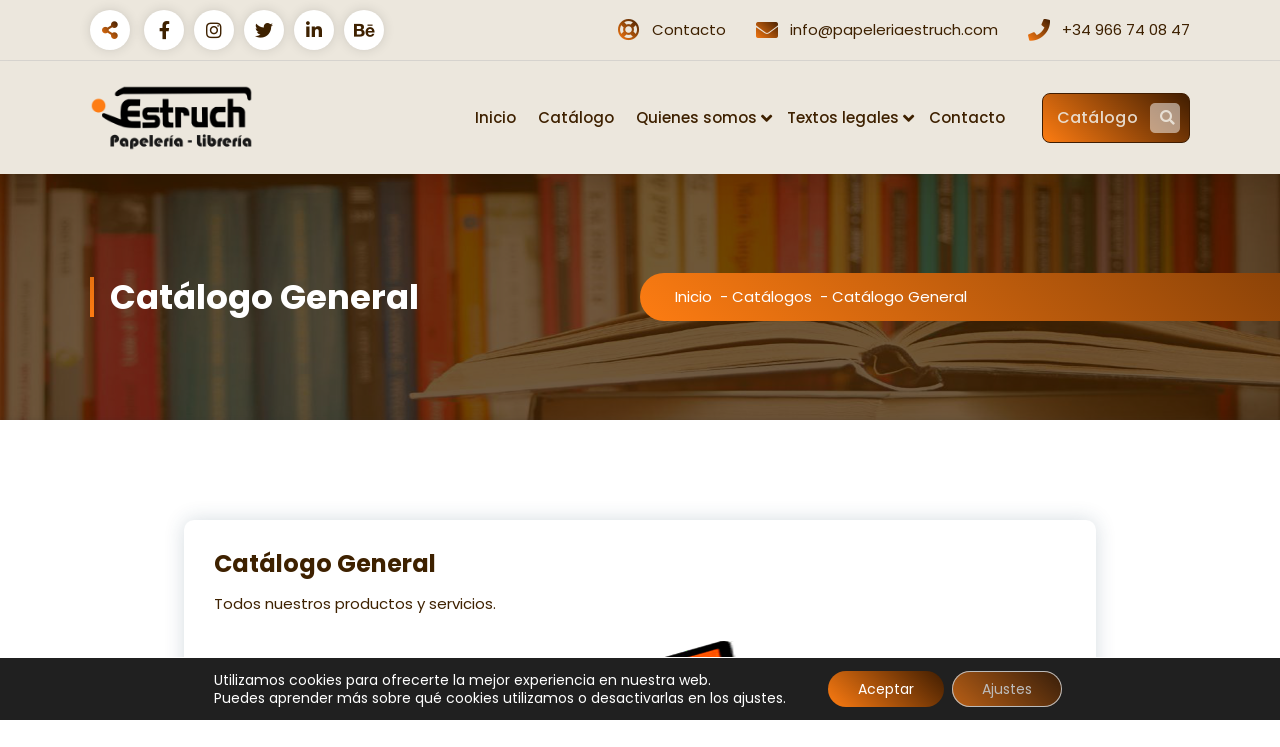

--- FILE ---
content_type: text/javascript
request_url: https://widget.accssm.com/accssme/accssmetool.js
body_size: 149541
content:
(function(_0x3a5b79,_0x5c4c39){var _0x12274e=a0_0x13fc,_0xa191b4=_0x3a5b79();while(!![]){try{var _0x59118c=-parseInt(_0x12274e(0x806))/0x1+-parseInt(_0x12274e(0x822))/0x2*(-parseInt(_0x12274e(0x22c))/0x3)+-parseInt(_0x12274e(0x13a))/0x4*(parseInt(_0x12274e(0xd4))/0x5)+parseInt(_0x12274e(0x1b4))/0x6+parseInt(_0x12274e(0x627))/0x7*(parseInt(_0x12274e(0x417))/0x8)+parseInt(_0x12274e(0x90b))/0x9+-parseInt(_0x12274e(0x852))/0xa*(parseInt(_0x12274e(0x7d9))/0xb);if(_0x59118c===_0x5c4c39)break;else _0xa191b4['push'](_0xa191b4['shift']());}catch(_0xe32949){_0xa191b4['push'](_0xa191b4['shift']());}}}(a0_0x3248,0x21787));var a0_0x5cd301=(function(){var _0x377d59=!![];return function(_0x30a4f3,_0xf99fa4){var _0x56be2c=_0x377d59?function(){var _0x1cfec3=a0_0x13fc;if(_0xf99fa4){var _0x32e4d1=_0xf99fa4[_0x1cfec3(0x106)](_0x30a4f3,arguments);return _0xf99fa4=null,_0x32e4d1;}}:function(){};return _0x377d59=![],_0x56be2c;};}()),a0_0x3ca1ca=a0_0x5cd301(this,function(){var _0x4895b5=a0_0x13fc,_0x48145e={'WWyUN':_0x4895b5(0x213),'qqllp':function(_0x2c2c0b,_0x47ff5c){return _0x2c2c0b+_0x47ff5c;},'XOxgw':'return\x20(function()\x20','WfyFo':_0x4895b5(0x3bb),'wKHeh':function(_0x2a08f1){return _0x2a08f1();},'wskEl':_0x4895b5(0x23d),'Gpdsk':'warn','LodQR':'error','WMUtt':function(_0x5c1f73,_0x26ebf3){return _0x5c1f73<_0x26ebf3;}},_0x267a3d=_0x48145e['WWyUN'][_0x4895b5(0x59c)]('|'),_0x232bb3=0x0;while(!![]){switch(_0x267a3d[_0x232bb3++]){case'0':var _0x2aaab9=_0x4a2a0c[_0x4895b5(0x28f)]=_0x4a2a0c[_0x4895b5(0x28f)]||{};continue;case'1':try{var _0x220d92=Function(_0x48145e[_0x4895b5(0x961)](_0x48145e[_0x4895b5(0x961)](_0x48145e['XOxgw'],_0x48145e[_0x4895b5(0x787)]),');'));_0x4a2a0c=_0x48145e[_0x4895b5(0x811)](_0x220d92);}catch(_0x565b50){_0x4a2a0c=window;}continue;case'2':var _0x4a3d43=[_0x48145e['wskEl'],_0x48145e[_0x4895b5(0x5b1)],_0x4895b5(0x59d),_0x48145e['LodQR'],_0x4895b5(0x178),_0x4895b5(0x4c5),'trace'];continue;case'3':for(var _0x4c9eca=0x0;_0x48145e['WMUtt'](_0x4c9eca,_0x4a3d43[_0x4895b5(0x2a3)]);_0x4c9eca++){var _0x252d29=a0_0x5cd301[_0x4895b5(0x6a8)]['prototype'][_0x4895b5(0x5b7)](a0_0x5cd301),_0x382bfa=_0x4a3d43[_0x4c9eca],_0x175375=_0x2aaab9[_0x382bfa]||_0x252d29;_0x252d29['__proto__']=a0_0x5cd301[_0x4895b5(0x5b7)](a0_0x5cd301),_0x252d29[_0x4895b5(0x2aa)]=_0x175375['toString']['bind'](_0x175375),_0x2aaab9[_0x382bfa]=_0x252d29;}continue;case'4':var _0x4a2a0c;continue;}break;}});a0_0x3ca1ca(),((()=>{var _0x3d5583=a0_0x13fc,_0x28b9bd={'qeaDG':function(_0x238198,_0x4c5329){return _0x238198(_0x4c5329);},'IHZMd':function(_0x54078e,_0x1ee379){return _0x54078e(_0x1ee379);},'fhfYV':function(_0x45c3b7,_0x399934){return _0x45c3b7(_0x399934);},'NYLow':function(_0x555128,_0x1e91dc){return _0x555128(_0x1e91dc);},'lJzqu':function(_0x2650ef,_0x488213){return _0x2650ef(_0x488213);},'hTqQJ':function(_0x108a11,_0x5679d2){return _0x108a11(_0x5679d2);},'lJcDK':function(_0xc14576,_0x5726b5){return _0xc14576(_0x5726b5);},'huzkE':function(_0x5a2ccc,_0x5d0975){return _0x5a2ccc(_0x5d0975);},'sNzfD':function(_0x2e2928,_0x1e1149){return _0x2e2928(_0x1e1149);},'IFxew':function(_0xa8dbec,_0x19ca19){return _0xa8dbec(_0x19ca19);},'LNFyX':function(_0x1bfa3c,_0x1c0dd3){return _0x1bfa3c(_0x1c0dd3);},'dEUVc':function(_0x580bb5,_0x416284){return _0x580bb5(_0x416284);},'culov':function(_0x2fdc49,_0x3dd597){return _0x2fdc49(_0x3dd597);},'wzMXe':function(_0x6cba9f,_0x20b1e2){return _0x6cba9f(_0x20b1e2);},'fVnsG':function(_0x55ae63,_0x3b6d72){return _0x55ae63(_0x3b6d72);},'KkSKB':function(_0x4b525a,_0x31b750){return _0x4b525a(_0x31b750);},'Apdex':function(_0x5afcce,_0x130ff0){return _0x5afcce(_0x130ff0);},'StAgB':function(_0x29f54c,_0x47a735){return _0x29f54c(_0x47a735);},'oMzSi':function(_0x38a58d,_0x20a889){return _0x38a58d(_0x20a889);},'stLxm':function(_0x8fc4de,_0x49e9b0){return _0x8fc4de(_0x49e9b0);},'YCfyD':function(_0x1b9380,_0x2309a6){return _0x1b9380(_0x2309a6);},'kuqLb':function(_0x1b723e,_0x141136){return _0x1b723e(_0x141136);},'vexjh':function(_0xc1db84,_0x2d3045){return _0xc1db84(_0x2d3045);},'cCjrr':function(_0x592cbd,_0x4accdc){return _0x592cbd(_0x4accdc);},'uumGb':function(_0x520061,_0x4892f7){return _0x520061(_0x4892f7);},'CHUIg':function(_0xf831c5,_0x2d68ed){return _0xf831c5(_0x2d68ed);},'uxPDt':function(_0x64d724,_0x32601f){return _0x64d724(_0x32601f);},'UCiAB':function(_0x143a77,_0x316510){return _0x143a77(_0x316510);},'ZdhGB':function(_0x2a01b0,_0x582ba0){return _0x2a01b0(_0x582ba0);},'qmfiz':function(_0x235016,_0x4ef43f){return _0x235016(_0x4ef43f);},'tHaFQ':function(_0x322940,_0x385159){return _0x322940(_0x385159);},'QZqqs':function(_0xe32457,_0x2892e2){return _0xe32457(_0x2892e2);},'parjH':function(_0xf377a,_0x156821){return _0xf377a(_0x156821);},'DZfSu':function(_0x4b20f3,_0x2370fa){return _0x4b20f3(_0x2370fa);},'BkJLE':function(_0x297320,_0x486ca1){return _0x297320(_0x486ca1);},'UBfOH':function(_0x61aee6,_0x1ffc57){return _0x61aee6(_0x1ffc57);},'AQbvs':function(_0x14699a,_0x31d729){return _0x14699a(_0x31d729);},'RJKER':function(_0x276b8b,_0x8d0f30){return _0x276b8b(_0x8d0f30);},'wxysA':function(_0x100417,_0xefc30c){return _0x100417(_0xefc30c);},'bqLPQ':function(_0x3cdd7e,_0x11af2e){return _0x3cdd7e(_0x11af2e);},'bULfD':function(_0x1e2660,_0x17e327){return _0x1e2660(_0x17e327);},'TRSqa':function(_0x209d76,_0x31cea7){return _0x209d76(_0x31cea7);},'GIwRn':function(_0x35d620,_0x32b25b){return _0x35d620(_0x32b25b);},'LpKJw':function(_0x487456,_0x51d4fe){return _0x487456(_0x51d4fe);},'jLmIg':function(_0x16134f,_0x4d873c){return _0x16134f(_0x4d873c);},'MuCHY':function(_0x56c49e,_0x46de16){return _0x56c49e(_0x46de16);},'uCHab':function(_0x43469f,_0x5b4848){return _0x43469f(_0x5b4848);},'lVAvh':function(_0x2cd867,_0x4f00b2){return _0x2cd867(_0x4f00b2);},'APycp':function(_0x40c14c,_0xf8d749){return _0x40c14c(_0xf8d749);},'lwazk':function(_0x25ffab,_0x2b6dde){return _0x25ffab(_0x2b6dde);},'mQsUW':function(_0x55c882,_0x990a6d){return _0x55c882(_0x990a6d);},'bFpMq':function(_0x234b40,_0x72e2d3){return _0x234b40(_0x72e2d3);},'BiAxa':function(_0x4309e3,_0x466667){return _0x4309e3(_0x466667);},'NauFp':function(_0x17760d,_0x55c743){return _0x17760d(_0x55c743);},'LQsBw':function(_0x280622,_0x410889){return _0x280622(_0x410889);},'vHlBi':function(_0x547825,_0x3aaba6){return _0x547825(_0x3aaba6);},'Snuie':function(_0x1c33d7,_0x3e6a63){return _0x1c33d7(_0x3e6a63);},'ygANp':'asyncIterator','LvMbX':_0x3d5583(0x4b6),'VQyhy':function(_0x5a4a24,_0x55d2e4){return _0x5a4a24(_0x55d2e4);},'MeoNt':function(_0x1f389e,_0x50ed3d){return _0x1f389e+_0x50ed3d;},'oDqux':_0x3d5583(0x207),'eEntL':function(_0x315298,_0x5cbfd2){return _0x315298!=_0x5cbfd2;},'HeOSL':_0x3d5583(0x959),'Imhze':_0x3d5583(0x21e),'gFzzp':function(_0x316d4e,_0x5c2bda){return _0x316d4e(_0x5c2bda);},'vneLp':function(_0x1010dc,_0x5eadd3){return _0x1010dc(_0x5eadd3);},'ubBew':_0x3d5583(0x350),'pynFC':function(_0x29254e,_0x29363c){return _0x29254e==_0x29363c;},'SdtOt':function(_0x14d2b9,_0xb99e6e){return _0x14d2b9(_0xb99e6e);},'Rveam':function(_0x40c5de,_0x1756d2,_0x523e5c){return _0x40c5de(_0x1756d2,_0x523e5c);},'eMjQi':function(_0x2aa2d0,_0x35d57f){return _0x2aa2d0(_0x35d57f);},'JPJMm':function(_0x4e229d,_0x6aa74){return _0x4e229d instanceof _0x6aa74;},'UlbcL':function(_0x52d4b2,_0x27242d){return _0x52d4b2(_0x27242d);},'eAAfD':function(_0x52f129,_0xcb2fa4){return _0x52f129(_0xcb2fa4);},'YnCWJ':function(_0x1155f2,_0x4c0d94){return _0x1155f2(_0x4c0d94);},'YXbVK':function(_0xc6757c,_0x61bab5,_0x462709){return _0xc6757c(_0x61bab5,_0x462709);},'BCdRG':function(_0x3787fe,_0x4e5447){return _0x3787fe>_0x4e5447;},'pYygm':function(_0x133125,_0x5089cd){return _0x133125-_0x5089cd;},'lCRaY':function(_0xf2c238,_0x418314){return _0xf2c238===_0x418314;},'XbZwN':function(_0x49cc69,_0x32063e){return _0x49cc69-_0x32063e;},'nmoPj':function(_0x132118,_0x15f8a1){return _0x132118<_0x15f8a1;},'tzTsH':function(_0x47435a,_0x497785){return _0x47435a-_0x497785;},'wWYVM':function(_0x48f3ef,_0x56eda0){return _0x48f3ef>_0x56eda0;},'biVQM':function(_0x479e91,_0x1d3288){return _0x479e91(_0x1d3288);},'AEfDg':function(_0x59f1ff,_0x31c02e){return _0x59f1ff(_0x31c02e);},'nIvFr':function(_0x55a3bd,_0x5cff76,_0x4dc17a){return _0x55a3bd(_0x5cff76,_0x4dc17a);},'KgLNW':function(_0x2d6ef9,_0x51331d){return _0x2d6ef9(_0x51331d);},'ARJsj':function(_0xc0682f,_0x4b6d71){return _0xc0682f!=_0x4b6d71;},'vaptp':function(_0x478524,_0x200baa){return _0x478524 in _0x200baa;},'SZBpG':function(_0x597e30,_0x5de920){return _0x597e30||_0x5de920;},'yuMwe':function(_0x187224,_0x4b4455){return _0x187224(_0x4b4455);},'JuzLy':function(_0x934c4a,_0x211eea,_0x5a98d8,_0x2437a6){return _0x934c4a(_0x211eea,_0x5a98d8,_0x2437a6);},'ZKFsh':function(_0x159f72,_0x1c7a1b){return _0x159f72==_0x1c7a1b;},'HcqcU':function(_0x1796fb,_0x1cc74b){return _0x1796fb(_0x1cc74b);},'rzamM':function(_0x220356,_0x1ad241){return _0x220356(_0x1ad241);},'CCYCt':function(_0x591b4d,_0x25fe8d){return _0x591b4d(_0x25fe8d);},'LdHGC':function(_0x1fe905,_0x8be5bb){return _0x1fe905-_0x8be5bb;},'CwxlS':function(_0x1029c7,_0x56a4d3){return _0x1029c7 in _0x56a4d3;},'IgvFx':_0x3d5583(0x227),'whkcO':function(_0x239764,_0x27d72e,_0x385351,_0x5cf14d,_0x2ff4bb){return _0x239764(_0x27d72e,_0x385351,_0x5cf14d,_0x2ff4bb);},'jUnXF':function(_0x513b8d,_0x577552){return _0x513b8d(_0x577552);},'JSYGd':function(_0x5f4254,_0x2f461a){return _0x5f4254(_0x2f461a);},'xoIUU':function(_0x196923,_0x9944f7){return _0x196923(_0x9944f7);},'EEghG':function(_0x33cdc0,_0x28eb13){return _0x33cdc0!=_0x28eb13;},'efPIf':function(_0x319f78,_0xd1a2f8){return _0x319f78!==_0xd1a2f8;},'nRQjt':'species','RETws':function(_0x375e95,_0x436e4c){return _0x375e95 instanceof _0x436e4c;},'utgIP':function(_0x4e9137,_0x33c747,_0x51f7a4,_0x268de6){return _0x4e9137(_0x33c747,_0x51f7a4,_0x268de6);},'vlLxQ':function(_0x3dce30,_0x56dec0){return _0x3dce30(_0x56dec0);},'RDyEY':function(_0x4473a9,_0x21ee18){return _0x4473a9(_0x21ee18);},'Tpami':_0x3d5583(0x41e),'uixIj':_0x3d5583(0x78e),'LhtMe':function(_0x2ea756,_0xd6a978){return _0x2ea756==_0xd6a978;},'VdNzq':function(_0x48c6e6,_0x28d509){return _0x48c6e6(_0x28d509);},'kKdhB':function(_0x573791,_0x6a916b){return _0x573791>_0x6a916b;},'meImC':'size','AHxRd':_0x3d5583(0x446),'jqeva':function(_0x11c1b3,_0xe1f6e4){return _0x11c1b3(_0xe1f6e4);},'nACsf':_0x3d5583(0x50d),'bXFIX':_0x3d5583(0x210),'hcEIh':function(_0x3fc6fa,_0x37f475){return _0x3fc6fa(_0x37f475);},'pdlZZ':function(_0x4cfacf,_0x132855){return _0x4cfacf==_0x132855;},'bcDAY':function(_0x3b094a,_0x2ba58c){return _0x3b094a==_0x2ba58c;},'QAfHa':function(_0xdd5c47,_0x293cd6,_0x1cd1a5){return _0xdd5c47(_0x293cd6,_0x1cd1a5);},'BTgcQ':function(_0x5e1cfe,_0x4301c0,_0x4bb649){return _0x5e1cfe(_0x4301c0,_0x4bb649);},'hiJaN':function(_0xf2c948,_0x49013b){return _0xf2c948(_0x49013b);},'FDMDc':function(_0x3cae9d,_0x264c35){return _0x3cae9d(_0x264c35);},'ADczs':function(_0x326014,_0x5b3863){return _0x326014(_0x5b3863);},'pMeZx':function(_0x5b6b62,_0x250c79){return _0x5b6b62(_0x250c79);},'suziD':function(_0x46f5ae,_0x249072){return _0x46f5ae(_0x249072);},'mLUCv':function(_0x40f507,_0x1cf406){return _0x40f507(_0x1cf406);},'LfucO':function(_0x190017,_0x49e140){return _0x190017(_0x49e140);},'nChlR':function(_0x197723,_0x4c997f){return _0x197723==_0x4c997f;},'iIklq':_0x3d5583(0x689),'abfYf':'has','QuFSC':_0x3d5583(0x7c6),'hGsvE':_0x3d5583(0x25d),'WvecU':function(_0x4b123f,_0x1acd2c){return _0x4b123f==_0x1acd2c;},'Fylzj':function(_0x2ba6af,_0x236473){return _0x2ba6af(_0x236473);},'rTRnq':function(_0x58645a,_0x11a8f7){return _0x58645a(_0x11a8f7);},'hoxkm':_0x3d5583(0xfc),'CwLGj':function(_0x53bc6b,_0x41c36d){return _0x53bc6b+_0x41c36d;},'aSiNh':function(_0x53686c,_0x17a34d){return _0x53686c*_0x17a34d;},'Nrhgk':function(_0x4ea5e0,_0x495e90){return _0x4ea5e0(_0x495e90);},'yZjZc':function(_0x458d2e,_0xfee302){return _0x458d2e(_0xfee302);},'rHrKz':function(_0x18f0a0,_0x10c113){return _0x18f0a0(_0x10c113);},'tedDA':_0x3d5583(0x95f),'YUyZg':function(_0x40d8ac,_0x5cc59c){return _0x40d8ac(_0x5cc59c);},'gFQat':function(_0x3fe495,_0xa21605){return _0x3fe495(_0xa21605);},'feqjr':function(_0x1b00b6,_0x5e2487){return _0x1b00b6!=_0x5e2487;},'BrAVI':'0385-07-25T07:06:39.999Z','rSSvA':_0x3d5583(0x7a9),'wbbBU':function(_0x299ba3,_0x5b68e7){return _0x299ba3>_0x5b68e7;},'iMiyS':function(_0x155bb8,_0x46f19d){return _0x155bb8+_0x46f19d;},'ATGDU':function(_0xbe7b4,_0x20c0af){return _0xbe7b4+_0x20c0af;},'EoHTd':function(_0xda41a6,_0x2ce69a){return _0xda41a6+_0x2ce69a;},'mtlSC':function(_0x100f3a,_0x28a654){return _0x100f3a+_0x28a654;},'FcsBW':_0x3d5583(0x7f1),'bKvcJ':function(_0x30df5a,_0x2cd23c){return _0x30df5a(_0x2cd23c);},'EahkV':function(_0x2d895e,_0xd3eb8b){return _0x2d895e(_0xd3eb8b);},'Rjvkt':function(_0x58da6d,_0x3eb0f0){return _0x58da6d(_0x3eb0f0);},'MCeal':function(_0x280186,_0x4d0c36){return _0x280186(_0x4d0c36);},'UBhXb':_0x3d5583(0x74c),'ozaiY':function(_0xa22d14,_0x3c2695,_0x360035){return _0xa22d14(_0x3c2695,_0x360035);},'oVeqF':function(_0x4c9058,_0x56c4e1){return _0x4c9058!=_0x56c4e1;},'fPzsC':function(_0x26fe83,_0x54b5b2){return _0x26fe83(_0x54b5b2);},'wAWsW':function(_0x67df42,_0x404b62){return _0x67df42+_0x404b62;},'FTmfx':function(_0x143197,_0x5bc35c){return _0x143197(_0x5bc35c);},'ybLki':function(_0x3ce5af,_0x40201f){return _0x3ce5af(_0x40201f);},'kwImf':function(_0x22366c,_0x1d758e){return _0x22366c(_0x1d758e);},'vcxSe':function(_0x24a43e,_0x5df7dc){return _0x24a43e&_0x5df7dc;},'sSCVo':function(_0x2ef4a3,_0x32800e){return _0x2ef4a3&_0x32800e;},'fCuYH':function(_0x4c4336,_0x287946,_0x5ba6e3,_0x448bdf,_0xe45507){return _0x4c4336(_0x287946,_0x5ba6e3,_0x448bdf,_0xe45507);},'CMgCG':function(_0x4e47fd,_0x3adc77){return _0x4e47fd!=_0x3adc77;},'aRQsI':function(_0x1421d5,_0x4682be){return _0x1421d5(_0x4682be);},'odKMY':function(_0x105f73,_0x4eb91a){return _0x105f73(_0x4eb91a);},'KnNDQ':_0x3d5583(0x705),'OBoqq':_0x3d5583(0x1a2),'qXubI':function(_0x45234b){return _0x45234b();},'YVXXr':_0x3d5583(0x136),'EpHvX':_0x3d5583(0x735),'eqjZx':'split','gZYrR':function(_0x3f61b9,_0x1184a4,_0x4e063a,_0x9f153,_0x46a49c){return _0x3f61b9(_0x1184a4,_0x4e063a,_0x9f153,_0x46a49c);},'mQPcN':function(_0x463486,_0x5d4d24){return _0x463486==_0x5d4d24;},'GolwO':function(_0x38e8b1,_0x2d58b0){return _0x38e8b1(_0x2d58b0);},'tcHnC':function(_0x222e29,_0x2b2887){return _0x222e29(_0x2b2887);},'tIJes':function(_0x379a03,_0x24a919){return _0x379a03===_0x24a919;},'HyGAo':function(_0x5a9f3f,_0x291cc7){return _0x5a9f3f(_0x291cc7);},'ZkWib':function(_0x41f4d0,_0x3052b1,_0x1165fd,_0x4f2a83){return _0x41f4d0(_0x3052b1,_0x1165fd,_0x4f2a83);},'lQCfi':function(_0x2519df,_0x4b5b17){return _0x2519df<_0x4b5b17;},'CkDrf':function(_0x2d8118,_0x13c640){return _0x2d8118(_0x13c640);},'xGeYE':function(_0x17b8b0,_0x4c98ba){return _0x17b8b0(_0x4c98ba);},'QajQL':function(_0x29bc91,_0x4b3fd2){return _0x29bc91(_0x4b3fd2);},'dfUmi':function(_0x565709,_0x3811d2){return _0x565709(_0x3811d2);},'pZkNx':function(_0x1bdeb2,_0x945383){return _0x1bdeb2(_0x945383);},'MzfaK':_0x3d5583(0x5cc),'Annhw':function(_0x26a8c1,_0x86993a){return _0x26a8c1>_0x86993a;},'iFOPy':function(_0x27ef37,_0x72abd7){return _0x27ef37(_0x72abd7);},'PePDc':function(_0x42b999,_0x57978b){return _0x42b999===_0x57978b;},'GBcJE':function(_0x248a9c,_0x7526e3){return _0x248a9c(_0x7526e3);},'tefNa':_0x3d5583(0x950),'vGKJK':function(_0x5498d0,_0x42b53b){return _0x5498d0!=_0x42b53b;},'nlDnK':_0x3d5583(0x83b),'UbWXg':function(_0x115bb5,_0x27f16d){return _0x115bb5!=_0x27f16d;},'TYOwi':function(_0x1664a2,_0x63b79){return _0x1664a2(_0x63b79);},'FIGoi':function(_0x241b22,_0x131813){return _0x241b22(_0x131813);},'BBcZr':function(_0x363ec2,_0x57c4ee){return _0x363ec2(_0x57c4ee);},'qEZRF':function(_0x5dbea9,_0x2b4774){return _0x5dbea9(_0x2b4774);},'XcNFT':function(_0x28a446,_0x3b7245){return _0x28a446(_0x3b7245);},'IQphR':function(_0x55131,_0x163bed,_0x5642ca){return _0x55131(_0x163bed,_0x5642ca);},'RssPr':function(_0x575763,_0x3d907d){return _0x575763(_0x3d907d);},'pGQKe':function(_0x2fbff4,_0x580408){return _0x2fbff4===_0x580408;},'BbiFf':function(_0x3937c8,_0x133999,_0x440f59){return _0x3937c8(_0x133999,_0x440f59);},'IgUJv':function(_0x29a4a8,_0x540c0d){return _0x29a4a8==_0x540c0d;},'vzIGd':function(_0x31d719,_0x328cdc){return _0x31d719(_0x328cdc);},'XNQyX':function(_0x204f43,_0x1962dd){return _0x204f43(_0x1962dd);},'vcufz':_0x3d5583(0xf7),'oflvs':function(_0x329ffd,_0x3a98c4){return _0x329ffd(_0x3a98c4);},'BnyWh':function(_0x1890f9,_0x37652e){return _0x1890f9(_0x37652e);},'qAjOc':function(_0x4b055e,_0x2cfbce){return _0x4b055e==_0x2cfbce;},'AwICN':_0x3d5583(0x3e4),'GLGWz':function(_0x566f29,_0x55443f){return _0x566f29!==_0x55443f;},'pwrJR':function(_0x273cb2,_0x633743){return _0x273cb2==_0x633743;},'CMRZx':function(_0x59741b,_0x13df39){return _0x59741b(_0x13df39);},'NvXhi':function(_0x22c8d0,_0x30c0e8,_0x16e339){return _0x22c8d0(_0x30c0e8,_0x16e339);},'GBhxY':function(_0x5554dd,_0x50b506){return _0x5554dd+_0x50b506;},'qmoyB':_0x3d5583(0x74d),'rPYFA':function(_0x5c9bf2,_0x57ca61){return _0x5c9bf2(_0x57ca61);},'hVEMl':function(_0x973f21,_0x29b8d7){return _0x973f21(_0x29b8d7);},'TZUof':function(_0x1cd8dd,_0x40d632){return _0x1cd8dd(_0x40d632);},'qSZiv':function(_0x552633,_0x4ac2f4,_0x4c4ae7,_0x25195f){return _0x552633(_0x4ac2f4,_0x4c4ae7,_0x25195f);},'FzaMh':function(_0x96469e,_0x1a7891){return _0x96469e+_0x1a7891;},'HQuUe':function(_0x4d7eb2,_0x5b80f0){return _0x4d7eb2==_0x5b80f0;},'lHwEB':_0x3d5583(0x88a),'AbnkL':function(_0x1eb3a4,_0x104e89){return _0x1eb3a4(_0x104e89);},'Vetup':_0x3d5583(0x953),'UNlXc':function(_0x9e128c,_0x1e24f7){return _0x9e128c!==_0x1e24f7;},'oQAJH':function(_0x4e5304,_0x43a1d1,_0x510104,_0x554bd7){return _0x4e5304(_0x43a1d1,_0x510104,_0x554bd7);},'fjiNV':function(_0x32ceb,_0x5f1d93){return _0x32ceb+_0x5f1d93;},'FjoRk':function(_0x441ef7,_0x6e37ca){return _0x441ef7(_0x6e37ca);},'UolOX':function(_0x146d94,_0x1b046a){return _0x146d94(_0x1b046a);},'GOtsB':function(_0x53a7be,_0x450361){return _0x53a7be(_0x450361);},'DWVkz':function(_0x410fb9,_0x759628){return _0x410fb9(_0x759628);},'LbsBf':function(_0x2b2f3f,_0x5c048c){return _0x2b2f3f in _0x5c048c;},'AHpMs':function(_0x8d03b9,_0x5e4f2c){return _0x8d03b9&&_0x5e4f2c;},'kHVDu':function(_0x4df7ec,_0x403fb3){return _0x4df7ec<_0x403fb3;},'PDNIB':function(_0x53a323,_0x529098){return _0x53a323+_0x529098;},'fdpcO':function(_0x371b09,_0x3b5187){return _0x371b09*_0x3b5187;},'ObeAH':function(_0x2a9e9c,_0x30381f){return _0x2a9e9c>_0x30381f;},'JmNAv':function(_0x35192c,_0x2535d7){return _0x35192c(_0x2535d7);},'fBlYQ':function(_0xd92be2,_0x37cf11){return _0xd92be2<_0x37cf11;},'prUAk':function(_0x410eba,_0xaf4e6c){return _0x410eba(_0xaf4e6c);},'sNVsV':function(_0x2b8997,_0x2858e2){return _0x2b8997!=_0x2858e2;},'YUOPd':function(_0x138ff3,_0x35a722){return _0x138ff3<_0x35a722;},'lEJXJ':function(_0x3f6512,_0x1de055){return _0x3f6512-_0x1de055;},'QFeml':function(_0x57952c,_0x246473){return _0x57952c/_0x246473;},'oGrjB':function(_0xc2a717,_0x26407f){return _0xc2a717-_0x26407f;},'SFDRd':function(_0x42c72c,_0x11fa8b){return _0x42c72c+_0x11fa8b;},'ZcXqC':function(_0x1fc007,_0x83c910){return _0x1fc007*_0x83c910;},'lFMCS':function(_0x2b0fe8,_0x1182f5,_0xa586a7){return _0x2b0fe8(_0x1182f5,_0xa586a7);},'AEJMU':function(_0x52c782,_0x1ddb5d){return _0x52c782*_0x1ddb5d;},'ckCKz':function(_0x3670c4,_0x3f3b7a,_0xf350a3){return _0x3670c4(_0x3f3b7a,_0xf350a3);},'QuaTV':function(_0x3a04e9,_0x2ad6aa){return _0x3a04e9<_0x2ad6aa;},'eBeUx':function(_0x79cc,_0x296529,_0x4534bd){return _0x79cc(_0x296529,_0x4534bd);},'HyOFU':function(_0x2b5e65,_0x522d88){return _0x2b5e65(_0x522d88);},'rpWJd':function(_0x1baed8,_0x2dc2f7){return _0x1baed8+_0x2dc2f7;},'ELvWV':function(_0x515a6d,_0x282b18){return _0x515a6d(_0x282b18);},'BxIxg':_0x3d5583(0x7b7),'TepzM':function(_0x139042,_0x3565e3){return _0x139042(_0x3565e3);},'bELow':_0x3d5583(0x7a2),'FRgvX':function(_0x29feca,_0xfbc8c3){return _0x29feca(_0xfbc8c3);},'GqAws':_0x3d5583(0x6b6),'VfpPM':function(_0x5a801d,_0x4557b2){return _0x5a801d!==_0x4557b2;},'wEzQa':function(_0x50700d,_0x41ad0d){return _0x50700d!==_0x41ad0d;},'BnOwU':function(_0x54fefc,_0xa49f6){return _0x54fefc(_0xa49f6);},'TCkvt':function(_0x2e622f,_0x454ccc){return _0x2e622f(_0x454ccc);},'BJPKK':function(_0x4ec386){return _0x4ec386();},'VeMyu':function(_0x1de17b,_0x5a7558){return _0x1de17b(_0x5a7558);},'mGiRk':function(_0x4950cd,_0x288186){return _0x4950cd(_0x288186);},'RtqeC':function(_0x1b0803,_0x56bbd9){return _0x1b0803>_0x56bbd9;},'IcWoC':function(_0x4126c0,_0x2c5a5e){return _0x4126c0(_0x2c5a5e);},'PGVaQ':function(_0x5120e9,_0x53b919){return _0x5120e9(_0x53b919);},'nzIvP':function(_0x12fe51,_0x2be5a5){return _0x12fe51(_0x2be5a5);},'QrwzT':function(_0x24a148,_0x1e2d08,_0x4a9416){return _0x24a148(_0x1e2d08,_0x4a9416);},'HWWjR':_0x3d5583(0x96b),'tTrEx':function(_0x292ffd,_0x1343ee){return _0x292ffd(_0x1343ee);},'tDIOF':function(_0x249060,_0x361116){return _0x249060(_0x361116);},'nNZCf':_0x3d5583(0x3f7),'RsVfl':function(_0x5ad301,_0x37fb6e,_0x4e649a){return _0x5ad301(_0x37fb6e,_0x4e649a);},'fCSKQ':_0x3d5583(0x21d),'bfjcm':function(_0x333a1e,_0x440227){return _0x333a1e(_0x440227);},'sDqZY':function(_0x1db18e,_0x2624d8){return _0x1db18e>_0x2624d8;},'cndoN':function(_0x374728,_0x23e336){return _0x374728(_0x23e336);},'SVLWk':function(_0x34f3a3,_0x4a5e3b,_0x4a5361){return _0x34f3a3(_0x4a5e3b,_0x4a5361);},'INsMx':function(_0x38b54e,_0x596630){return _0x38b54e(_0x596630);},'HgcMB':function(_0x2717dd,_0x356004){return _0x2717dd(_0x356004);},'HoQnM':function(_0x49986b,_0x5c06c6){return _0x49986b(_0x5c06c6);},'raYmi':function(_0x48106e,_0x32d8bb){return _0x48106e(_0x32d8bb);},'hDMHP':function(_0x18d29b,_0x3500fc){return _0x18d29b==_0x3500fc;},'LEWws':_0x3d5583(0x26c),'sXKws':function(_0x365ec4,_0x47adf2){return _0x365ec4(_0x47adf2);},'ydFJa':function(_0x552ca6,_0x4a6def){return _0x552ca6(_0x4a6def);},'AnRDy':function(_0x796a47,_0x2070c6,_0x3ffbcb){return _0x796a47(_0x2070c6,_0x3ffbcb);},'tUAIe':function(_0x1f8e01,_0x496b67){return _0x1f8e01(_0x496b67);},'YSxIv':'length','JPmNK':_0x3d5583(0x3b7),'VAMfC':function(_0x4a3456,_0x2ea6d4){return _0x4a3456(_0x2ea6d4);},'mtXXr':function(_0x2e00c7,_0xbc1d84){return _0x2e00c7 instanceof _0xbc1d84;},'IMNVC':function(_0x22d286,_0x254cc5){return _0x22d286(_0x254cc5);},'TGUWR':function(_0x5d4983,_0x2b9a9a){return _0x5d4983(_0x2b9a9a);},'rPPdI':function(_0x8368ee,_0x3b0182){return _0x8368ee(_0x3b0182);},'bobdw':_0x3d5583(0x3b1),'umjah':function(_0x6e6741,_0x361d26){return _0x6e6741(_0x361d26);},'gCxBv':function(_0x27d32f,_0x275f92){return _0x27d32f(_0x275f92);},'sUTHx':function(_0x17f78e,_0x322539){return _0x17f78e(_0x322539);},'scZRc':function(_0x216217,_0x35d6ed){return _0x216217(_0x35d6ed);},'MZQjI':function(_0x404a08,_0x500036){return _0x404a08(_0x500036);},'tQWxY':function(_0x99644,_0xa42ab){return _0x99644(_0xa42ab);},'KEtqU':function(_0x3d3cc4,_0x401b8e){return _0x3d3cc4(_0x401b8e);},'XJuAl':function(_0x1c3b9,_0x3ee901){return _0x1c3b9==_0x3ee901;},'kZZgg':function(_0x42a303,_0x58a8bc){return _0x42a303(_0x58a8bc);},'EsgcO':function(_0x5d63e2,_0x1897ea){return _0x5d63e2!=_0x1897ea;},'WVXzl':function(_0x377b13,_0x3ee711){return _0x377b13/_0x3ee711;},'TCdgR':function(_0x401bc7,_0x5b3cbb,_0x8cfd69){return _0x401bc7(_0x5b3cbb,_0x8cfd69);},'NTBtk':function(_0x28d7c4,_0x57a5a6){return _0x28d7c4(_0x57a5a6);},'ZSOXb':function(_0x348fd1,_0x4371a9){return _0x348fd1(_0x4371a9);},'RgMFS':function(_0x355010,_0x385baf){return _0x355010(_0x385baf);},'EtVrv':function(_0x1a51ff,_0x3b6a52){return _0x1a51ff!==_0x3b6a52;},'tWjou':function(_0x31a6ec,_0x1e4b3e){return _0x31a6ec(_0x1e4b3e);},'OXBNX':function(_0x430e17,_0x2dfd9e){return _0x430e17+_0x2dfd9e;},'WCesm':_0x3d5583(0x792),'AHHTu':function(_0x1228a8,_0x1a3b5e){return _0x1228a8===_0x1a3b5e;},'bRLqI':function(_0x50ecb3,_0x500dff){return _0x50ecb3(_0x500dff);},'luuTR':function(_0x39f78e,_0x38998a){return _0x39f78e&_0x38998a;},'LFKEo':function(_0x2276a0,_0x495b0e,_0x112af0,_0x147193,_0x1fa2c4){return _0x2276a0(_0x495b0e,_0x112af0,_0x147193,_0x1fa2c4);},'bloYY':_0x3d5583(0x7f4),'kYFTd':function(_0x4108ac,_0x37ebbf,_0xe49675,_0x55d72e){return _0x4108ac(_0x37ebbf,_0xe49675,_0x55d72e);},'upzNp':function(_0x5a7410,_0xe96ad5){return _0x5a7410!==_0xe96ad5;},'kUEvg':function(_0x27b91b,_0x32dd34,_0x5e2436){return _0x27b91b(_0x32dd34,_0x5e2436);},'oUAXQ':function(_0x102eab,_0x52309b,_0x2fecbe,_0x1b0d2b){return _0x102eab(_0x52309b,_0x2fecbe,_0x1b0d2b);},'bwQqp':function(_0x3ac30e,_0x5f4cd4){return _0x3ac30e(_0x5f4cd4);},'yWLei':function(_0x1e27b3,_0x338a68,_0x1b8f2b,_0x3d1d00){return _0x1e27b3(_0x338a68,_0x1b8f2b,_0x3d1d00);},'VIblD':function(_0x6ecc4e,_0x56c67b){return _0x6ecc4e==_0x56c67b;},'PgNak':function(_0x4e3582,_0x167e5e){return _0x4e3582(_0x167e5e);},'yZuWe':function(_0x45c6e1,_0x83c97c){return _0x45c6e1(_0x83c97c);},'yfSQr':function(_0x531901,_0x11b27b){return _0x531901(_0x11b27b);},'AKPgH':'src','FaTlh':_0x3d5583(0x2aa),'risBs':function(_0xe7b0c8,_0x4cfebb){return _0xe7b0c8+_0x4cfebb;},'uyWfX':function(_0x479b1b,_0x13710c){return _0x479b1b(_0x13710c);},'QStwE':function(_0x5a35b2,_0x219d1f){return _0x5a35b2!=_0x219d1f;},'UmfPo':'RegExp\x20exec\x20method\x20returned\x20something\x20other\x20than\x20an\x20Object\x20or\x20null','ftsAS':_0x3d5583(0x862),'PkkdB':function(_0x3c4e66,_0x145dcd){return _0x3c4e66+_0x145dcd;},'xHLJG':_0x3d5583(0x608),'oSUav':function(_0x565f13,_0x14d105){return _0x565f13!==_0x14d105;},'QeKLF':function(_0x4810c1,_0x4bc233){return _0x4810c1!=_0x4bc233;},'ZOtdu':_0x3d5583(0x60f),'IqoKh':function(_0x300839,_0xbd1efc){return _0x300839(_0xbd1efc);},'qvUCu':function(_0x2e45b3,_0x5b9d76){return _0x2e45b3(_0x5b9d76);},'YdkEx':'__proto__','NQNyy':function(_0x184a18,_0x2addeb){return _0x184a18(_0x2addeb);},'SNMNm':function(_0x38687a,_0x4ff411){return _0x38687a(_0x4ff411);},'tKcgg':function(_0x296f7c,_0x283e66,_0x92afca,_0x32fd55){return _0x296f7c(_0x283e66,_0x92afca,_0x32fd55);},'inhxe':function(_0x29468b,_0x5b5c04){return _0x29468b(_0x5b5c04);},'YLrWW':function(_0x306f82,_0x328548){return _0x306f82(_0x328548);},'tjtWf':function(_0x589b5a,_0x4125a4){return _0x589b5a(_0x4125a4);},'URKKm':'__core-js_shared__','kjvFJ':_0x3d5583(0x701),'slbHS':_0x3d5583(0x235),'jKdcc':function(_0x35c615,_0x12840e){return _0x35c615(_0x12840e);},'oqElO':function(_0x62b599,_0x47234f){return _0x62b599(_0x47234f);},'DlQvs':function(_0x4c2b9d,_0x2e3273){return _0x4c2b9d(_0x2e3273);},'oGQiY':function(_0x30c498,_0x27528a){return _0x30c498(_0x27528a);},'dcOnT':function(_0x10f133,_0x5b42fe){return _0x10f133<_0x5b42fe;},'dVyrz':function(_0x317df9,_0x115f64){return _0x317df9>_0x115f64;},'bmGcl':function(_0x2da414,_0x191978){return _0x2da414===_0x191978;},'zRzCa':function(_0x5a63e8,_0x17dd1f){return _0x5a63e8+_0x17dd1f;},'NoOFj':function(_0x1d3b38,_0x344ed5){return _0x1d3b38<<_0x344ed5;},'ZWOgJ':function(_0x54deef,_0x26d7ff){return _0x54deef(_0x26d7ff);},'dpaNR':'\x20doesn\x27t\x20accept\x20regex!','lELoa':function(_0x194997,_0x20d2b3){return _0x194997(_0x20d2b3);},'GowKF':function(_0x22b53c,_0x8d4fcd){return _0x22b53c+_0x8d4fcd;},'OfqXq':function(_0x2d2eca,_0x1f1d5b){return _0x2d2eca!==_0x1f1d5b;},'XmhZX':function(_0x5087a3,_0x3f47ac){return _0x5087a3+_0x3f47ac;},'aDXrm':function(_0x5e7010,_0x303851){return _0x5e7010(_0x303851);},'nNWWl':_0x3d5583(0x4e7),'YlvRn':function(_0x3777f9,_0x2defb7){return _0x3777f9+_0x2defb7;},'xsqwm':function(_0x326d01,_0x47e493){return _0x326d01!==_0x47e493;},'uSEYN':_0x3d5583(0x76a),'hxwbH':function(_0x12f4f1,_0x554d2c){return _0x12f4f1(_0x554d2c);},'nShKe':function(_0x4195c4,_0x1857da){return _0x4195c4(_0x1857da);},'VFfvA':function(_0x5ca3e8,_0x265866){return _0x5ca3e8<=_0x265866;},'JMwGK':function(_0x2d40ec,_0x246b78){return _0x2d40ec-_0x246b78;},'lVlNv':function(_0xed27e9,_0x1e1010){return _0xed27e9+_0x1e1010;},'VMFzA':function(_0x41b777,_0x447f79){return _0x41b777(_0x447f79);},'FmcBK':function(_0x5f04a0,_0x3e8b3b){return _0x5f04a0(_0x3e8b3b);},'ScTdE':_0x3d5583(0x314),'EwJpx':function(_0x22048b,_0x2e58b3){return _0x22048b&_0x2e58b3;},'IbPBf':function(_0x3222ed,_0x46f015){return _0x3222ed(_0x46f015);},'zJwAy':function(_0x2c5dab,_0x5e6566){return _0x2c5dab*_0x5e6566;},'ONRSV':function(_0x58a76f,_0x2bbe1c){return _0x58a76f(_0x2bbe1c);},'Vscyw':function(_0x395607,_0x130892){return _0x395607+_0x130892;},'QuTvG':function(_0x1b68e9,_0x31c420){return _0x1b68e9+_0x31c420;},'ZpJxD':function(_0x18aff4,_0x4989ff){return _0x18aff4+_0x4989ff;},'CAQFL':function(_0x100a31,_0x3d7fae){return _0x100a31==_0x3d7fae;},'luRlI':function(_0x1457b7,_0x25f7af){return _0x1457b7>_0x25f7af;},'WEwkO':function(_0x1cedcc,_0x49b4af){return _0x1cedcc(_0x49b4af);},'QtEMe':function(_0x9509a1,_0x136d39,_0x3443b7,_0x8f2c14){return _0x9509a1(_0x136d39,_0x3443b7,_0x8f2c14);},'nPJUs':function(_0x4e9d9e,_0x3c82b8,_0x5c90a6,_0x2c1ff0){return _0x4e9d9e(_0x3c82b8,_0x5c90a6,_0x2c1ff0);},'DxijW':_0x3d5583(0x17e),'mhQDz':function(_0x34eb52,_0x1850c7){return _0x34eb52(_0x1850c7);},'wOFeP':function(_0x37939a,_0x2a440c){return _0x37939a&&_0x2a440c;},'KHEkW':function(_0x599f26,_0x13dcd6){return _0x599f26==_0x13dcd6;},'KskUE':function(_0x339d79,_0x4d4e4f){return _0x339d79(_0x4d4e4f);},'pHSPu':function(_0xb6873c,_0x271814,_0x4b2d20,_0x2133a9){return _0xb6873c(_0x271814,_0x4b2d20,_0x2133a9);},'JnCmN':function(_0x3ca574,_0x5dce13){return _0x3ca574==_0x5dce13;},'NWbfz':'message','OSoGB':function(_0x5f36cb,_0x3bbc07){return _0x5f36cb<_0x3bbc07;},'sbdue':function(_0x1b7431,_0x5def36){return _0x1b7431!==_0x5def36;},'cTSlw':'Wrong\x20length!','tnKsn':function(_0x431160,_0x2233c5){return _0x431160(_0x2233c5);},'XYVzI':function(_0x2bedc7,_0x24b95a){return _0x2bedc7(_0x24b95a);},'eFHkH':function(_0x2d5457,_0x3c29c4){return _0x2d5457>_0x3c29c4;},'UWTML':function(_0x13b0b3,_0x27e32b){return _0x13b0b3(_0x27e32b);},'fiDgx':function(_0x4d9584,_0x51484a){return _0x4d9584(_0x51484a);},'NUumR':function(_0x120870,_0x234592){return _0x120870>_0x234592;},'iLrWS':function(_0x5351bb,_0x51d7d8){return _0x5351bb(_0x51d7d8);},'uINwq':function(_0x54bb3d,_0xc99ee7){return _0x54bb3d(_0xc99ee7);},'tzamS':function(_0x437a0e,_0x23801c){return _0x437a0e(_0x23801c);},'yQOUK':function(_0x36c7da,_0x39b3e3){return _0x36c7da(_0x39b3e3);},'YmubI':function(_0x43fa83,_0x3b7e87){return _0x43fa83==_0x3b7e87;},'sxxzs':function(_0x502ce9,_0x39f186){return _0x502ce9(_0x39f186);},'UXuFJ':function(_0x4ce630,_0x5c5ae1){return _0x4ce630(_0x5c5ae1);},'YlFle':function(_0x50bad3,_0x34a223,_0xdcc6b1){return _0x50bad3(_0x34a223,_0xdcc6b1);},'kOXrS':function(_0x4ca0f8,_0x31fabf){return _0x4ca0f8%_0x31fabf;},'ykfRS':function(_0x219bbc,_0x3aeef0){return _0x219bbc in _0x3aeef0;},'gQciw':function(_0x1ed616,_0x28aa70){return _0x1ed616(_0x28aa70);},'zagGU':function(_0x3c507e,_0x27057a){return _0x3c507e!=_0x27057a;},'fRWQm':function(_0x4f8b33,_0x5e49c9){return _0x4f8b33(_0x5e49c9);},'LUlyN':function(_0x5743f4,_0x4df237){return _0x5743f4>_0x4df237;},'htpuC':function(_0x1f719e,_0x3ffa8e){return _0x1f719e(_0x3ffa8e);},'ttFtE':function(_0x399b2c,_0x34e3a3,_0x546497,_0x2f9911){return _0x399b2c(_0x34e3a3,_0x546497,_0x2f9911);},'opwop':function(_0x53bbde,_0x5f08c0){return _0x53bbde(_0x5f08c0);},'UymQR':function(_0x264f9f,_0x68074d,_0x516917,_0x110e3f){return _0x264f9f(_0x68074d,_0x516917,_0x110e3f);},'YzodH':function(_0x5ead0b,_0x466bcc){return _0x5ead0b>_0x466bcc;},'pNpPt':function(_0x5f54ec,_0x12410f){return _0x5f54ec<_0x12410f;},'ihTNx':function(_0x5edc4a,_0x3b7d70,_0x134813){return _0x5edc4a(_0x3b7d70,_0x134813);},'tddYF':function(_0x430315,_0x3683f9){return _0x430315+_0x3683f9;},'IBvgK':function(_0x41dd88,_0x4f0540){return _0x41dd88*_0x4f0540;},'MHNzk':function(_0x2cadd2,_0x5b6f4e){return _0x2cadd2-_0x5b6f4e;},'BTBJj':function(_0x268bfe,_0x332d3d,_0x271e79){return _0x268bfe(_0x332d3d,_0x271e79);},'mppfW':function(_0x1cc93c,_0x4e9fba){return _0x1cc93c(_0x4e9fba);},'PsRHe':function(_0x56a856,_0x20ddcf){return _0x56a856+_0x20ddcf;},'AyXjI':function(_0x203857,_0x325020){return _0x203857<_0x325020;},'cSego':function(_0x524d2c,_0x12b0f6){return _0x524d2c+_0x12b0f6;},'mduxG':function(_0x40221c,_0x2db443){return _0x40221c(_0x2db443);},'WvuiB':function(_0x4b3a55,_0x1f3776){return _0x4b3a55(_0x1f3776);},'TmAmy':function(_0x5ac39b,_0x14d3d7){return _0x5ac39b(_0x14d3d7);},'DmgOu':function(_0x2e2ce8,_0x4a8eb8,_0x55ac74){return _0x2e2ce8(_0x4a8eb8,_0x55ac74);},'LoJqu':function(_0x508b0d,_0x40e2d7,_0x43cf8b){return _0x508b0d(_0x40e2d7,_0x43cf8b);},'PWmKY':function(_0x386271,_0x3f2038){return _0x386271(_0x3f2038);},'tuMCu':_0x3d5583(0x3f6),'JquRa':_0x3d5583(0x633),'nMyCP':_0x3d5583(0x422),'nJKJJ':function(_0x5c9d02,_0x299c1b,_0x27652c,_0x256d61){return _0x5c9d02(_0x299c1b,_0x27652c,_0x256d61);},'NannD':function(_0x4a2d5b,_0x2781db){return _0x4a2d5b===_0x2781db;},'kfnDU':function(_0x317f4b,_0x42b24f){return _0x317f4b(_0x42b24f);},'lgjXf':function(_0x308e1b,_0xd16bc5){return _0x308e1b in _0xd16bc5;},'QXGNo':_0x3d5583(0x13f),'OvALK':function(_0x5448dd,_0x2ba141,_0x2c7400,_0x4dd576){return _0x5448dd(_0x2ba141,_0x2c7400,_0x4dd576);},'yfJkA':function(_0x2ea0a8,_0x59f130){return _0x2ea0a8>_0x59f130;},'jyAfO':function(_0x321130,_0x21cbbe){return _0x321130(_0x21cbbe);},'Whura':function(_0x582b0d,_0x198d1b){return _0x582b0d instanceof _0x198d1b;},'AtiQZ':function(_0x1b0a30,_0x278f99){return _0x1b0a30==_0x278f99;},'cLAUN':function(_0x4358f5,_0x41575b){return _0x4358f5%_0x41575b;},'PzZBS':function(_0x43c9dd,_0x1113b3){return _0x43c9dd*_0x1113b3;},'TMNjh':function(_0x5a5f3f,_0x345889){return _0x5a5f3f!==_0x345889;},'PnFLk':function(_0x5f217e,_0x21bf5d){return _0x5f217e+_0x21bf5d;},'Fpwhd':_0x3d5583(0x1b2),'kiwJh':_0x3d5583(0x6a8),'YlvSh':function(_0x30c5e7,_0x16c08f){return _0x30c5e7(_0x16c08f);},'yqozp':function(_0x286bd1,_0x2f5582,_0x1f75e5){return _0x286bd1(_0x2f5582,_0x1f75e5);},'YrgjP':function(_0x2506ad,_0x33a00f){return _0x2506ad==_0x33a00f;},'AZTMD':function(_0x24241a,_0x1402e3,_0x5e929e,_0x5272be){return _0x24241a(_0x1402e3,_0x5e929e,_0x5272be);},'VXNiQ':function(_0x317408,_0x30a5aa){return _0x317408!=_0x30a5aa;},'HXAyt':function(_0x7ca952,_0x249c87){return _0x7ca952*_0x249c87;},'fjKmQ':function(_0x5c56f5,_0x2522d5){return _0x5c56f5*_0x2522d5;},'HtyVK':function(_0x561ba2,_0x59f23c,_0x474fe2,_0x1ecff1){return _0x561ba2(_0x59f23c,_0x474fe2,_0x1ecff1);},'OlMOC':function(_0x81390f,_0x25b20d){return _0x81390f(_0x25b20d);},'vlgIL':function(_0x10a69c,_0x5cb8ea){return _0x10a69c(_0x5cb8ea);},'acdTx':function(_0x321a93,_0x4d5471){return _0x321a93(_0x4d5471);},'mNwFn':function(_0x1bf652,_0x5404ae){return _0x1bf652(_0x5404ae);},'WXHrP':function(_0x55abf8,_0x38d7d5){return _0x55abf8(_0x38d7d5);},'Oguoo':function(_0x3323c5,_0x5610af){return _0x3323c5(_0x5610af);},'owlxY':function(_0x55372d,_0x69e47a){return _0x55372d(_0x69e47a);},'NpWgt':function(_0x28cb48,_0x386288){return _0x28cb48(_0x386288);},'dGMmh':function(_0x340ce9,_0x5a5e43){return _0x340ce9(_0x5a5e43);},'tnSWS':function(_0x4f9dfe,_0x3365a5){return _0x4f9dfe(_0x3365a5);},'rUqsP':function(_0x29d81d,_0xc292fb){return _0x29d81d(_0xc292fb);},'HYGXa':function(_0x4fcdc0,_0x3357b7){return _0x4fcdc0(_0x3357b7);},'DjzUG':function(_0x2039ef,_0x3eaae0){return _0x2039ef(_0x3eaae0);},'ayNhl':function(_0x401060,_0x1b2205){return _0x401060(_0x1b2205);},'xXXoF':function(_0x25fa3a,_0x3f430d){return _0x25fa3a(_0x3f430d);},'LOPVw':_0x3d5583(0x6e4),'yILRH':_0x3d5583(0x42d),'SxWXv':function(_0x59c8b5,_0x2fdafc){return _0x59c8b5(_0x2fdafc);},'LQCoA':function(_0xc9cee4,_0x45b8a8){return _0xc9cee4(_0x45b8a8);},'pCFhI':function(_0x56146a,_0x19d198){return _0x56146a(_0x19d198);},'nruZG':'typed_constructor','KEjrL':function(_0x13f5d1,_0x1d5e4d){return _0x13f5d1(_0x1d5e4d);},'bUFPy':function(_0x2e9c70,_0x289101){return _0x2e9c70(_0x289101);},'apezr':function(_0x1d30ed,_0x5b9ddb){return _0x1d30ed(_0x5b9ddb);},'Tohzq':function(_0x539354,_0x19e722){return _0x539354+_0x19e722;},'qPCmV':function(_0xd12eb0,_0x1b8e4d){return _0xd12eb0(_0x1b8e4d);},'zeTzl':function(_0x4b56bb,_0x2dec00,_0x536766,_0x243495){return _0x4b56bb(_0x2dec00,_0x536766,_0x243495);},'YboFW':_0x3d5583(0x890),'cqytU':function(_0x2e1955,_0x16078a){return _0x2e1955-_0x16078a;},'YdNXf':function(_0x2b6cc6,_0x127e06){return _0x2b6cc6>>_0x127e06;},'yAVjB':function(_0xa62e53,_0x3b3fe8){return _0xa62e53===_0x3b3fe8;},'HFqmC':function(_0x5c03b7,_0x51b41f){return _0x5c03b7-_0x51b41f;},'XNOKv':function(_0x391012,_0x567d38,_0x2fbf4b){return _0x391012(_0x567d38,_0x2fbf4b);},'gRYAm':function(_0x4f46f8,_0x3c46fb){return _0x4f46f8===_0x3c46fb;},'QMmRu':function(_0x3ddcfe,_0x47ddf5){return _0x3ddcfe<_0x47ddf5;},'OlXbN':function(_0x18d951,_0xd124c5){return _0x18d951(_0xd124c5);},'mKMAu':function(_0x461b91,_0x3c848a){return _0x461b91(_0x3c848a);},'cUBYR':function(_0x3830a9,_0x34b0ee){return _0x3830a9>=_0x34b0ee;},'wcElL':function(_0x3b093a,_0x2b5d19){return _0x3b093a*_0x2b5d19;},'rAluf':function(_0x46fb66,_0x5172e8){return _0x46fb66>=_0x5172e8;},'xEFKA':function(_0x26965b,_0x379407){return _0x26965b/_0x379407;},'Lpkta':function(_0x23d4c5,_0x486a3a){return _0x23d4c5*_0x486a3a;},'lOags':function(_0x252fc6,_0x216240,_0xadbd74){return _0x252fc6(_0x216240,_0xadbd74);},'HIWDr':function(_0x4be73c,_0x134351){return _0x4be73c>=_0x134351;},'IffDF':function(_0x19079f,_0x7315ed,_0xf44264){return _0x19079f(_0x7315ed,_0xf44264);},'PuDtx':function(_0x5b2c8b,_0x5c92a4){return _0x5b2c8b*_0x5c92a4;},'rqMRC':function(_0x51af7c,_0x48b5df,_0x24856e){return _0x51af7c(_0x48b5df,_0x24856e);},'yGKdP':function(_0x5111c0,_0x32cf93){return _0x5111c0-_0x32cf93;},'phEgk':function(_0x2e7231,_0x4acf9e){return _0x2e7231&_0x4acf9e;},'HFflO':function(_0x1dc22b,_0x1c8d51){return _0x1dc22b|_0x1c8d51;},'ZBVfz':function(_0x4dc9f7,_0x1ddbe4){return _0x4dc9f7<<_0x1ddbe4;},'sspto':function(_0x1fda1f,_0xee1dd3){return _0x1fda1f>_0xee1dd3;},'KwDzD':function(_0x563511,_0x2a405f){return _0x563511&_0x2a405f;},'MyXzL':function(_0x27909e,_0x2aa5e1){return _0x27909e*_0x2aa5e1;},'ViEke':_0x3d5583(0x7e0),'YLLGQ':function(_0x2d5ff6,_0x2aec51){return _0x2d5ff6-_0x2aec51;},'FJozp':function(_0x541f6c,_0xe9aff2){return _0x541f6c-_0xe9aff2;},'kXYsJ':function(_0x51857c,_0x5a3318){return _0x51857c&_0x5a3318;},'aXOmm':function(_0x390d50,_0x8cac43){return _0x390d50&_0x8cac43;},'zghcR':function(_0x895d4a,_0x1cfe20){return _0x895d4a-_0x1cfe20;},'eyeSw':function(_0x20fba5,_0xa3a5a2){return _0x20fba5>_0xa3a5a2;},'HnNTq':function(_0x5dff7d,_0x42bc04){return _0x5dff7d+_0x42bc04;},'ZJbLF':function(_0x2e2151,_0x338f1a){return _0x2e2151*_0x338f1a;},'wFXOf':function(_0x17650f,_0x376a95){return _0x17650f*_0x376a95;},'Ljqqg':function(_0x495460,_0x130a30){return _0x495460-_0x130a30;},'RfJNu':function(_0x2bc4fc,_0x4baef3){return _0x2bc4fc===_0x4baef3;},'uzuTu':function(_0x112007,_0x5cbf8f){return _0x112007+_0x5cbf8f;},'GgKNf':function(_0x4770c6,_0x202700){return _0x4770c6*_0x202700;},'garLI':function(_0x583531,_0x14a22a){return _0x583531&_0x14a22a;},'Kewcf':function(_0xcd7dde,_0x189648){return _0xcd7dde&_0x189648;},'syLBZ':function(_0x19adad,_0x18525d){return _0x19adad>>_0x18525d;},'xaydG':function(_0x19ab58,_0x189de9){return _0x19ab58>>_0x189de9;},'PQIsv':function(_0x1d7a91,_0x1c2b78,_0x15b74d,_0x5e623e){return _0x1d7a91(_0x1c2b78,_0x15b74d,_0x5e623e);},'WKBQC':function(_0x3cb1bd,_0x39e006){return _0x3cb1bd(_0x39e006);},'qQoAr':function(_0x46727b,_0x40217c){return _0x46727b(_0x40217c);},'acsBk':function(_0x38bddc,_0x4558d9){return _0x38bddc(_0x4558d9);},'xULsc':function(_0x14c117,_0x44f149){return _0x14c117-_0x44f149;},'BiJBe':function(_0x59dcb8,_0x54bed1){return _0x59dcb8-_0x54bed1;},'xKYtG':function(_0x5de919,_0x477dc8,_0x3b95ed){return _0x5de919(_0x477dc8,_0x3b95ed);},'zjeji':function(_0x2f402f,_0x40c15f){return _0x2f402f(_0x40c15f);},'ECrSh':function(_0x45d22d,_0x1e940e,_0x1af65f,_0x2e6527){return _0x45d22d(_0x1e940e,_0x1af65f,_0x2e6527);},'rSrIA':function(_0x4eb602,_0x13cac6,_0x3de83e,_0x159dca,_0x5d938f){return _0x4eb602(_0x13cac6,_0x3de83e,_0x159dca,_0x5d938f);},'nyEmG':function(_0x123ea0,_0x3d17af){return _0x123ea0<<_0x3d17af;},'cZgMR':function(_0x3da221,_0x4d8dfd,_0xea2f54,_0x1c7de2,_0x3b5d4c,_0x3547c5){return _0x3da221(_0x4d8dfd,_0xea2f54,_0x1c7de2,_0x3b5d4c,_0x3547c5);},'aziLl':function(_0x52793b,_0x383ec6,_0x391327,_0x24feba,_0x352063,_0x2fecb0,_0x2369c0){return _0x52793b(_0x383ec6,_0x391327,_0x24feba,_0x352063,_0x2fecb0,_0x2369c0);},'DgNly':function(_0x3ff849,_0x17b870,_0x4b524e,_0x89563b,_0x4d7fe2,_0x3b33bd,_0x4675f6){return _0x3ff849(_0x17b870,_0x4b524e,_0x89563b,_0x4d7fe2,_0x3b33bd,_0x4675f6);},'aGPqd':function(_0x2cafb3,_0x164c23){return _0x2cafb3|_0x164c23;},'CRLlr':function(_0x3289ea,_0x56c759){return _0x3289ea<<_0x56c759;},'FPfhM':function(_0xcac3d2,_0x494946){return _0xcac3d2&_0x494946;},'abftS':function(_0x3a38cd,_0x13e5d5){return _0x3a38cd>>_0x13e5d5;},'AVtkP':function(_0x16ce80,_0x5e229a){return _0x16ce80<<_0x5e229a;},'lwpxL':function(_0x3f0731,_0x129653){return _0x3f0731<_0x129653;},'aQDLw':function(_0x2da247,_0x314470,_0x148ac2,_0x83e550,_0x5894c9){return _0x2da247(_0x314470,_0x148ac2,_0x83e550,_0x5894c9);},'CNoEF':function(_0x17dfd4,_0x38f5c9,_0x1e3e08,_0x560a3,_0x2e6d9f){return _0x17dfd4(_0x38f5c9,_0x1e3e08,_0x560a3,_0x2e6d9f);},'QmJsc':function(_0x5b2b4f,_0x4fe00a,_0x3d9d18,_0x52a816,_0x365bd1){return _0x5b2b4f(_0x4fe00a,_0x3d9d18,_0x52a816,_0x365bd1);},'MNgmP':function(_0xc1f6dc,_0x354d3e){return _0xc1f6dc(_0x354d3e);},'PFkQk':_0x3d5583(0x805),'xgKMb':_0x3d5583(0x33a),'OMHbG':_0x3d5583(0x1d6),'UpEMw':function(_0xb71974,_0x22f315){return _0xb71974(_0x22f315);},'lUJkt':function(_0x5c6256,_0x1d0309){return _0x5c6256(_0x1d0309);},'pXZuc':function(_0x44263e,_0xeb85a7,_0x9ee985,_0x1c94a4){return _0x44263e(_0xeb85a7,_0x9ee985,_0x1c94a4);},'HZZHT':function(_0x1503bc,_0x4c32e0,_0x2e52d6,_0x1e71e2){return _0x1503bc(_0x4c32e0,_0x2e52d6,_0x1e71e2);},'JBLJn':function(_0x22b48c,_0x5d82e7,_0x3d57cf,_0x5b62cd){return _0x22b48c(_0x5d82e7,_0x3d57cf,_0x5b62cd);},'nncXn':function(_0x180a0b,_0x45408c,_0x391f4f,_0x2cc89f){return _0x180a0b(_0x45408c,_0x391f4f,_0x2cc89f);},'lShcV':function(_0x50d36e,_0x3f5657,_0x17a807){return _0x50d36e(_0x3f5657,_0x17a807);},'yornx':function(_0x1c0a68,_0x198fd1){return _0x1c0a68(_0x198fd1);},'VhbwH':_0x3d5583(0x69c),'QbNhN':_0x3d5583(0x4e6),'uvUxr':_0x3d5583(0x37a),'tOqnR':function(_0x8cc1cf,_0x8a48b0,_0x3fe373,_0x82af68){return _0x8cc1cf(_0x8a48b0,_0x3fe373,_0x82af68);},'VEHCp':function(_0x318480,_0x5df41c,_0x3058f1,_0x803e21){return _0x318480(_0x5df41c,_0x3058f1,_0x803e21);},'Gokob':_0x3d5583(0x84a),'yPeWP':function(_0x539ce5,_0x4b1c2c){return _0x539ce5===_0x4b1c2c;},'pwMuN':_0x3d5583(0x1ee),'pSuRV':_0x3d5583(0x62e),'CHtmV':function(_0x4c68e2,_0x34639f){return _0x4c68e2 in _0x34639f;},'ZYPve':function(_0x34e086,_0x2f6e4c,_0x3f58c1,_0x4d3004){return _0x34e086(_0x2f6e4c,_0x3f58c1,_0x4d3004);},'UbzAJ':function(_0x5e76dc,_0x15a92f){return _0x5e76dc(_0x15a92f);},'Oqvyi':function(_0x4883fa,_0x33915f){return _0x4883fa(_0x33915f);},'fMyIJ':function(_0x2bf140,_0x4696f9){return _0x2bf140(_0x4696f9);},'vQcGT':function(_0x413de4,_0x2025b5){return _0x413de4(_0x2025b5);},'TeCRq':_0x3d5583(0x77c),'bxktW':function(_0x3da9e3,_0x3b387a){return _0x3da9e3(_0x3b387a);},'QNQLk':function(_0x17c952,_0x564591){return _0x17c952(_0x564591);},'VyqJZ':function(_0x5d6858,_0x16be21){return _0x5d6858(_0x16be21);},'LQhab':_0x3d5583(0x157),'fTdca':function(_0x5dcd70,_0x144353){return _0x5dcd70(_0x144353);},'IUnRs':function(_0x2b514b,_0x23a448,_0x2b8285,_0x15d187){return _0x2b514b(_0x23a448,_0x2b8285,_0x15d187);},'ibclK':function(_0x4555ae,_0x2caabc){return _0x4555ae+_0x2caabc;},'UkWYn':function(_0x5e973a,_0x190518){return _0x5e973a(_0x190518);},'pxQlp':_0x3d5583(0x467),'HrEqg':function(_0x502cf9,_0x1eefc0,_0x8e7d46,_0x291ae1){return _0x502cf9(_0x1eefc0,_0x8e7d46,_0x291ae1);},'mbFLe':function(_0x295c9d,_0x155932){return _0x295c9d+_0x155932;},'BfPfv':function(_0x57ddd5,_0x2f0e0a,_0x20121c,_0xde9e7a){return _0x57ddd5(_0x2f0e0a,_0x20121c,_0xde9e7a);},'qaqae':function(_0x32043c,_0x323eda){return _0x32043c(_0x323eda);},'ESyUh':function(_0x541920,_0x25c89d){return _0x541920 in _0x25c89d;},'qWoLU':function(_0x2749df,_0x18cc53){return _0x2749df(_0x18cc53);},'FDvgk':function(_0x595678,_0xd8dfd6,_0x134643,_0x33589e){return _0x595678(_0xd8dfd6,_0x134643,_0x33589e);},'tVDVZ':function(_0x4477e1,_0x54fea3){return _0x4477e1+_0x54fea3;},'cYVFy':function(_0x10f233,_0x2f5bfe){return _0x10f233*_0x2f5bfe;},'oglqK':function(_0x55eb4e,_0x37d86f){return _0x55eb4e(_0x37d86f);},'vsFKF':function(_0x2303f7,_0x25c79f){return _0x2303f7(_0x25c79f);},'oShiG':function(_0x4f7e88,_0x36b0f7){return _0x4f7e88 in _0x36b0f7;},'yFoOZ':function(_0x5e1861,_0x27d5d8){return _0x5e1861(_0x27d5d8);},'btRwp':function(_0x3c27bd,_0x1018fc){return _0x3c27bd(_0x1018fc);},'hdDoi':function(_0x44d1af,_0x58f2c3){return _0x44d1af(_0x58f2c3);},'BDuXp':function(_0x33cfab,_0x5f36a8){return _0x33cfab(_0x5f36a8);},'fjumk':function(_0x5ac520,_0x4c2062,_0x34dcbd,_0x17d8aa){return _0x5ac520(_0x4c2062,_0x34dcbd,_0x17d8aa);},'HhsLq':function(_0x2dfb11,_0x38b980){return _0x2dfb11*_0x38b980;},'NOUbz':function(_0x1d966e,_0x5fbe1f){return _0x1d966e>_0x5fbe1f;},'oOMTk':function(_0x5c48a6,_0x37fb9b){return _0x5c48a6>_0x37fb9b;},'oQOGO':function(_0x4350e8,_0x3d9baa,_0x563380){return _0x4350e8(_0x3d9baa,_0x563380);},'RieMz':function(_0x673646,_0x1414a2){return _0x673646(_0x1414a2);},'pKhTM':function(_0x29f4a1,_0x41360b){return _0x29f4a1(_0x41360b);},'dXPsR':function(_0x388d3c,_0x31f0ac){return _0x388d3c(_0x31f0ac);},'nkila':function(_0x4eb594,_0x5248ac){return _0x4eb594(_0x5248ac);},'ygBmx':function(_0xb1f36b,_0x1e8d6d){return _0xb1f36b(_0x1e8d6d);},'DFzvW':function(_0x1716e3,_0x5607c9,_0x222dc7,_0x35632b){return _0x1716e3(_0x5607c9,_0x222dc7,_0x35632b);},'hcQaN':function(_0xb8ac93,_0x54e2eb){return _0xb8ac93*_0x54e2eb;},'ULfCu':function(_0x12f502,_0x5e4b27){return _0x12f502(_0x5e4b27);},'THITN':function(_0x4b15c0,_0x242d19){return _0x4b15c0(_0x242d19);},'uVDNn':function(_0x5470db,_0x10b0d6,_0x320771,_0xe53d14){return _0x5470db(_0x10b0d6,_0x320771,_0xe53d14);},'alMha':function(_0x547270,_0x35fc73){return _0x547270+_0x35fc73;},'NMPxX':function(_0x5ec468,_0x436e29){return _0x5ec468(_0x436e29);},'oTcKp':function(_0x26c919,_0x12e679){return _0x26c919(_0x12e679);},'BYWNH':function(_0x1ef129,_0x51ee76){return _0x1ef129(_0x51ee76);},'NvLmn':function(_0x3e9940,_0x64ca87){return _0x3e9940(_0x64ca87);},'EMhMK':function(_0x243bab,_0x6cc995){return _0x243bab(_0x6cc995);},'lFfGM':function(_0x2bf469,_0x34356e){return _0x2bf469(_0x34356e);},'DMnki':function(_0x39fa1f,_0x1e8ce0){return _0x39fa1f(_0x1e8ce0);},'rhggH':function(_0x2fdbf4,_0x388d86){return _0x2fdbf4===_0x388d86;},'ePEdH':function(_0x3abb9f,_0x4867eb){return _0x3abb9f+_0x4867eb;},'CsiBZ':function(_0x3d6125,_0x5cd8ba){return _0x3d6125(_0x5cd8ba);},'guRel':function(_0x5ae0ee,_0x1bb61b){return _0x5ae0ee(_0x1bb61b);},'TzlIy':function(_0x154aec,_0x42b675){return _0x154aec<_0x42b675;},'eXrgZ':function(_0xafd7bc,_0x349758){return _0xafd7bc+_0x349758;},'pxJDV':function(_0x58d123,_0x331484){return _0x58d123 in _0x331484;},'WOdRT':function(_0x25cd38,_0x5bc20b){return _0x25cd38(_0x5bc20b);},'ohlLp':function(_0x873de5,_0x1bb5d7){return _0x873de5(_0x1bb5d7);},'NZllT':function(_0x1417bc,_0x47e2ab){return _0x1417bc/_0x47e2ab;},'qDzpb':function(_0x419227,_0x44d2a4,_0x4efaac,_0x2eee6a){return _0x419227(_0x44d2a4,_0x4efaac,_0x2eee6a);},'ACAEK':function(_0x1873b2,_0x496872){return _0x1873b2(_0x496872);},'BWqJf':function(_0x59cf76,_0x21c6a3,_0x47690e,_0x5bddea){return _0x59cf76(_0x21c6a3,_0x47690e,_0x5bddea);},'VWCyk':function(_0x8d96bb,_0x3c0409){return _0x8d96bb(_0x3c0409);},'ppGhV':function(_0xc7bdd8,_0x4501e0){return _0xc7bdd8+_0x4501e0;},'ndJnm':function(_0x165f41,_0x494e11){return _0x165f41(_0x494e11);},'UdrhD':function(_0x190975,_0x84d70a){return _0x190975 instanceof _0x84d70a;},'EBvkY':function(_0x52f1ed,_0xb2dbd0,_0x5e5c70,_0x16ed9a){return _0x52f1ed(_0xb2dbd0,_0x5e5c70,_0x16ed9a);},'uayoi':function(_0x3eb941,_0x1a08a0){return _0x3eb941(_0x1a08a0);},'yAYfY':function(_0x3e97b4,_0x3ceae5,_0x56963e,_0x3e327d,_0x1cf5e8,_0x39dc28){return _0x3e97b4(_0x3ceae5,_0x56963e,_0x3e327d,_0x1cf5e8,_0x39dc28);},'mrhht':function(_0x11a7ac,_0x352fdb){return _0x11a7ac(_0x352fdb);},'tWBEP':function(_0x32588e,_0x40c91c){return _0x32588e(_0x40c91c);},'aKUmO':function(_0x5cf475,_0x5b5df8,_0x819f8a,_0x16f231){return _0x5cf475(_0x5b5df8,_0x819f8a,_0x16f231);},'ummGX':function(_0x27dffe,_0x53be82){return _0x27dffe(_0x53be82);},'OUnZK':function(_0x1faf4b,_0x48259b){return _0x1faf4b==_0x48259b;},'ohtgG':function(_0x3cda9d,_0x45a131){return _0x3cda9d(_0x45a131);},'bnttZ':function(_0x233646,_0xca08ac){return _0x233646(_0xca08ac);},'lXLNG':function(_0x5ab029,_0x1b4b24){return _0x5ab029(_0x1b4b24);},'moWcY':function(_0x1bee9a,_0x1f64c3){return _0x1bee9a*_0x1f64c3;},'YXPvw':function(_0x340f74,_0x49f8c4){return _0x340f74(_0x49f8c4);},'RoIaV':function(_0x38f5bf,_0x1ae7f8,_0x2cf2a5,_0x545e6f){return _0x38f5bf(_0x1ae7f8,_0x2cf2a5,_0x545e6f);},'hqyMl':function(_0x2d55a5,_0x35dcfd){return _0x2d55a5===_0x35dcfd;},'nfgkg':function(_0x4d6055,_0x52f18a){return _0x4d6055(_0x52f18a);},'KYlrw':function(_0x3a52cc,_0x5657f1){return _0x3a52cc(_0x5657f1);},'NTNrd':function(_0x2b1c0e,_0xd38950){return _0x2b1c0e(_0xd38950);},'UOMvF':function(_0x1531f9,_0x2b7e29){return _0x1531f9(_0x2b7e29);},'oTQVC':_0x3d5583(0x8cb),'GkxPq':function(_0x3163f1,_0x596de1){return _0x3163f1!==_0x596de1;},'OfcEl':function(_0x4529de,_0x4426f7){return _0x4529de(_0x4426f7);},'sSJie':function(_0x38dce9,_0x896f61){return _0x38dce9(_0x896f61);},'Xnpno':function(_0x146f24,_0x586ff5){return _0x146f24(_0x586ff5);},'lEbuk':function(_0x23c736,_0x1848f7,_0x42e172,_0x6ee13c){return _0x23c736(_0x1848f7,_0x42e172,_0x6ee13c);},'mgtyB':function(_0x259770,_0x32f9dd){return _0x259770*_0x32f9dd;},'IFqJo':function(_0x2f856a,_0x1761f6){return _0x2f856a in _0x1761f6;},'mjtQT':function(_0x2c9953,_0x11fdc5){return _0x2c9953(_0x11fdc5);},'FOasQ':function(_0x541e10,_0x220a4b){return _0x541e10(_0x220a4b);},'WjoNB':function(_0x3281e5,_0x292bc7){return _0x3281e5==_0x292bc7;},'zkwLk':'Invalid\x20Date','crTnN':function(_0x489a81,_0x182e3a){return _0x489a81!=_0x182e3a;},'zSngg':function(_0x44652e,_0x223a06){return _0x44652e===_0x223a06;},'mmeYG':function(_0xf0f8d9,_0x395091){return _0xf0f8d9(_0x395091);},'OMZFu':_0x3d5583(0x6c5),'lXnya':function(_0x854b6b,_0x5e0ad5){return _0x854b6b(_0x5e0ad5);},'ySpKa':function(_0x39e096,_0x4ec846,_0x511a82,_0x4ce218){return _0x39e096(_0x4ec846,_0x511a82,_0x4ce218);},'vwSAS':function(_0x543f36,_0x55060b){return _0x543f36===_0x55060b;},'zYlUW':function(_0x1def63,_0x369265){return _0x1def63(_0x369265);},'DtkqL':function(_0x24060d,_0xa78083){return _0x24060d*_0xa78083;},'zAnkL':function(_0x53effb,_0x13e51f){return _0x53effb+_0x13e51f;},'yrndJ':function(_0x3a9612,_0x5a3fe8){return _0x3a9612==_0x5a3fe8;},'TTvpr':function(_0x149635,_0x543df4){return _0x149635<_0x543df4;},'nLiiT':function(_0x24fba6,_0x1b8dc1){return _0x24fba6(_0x1b8dc1);},'kVtHf':function(_0x1a753d,_0x38f993){return _0x1a753d+_0x38f993;},'hxsDQ':function(_0x5bb1dd,_0x3109ff){return _0x5bb1dd+_0x3109ff;},'MGZrz':function(_0x124222,_0x23a789,_0x10fb59,_0x4d1b7c){return _0x124222(_0x23a789,_0x10fb59,_0x4d1b7c);},'ExYls':function(_0x5437af,_0x5bf63f){return _0x5437af+_0x5bf63f;},'flIhI':function(_0x2143b5,_0xe3461){return _0x2143b5*_0xe3461;},'Ywlmh':function(_0x41e61f,_0x1e3692){return _0x41e61f>_0x1e3692;},'BWFOu':'Math','VMVAc':function(_0x2c09d2,_0x52cd0b){return _0x2c09d2/_0x52cd0b;},'YHxTi':function(_0x5bcd28,_0x360e6a){return _0x5bcd28+_0x360e6a;},'RfKca':function(_0x5251d1,_0x215abf){return _0x5251d1-_0x215abf;},'wVeyq':function(_0x1e006a,_0x1e8c81,_0x357f46,_0x3d8822){return _0x1e006a(_0x1e8c81,_0x357f46,_0x3d8822);},'vmmMj':function(_0x30d419,_0x3a4f16){return _0x30d419*_0x3a4f16;},'HzKrQ':function(_0x192580,_0x14e64c){return _0x192580/_0x14e64c;},'pRtFV':function(_0x129a1d,_0x47e49d){return _0x129a1d*_0x47e49d;},'FPbSi':function(_0x2dc7ae,_0x459ddb){return _0x2dc7ae/_0x459ddb;},'ebspC':function(_0x4e7dac,_0x27934b){return _0x4e7dac+_0x27934b;},'ZZsur':function(_0x38c3c0,_0x1d16c7){return _0x38c3c0/_0x1d16c7;},'hIquy':function(_0x5d5dcf,_0x3e44db){return _0x5d5dcf(_0x3e44db);},'rVBOs':function(_0x78412d,_0x1a7e12,_0x48022b,_0x1e0b4f){return _0x78412d(_0x1a7e12,_0x48022b,_0x1e0b4f);},'PRlcX':function(_0x438b76,_0x45acc3){return _0x438b76+_0x45acc3;},'oYhMd':function(_0x2d596c,_0x188230){return _0x2d596c!=_0x188230;},'XFkSx':function(_0x334cfc,_0x311e76){return _0x334cfc(_0x311e76);},'JVacq':function(_0xf61769,_0x16cdd8){return _0xf61769(_0x16cdd8);},'xtnLs':function(_0x2bcca3,_0x49dcb7){return _0x2bcca3(_0x49dcb7);},'HzDgI':function(_0x5bb770,_0x217365){return _0x5bb770+_0x217365;},'Mjulp':function(_0x141f9a,_0x2e0743){return _0x141f9a*_0x2e0743;},'auUhY':function(_0x35115b,_0x229444){return _0x35115b*_0x229444;},'DaXkW':function(_0x23eb92,_0x241b1a){return _0x23eb92/_0x241b1a;},'Syiwa':function(_0x2b7648,_0x361507){return _0x2b7648/_0x361507;},'MaInj':function(_0x4d771a,_0x31f99e){return _0x4d771a/_0x31f99e;},'tEMAQ':function(_0x2a0d5d,_0x38ea71){return _0x2a0d5d*_0x38ea71;},'VVLud':function(_0x39e347,_0x2d7302,_0x1a88e5,_0x51f0f6){return _0x39e347(_0x2d7302,_0x1a88e5,_0x51f0f6);},'ZAHhY':function(_0x474b42,_0xb53b3){return _0x474b42!=_0xb53b3;},'KcVJu':function(_0xec7c57,_0x4e0c7e){return _0xec7c57|_0x4e0c7e;},'FjAta':function(_0x4919aa,_0x46aeff){return _0x4919aa+_0x46aeff;},'MEgqp':function(_0x46095f,_0x1f8d27){return _0x46095f*_0x1f8d27;},'IsEYj':function(_0x2e2908,_0x4dfc32){return _0x2e2908(_0x4dfc32);},'rxINi':function(_0x1eaf1a,_0x16c14b){return _0x1eaf1a(_0x16c14b);},'AtKiG':function(_0x173c7b,_0x18bf17){return _0x173c7b(_0x18bf17);},'Nxtnr':function(_0x2df253,_0x2f018b){return _0x2df253(_0x2f018b);},'SSrZx':function(_0x4b09e9,_0x2e0b8f,_0x4b3565,_0x4c86e6){return _0x4b09e9(_0x2e0b8f,_0x4b3565,_0x4c86e6);},'NDJnl':function(_0x35b060,_0x17e90f){return _0x35b060!=_0x17e90f;},'tvlAo':function(_0x31a692,_0x598e2a){return _0x31a692<_0x598e2a;},'cSpUB':function(_0x37c7b7,_0x8e87d6){return _0x37c7b7(_0x8e87d6);},'fMKXn':function(_0x2d34be,_0x2091c){return _0x2d34be*_0x2091c;},'KTVlD':function(_0x164f8f,_0x59b8b4){return _0x164f8f(_0x59b8b4);},'TXWbQ':function(_0x5e56a9,_0x306d0e){return _0x5e56a9(_0x306d0e);},'SOhfr':function(_0x373e95,_0x159c19,_0x3d544a,_0x1d6623){return _0x373e95(_0x159c19,_0x3d544a,_0x1d6623);},'ysfpu':function(_0x1840da,_0x5312b8){return _0x1840da*_0x5312b8;},'PYDIu':function(_0x32288b,_0x44e191){return _0x32288b(_0x44e191);},'tKctD':function(_0x390822,_0x38f04d){return _0x390822==_0x38f04d;},'Rqkfr':function(_0x2fad7b,_0x496990){return _0x2fad7b/_0x496990;},'CfMjU':function(_0x1ab30f,_0x197d2d){return _0x1ab30f/_0x197d2d;},'oRKSJ':function(_0x2bea4d,_0x3121a8){return _0x2bea4d/_0x3121a8;},'TtKyP':function(_0x587cca,_0x318285){return _0x587cca-_0x318285;},'dGOXz':function(_0x36c81b,_0x4bc9d0){return _0x36c81b(_0x4bc9d0);},'xAMCu':function(_0x39b764,_0x57fe1a){return _0x39b764(_0x57fe1a);},'GMaHK':function(_0x457660,_0x1c5b1b,_0x34909e){return _0x457660(_0x1c5b1b,_0x34909e);},'YaVRA':function(_0x485f7d,_0x47ebd9){return _0x485f7d===_0x47ebd9;},'yOKsm':function(_0x14045d,_0x21757f){return _0x14045d===_0x21757f;},'rgMpF':function(_0x17aa4b,_0x330e5e){return _0x17aa4b>_0x330e5e;},'UAmYL':function(_0x219b3f,_0x171646){return _0x219b3f instanceof _0x171646;},'FVBzK':function(_0x3acdaf,_0x40e535){return _0x3acdaf(_0x40e535);},'mBPPh':function(_0x3ec2c2,_0x30562e){return _0x3ec2c2(_0x30562e);},'VBVUG':_0x3d5583(0x5c1),'cKTTj':_0x3d5583(0x63a),'JpCRp':function(_0x183a1b,_0x401b30){return _0x183a1b(_0x401b30);},'qBqUD':'+0x1','NiYuz':function(_0xe0334,_0x37dbde){return _0xe0334(_0x37dbde);},'jDpfs':_0x3d5583(0x502),'CiCzC':function(_0x345985,_0x50d912){return _0x345985>_0x50d912;},'HTCTH':function(_0x424b62,_0x59ebd2,_0x24d9eb){return _0x424b62(_0x59ebd2,_0x24d9eb);},'CaOQc':function(_0x4813c0,_0x246df2){return _0x4813c0(_0x246df2);},'LrrAE':function(_0x297d89,_0x2435fc){return _0x297d89(_0x2435fc);},'PLshH':function(_0xf0d36b,_0xd55066){return _0xf0d36b(_0xd55066);},'QpbDb':function(_0x54d4cb,_0x5e1ec8,_0x302092,_0x14c689){return _0x54d4cb(_0x5e1ec8,_0x302092,_0x14c689);},'iStYE':function(_0x371965,_0x5971ec){return _0x371965<=_0x5971ec;},'DkDPa':function(_0x510cee,_0x32f12c){return _0x510cee(_0x32f12c);},'wmihl':function(_0x4b7ec8,_0x322820){return _0x4b7ec8(_0x322820);},'CtsUt':function(_0x2f0bf1,_0x2aa65e){return _0x2f0bf1(_0x2aa65e);},'aFcDY':function(_0x1fb925,_0x36c018,_0x3a42a7,_0x7308d0){return _0x1fb925(_0x36c018,_0x3a42a7,_0x7308d0);},'FyrIt':function(_0x28d0a9,_0x2ce579){return _0x28d0a9!=_0x2ce579;},'rxlpy':function(_0x27f5e0,_0x4191df){return _0x27f5e0(_0x4191df);},'AvUrW':function(_0xe46ebc,_0x24cb48){return _0xe46ebc!=_0x24cb48;},'gzEUO':function(_0x2b5da9,_0x1ba7d1){return _0x2b5da9!==_0x1ba7d1;},'tFohi':function(_0x4d3040,_0x3e1ac6){return _0x4d3040-_0x3e1ac6;},'owcRl':_0x3d5583(0x1d3),'NHpAf':function(_0x1d3a94,_0x1d9d66){return _0x1d3a94!=_0x1d9d66;},'CEpuv':_0x3d5583(0x1e9),'EbdxC':function(_0x5f40e5,_0x18b354){return _0x5f40e5+_0x18b354;},'saWRm':function(_0x3baa13,_0x24904e){return _0x3baa13<=_0x24904e;},'aQCfh':function(_0x3c225a,_0xf207f8){return _0x3c225a<_0xf207f8;},'lcCHM':function(_0x575055,_0x2ac0dc){return _0x575055>_0x2ac0dc;},'kbrRF':function(_0x13441e,_0x2a954e){return _0x13441e(_0x2a954e);},'ruKvS':function(_0xa1128,_0x2f9243){return _0xa1128*_0x2f9243;},'SCWTD':function(_0x3bf933,_0x3da2d2){return _0x3bf933>_0x3da2d2;},'TDZMq':function(_0x1055ff,_0x285219,_0x205467,_0x5bdfb4){return _0x1055ff(_0x285219,_0x205467,_0x5bdfb4);},'WRpCt':function(_0x2e3c0d,_0x53434d){return _0x2e3c0d>=_0x53434d;},'NsIrm':function(_0x48d37d,_0x33f802){return _0x48d37d(_0x33f802);},'GDtcA':function(_0x2bea60,_0x5b35f6){return _0x2bea60<<_0x5b35f6;},'uJHlV':function(_0x48585f,_0xc71ec3){return _0x48585f(_0xc71ec3);},'LekVt':function(_0x595922,_0x4d6428){return _0x595922+_0x4d6428;},'mRxOO':function(_0xfe3831,_0x1ce264){return _0xfe3831*_0x1ce264;},'DWMlR':function(_0x7a79d7,_0x7bb685){return _0x7a79d7(_0x7bb685);},'GjJCr':function(_0x4aa542,_0x960e39){return _0x4aa542/_0x960e39;},'LzlwN':function(_0x32938d,_0x52c2cb){return _0x32938d>=_0x52c2cb;},'TvPGs':function(_0x34eb87,_0x8c2fa0){return _0x34eb87===_0x8c2fa0;},'ntKLs':function(_0x46b34b,_0x243392){return _0x46b34b/_0x243392;},'qKgSx':_0x3d5583(0xc0),'deCZq':function(_0x29d093,_0x4efb11,_0x8d8aed,_0xfeecb8){return _0x29d093(_0x4efb11,_0x8d8aed,_0xfeecb8);},'ZEIuY':function(_0x4468e6,_0x6e0f09){return _0x4468e6+_0x6e0f09;},'baRZA':function(_0x393473,_0x30eb8b){return _0x393473!==_0x30eb8b;},'GipBi':'0.000','nqNbL':_0x3d5583(0x783),'ldKXe':_0x3d5583(0x44d),'nMdHu':function(_0x3cf05d,_0x2f5e0b){return _0x3cf05d(_0x2f5e0b);},'RQhUN':function(_0x4c8a7f,_0x36f683){return _0x4c8a7f!==_0x36f683;},'ggsss':function(_0x393867,_0x43f4b1,_0x46fbca){return _0x393867(_0x43f4b1,_0x46fbca);},'qzaAp':function(_0x100f96,_0x1ac18a,_0x49e6a0,_0x4d32b1){return _0x100f96(_0x1ac18a,_0x49e6a0,_0x4d32b1);},'iEKqD':function(_0x40935c,_0x206478){return _0x40935c(_0x206478);},'EVvlU':function(_0x36f763,_0x1b7ac8){return _0x36f763(_0x1b7ac8);},'Qenst':function(_0xa288,_0x45eee7){return _0xa288(_0x45eee7);},'KKAsT':function(_0x27ea9e,_0x4f2d37){return _0x27ea9e(_0x4f2d37);},'SYRlS':function(_0xa73f0c,_0x4a4949){return _0xa73f0c(_0x4a4949);},'nxPSp':function(_0x44330b,_0x509936){return _0x44330b(_0x509936);},'SBXyU':function(_0x1c27f8,_0x3a0ebf){return _0x1c27f8(_0x3a0ebf);},'QghEw':_0x3d5583(0x943),'ITHBI':function(_0x51ebb2,_0x28a3bb,_0x52ef4f){return _0x51ebb2(_0x28a3bb,_0x52ef4f);},'BMWvC':function(_0x26270c,_0x64b181){return _0x26270c(_0x64b181);},'BuJaJ':function(_0x382879,_0x330559){return _0x382879(_0x330559);},'cnyHv':'getOwnPropertyDescriptor','kNipv':_0x3d5583(0x6f3),'XnxiM':function(_0x37d74d,_0x44d8cf){return _0x37d74d(_0x44d8cf);},'aFwVY':'getPrototypeOf','qtyGK':function(_0x575b5a,_0x38aaa7){return _0x575b5a(_0x38aaa7);},'qVHye':'isExtensible','eCkAv':function(_0x3ba93a,_0x577d20){return _0x3ba93a(_0x577d20);},'sErQc':function(_0x5a3463,_0x2b44e7){return _0x5a3463(_0x2b44e7);},'tKtQg':_0x3d5583(0x4f8),'WGKjd':function(_0x1e270d,_0x5b27d8){return _0x1e270d(_0x5b27d8);},'KiKzo':function(_0x2deb34,_0x367e91){return _0x2deb34(_0x367e91);},'XDtFp':_0x3d5583(0x24b),'hoecf':function(_0x472546,_0xf473ed,_0x13d045,_0xd18e6b){return _0x472546(_0xf473ed,_0x13d045,_0xd18e6b);},'Jxipy':function(_0x18e590,_0x32da9e){return _0x18e590(_0x32da9e);},'kjDcK':function(_0x11d399,_0x4088af){return _0x11d399(_0x4088af);},'vnByl':function(_0x15e7eb,_0x3ce5aa){return _0x15e7eb(_0x3ce5aa);},'jiver':function(_0x2f4cca,_0xc3f2dd){return _0x2f4cca(_0xc3f2dd);},'bMYlh':function(_0x1f923f,_0x42e68f){return _0x1f923f(_0x42e68f);},'UbOlP':function(_0x54087a,_0x6ce873){return _0x54087a(_0x6ce873);},'rPIEK':function(_0x2f5d9e,_0x102e8b){return _0x2f5d9e(_0x102e8b);},'HFiVE':function(_0x42762d,_0xf592ce){return _0x42762d(_0xf592ce);},'bdWUX':function(_0x2282e6,_0x1b93a7){return _0x2282e6(_0x1b93a7);},'JugUJ':_0x3d5583(0x920),'jYuuS':function(_0x511145,_0x3f6dff){return _0x511145+_0x3f6dff;},'oLDNl':function(_0x5715df,_0x5c574b){return _0x5715df(_0x5c574b);},'OaUGl':function(_0x36d9a0,_0x5b5f71){return _0x36d9a0(_0x5b5f71);},'NJSZR':function(_0x1eed95,_0x419ce6){return _0x1eed95+_0x419ce6;},'JMTDe':function(_0x21522a,_0x316b7b){return _0x21522a+_0x316b7b;},'MjBre':function(_0x15d9a6,_0x464ab9){return _0x15d9a6*_0x464ab9;},'btqDk':function(_0x61c476,_0x2e3799){return _0x61c476!=_0x2e3799;},'LhPPa':function(_0x4a686f,_0x16abfb){return _0x4a686f!==_0x16abfb;},'nDEUx':_0x3d5583(0x938),'WiIPg':function(_0x5e143d,_0x367813){return _0x5e143d===_0x367813;},'Twcir':'Chrome/66','VPHgP':function(_0x369f7b,_0x450a62){return _0x369f7b(_0x450a62);},'NQVPE':function(_0x10d990,_0x70ec36,_0x2581af){return _0x10d990(_0x70ec36,_0x2581af);},'ICYni':function(_0x4f1ad1,_0x37effd,_0x1a1b3c){return _0x4f1ad1(_0x37effd,_0x1a1b3c);},'qHdoz':function(_0x21ccb2,_0x5e55ea){return _0x21ccb2!=_0x5e55ea;},'kbHln':function(_0x32b6e7,_0x4b8b46){return _0x32b6e7(_0x4b8b46);},'ToSNF':function(_0x4555cb,_0x3fc31c){return _0x4555cb(_0x3fc31c);},'THAEC':function(_0xf8bbb6,_0x218d84){return _0xf8bbb6==_0x218d84;},'porlt':_0x3d5583(0x6e9),'eXbIo':_0x3d5583(0x6f1),'kvsau':function(_0x5c7466,_0x4a601f){return _0x5c7466(_0x4a601f);},'eFRyO':'rejectionHandled','PTYqT':_0x3d5583(0x428),'gOkhv':function(_0x3ebb45,_0x336e78,_0x484297,_0x1b4a36){return _0x3ebb45(_0x336e78,_0x484297,_0x1b4a36);},'SEfSN':function(_0x2ca1d9,_0x4f1bca,_0x950454){return _0x2ca1d9(_0x4f1bca,_0x950454);},'gDCTy':function(_0x4f82ee,_0x75443d,_0x5b4bc8,_0xdafec9){return _0x4f82ee(_0x75443d,_0x5b4bc8,_0xdafec9);},'NmiQT':function(_0x4b2d00,_0xadd5bc){return _0x4b2d00(_0xadd5bc);},'AkAzw':function(_0x5f0bdf,_0x30b9ed){return _0x5f0bdf(_0x30b9ed);},'HGSIP':function(_0x589880,_0x4e300e){return _0x589880(_0x4e300e);},'GAOOj':function(_0x2b19ec,_0x1ced2e){return _0x2b19ec(_0x1ced2e);},'yOJrz':function(_0x16082d,_0x2f4be6){return _0x16082d(_0x2f4be6);},'RAMDJ':function(_0x370a17,_0x4f3090){return _0x370a17(_0x4f3090);},'DZaRx':function(_0x27bebb,_0x1f8734){return _0x27bebb(_0x1f8734);},'KmFBg':function(_0x4333f8,_0xa8cfe9){return _0x4333f8(_0xa8cfe9);},'ABIAK':_0x3d5583(0x356),'GwSuL':function(_0x363229,_0x47b5f1){return _0x363229==_0x47b5f1;},'LgOJF':function(_0x3239a6,_0x51e42a,_0x452d5f){return _0x3239a6(_0x51e42a,_0x452d5f);},'IlMmN':function(_0x802d80,_0x2f100a){return _0x802d80+_0x2f100a;},'rhswk':function(_0xdc8b91,_0x30fcf6){return _0xdc8b91+_0x30fcf6;},'akOkg':function(_0x3b4cee,_0x2dba5b){return _0x3b4cee(_0x2dba5b);},'BwGkl':function(_0x3d583d,_0x5352c7){return _0x3d583d+_0x5352c7;},'OHjYJ':function(_0x3b5f77,_0x1f643b){return _0x3b5f77(_0x1f643b);},'MZNQT':function(_0x6a93ab,_0x799db2){return _0x6a93ab(_0x799db2);},'ipdtS':function(_0x28286f,_0x4251eb){return _0x28286f(_0x4251eb);},'LjVGs':function(_0x106a1e,_0x2bce4a){return _0x106a1e+_0x2bce4a;},'SyhAw':function(_0x489037,_0x109f5f){return _0x489037(_0x109f5f);},'ZAlNt':_0x3d5583(0x7db),'QYoFX':function(_0x2315b7,_0x1bf8c8){return _0x2315b7(_0x1bf8c8);},'JtOTS':function(_0x5c2374,_0xb0dace){return _0x5c2374(_0xb0dace);},'hSOzi':function(_0x248c99,_0x326a49){return _0x248c99==_0x326a49;},'HRUBc':function(_0x4f3db2,_0x995b41){return _0x4f3db2(_0x995b41);},'NdFjj':function(_0x1e22f7,_0x323ad9){return _0x1e22f7 instanceof _0x323ad9;},'DPZhy':function(_0x2a7e34,_0x4e7263){return _0x2a7e34(_0x4e7263);},'fatdp':function(_0x394048,_0x27380a){return _0x394048(_0x27380a);},'HaeEH':function(_0xc4b0ad,_0x593e60){return _0xc4b0ad+_0x593e60;},'rFSef':function(_0xf90be4,_0x261973){return _0xf90be4*_0x261973;},'NsCyz':_0x3d5583(0x34b),'ANkRF':function(_0x1b36ec,_0x5b498c){return _0x1b36ec(_0x5b498c);},'XvqJn':function(_0x4f416c,_0x448933){return _0x4f416c(_0x448933);},'NYKlh':function(_0x2d941e,_0x20e57c,_0xdd19d4){return _0x2d941e(_0x20e57c,_0xdd19d4);},'OYNEE':function(_0x3e13a1,_0x5b51b0){return _0x3e13a1(_0x5b51b0);},'GXLNY':function(_0x20d8c7,_0x303d5b){return _0x20d8c7(_0x303d5b);},'ZWdVG':function(_0x163cd0,_0x43ff30,_0x1fa211,_0x2cf4e1){return _0x163cd0(_0x43ff30,_0x1fa211,_0x2cf4e1);},'fSyFI':function(_0x2ea55f,_0x4800a2){return _0x2ea55f>=_0x4800a2;},'PgevJ':function(_0x368c1f,_0x3857a6){return _0x368c1f(_0x3857a6);},'cITeK':function(_0x53f284,_0x4c6c96){return _0x53f284(_0x4c6c96);},'QkTcl':function(_0x50e541,_0x462cf4){return _0x50e541(_0x462cf4);},'luwby':function(_0xbb854f,_0x35eaf7,_0x3177e0,_0x574725){return _0xbb854f(_0x35eaf7,_0x3177e0,_0x574725);},'uRehu':function(_0x2e0ca3,_0x376dae){return _0x2e0ca3(_0x376dae);},'jMsjW':function(_0x2f1121,_0xdaf50d){return _0x2f1121(_0xdaf50d);},'IDHWG':function(_0x99294e,_0x4f1d67){return _0x99294e(_0x4f1d67);},'CEXtA':function(_0x2c9aa3,_0xd5d7c8,_0x24db1b,_0x32ab36){return _0x2c9aa3(_0xd5d7c8,_0x24db1b,_0x32ab36);},'ZmSuh':function(_0x1739b1,_0x4b5706){return _0x1739b1<_0x4b5706;},'VtPJo':function(_0x459ff3,_0x507f0c,_0x479676){return _0x459ff3(_0x507f0c,_0x479676);},'dCcUS':function(_0x489b78,_0x331892){return _0x489b78!==_0x331892;},'iIUPC':function(_0x29d9bd,_0x5d8b5d){return _0x29d9bd(_0x5d8b5d);},'hjqxU':function(_0x2f9e9b,_0x1b9463){return _0x2f9e9b(_0x1b9463);},'HKQZv':function(_0x1c7319,_0x16a662){return _0x1c7319(_0x16a662);},'vLEeo':function(_0x326645,_0x4fb0fc){return _0x326645(_0x4fb0fc);},'jyIBl':function(_0x36909e,_0x1895e8){return _0x36909e(_0x1895e8);},'NTwog':function(_0x594cca,_0x55fc97){return _0x594cca(_0x55fc97);},'bhFDx':function(_0x4fe20c,_0x25f7e0){return _0x4fe20c(_0x25f7e0);},'sAOEM':function(_0x59282a,_0x41833e){return _0x59282a(_0x41833e);},'arXmC':function(_0x56b3a0,_0x139e3e){return _0x56b3a0(_0x139e3e);},'HSarQ':function(_0x26ca70,_0x234f96){return _0x26ca70(_0x234f96);},'QiCAw':function(_0x3673c2,_0x55713e,_0x508519,_0x205c43,_0x46540f){return _0x3673c2(_0x55713e,_0x508519,_0x205c43,_0x46540f);},'afnWl':function(_0x554e09,_0x2fa41c,_0x3fe136){return _0x554e09(_0x2fa41c,_0x3fe136);},'zeXul':function(_0x91056f,_0x59eaa4){return _0x91056f(_0x59eaa4);},'wiJCI':function(_0x5117b3,_0xefaa90){return _0x5117b3(_0xefaa90);},'RUjWz':function(_0x4b44de,_0x19c28d){return _0x4b44de(_0x19c28d);},'pJail':function(_0x2d79d5,_0x5740e1,_0x2ea759,_0x57e5e){return _0x2d79d5(_0x5740e1,_0x2ea759,_0x57e5e);},'oiPVk':function(_0x356ced,_0x3900a4){return _0x356ced===_0x3900a4;},'YHplU':function(_0xa39f18,_0x53e8d3){return _0xa39f18&&_0x53e8d3;},'HpEcY':function(_0x12ea3c,_0x4e7d10){return _0x12ea3c instanceof _0x4e7d10;},'IGKNL':function(_0x1d88e4,_0x38d6ff){return _0x1d88e4&&_0x38d6ff;},'LYSKI':function(_0x5989fd,_0x44fb82){return _0x5989fd(_0x44fb82);},'NmLWV':function(_0x3e1005,_0x3da4c7){return _0x3e1005(_0x3da4c7);},'jnKSF':function(_0x1b00fe,_0x1e8abf){return _0x1b00fe(_0x1e8abf);},'HjowM':function(_0x390ff4,_0x3d9793){return _0x390ff4(_0x3d9793);},'PIlqZ':'flags','XZHkr':function(_0x302581,_0x3d0a58){return _0x302581(_0x3d0a58);},'VOakO':function(_0x27438c,_0x389edc,_0x2a9f60){return _0x27438c(_0x389edc,_0x2a9f60);},'xZsEi':function(_0x27c24c,_0x521ce6){return _0x27c24c(_0x521ce6);},'IXMxk':function(_0x1aa52b,_0x588f27){return _0x1aa52b(_0x588f27);},'OSAbY':function(_0x505f68,_0x4e0fb4){return _0x505f68!==_0x4e0fb4;},'Ytjzq':function(_0x3d8852,_0x1de42f){return _0x3d8852>_0x1de42f;},'LYveT':function(_0x2f2d6d,_0x18e75a){return _0x2f2d6d(_0x18e75a);},'gUPco':function(_0x309073,_0xbeda58){return _0x309073===_0xbeda58;},'tPuyA':function(_0x440a29,_0x12114f){return _0x440a29(_0x12114f);},'rKgTe':_0x3d5583(0x44a),'MlmrZ':function(_0x2c126d,_0x4541a6){return _0x2c126d===_0x4541a6;},'jByqM':function(_0x36b1e8,_0x1033a3){return _0x36b1e8(_0x1033a3);},'xJyLl':function(_0x37b5bf,_0x105001){return _0x37b5bf(_0x105001);},'pauzt':function(_0x41e9bd,_0x133e6a){return _0x41e9bd(_0x133e6a);},'efXAC':function(_0x4091ea,_0x432b5d){return _0x4091ea(_0x432b5d);},'aTfIq':_0x3d5583(0x892),'EKiBp':function(_0x5df3b2,_0x19ad8f,_0x3dd3d2,_0x3f1551){return _0x5df3b2(_0x19ad8f,_0x3dd3d2,_0x3f1551);},'dEzeA':function(_0x2ace16,_0xcacfec,_0x58165f){return _0x2ace16(_0xcacfec,_0x58165f);},'DNkyN':function(_0x34c4e4,_0x336a45){return _0x34c4e4===_0x336a45;},'MGLOC':function(_0x30fcf3,_0x171e0f){return _0x30fcf3==_0x171e0f;},'UtFYn':function(_0x325a68,_0x29bc3d){return _0x325a68(_0x29bc3d);},'wjhfa':function(_0x236e4f,_0x25bf72){return _0x236e4f(_0x25bf72);},'GisTh':'3|0|4|1|2','whCFy':function(_0x17f53d,_0x5cce6f){return _0x17f53d+_0x5cce6f;},'sbhqN':function(_0x26e492,_0x4ba469){return _0x26e492+_0x4ba469;},'AlXdj':function(_0x332fb3,_0x36aecc){return _0x332fb3===_0x36aecc;},'kFVHD':function(_0x15ee3b,_0x17c92a){return _0x15ee3b>>>_0x17c92a;},'JwoBR':function(_0x22abc7,_0x2bb650){return _0x22abc7<_0x2bb650;},'addLI':function(_0x5ad5ef,_0x4bc3a5){return _0x5ad5ef(_0x4bc3a5);},'oftFx':_0x3d5583(0x691),'BHfwh':function(_0x364ae8,_0x564a35,_0x32cdbd,_0x42397c){return _0x364ae8(_0x564a35,_0x32cdbd,_0x42397c);},'fTiOr':function(_0x6670e9,_0x353551){return _0x6670e9<=_0x353551;},'deTYR':function(_0x561842,_0x13070f){return _0x561842==_0x13070f;},'PzBNE':_0x3d5583(0x6f9),'AcSrA':function(_0x5d217f,_0x4c1f1d){return _0x5d217f!=_0x4c1f1d;},'eRirm':function(_0x3d00d6,_0x3929bf){return _0x3d00d6(_0x3929bf);},'TFMHy':function(_0x4c065c,_0x5adbd4){return _0x4c065c(_0x5adbd4);},'LYbaB':function(_0x560f9c,_0x219e00){return _0x560f9c(_0x219e00);},'BifnS':function(_0x4db1e5,_0x74185e){return _0x4db1e5(_0x74185e);},'PyLpY':function(_0x1c1b94,_0x155190){return _0x1c1b94(_0x155190);},'wvtID':function(_0x9bef6,_0x5ab4f9){return _0x9bef6(_0x5ab4f9);},'dRoCM':function(_0x3b961b,_0x5ae85c){return _0x3b961b(_0x5ae85c);},'oRLjI':function(_0x5753d8,_0x50c673){return _0x5753d8(_0x50c673);},'xJlWx':function(_0x35023d,_0x190aad){return _0x35023d instanceof _0x190aad;},'oUjNW':function(_0x297bf3,_0x2e13e9){return _0x297bf3(_0x2e13e9);},'UdLGR':function(_0x4103b2,_0x2fc95d){return _0x4103b2(_0x2fc95d);},'IBUoS':function(_0x3747b3,_0x5cfc65){return _0x3747b3===_0x5cfc65;},'QVKst':function(_0x34b547,_0x2e9f97,_0x2466da){return _0x34b547(_0x2e9f97,_0x2466da);},'bOnGI':function(_0x3fe76f,_0x142879){return _0x3fe76f>_0x142879;},'dfFkr':function(_0x17bf60,_0x54b44a){return _0x17bf60(_0x54b44a);},'UHifK':_0x3d5583(0x109),'nkInP':_0x3d5583(0x766),'TayML':function(_0x4475b5,_0x503189){return _0x4475b5(_0x503189);},'maqpJ':_0x3d5583(0x4d0),'DFaPY':function(_0xad82d,_0xc08d24){return _0xad82d(_0xc08d24);},'xIkPT':function(_0x54e886,_0x2c73d9,_0x46a51f,_0x3c5077,_0xfa55a4){return _0x54e886(_0x2c73d9,_0x46a51f,_0x3c5077,_0xfa55a4);},'dkMEA':_0x3d5583(0x759),'MsgdH':function(_0x1ba55a,_0x2769f3){return _0x1ba55a(_0x2769f3);},'NxUct':function(_0x15e862,_0xc060d2){return _0x15e862(_0xc060d2);},'Aycta':function(_0x28fe3a,_0x1d1842){return _0x28fe3a(_0x1d1842);},'eHHIG':'endsWith','rvjCA':function(_0x1ffc26,_0x2e0048){return _0x1ffc26(_0x2e0048);},'TDcBf':function(_0x22708b,_0x5866a5,_0x59e4f7,_0x7eb417,_0x519779){return _0x22708b(_0x5866a5,_0x59e4f7,_0x7eb417,_0x519779);},'qUtVA':_0x3d5583(0x643),'cCavK':_0x3d5583(0x6a9),'rkinC':function(_0x419267,_0x225618){return _0x419267(_0x225618);},'EzzdU':_0x3d5583(0x8ac),'Hlpio':'\x20is\x20not\x20a\x20valid\x20code\x20point','pFhcB':function(_0x1364d0,_0x1a50f3){return _0x1364d0+_0x1a50f3;},'zgeXm':function(_0x29080a,_0x1ffec9){return _0x29080a*_0x1ffec9;},'mBSOT':function(_0x5ef3b2,_0x3ff626){return _0x5ef3b2>_0x3ff626;},'BHgjo':function(_0x458bbb,_0x323c03){return _0x458bbb(_0x323c03);},'VqGPH':_0x3d5583(0x423),'ipdrJ':function(_0x316e4d,_0x2b8f20){return _0x316e4d*_0x2b8f20;},'XPcaM':function(_0x29a701,_0x61b8c9){return _0x29a701(_0x61b8c9);},'QRVbB':'italics','OcStU':function(_0x26d847,_0x5e548b,_0x2a634b){return _0x26d847(_0x5e548b,_0x2a634b);},'QlTsf':function(_0x200bfb,_0x5ee2db){return _0x200bfb(_0x5ee2db);},'HcKDL':function(_0x49d282,_0x5a5d93,_0x351298,_0x34f713,_0x1968dc){return _0x49d282(_0x5a5d93,_0x351298,_0x34f713,_0x1968dc);},'toBST':'link','soScN':function(_0x103b76,_0x5fd844){return _0x103b76(_0x5fd844);},'fXwEy':function(_0x25dd0e,_0x33e84a){return _0x25dd0e>_0x33e84a;},'VwvcJ':function(_0x9b7697,_0xd32838){return _0x9b7697(_0xd32838);},'CtazS':function(_0x13127d,_0xf160b0){return _0x13127d(_0xf160b0);},'uFaHx':function(_0x33ec5e,_0x52114b){return _0x33ec5e(_0x52114b);},'bYesT':'small','TTMFD':function(_0x3632d4,_0x2fceda){return _0x3632d4(_0x2fceda);},'bdnww':function(_0xe4960e,_0x3b399f){return _0xe4960e(_0x3b399f);},'TBtwQ':function(_0x598231,_0x1a953b){return _0x598231>_0x1a953b;},'WbKEM':function(_0x1fab80,_0x2a6101){return _0x1fab80(_0x2a6101);},'WZtYe':function(_0x4029ed,_0x39ec0c){return _0x4029ed+_0x39ec0c;},'xbQMo':function(_0x68ab3a,_0x15b055){return _0x68ab3a(_0x15b055);},'iRUpB':_0x3d5583(0x36c),'gFpBx':function(_0x4fc1e0,_0x3b49ca,_0x5a8eee,_0xc85227){return _0x4fc1e0(_0x3b49ca,_0x5a8eee,_0xc85227);},'PixVz':function(_0x50efe6,_0x3c3024){return _0x50efe6+_0x3c3024;},'uaUJD':function(_0x136c5b,_0x15bda6){return _0x136c5b*_0x15bda6;},'uuZLX':_0x3d5583(0x8c2),'Ioylt':_0x3d5583(0x4e1),'LRNSF':function(_0x245728,_0x9cffe8){return _0x245728(_0x9cffe8);},'kvdnm':function(_0x2057c7,_0x5df0ef,_0x703ea7,_0x4da6a5,_0x342dae){return _0x2057c7(_0x5df0ef,_0x703ea7,_0x4da6a5,_0x342dae);},'cMxDu':function(_0x475270,_0x52e22d){return _0x475270(_0x52e22d);},'FZEHv':function(_0x3d20a0,_0x276d6b,_0x808f8e,_0xf764f7){return _0x3d20a0(_0x276d6b,_0x808f8e,_0xf764f7);},'foERY':function(_0x6ef172,_0x3999db,_0x51ecd6,_0x177d5f){return _0x6ef172(_0x3999db,_0x51ecd6,_0x177d5f);},'NEWed':function(_0x453662,_0x55f3bb){return _0x453662(_0x55f3bb);},'BUPNX':function(_0x23e464,_0x5a852b){return _0x23e464(_0x5a852b);},'AmVlR':function(_0x2ea559,_0x36a100,_0x2f731d){return _0x2ea559(_0x36a100,_0x2f731d);},'jLiQK':function(_0x447e2b,_0x578d06,_0x1cfb10,_0x2fc226){return _0x447e2b(_0x578d06,_0x1cfb10,_0x2fc226);},'BQRmp':function(_0x5c8a19,_0x14ed2c,_0x44600b){return _0x5c8a19(_0x14ed2c,_0x44600b);},'XJMLt':function(_0x240281,_0x559520){return _0x240281(_0x559520);},'hPUSY':function(_0x216682,_0x391d39,_0x38c07e){return _0x216682(_0x391d39,_0x38c07e);},'GFsMi':function(_0x194a34,_0x390c47){return _0x194a34!==_0x390c47;},'VqFNn':function(_0x694f99,_0x113625,_0x3193a3){return _0x694f99(_0x113625,_0x3193a3);},'SwizM':function(_0x5b35fa,_0x331c3b,_0x42d7ed){return _0x5b35fa(_0x331c3b,_0x42d7ed);},'CNOpV':function(_0x43db06,_0x1bb54a){return _0x43db06===_0x1bb54a;},'hvnZP':function(_0x51e86a,_0x216708){return _0x51e86a(_0x216708);},'WKivs':function(_0x4ca984,_0x294b35){return _0x4ca984>_0x294b35;},'GfnQR':function(_0x46fe95,_0x505631){return _0x46fe95 instanceof _0x505631;},'afQrG':'Symbol\x20is\x20not\x20a\x20constructor!','uuKdc':function(_0x5af424,_0x4f84fa){return _0x5af424>_0x4f84fa;},'BWcco':function(_0x58d760,_0x2992d5){return _0x58d760(_0x2992d5);},'XbgFJ':function(_0x34034d,_0x2566e6){return _0x34034d(_0x2566e6);},'ttEYM':'4|1|6|5|0|7|2|8|3','fDZbi':'hasInstance,isConcatSpreadable,iterator,match,replace,search,species,split,toPrimitive,toStringTag,unscopables','FurUk':function(_0x5c6a66,_0x447edb){return _0x5c6a66(_0x447edb);},'RheiN':function(_0x27a4e3,_0x3711e8){return _0x27a4e3+_0x3711e8;},'EUlLw':_0x3d5583(0x33f),'POKbT':function(_0x37bad6,_0x24a26c){return _0x37bad6+_0x24a26c;},'DEDlP':function(_0x53917f,_0x5440d8){return _0x53917f+_0x5440d8;},'nlWAY':function(_0x3b415e,_0x2975ad){return _0x3b415e(_0x2975ad);},'GeSQU':_0x3d5583(0x8dc),'oMIwh':function(_0xc32465,_0x47ac12){return _0xc32465===_0x47ac12;},'AsiQp':function(_0x16d4a4,_0x1a7d35,_0x2b87ae){return _0x16d4a4(_0x1a7d35,_0x2b87ae);},'DQOSA':function(_0x4ed00c,_0x5567a6,_0x577e93){return _0x4ed00c(_0x5567a6,_0x577e93);},'iKrAT':_0x3d5583(0x764),'MxNZp':function(_0x5d9287,_0x4d07f4){return _0x5d9287(_0x4d07f4);},'OZmrI':function(_0x358aac,_0x389aa0){return _0x358aac!=_0x389aa0;},'ChShk':function(_0x45f9b2,_0x3c2174){return _0x45f9b2(_0x3c2174);},'fHbLc':function(_0x39bd07,_0x3fa6d8){return _0x39bd07(_0x3fa6d8);},'MhSNg':function(_0x2e1892,_0x2aabb9){return _0x2e1892(_0x2aabb9);},'KRSWl':function(_0xe14f81,_0x404c78,_0x3fad5e,_0x553293,_0x1dc476){return _0xe14f81(_0x404c78,_0x3fad5e,_0x553293,_0x1dc476);},'PIvsO':'propertyIsEnumerable','gYfDc':function(_0x3891a5,_0x4cfcf4,_0x332f25){return _0x3891a5(_0x4cfcf4,_0x332f25);},'gTSVP':function(_0x1bb757,_0x18c0a4){return _0x1bb757(_0x18c0a4);},'OfyEF':function(_0x42b513,_0xb265c4){return _0x42b513(_0xb265c4);},'MFktk':function(_0x537906,_0x2fe883){return _0x537906(_0x2fe883);},'cXpvs':function(_0x448a6d,_0x103d48){return _0x448a6d(_0x103d48);},'cjnQA':function(_0x217c39,_0x2be2f3){return _0x217c39(_0x2be2f3);},'lrObS':function(_0x1bdd74,_0x259cce){return _0x1bdd74(_0x259cce);},'BeplR':function(_0x180e38,_0x5ac983){return _0x180e38(_0x5ac983);},'JZBxP':function(_0x3ef12c,_0x3dfae2){return _0x3ef12c(_0x3dfae2);},'wzsVV':function(_0x337202,_0x4ecb36){return _0x337202(_0x4ecb36);},'FKfxP':function(_0x146d78,_0x45c1af){return _0x146d78(_0x45c1af);},'wkyZg':_0x3d5583(0x3af),'crlOt':function(_0x163344,_0x41c526){return _0x163344(_0x41c526);},'Dvbio':_0x3d5583(0x266),'qzxLy':function(_0x4e2c1b,_0x12dc9d){return _0x4e2c1b(_0x12dc9d);},'cqhYH':function(_0x2f0d77,_0x1b4506){return _0x2f0d77!==_0x1b4506;},'miQTn':function(_0x39a559,_0x3cc087,_0x235797){return _0x39a559(_0x3cc087,_0x235797);},'oUUdS':function(_0x3a8c1f,_0x2fc090){return _0x3a8c1f-_0x2fc090;},'IBUyM':function(_0x925964,_0x93ee42){return _0x925964<_0x93ee42;},'yRBOF':function(_0x1d61fa,_0x59ef08){return _0x1d61fa(_0x59ef08);},'sMFPE':function(_0x2179eb,_0x5bf9b5){return _0x2179eb(_0x5bf9b5);},'TLGTT':function(_0xaab62e,_0x35cc29){return _0xaab62e(_0x35cc29);},'OPFNw':function(_0xd6e0c4,_0x3cd336,_0x32f484){return _0xd6e0c4(_0x3cd336,_0x32f484);},'lOyvd':function(_0x2dc0b2,_0x4267fe){return _0x2dc0b2+_0x4267fe;},'cJzrP':function(_0x16b72a,_0x544af4){return _0x16b72a+_0x544af4;},'OpTyK':function(_0x1e9c9e,_0x4288fc){return _0x1e9c9e!==_0x4288fc;},'JDaGo':function(_0x5874fa,_0x12eb1e){return _0x5874fa+_0x12eb1e;},'iqlyc':function(_0x3baddd,_0xb8050){return _0x3baddd*_0xb8050;},'hrrai':function(_0x14aeae,_0x2665b8){return _0x14aeae(_0x2665b8);},'nmUXD':function(_0x4ea077,_0x567c5e){return _0x4ea077(_0x567c5e);},'hgAbi':function(_0x2a44d1,_0x20d99a){return _0x2a44d1+_0x20d99a;},'ZOSiI':function(_0x918621,_0x507e43){return _0x918621(_0x507e43);},'tuMUb':'Float64','CJEyt':_0x3d5583(0x646),'ZZwFE':function(_0x3266bd,_0x132c29,_0x53ef,_0x196621,_0x2acb57){return _0x3266bd(_0x132c29,_0x53ef,_0x196621,_0x2acb57);},'xOWci':_0x3d5583(0x5eb),'Mjsbz':function(_0x1a8afa,_0x4742e5,_0x251bff,_0x5e911f,_0x3ea0ee){return _0x1a8afa(_0x4742e5,_0x251bff,_0x5e911f,_0x3ea0ee);},'XUugQ':'Int8','ZkxiW':function(_0x5945fc,_0x2340a3){return _0x5945fc(_0x2340a3);},'oFqJi':function(_0x445f6b,_0x19ff37,_0x11c74c,_0x1ae6cd,_0x27e7c0){return _0x445f6b(_0x19ff37,_0x11c74c,_0x1ae6cd,_0x27e7c0);},'QJDMl':_0x3d5583(0x18b),'aEupL':function(_0x8cde38,_0x43264e){return _0x8cde38(_0x43264e);},'FLeRt':_0x3d5583(0x462),'gUkxQ':function(_0x5b6eb5,_0x3e3de3){return _0x5b6eb5(_0x3e3de3);},'ZQhWt':function(_0x2613b8,_0x4e86dc){return _0x2613b8(_0x4e86dc);},'LkRgb':function(_0x537cdc,_0xeb4da5){return _0x537cdc in _0xeb4da5;},'HQpbQ':_0x3d5583(0x728),'QrrjO':function(_0x4b973d,_0x5cb041,_0x1c9fcf){return _0x4b973d(_0x5cb041,_0x1c9fcf);},'fudZY':function(_0x170505,_0x23a114){return _0x170505(_0x23a114);},'uCYmI':function(_0x308b91,_0x4fbdc4,_0x58f9b8,_0x42a83b,_0x42dbfb,_0x113b74,_0x1f827c,_0x48a7f4,_0x4263c7){return _0x308b91(_0x4fbdc4,_0x58f9b8,_0x42a83b,_0x42dbfb,_0x113b74,_0x1f827c,_0x48a7f4,_0x4263c7);},'ClkHU':function(_0x1d7fda,_0x1d6fdb){return _0x1d7fda(_0x1d6fdb);},'jzDTb':function(_0x3f7bb2,_0x334755){return _0x3f7bb2(_0x334755);},'nQIgO':function(_0x578380,_0xcc4291){return _0x578380(_0xcc4291);},'eHGcS':'flatMap','etOCs':function(_0x4e3ac3,_0x1e06a0){return _0x4e3ac3(_0x1e06a0);},'gqutK':function(_0x22b2dd,_0x2c2d62){return _0x22b2dd(_0x2c2d62);},'uJGRA':function(_0x5a2e8e,_0x4b1b2b,_0x4f8aca){return _0x5a2e8e(_0x4b1b2b,_0x4f8aca);},'LwZmY':function(_0x5369e6,_0x84bfd3){return _0x5369e6(_0x84bfd3);},'WjsPK':function(_0x5cefb7,_0x1bd027){return _0x5cefb7(_0x1bd027);},'BwpFx':function(_0x412273,_0x5cf738){return _0x412273(_0x5cf738);},'GpSGM':function(_0x5bcd3e,_0x38e1ef){return _0x5bcd3e(_0x38e1ef);},'fKIKs':function(_0xf8f070,_0x50d3c9){return _0xf8f070(_0x50d3c9);},'OaGaw':function(_0xba25f7,_0x5e459,_0x1a0755,_0x544be1){return _0xba25f7(_0x5e459,_0x1a0755,_0x544be1);},'zIOYl':function(_0xb4944b,_0x447319){return _0xb4944b==_0x447319;},'iPTYz':function(_0x83c4a1,_0x31db02,_0x2c258a){return _0x83c4a1(_0x31db02,_0x2c258a);},'aEDHt':function(_0x7c80a1,_0x519682){return _0x7c80a1(_0x519682);},'tyRBO':function(_0x36042a,_0x397fe4,_0x1d3d2a,_0x1dae20){return _0x36042a(_0x397fe4,_0x1d3d2a,_0x1dae20);},'uiycT':function(_0x72a43b,_0x4316f6,_0x36a8bc,_0x4c0fcb,_0x5057b5){return _0x72a43b(_0x4316f6,_0x36a8bc,_0x4c0fcb,_0x5057b5);},'Anqiv':function(_0x434f42,_0x12e1ef){return _0x434f42(_0x12e1ef);},'eOIgS':function(_0x36b17a,_0x47890e){return _0x36b17a*_0x47890e;},'PyctG':function(_0xd65492,_0x530683){return _0xd65492+_0x530683;},'hJQzA':_0x3d5583(0x3d9),'iWQLx':'trimRight','gyceN':_0x3d5583(0x956),'KxYhR':function(_0x304046,_0xd6caf3){return _0x304046(_0xd6caf3);},'fMXra':function(_0x5a74ae,_0x344c8d){return _0x5a74ae(_0x344c8d);},'roJqQ':function(_0x5d1131,_0x1ef900){return _0x5d1131(_0x1ef900);},'VTYpC':function(_0x1efcbc,_0x5e060c,_0x35dece,_0x1403d8){return _0x1efcbc(_0x5e060c,_0x35dece,_0x1403d8);},'ZFLoz':function(_0x17ce62,_0x1f1587){return _0x17ce62(_0x1f1587);},'YtCuE':function(_0x56efba,_0x26ca32,_0x3bff63){return _0x56efba(_0x26ca32,_0x3bff63);},'hLlXB':function(_0x36a59f,_0x1948eb){return _0x36a59f+_0x1948eb;},'NcUuK':function(_0x3ca80f,_0x3fba22){return _0x3ca80f(_0x3fba22);},'xgGnf':function(_0x274170,_0x33ef53){return _0x274170(_0x33ef53);},'dRzmB':function(_0x333ecd,_0x1fcba6){return _0x333ecd+_0x1fcba6;},'QwCfo':function(_0x93a4ed,_0x3de3cb){return _0x93a4ed*_0x3de3cb;},'VLOOP':_0x3d5583(0x816),'NfAcu':_0x3d5583(0x2a6),'wKGLG':_0x3d5583(0x7b4),'bbzJX':function(_0x2521c2,_0x2aa150){return _0x2521c2 in _0x2aa150;},'oCfnS':function(_0xac5fd4,_0x3b7056){return _0xac5fd4 in _0x3b7056;},'ljfKq':_0x3d5583(0x2d3),'mSagy':function(_0xa9a194,_0x1ffac9){return _0xa9a194(_0x1ffac9);},'NhIOy':function(_0x117231,_0x44c0cf){return _0x117231==_0x44c0cf;},'IpLWn':_0x3d5583(0x525),'eIwZz':function(_0x16ebd5,_0x5e67fe){return _0x16ebd5<=_0x5e67fe;},'Locju':_0x3d5583(0x395),'bOZtU':function(_0x385182,_0x2dd3be){return _0x385182<_0x2dd3be;},'Ofuwn':function(_0x51359c,_0xb0d477){return _0x51359c<=_0xb0d477;},'LtwdT':_0x3d5583(0x4fa),'DEAAp':function(_0x4c2886,_0x2bbd17){return _0x4c2886===_0x2bbd17;},'qMPZI':_0x3d5583(0x8cc),'gRnLw':function(_0x455a83,_0x387578){return _0x455a83<=_0x387578;},'ylSaK':function(_0x2cbfca,_0x536475){return _0x2cbfca===_0x536475;},'dwdXo':function(_0x42bdca,_0x52e6a3){return _0x42bdca!==_0x52e6a3;},'CQaie':function(_0x1dde5b,_0x3df1e1){return _0x1dde5b==_0x3df1e1;},'OMwkF':_0x3d5583(0x25e),'qjdtG':function(_0x3b2c5d,_0x5e8e27){return _0x3b2c5d!==_0x5e8e27;},'JcdBP':function(_0x173229,_0xff11a){return _0x173229===_0xff11a;},'WxnCK':function(_0x309a6f,_0x422db0){return _0x309a6f===_0x422db0;},'OZjub':function(_0x16f1aa,_0x2dd545){return _0x16f1aa===_0x2dd545;},'dLbBq':function(_0xf308db,_0x58b8cf){return _0xf308db>=_0x58b8cf;},'fnbrJ':'suspendedStart','mVbhF':_0x3d5583(0x316),'jAvPm':'executing','qLztd':_0x3d5583(0x30e),'qbAxi':function(_0x1b9f20,_0x2f33a0,_0x39293e,_0x5c0dce){return _0x1b9f20(_0x2f33a0,_0x39293e,_0x5c0dce);},'FJBgt':_0x3d5583(0x29b),'nUDTv':_0x3d5583(0x516),'ZTzvC':function(_0x44fc80,_0x350f27){return _0x44fc80+_0x350f27;},'adZUa':'head','btxsz':_0x3d5583(0x662),'kcKgH':'-script-','JfdGx':_0x3d5583(0x791),'JlIbE':'://','pHNaX':'widget.accssm.com','EVccq':_0x3d5583(0x247),'bGXZt':'connected','KMWUi':function(_0x3a6890,_0x354edc,_0x32b604){return _0x3a6890(_0x354edc,_0x32b604);},'nrchJ':function(_0x166758,_0x3b4418){return _0x166758(_0x3b4418);},'pAGsV':_0x3d5583(0x5c4),'NULdu':_0x3d5583(0x7e3),'KKpvD':_0x3d5583(0x80e),'mCRJv':'https://widget.accssm.com/accssme/accssmetool.js','iiHMZ':function(_0x18e1d7,_0x980958){return _0x18e1d7!=_0x980958;},'IUAWI':_0x3d5583(0x441),'OIZSA':_0x3d5583(0x139),'gNHwm':'-script-original_trial','MLlKO':function(_0xdf8420,_0x3cdb2c){return _0xdf8420(_0x3cdb2c);}},_0x1a095b={0x7bf:(_0x4368c5,_0x3f8439,_0xb0d2e5)=>{'use strict';var _0x26e7cf=_0x3d5583;_0x28b9bd['qeaDG'](_0xb0d2e5,0x187a),_0xb0d2e5(0x3de),_0x28b9bd[_0x26e7cf(0x495)](_0xb0d2e5,0x38f),_0x28b9bd[_0x26e7cf(0x495)](_0xb0d2e5,0x1040),_0xb0d2e5(0x1835),_0x28b9bd[_0x26e7cf(0x495)](_0xb0d2e5,0x1a48),_0x28b9bd[_0x26e7cf(0x8e8)](_0xb0d2e5,0xfc7),_0x28b9bd[_0x26e7cf(0x612)](_0xb0d2e5,0xdf0),_0x28b9bd[_0x26e7cf(0x2ae)](_0xb0d2e5,0x1f73),_0x28b9bd[_0x26e7cf(0x2ae)](_0xb0d2e5,0x203a),_0x28b9bd[_0x26e7cf(0x2ae)](_0xb0d2e5,0x153a),_0x28b9bd[_0x26e7cf(0xd5)](_0xb0d2e5,0x1358),_0x28b9bd[_0x26e7cf(0x5fb)](_0xb0d2e5,0x18c1),_0x28b9bd['lJcDK'](_0xb0d2e5,0x1622);},0x187a:(_0x148631,_0x1c1d6e,_0x383877)=>{var _0xfb5289=_0x3d5583;_0x28b9bd[_0xfb5289(0x226)](_0x383877,0x1687),_0x383877(0x1fc4),_0x383877(0x20c4),_0x383877(0x1d2e),_0x383877(0x1312),_0x28b9bd[_0xfb5289(0x575)](_0x383877,0x5f0),_0x383877(0x1d34),_0x28b9bd[_0xfb5289(0x6fc)](_0x383877,0x2596),_0x28b9bd[_0xfb5289(0x573)](_0x383877,0x249f),_0x28b9bd['LNFyX'](_0x383877,0xdcd),_0x383877(0x1240),_0x383877(0x103d),_0x28b9bd['LNFyX'](_0x383877,0x13e7),_0x383877(0x26a4),_0x383877(0x13fb),_0x28b9bd[_0xfb5289(0x475)](_0x383877,0x23d8),_0x383877(0x2286),_0x28b9bd[_0xfb5289(0x36b)](_0x383877,0x186d),_0x28b9bd[_0xfb5289(0x292)](_0x383877,0x2602),_0x28b9bd['culov'](_0x383877,0x17ab),_0x28b9bd[_0xfb5289(0x292)](_0x383877,0x20b9),_0x28b9bd[_0xfb5289(0x292)](_0x383877,0x43c),_0x383877(0x10cb),_0x28b9bd[_0xfb5289(0x292)](_0x383877,0x4de),_0x383877(0x2d6),_0x383877(0x76d),_0x28b9bd[_0xfb5289(0x4a6)](_0x383877,0x1754),_0x28b9bd[_0xfb5289(0x94c)](_0x383877,0xd4b),_0x28b9bd[_0xfb5289(0x7e9)](_0x383877,0x9d4),_0x28b9bd[_0xfb5289(0x7e9)](_0x383877,0x249b),_0x28b9bd[_0xfb5289(0x7e9)](_0x383877,0x194f),_0x28b9bd['Apdex'](_0x383877,0x6c8),_0x28b9bd[_0xfb5289(0x813)](_0x383877,0x761),_0x28b9bd['Apdex'](_0x383877,0x1439),_0x28b9bd['StAgB'](_0x383877,0x1b1f),_0x383877(0x1967),_0x28b9bd[_0xfb5289(0x82e)](_0x383877,0x1a82),_0x28b9bd['StAgB'](_0x383877,0x3a4),_0x28b9bd[_0xfb5289(0x326)](_0x383877,0x1d66),_0x28b9bd['oMzSi'](_0x383877,0x637),_0x28b9bd['stLxm'](_0x383877,0x2371),_0x28b9bd[_0xfb5289(0x3de)](_0x383877,0x15b),_0x28b9bd['stLxm'](_0x383877,0x243),_0x28b9bd[_0xfb5289(0x3de)](_0x383877,0x123d),_0x28b9bd['stLxm'](_0x383877,0x1e1e),_0x28b9bd[_0xfb5289(0x3de)](_0x383877,0x169d),_0x383877(0xdba),_0x383877(0x26fa),_0x28b9bd[_0xfb5289(0x3de)](_0x383877,0x2118),_0x28b9bd[_0xfb5289(0x3de)](_0x383877,0x1b22),_0x28b9bd[_0xfb5289(0x35f)](_0x383877,0x13cc),_0x28b9bd[_0xfb5289(0x366)](_0x383877,0x19d),_0x28b9bd[_0xfb5289(0x366)](_0x383877,0xbf),_0x28b9bd[_0xfb5289(0x2fb)](_0x383877,0x2072),_0x383877(0x11d4),_0x28b9bd['vexjh'](_0x383877,0x239b),_0x383877(0x2543),_0x28b9bd[_0xfb5289(0x809)](_0x383877,0x19dc),_0x28b9bd['uumGb'](_0x383877,0xb22),_0x28b9bd[_0xfb5289(0xf6)](_0x383877,0x337),_0x28b9bd[_0xfb5289(0xf6)](_0x383877,0x1e34),_0x28b9bd[_0xfb5289(0xf6)](_0x383877,0x358),_0x28b9bd['CHUIg'](_0x383877,0x2bf),_0x28b9bd[_0xfb5289(0x709)](_0x383877,0x603),_0x28b9bd[_0xfb5289(0x354)](_0x383877,0x14ac),_0x383877(0x19e5),_0x28b9bd[_0xfb5289(0x354)](_0x383877,0xe6e),_0x28b9bd[_0xfb5289(0x354)](_0x383877,0x1de0),_0x383877(0x1e73),_0x28b9bd[_0xfb5289(0x39b)](_0x383877,0x11b3),_0x28b9bd['qmfiz'](_0x383877,0xe15),_0x28b9bd[_0xfb5289(0x3ac)](_0x383877,0x1a7c),_0x28b9bd[_0xfb5289(0xb7)](_0x383877,0x26d1),_0x28b9bd[_0xfb5289(0xb7)](_0x383877,0x1ff),_0x28b9bd['parjH'](_0x383877,0x71e),_0x28b9bd[_0xfb5289(0x581)](_0x383877,0x26f9),_0x383877(0x407),_0x383877(0x18bb),_0x383877(0x618),_0x28b9bd[_0xfb5289(0x282)](_0x383877,0x306),_0x28b9bd[_0xfb5289(0x282)](_0x383877,0x20a),_0x383877(0x2067),_0x28b9bd[_0xfb5289(0x282)](_0x383877,0x1ea2),_0x28b9bd[_0xfb5289(0x282)](_0x383877,0x6e),_0x28b9bd[_0xfb5289(0x282)](_0x383877,0x4b),_0x28b9bd['UBfOH'](_0x383877,0x10f0),_0x383877(0x70a),_0x28b9bd[_0xfb5289(0x6af)](_0x383877,0x2285),_0x28b9bd['AQbvs'](_0x383877,0x1a75),_0x383877(0x1671),_0x383877(0xbf1),_0x383877(0xea6),_0x28b9bd[_0xfb5289(0x397)](_0x383877,0xd29),_0x28b9bd['wxysA'](_0x383877,0x255c),_0x28b9bd[_0xfb5289(0x145)](_0x383877,0x7d0),_0x383877(0x2311),_0x383877(0x906),_0x28b9bd['wxysA'](_0x383877,0x1323),_0x28b9bd['wxysA'](_0x383877,0x732),_0x28b9bd['wxysA'](_0x383877,0x1b55),_0x383877(0xf6a),_0x383877(0x204d),_0x28b9bd[_0xfb5289(0x145)](_0x383877,0x17dc),_0x28b9bd['wxysA'](_0x383877,0x1a76),_0x28b9bd[_0xfb5289(0x145)](_0x383877,0x5ba),_0x383877(0x248d),_0x28b9bd['wxysA'](_0x383877,0x17fe),_0x28b9bd[_0xfb5289(0x32c)](_0x383877,0x754),_0x28b9bd['bULfD'](_0x383877,0x353),_0x28b9bd['bULfD'](_0x383877,0x20e0),_0x28b9bd[_0xfb5289(0x3b8)](_0x383877,0x1ff8),_0x28b9bd[_0xfb5289(0x2d2)](_0x383877,0x93),_0x28b9bd['TRSqa'](_0x383877,0x23e8),_0x28b9bd[_0xfb5289(0x2d2)](_0x383877,0x8e),_0x28b9bd['GIwRn'](_0x383877,0x6fa),_0x28b9bd[_0xfb5289(0x4a4)](_0x383877,0x14f8),_0x28b9bd['LpKJw'](_0x383877,0x1b34),_0x28b9bd[_0xfb5289(0x4a4)](_0x383877,0x868),_0x28b9bd[_0xfb5289(0x4a4)](_0x383877,0x12d5),_0x28b9bd[_0xfb5289(0x4a4)](_0x383877,0x238f),_0x383877(0x517),_0x28b9bd[_0xfb5289(0x389)](_0x383877,0xcf6),_0x383877(0xa2),_0x28b9bd['jLmIg'](_0x383877,0xefa),_0x28b9bd[_0xfb5289(0x8fb)](_0x383877,0x624),_0x28b9bd['MuCHY'](_0x383877,0x85b),_0x383877(0x2ad),_0x383877(0x159f),_0x28b9bd[_0xfb5289(0x8fb)](_0x383877,0x1cb3),_0x28b9bd[_0xfb5289(0x2a2)](_0x383877,0xbe9),_0x383877(0x19e9),_0x383877(0x231d),_0x383877(0x204e),_0x28b9bd[_0xfb5289(0x2a2)](_0x383877,0x119e),_0x28b9bd[_0xfb5289(0x185)](_0x383877,0xf90),_0x383877(0x1689),_0x28b9bd[_0xfb5289(0x185)](_0x383877,0x37),_0x28b9bd[_0xfb5289(0x185)](_0x383877,0x177e),_0x148631[_0xfb5289(0x904)]=_0x383877(0x160d);},0x38f:(_0x372f85,_0x452627,_0x3cb355)=>{var _0x187d91=_0x3d5583;_0x28b9bd[_0x187d91(0x185)](_0x3cb355,0x4f4),_0x372f85[_0x187d91(0x904)]=_0x28b9bd[_0x187d91(0x255)](_0x3cb355,0x160d)[_0x187d91(0x953)]['flatMap'];},0x3de:(_0x48c4f3,_0x24dcad,_0x342972)=>{var _0x5cd457=_0x3d5583;_0x28b9bd[_0x5cd457(0x255)](_0x342972,0xad5),_0x48c4f3[_0x5cd457(0x904)]=_0x342972(0x160d)[_0x5cd457(0x953)][_0x5cd457(0x423)];},0x153a:(_0x2fda87,_0x4ddd6a,_0x372d89)=>{var _0x55185e=_0x3d5583;_0x372d89(0xccc),_0x2fda87['exports']=_0x28b9bd[_0x55185e(0x255)](_0x372d89,0x160d)[_0x55185e(0x3b1)][_0x55185e(0x50d)];},0x1f73:(_0x5f487e,_0x84350,_0x25eee8)=>{var _0xe90f42=_0x3d5583;_0x28b9bd['APycp'](_0x25eee8,0x209f),_0x5f487e[_0xe90f42(0x904)]=_0x28b9bd['lwazk'](_0x25eee8,0x160d)[_0xe90f42(0x3b1)][_0xe90f42(0x8d4)];},0x203a:(_0x4f7ca3,_0x11dcf9,_0x1b90d3)=>{var _0x553321=_0x3d5583;_0x28b9bd[_0x553321(0x861)](_0x1b90d3,0x1909),_0x4f7ca3[_0x553321(0x904)]=_0x28b9bd[_0x553321(0x1a3)](_0x1b90d3,0x160d)['Object'][_0x553321(0x210)];},0x1358:(_0x3b2a01,_0x83256b,_0x3d2255)=>{'use strict';var _0x5787c0=_0x3d5583;_0x3d2255(0x353),_0x3d2255(0x2689),_0x3b2a01['exports']=_0x28b9bd[_0x5787c0(0x1a3)](_0x3d2255,0x160d)['Promise'][_0x5787c0(0x416)];},0x1835:(_0x295ce7,_0x329244,_0x2e56bf)=>{var _0x1564e1=_0x3d5583;_0x28b9bd[_0x1564e1(0x1a3)](_0x2e56bf,0xad2),_0x295ce7[_0x1564e1(0x904)]=_0x28b9bd[_0x1564e1(0x4bf)](_0x2e56bf,0x160d)[_0x1564e1(0x76a)]['padEnd'];},0x1040:(_0xca279,_0x3d6a64,_0x2ec7be)=>{var _0x1168d3=_0x3d5583;_0x28b9bd[_0x1168d3(0x4bf)](_0x2ec7be,0x6f8),_0xca279[_0x1168d3(0x904)]=_0x28b9bd['NauFp'](_0x2ec7be,0x160d)[_0x1168d3(0x76a)][_0x1168d3(0x921)];},0xfc7:(_0x5e0b9b,_0x29ba9d,_0x5b7615)=>{var _0x24bb8f=_0x3d5583;_0x28b9bd['NauFp'](_0x5b7615,0x10e5),_0x5e0b9b['exports']=_0x28b9bd[_0x24bb8f(0x5a5)](_0x5b7615,0x160d)[_0x24bb8f(0x76a)]['trimRight'];},0x1a48:(_0xfd1597,_0x53df12,_0x2b2109)=>{var _0x3f1e96=_0x3d5583;_0x28b9bd[_0x3f1e96(0x5a5)](_0x2b2109,0x16ed),_0xfd1597[_0x3f1e96(0x904)]=_0x28b9bd[_0x3f1e96(0xf9)](_0x2b2109,0x160d)[_0x3f1e96(0x76a)][_0x3f1e96(0x3d9)];},0xdf0:(_0x4fbf2e,_0x5334f1,_0x5d5861)=>{var _0x17352f=_0x3d5583;_0x28b9bd[_0x17352f(0x8ea)](_0x5d5861,0x25c1),_0x4fbf2e[_0x17352f(0x904)]=_0x5d5861(0x2253)['f'](_0x28b9bd[_0x17352f(0xde)]);},0x1363:_0x2a1fdc=>{var _0xd9f6ec=_0x3d5583,_0x48f2ea={'BcZvX':function(_0x513bda,_0x6e253d){return _0x513bda!=_0x6e253d;},'Ctrev':_0x28b9bd['LvMbX'],'WDItc':function(_0x27ce45,_0x96b5d3){return _0x28b9bd['VQyhy'](_0x27ce45,_0x96b5d3);},'tLxAG':function(_0x28316c,_0x2402e5){var _0x4c1e4b=a0_0x13fc;return _0x28b9bd[_0x4c1e4b(0x834)](_0x28316c,_0x2402e5);},'dRFXg':_0x28b9bd[_0xd9f6ec(0x615)]};_0x2a1fdc['exports']=function(_0x12e1bd){var _0x6d4ff6=_0xd9f6ec;if(_0x48f2ea[_0x6d4ff6(0x3e0)](_0x48f2ea[_0x6d4ff6(0x478)],typeof _0x12e1bd))throw _0x48f2ea['WDItc'](TypeError,_0x48f2ea[_0x6d4ff6(0x6a7)](_0x12e1bd,_0x48f2ea[_0x6d4ff6(0x194)]));return _0x12e1bd;};},0xd25:(_0x5491ac,_0xe064e6,_0x46df48)=>{var _0x487ec2=_0x3d5583,_0x5c12bd=_0x28b9bd['gFzzp'](_0x46df48,0x7f0);_0x5491ac[_0x487ec2(0x904)]=function(_0x568d0e,_0x1690c7){var _0x1ba08e=_0x487ec2;if(_0x28b9bd[_0x1ba08e(0x815)](_0x28b9bd[_0x1ba08e(0x51f)],typeof _0x568d0e)&&_0x28b9bd[_0x1ba08e(0x37e)]!=_0x5c12bd(_0x568d0e))throw TypeError(_0x1690c7);return+_0x568d0e;};},0x1e2a:(_0x326e1f,_0x23739a,_0x5ec290)=>{var _0x4bd01d=_0x3d5583,_0x1888a8=_0x28b9bd['vneLp'](_0x5ec290,0x18aa)(_0x28b9bd['ubBew']),_0x524e1e=Array[_0x4bd01d(0x3b7)];_0x28b9bd[_0x4bd01d(0x7fe)](null,_0x524e1e[_0x1888a8])&&_0x28b9bd[_0x4bd01d(0x6de)](_0x5ec290,0x1e30)(_0x524e1e,_0x1888a8,{}),_0x326e1f[_0x4bd01d(0x904)]=function(_0x5a2927){_0x524e1e[_0x1888a8][_0x5a2927]=!0x0;};},0x1a89:(_0x4f1e43,_0x39d3f5,_0x2e5576)=>{'use strict';var _0x49d68f=_0x3d5583,_0x160d68={'cevxr':function(_0x102ea1,_0x5dc013,_0x58d429){var _0x2b5b96=a0_0x13fc;return _0x28b9bd[_0x2b5b96(0x6c6)](_0x102ea1,_0x5dc013,_0x58d429);}};var _0x4009f1=_0x28b9bd[_0x49d68f(0x5e7)](_0x2e5576,0x1190)(!0x0);_0x4f1e43['exports']=function(_0x3bd1be,_0x39c772,_0xe6e92c){return _0x39c772+(_0xe6e92c?_0x160d68['cevxr'](_0x4009f1,_0x3bd1be,_0x39c772)['length']:0x1);};},0xd00:_0x3786e3=>{var _0x47cd7f=_0x3d5583,_0x5e5cd3={'dxpdE':function(_0x3ee9ee,_0x3fa578){var _0x5d5b0a=a0_0x13fc;return _0x28b9bd[_0x5d5b0a(0x5d9)](_0x3ee9ee,_0x3fa578);},'woMgA':function(_0x32aa97,_0x1d15b0){return _0x28b9bd['UlbcL'](_0x32aa97,_0x1d15b0);}};_0x3786e3[_0x47cd7f(0x904)]=function(_0x4da5cf,_0x237aa3,_0x981bdf,_0x5625c){var _0x3c25f6=_0x47cd7f;if(!_0x5e5cd3['dxpdE'](_0x4da5cf,_0x237aa3)||void 0x0!==_0x5625c&&_0x5625c in _0x4da5cf)throw _0x5e5cd3[_0x3c25f6(0x2e2)](TypeError,_0x981bdf+':\x20incorrect\x20invocation!');return _0x4da5cf;};},0x1b5f:(_0x5cc9cc,_0x575bba,_0x1e7e02)=>{var _0x2ffa2f=_0x3d5583,_0x168540={'oUwbc':function(_0x1c519c,_0x1a3257){return _0x1c519c(_0x1a3257);},'oiiZe':function(_0x1257c8,_0x29b030){return _0x1257c8+_0x29b030;},'IrmMX':_0x2ffa2f(0x444)},_0x39f8e0=_0x28b9bd['eAAfD'](_0x1e7e02,0x14a6);_0x5cc9cc[_0x2ffa2f(0x904)]=function(_0x47d9da){var _0x4b3147=_0x2ffa2f;if(!_0x168540[_0x4b3147(0x5c7)](_0x39f8e0,_0x47d9da))throw _0x168540[_0x4b3147(0x5c7)](TypeError,_0x168540[_0x4b3147(0x420)](_0x47d9da,_0x168540['IrmMX']));return _0x47d9da;};},0x1460:(_0x1f3aff,_0x29435c,_0x5f4fad)=>{'use strict';var _0x2c791e=_0x3d5583;var _0x581cdc=_0x28b9bd[_0x2c791e(0x5d6)](_0x5f4fad,0x1fc),_0x163312=_0x28b9bd[_0x2c791e(0x5d6)](_0x5f4fad,0x921),_0x2d18d3=_0x28b9bd[_0x2c791e(0x95a)](_0x5f4fad,0x36b);_0x1f3aff[_0x2c791e(0x904)]=[][_0x2c791e(0x157)]||function(_0x3fcef2,_0x61f3a){var _0x290732=_0x2c791e,_0x53fe64=_0x28b9bd[_0x290732(0x5d6)](_0x581cdc,this),_0x5e5222=_0x2d18d3(_0x53fe64[_0x290732(0x2a3)]),_0x36cdc6=_0x28b9bd[_0x290732(0x6c6)](_0x163312,_0x3fcef2,_0x5e5222),_0x228ba2=_0x28b9bd['YXbVK'](_0x163312,_0x61f3a,_0x5e5222),_0x48cc3e=_0x28b9bd[_0x290732(0x730)](arguments[_0x290732(0x2a3)],0x2)?arguments[0x2]:void 0x0,_0x7de4b2=Math[_0x290732(0x3e9)](_0x28b9bd['pYygm'](_0x28b9bd[_0x290732(0x34a)](void 0x0,_0x48cc3e)?_0x5e5222:_0x28b9bd[_0x290732(0x156)](_0x163312,_0x48cc3e,_0x5e5222),_0x228ba2),_0x28b9bd[_0x290732(0x583)](_0x5e5222,_0x36cdc6)),_0xe260bd=0x1;for(_0x28b9bd['nmoPj'](_0x228ba2,_0x36cdc6)&&_0x36cdc6<_0x28b9bd['MeoNt'](_0x228ba2,_0x7de4b2)&&(_0xe260bd=-0x1,_0x228ba2+=_0x7de4b2-0x1,_0x36cdc6+=_0x28b9bd['tzTsH'](_0x7de4b2,0x1));_0x28b9bd[_0x290732(0x16e)](_0x7de4b2--,0x0);)_0x228ba2 in _0x53fe64?_0x53fe64[_0x36cdc6]=_0x53fe64[_0x228ba2]:delete _0x53fe64[_0x36cdc6],_0x36cdc6+=_0xe260bd,_0x228ba2+=_0xe260bd;return _0x53fe64;};},0x1ac4:(_0x5c6380,_0x17de99,_0x24eb68)=>{'use strict';var _0x27c681=_0x3d5583,_0x4d67d6={'OgdLK':function(_0x3e0431,_0x142da1){return _0x28b9bd['AEfDg'](_0x3e0431,_0x142da1);},'FvJdY':function(_0x18c8ba,_0x29fb61,_0x5689e6){var _0x1b2256=a0_0x13fc;return _0x28b9bd[_0x1b2256(0x7f2)](_0x18c8ba,_0x29fb61,_0x5689e6);},'gqCby':function(_0x2f9354,_0x506a2f){var _0x26b104=a0_0x13fc;return _0x28b9bd[_0x26b104(0x16e)](_0x2f9354,_0x506a2f);},'PUJPE':function(_0x4c46f9,_0x27c034){var _0x22b5ee=a0_0x13fc;return _0x28b9bd[_0x22b5ee(0x16e)](_0x4c46f9,_0x27c034);},'qJeGj':function(_0x1d67ed,_0x735ce7){var _0x5d8e00=a0_0x13fc;return _0x28b9bd[_0x5d8e00(0x16e)](_0x1d67ed,_0x735ce7);}};var _0x3248c4=_0x28b9bd['AEfDg'](_0x24eb68,0x1fc),_0xe42a6e=_0x28b9bd['KgLNW'](_0x24eb68,0x921),_0x470d30=_0x28b9bd[_0x27c681(0x724)](_0x24eb68,0x36b);_0x5c6380['exports']=function(_0x2443b8){var _0x381636=_0x27c681;for(var _0x531e9c=_0x4d67d6[_0x381636(0x303)](_0x3248c4,this),_0x40aa90=_0x470d30(_0x531e9c[_0x381636(0x2a3)]),_0x15fe9f=arguments[_0x381636(0x2a3)],_0xe9b49d=_0x4d67d6[_0x381636(0x1ca)](_0xe42a6e,_0x4d67d6[_0x381636(0x88c)](_0x15fe9f,0x1)?arguments[0x1]:void 0x0,_0x40aa90),_0x1e6e67=_0x4d67d6['PUJPE'](_0x15fe9f,0x2)?arguments[0x2]:void 0x0,_0xb5aa74=void 0x0===_0x1e6e67?_0x40aa90:_0x4d67d6[_0x381636(0x1ca)](_0xe42a6e,_0x1e6e67,_0x40aa90);_0x4d67d6[_0x381636(0x5c6)](_0xb5aa74,_0xe9b49d);)_0x531e9c[_0xe9b49d++]=_0x2443b8;return _0x531e9c;};},0x2463:(_0x428a2e,_0x309fa6,_0x37d96f)=>{var _0x5bb30c=_0x3d5583,_0x5eda7a={'bOpSg':function(_0x1e0643,_0x2af7f8,_0xd5e1a6){var _0x1ac2b2=a0_0x13fc;return _0x28b9bd[_0x1ac2b2(0x7f2)](_0x1e0643,_0x2af7f8,_0xd5e1a6);},'FdCwr':function(_0x1d5612,_0x2790e6){var _0x5b9d8c=a0_0x13fc;return _0x28b9bd[_0x5b9d8c(0x4a3)](_0x1d5612,_0x2790e6);},'ztKAI':function(_0x4d05be,_0x657073){return _0x4d05be!=_0x657073;},'zXyIY':function(_0x3a1628,_0x22589e){var _0x17f6d5=a0_0x13fc;return _0x28b9bd[_0x17f6d5(0x848)](_0x3a1628,_0x22589e);},'ZTlhf':function(_0x583ba9,_0x47d2ca){return _0x583ba9===_0x47d2ca;},'GAPLy':function(_0xb726e5,_0x3d058b){var _0x4bfc73=a0_0x13fc;return _0x28b9bd[_0x4bfc73(0x722)](_0xb726e5,_0x3d058b);}},_0x45afd9=_0x28b9bd[_0x5bb30c(0x724)](_0x37d96f,0x83e),_0x58dc10=_0x28b9bd[_0x5bb30c(0x724)](_0x37d96f,0x36b),_0x12d24d=_0x28b9bd[_0x5bb30c(0x7f3)](_0x37d96f,0x921);_0x428a2e['exports']=function(_0x127347){var _0x33223c={'SlJAN':function(_0xbf264e,_0x490104,_0x307b54){return _0x5eda7a['bOpSg'](_0xbf264e,_0x490104,_0x307b54);},'qzHzH':function(_0xdc1914,_0x4e6376){var _0x69a62d=a0_0x13fc;return _0x5eda7a[_0x69a62d(0x5bc)](_0xdc1914,_0x4e6376);},'fEWus':function(_0x56e75b,_0xc967a6){return _0x56e75b>_0xc967a6;},'OxDUt':function(_0x408996,_0xe24b9e){return _0x5eda7a['ztKAI'](_0x408996,_0xe24b9e);},'dGCfA':function(_0x23dabf,_0x2ef3c7){return _0x5eda7a['zXyIY'](_0x23dabf,_0x2ef3c7);},'yzJom':function(_0x386561,_0x1a8675){return _0x5eda7a['ZTlhf'](_0x386561,_0x1a8675);},'pGoxq':function(_0x58edb9,_0x315f37){return _0x5eda7a['GAPLy'](_0x58edb9,_0x315f37);}};return function(_0x48742d,_0x17fc8e,_0x28120){var _0x214dbd=a0_0x13fc,_0x44f3d1,_0x4e7bad=_0x45afd9(_0x48742d),_0x29547d=_0x58dc10(_0x4e7bad[_0x214dbd(0x2a3)]),_0x19a220=_0x33223c['SlJAN'](_0x12d24d,_0x28120,_0x29547d);if(_0x127347&&_0x33223c[_0x214dbd(0x6f5)](_0x17fc8e,_0x17fc8e)){for(;_0x33223c[_0x214dbd(0x2e0)](_0x29547d,_0x19a220);)if(_0x33223c['OxDUt'](_0x44f3d1=_0x4e7bad[_0x19a220++],_0x44f3d1))return!0x0;}else{for(;_0x29547d>_0x19a220;_0x19a220++)if((_0x127347||_0x33223c[_0x214dbd(0x803)](_0x19a220,_0x4e7bad))&&_0x33223c['yzJom'](_0x4e7bad[_0x19a220],_0x17fc8e))return _0x33223c[_0x214dbd(0x845)](_0x127347,_0x19a220)||0x0;}return!_0x127347&&-0x1;};};},0x32:(_0x2cd7de,_0x32f5e3,_0x4b90c7)=>{var _0x3f9331=_0x3d5583,_0x546125={'TreTs':function(_0x4e2b23,_0x3ff0e5){return _0x4e2b23(_0x3ff0e5);},'odLgL':function(_0x75ac59,_0x7785ee,_0x1fa42b,_0x345a97){return _0x28b9bd['JuzLy'](_0x75ac59,_0x7785ee,_0x1fa42b,_0x345a97);},'YfVQE':function(_0x5b1607,_0x43c786,_0x229803){return _0x5b1607(_0x43c786,_0x229803);},'PAUGR':function(_0x45f9ed,_0x4e31d1){return _0x28b9bd['wWYVM'](_0x45f9ed,_0x4e31d1);},'oFDyN':function(_0x379c75,_0x18adea,_0x59884b,_0x1cadd0){return _0x379c75(_0x18adea,_0x59884b,_0x1cadd0);},'ryDzs':function(_0x1b5e64,_0x1ca17f){var _0xf4aee0=a0_0x13fc;return _0x28b9bd[_0xf4aee0(0x722)](_0x1b5e64,_0x1ca17f);},'gJjtM':function(_0x4300ff,_0x156051){var _0x250501=a0_0x13fc;return _0x28b9bd[_0x250501(0x7fe)](_0x4300ff,_0x156051);},'ZAeDN':function(_0x2f8345,_0x193968){var _0x5f47a3=a0_0x13fc;return _0x28b9bd[_0x5f47a3(0xf1)](_0x2f8345,_0x193968);},'CQANv':function(_0xa8751a,_0x41cb17){var _0x3a5d2b=a0_0x13fc;return _0x28b9bd[_0x3a5d2b(0x722)](_0xa8751a,_0x41cb17);}},_0xa9e29e=_0x28b9bd[_0x3f9331(0x7f3)](_0x4b90c7,0x2e5),_0x4a3e75=_0x28b9bd['HcqcU'](_0x4b90c7,0x2645),_0x3e33dd=_0x28b9bd[_0x3f9331(0x40e)](_0x4b90c7,0x1fc),_0x2fdf8a=_0x4b90c7(0x36b),_0x297832=_0x28b9bd[_0x3f9331(0x40e)](_0x4b90c7,0x1ae6);_0x2cd7de[_0x3f9331(0x904)]=function(_0x199f16,_0x376e1b){var _0x262dbe=_0x3f9331,_0x55a5c6={'YtLzn':function(_0x2e94fb,_0x51bc0a){var _0x17e4ab=a0_0x13fc;return _0x546125[_0x17e4ab(0x582)](_0x2e94fb,_0x51bc0a);},'Jesya':function(_0x1f084e,_0x35ba44,_0x4c7ea2,_0x3144c8){var _0x296ea2=a0_0x13fc;return _0x546125[_0x296ea2(0x7fc)](_0x1f084e,_0x35ba44,_0x4c7ea2,_0x3144c8);},'mHuPe':function(_0x211c07,_0x4457a3,_0x40162){var _0x5d3c09=a0_0x13fc;return _0x546125[_0x5d3c09(0x5ce)](_0x211c07,_0x4457a3,_0x40162);},'pbWRO':function(_0xdfa9b6,_0x4fddcc){var _0x18d557=a0_0x13fc;return _0x546125[_0x18d557(0x1d9)](_0xdfa9b6,_0x4fddcc);},'sBlkm':function(_0x36212,_0x327727,_0xd5d161,_0x53ed4b){return _0x546125['oFDyN'](_0x36212,_0x327727,_0xd5d161,_0x53ed4b);},'IwYUO':function(_0x241c0b,_0x1a787a){var _0x32ce7f=a0_0x13fc;return _0x546125[_0x32ce7f(0x713)](_0x241c0b,_0x1a787a);}},_0x5d0a0e=_0x546125[_0x262dbe(0x917)](0x1,_0x199f16),_0x4bf919=0x2==_0x199f16,_0x453fb6=0x3==_0x199f16,_0x3a4d5f=_0x546125[_0x262dbe(0x917)](0x4,_0x199f16),_0x181b40=_0x546125[_0x262dbe(0x917)](0x6,_0x199f16),_0x19ace0=_0x546125['ZAeDN'](0x5,_0x199f16)||_0x181b40,_0x1240cd=_0x546125['CQANv'](_0x376e1b,_0x297832);return function(_0x10f2ab,_0x30b56b,_0x4ea807){var _0x41a390=_0x262dbe;for(var _0xb34a7c,_0x1c5cef,_0x5888f5=_0x3e33dd(_0x10f2ab),_0x52d6b6=_0x55a5c6[_0x41a390(0x258)](_0x4a3e75,_0x5888f5),_0xa67bb=_0x55a5c6[_0x41a390(0x2c2)](_0xa9e29e,_0x30b56b,_0x4ea807,0x3),_0x96dc60=_0x55a5c6[_0x41a390(0x258)](_0x2fdf8a,_0x52d6b6[_0x41a390(0x2a3)]),_0x206270=0x0,_0x6f2db6=_0x5d0a0e?_0x55a5c6[_0x41a390(0x593)](_0x1240cd,_0x10f2ab,_0x96dc60):_0x4bf919?_0x1240cd(_0x10f2ab,0x0):void 0x0;_0x55a5c6['pbWRO'](_0x96dc60,_0x206270);_0x206270++)if((_0x19ace0||_0x206270 in _0x52d6b6)&&(_0x1c5cef=_0x55a5c6[_0x41a390(0x31e)](_0xa67bb,_0xb34a7c=_0x52d6b6[_0x206270],_0x206270,_0x5888f5),_0x199f16)){if(_0x5d0a0e)_0x6f2db6[_0x206270]=_0x1c5cef;else{if(_0x1c5cef)switch(_0x199f16){case 0x3:return!0x0;case 0x5:return _0xb34a7c;case 0x6:return _0x206270;case 0x2:_0x6f2db6[_0x41a390(0x1c6)](_0xb34a7c);}else{if(_0x3a4d5f)return!0x1;}}}return _0x181b40?-0x1:_0x55a5c6[_0x41a390(0x4cd)](_0x453fb6,_0x3a4d5f)?_0x3a4d5f:_0x6f2db6;};};},0x1dcc:(_0x217ff1,_0x10f337,_0x56a547)=>{var _0xdfedd6=_0x3d5583,_0xa1fe13=_0x28b9bd[_0xdfedd6(0x543)](_0x56a547,0x1363),_0xe407f4=_0x56a547(0x1fc),_0x1c573f=_0x28b9bd[_0xdfedd6(0x281)](_0x56a547,0x2645),_0x442103=_0x28b9bd[_0xdfedd6(0x75e)](_0x56a547,0x36b);_0x217ff1[_0xdfedd6(0x904)]=function(_0x570571,_0x3eeed4,_0x1f69a3,_0x26935e,_0x1da8e8){var _0x3ecb28=_0xdfedd6;_0x28b9bd[_0x3ecb28(0x543)](_0xa1fe13,_0x3eeed4);var _0xce5852=_0xe407f4(_0x570571),_0x126899=_0x28b9bd['CCYCt'](_0x1c573f,_0xce5852),_0x567c11=_0x28b9bd[_0x3ecb28(0x543)](_0x442103,_0xce5852['length']),_0x300a7f=_0x1da8e8?_0x28b9bd[_0x3ecb28(0x7b9)](_0x567c11,0x1):0x0,_0x509e5e=_0x1da8e8?-0x1:0x1;if(_0x28b9bd[_0x3ecb28(0x10f)](_0x1f69a3,0x2))for(;;){if(_0x28b9bd[_0x3ecb28(0x4e8)](_0x300a7f,_0x126899)){_0x26935e=_0x126899[_0x300a7f],_0x300a7f+=_0x509e5e;break;}if(_0x300a7f+=_0x509e5e,_0x1da8e8?_0x28b9bd[_0x3ecb28(0x10f)](_0x300a7f,0x0):_0x567c11<=_0x300a7f)throw _0x28b9bd[_0x3ecb28(0x543)](TypeError,_0x28b9bd['IgvFx']);}for(;_0x1da8e8?_0x300a7f>=0x0:_0x567c11>_0x300a7f;_0x300a7f+=_0x509e5e)_0x300a7f in _0x126899&&(_0x26935e=_0x28b9bd['whkcO'](_0x3eeed4,_0x26935e,_0x126899[_0x300a7f],_0x300a7f,_0xce5852));return _0x26935e;};},0xab0:(_0x2555b7,_0x51d3f1,_0x372950)=>{var _0x524421=_0x3d5583,_0x29c04c=_0x28b9bd[_0x524421(0x61a)](_0x372950,0x14a6),_0x23dbd9=_0x28b9bd[_0x524421(0x61a)](_0x372950,0x10ce),_0x1631c6=_0x28b9bd[_0x524421(0x61a)](_0x372950,0x18aa)(_0x28b9bd[_0x524421(0x931)]);_0x2555b7['exports']=function(_0x3e82cd){var _0x71bce8=_0x524421,_0x49ae3e;return _0x28b9bd['xoIUU'](_0x23dbd9,_0x3e82cd)&&(_0x28b9bd[_0x71bce8(0x4f6)](_0x71bce8(0x4b6),typeof(_0x49ae3e=_0x3e82cd['constructor']))||_0x28b9bd[_0x71bce8(0x284)](_0x49ae3e,Array)&&!_0x23dbd9(_0x49ae3e[_0x71bce8(0x3b7)])||(_0x49ae3e=void 0x0),_0x29c04c(_0x49ae3e)&&_0x28b9bd['lCRaY'](null,_0x49ae3e=_0x49ae3e[_0x1631c6])&&(_0x49ae3e=void 0x0)),void 0x0===_0x49ae3e?Array:_0x49ae3e;};},0x1ae6:(_0xf9f298,_0x4370f4,_0x338ee7)=>{var _0x314a5f=_0x3d5583,_0x30f94d={'himSv':function(_0x4f13f1,_0x506c04){var _0x7a2919=a0_0x13fc;return _0x28b9bd[_0x7a2919(0x61a)](_0x4f13f1,_0x506c04);}},_0x508c76=_0x28b9bd['xoIUU'](_0x338ee7,0xab0);_0xf9f298[_0x314a5f(0x904)]=function(_0x3b6be7,_0x153120){var _0x3c3826=_0x314a5f;return new(_0x30f94d[_0x3c3826(0x542)](_0x508c76,_0x3b6be7))(_0x153120);};},0x112e:(_0x179789,_0x3d4dff,_0x3e54d5)=>{'use strict';var _0x53d138=_0x3d5583,_0x59dc46={'elNsZ':function(_0x112354,_0x1be668){return _0x112354<_0x1be668;},'onlgE':function(_0x1f7bc6,_0x573557){var _0x11e8f7=a0_0x13fc;return _0x28b9bd[_0x11e8f7(0x834)](_0x1f7bc6,_0x573557);},'BooHp':function(_0x5090aa,_0xd8d38e){return _0x5090aa+_0xd8d38e;},'BfWGk':function(_0x475aec,_0x355346,_0x2b097e){var _0x50e405=a0_0x13fc;return _0x28b9bd[_0x50e405(0x7f2)](_0x475aec,_0x355346,_0x2b097e);},'zBFZK':_0x53d138(0x3dc),'DYcqE':function(_0x5aca8d,_0x42db07){var _0x10d2ec=_0x53d138;return _0x28b9bd[_0x10d2ec(0x529)](_0x5aca8d,_0x42db07);},'qGhSU':function(_0x117908,_0x55661c,_0x30ac8d,_0x348efd){return _0x28b9bd['utgIP'](_0x117908,_0x55661c,_0x30ac8d,_0x348efd);},'dIffH':function(_0x5159c4,_0x2ba852){return _0x5159c4(_0x2ba852);}};var _0x72e850=_0x28b9bd[_0x53d138(0x799)](_0x3e54d5,0x1363),_0x307a39=_0x3e54d5(0x14a6),_0x5424f1=_0x28b9bd[_0x53d138(0x408)](_0x3e54d5,0x1c4a),_0x103925=[][_0x53d138(0x10d)],_0x49efa2={},_0x14e773=function(_0xa1da1d,_0x312ac0,_0x23e423){var _0xe6f397=_0x53d138;if(!(_0x312ac0 in _0x49efa2)){for(var _0x4b70f8=[],_0x489021=0x0;_0x59dc46['elNsZ'](_0x489021,_0x312ac0);_0x489021++)_0x4b70f8[_0x489021]=_0x59dc46[_0xe6f397(0x940)](_0x59dc46[_0xe6f397(0x40a)]('a[',_0x489021),']');_0x49efa2[_0x312ac0]=_0x59dc46[_0xe6f397(0x4a7)](Function,'F,a',_0x59dc46['BooHp'](_0x59dc46[_0xe6f397(0x40a)](_0x59dc46['zBFZK'],_0x4b70f8[_0xe6f397(0x6a5)](',')),')'));}return _0x49efa2[_0x312ac0](_0xa1da1d,_0x23e423);};_0x179789[_0x53d138(0x904)]=Function[_0x53d138(0x5b7)]||function(_0x568ed7){var _0x4a81da=_0x53d138,_0x3a0da2=_0x59dc46['dIffH'](_0x72e850,this),_0xedfb75=_0x103925[_0x4a81da(0x778)](arguments,0x1),_0x408a91=function(){var _0x90988=_0x4a81da,_0x43b403=_0xedfb75[_0x90988(0x4a9)](_0x103925[_0x90988(0x778)](arguments));return _0x59dc46[_0x90988(0x1c8)](this,_0x408a91)?_0x59dc46[_0x90988(0x81f)](_0x14e773,_0x3a0da2,_0x43b403[_0x90988(0x2a3)],_0x43b403):_0x5424f1(_0x3a0da2,_0x43b403,_0x568ed7);};return _0x307a39(_0x3a0da2[_0x4a81da(0x3b7)])&&(_0x408a91[_0x4a81da(0x3b7)]=_0x3a0da2['prototype']),_0x408a91;};},0x5d0:(_0x2c374c,_0x41153a,_0x305ca2)=>{var _0xa86862=_0x3d5583,_0x475603={'oyIeT':_0xa86862(0xc3),'IJBOi':function(_0x2bca9b,_0x159c08){var _0x2a6d5a=_0xa86862;return _0x28b9bd[_0x2a6d5a(0x34a)](_0x2bca9b,_0x159c08);},'drSEs':_0xa86862(0x32e),'KpCQT':function(_0x303b55,_0x4a5e1a){return _0x303b55==_0x4a5e1a;},'bGfCA':function(_0x2d8621,_0x3456ee){return _0x2d8621(_0x3456ee);},'FKCMN':_0x28b9bd[_0xa86862(0x93e)],'HUGQg':_0x28b9bd[_0xa86862(0x860)]},_0x30fcd3=_0x305ca2(0x7f0),_0x4ffe7c=_0x28b9bd[_0xa86862(0x408)](_0x305ca2,0x18aa)(_0x28b9bd[_0xa86862(0x955)]),_0x4b426f=_0x28b9bd[_0xa86862(0x4b8)](_0xa86862(0x41e),_0x28b9bd[_0xa86862(0x963)](_0x30fcd3,(function(){return arguments;}())));_0x2c374c[_0xa86862(0x904)]=function(_0x1dcd27){var _0x290a66=_0xa86862,_0x35b7bf,_0x53cb01,_0x4a81bc;return void 0x0===_0x1dcd27?_0x475603['oyIeT']:_0x475603[_0x290a66(0x384)](null,_0x1dcd27)?_0x475603[_0x290a66(0x118)]:_0x475603['KpCQT'](_0x290a66(0x7b7),typeof(_0x53cb01=function(_0x305a84,_0xf6b22b){try{return _0x305a84[_0xf6b22b];}catch(_0x1203fd){}}(_0x35b7bf=_0x475603['bGfCA'](Object,_0x1dcd27),_0x4ffe7c)))?_0x53cb01:_0x4b426f?_0x475603[_0x290a66(0x711)](_0x30fcd3,_0x35b7bf):_0x475603[_0x290a66(0x8d8)](_0x290a66(0x3b1),_0x4a81bc=_0x30fcd3(_0x35b7bf))&&_0x475603['KpCQT'](_0x475603[_0x290a66(0x27f)],typeof _0x35b7bf[_0x290a66(0x1ac)])?_0x475603[_0x290a66(0x383)]:_0x4a81bc;};},0x7f0:_0xf73cd4=>{var _0x43757a=_0x3d5583,_0x4d13a6={}[_0x43757a(0x2aa)];_0xf73cd4[_0x43757a(0x904)]=function(_0x33ef04){var _0x2c03bc=_0x43757a;return _0x4d13a6[_0x2c03bc(0x778)](_0x33ef04)[_0x2c03bc(0x10d)](0x8,-0x1);};},0x2660:(_0x437b09,_0x546fdf,_0x5c543b)=>{'use strict';var _0x214b98=_0x3d5583,_0x409182={'DzqiZ':function(_0x4b68d9,_0x28138c){var _0x24a655=a0_0x13fc;return _0x28b9bd[_0x24a655(0x433)](_0x4b68d9,_0x28138c);},'liTRa':function(_0x1f5e1b,_0x4586c7){return _0x1f5e1b!==_0x4586c7;},'HnHTp':function(_0x276fd4,_0x2afd31){var _0x201b4b=a0_0x13fc;return _0x28b9bd[_0x201b4b(0x22b)](_0x276fd4,_0x2afd31);},'HlwjQ':function(_0x2f39ff,_0x2cbaa2,_0xde0aba,_0xb4242a,_0x446278){var _0x5f42c6=a0_0x13fc;return _0x28b9bd[_0x5f42c6(0x8d1)](_0x2f39ff,_0x2cbaa2,_0xde0aba,_0xb4242a,_0x446278);},'BLyPx':function(_0x3c899e,_0x11eed5){return _0x3c899e!=_0x11eed5;},'tKBEW':function(_0x32cef7,_0x3ea2da){var _0x591013=a0_0x13fc;return _0x28b9bd[_0x591013(0x430)](_0x32cef7,_0x3ea2da);},'EKupt':function(_0xcaea91,_0x478216,_0x139c83){var _0x2ae1e4=a0_0x13fc;return _0x28b9bd[_0x2ae1e4(0x209)](_0xcaea91,_0x478216,_0x139c83);},'XLVXM':function(_0x29b854,_0x2146f9,_0x127368){var _0x4682a1=a0_0x13fc;return _0x28b9bd[_0x4682a1(0xd0)](_0x29b854,_0x2146f9,_0x127368);}};var _0x48701a=_0x5c543b(0x243b)['f'],_0x5c9bdb=_0x28b9bd['hcEIh'](_0x5c543b,0x9c7),_0x59f341=_0x28b9bd[_0x214b98(0x8f2)](_0x5c543b,0x1138),_0x58b057=_0x5c543b(0x2e5),_0x2aa504=_0x28b9bd[_0x214b98(0x26e)](_0x5c543b,0xd00),_0x288e0b=_0x5c543b(0xdcb),_0x4e5c2c=_0x28b9bd['FDMDc'](_0x5c543b,0xb6b),_0x308c95=_0x28b9bd[_0x214b98(0x26e)](_0x5c543b,0x153c),_0x1719a6=_0x5c543b(0xb9e),_0x410e33=_0x5c543b(0x1b91),_0x58fae7=_0x28b9bd[_0x214b98(0x911)](_0x5c543b,0x1278)['fastKey'],_0x13b1e0=_0x28b9bd[_0x214b98(0x911)](_0x5c543b,0x650),_0x2e44ab=_0x410e33?'_s':_0x28b9bd[_0x214b98(0x636)],_0x573e7f=function(_0xa60247,_0x5a3f91){var _0x3630ac=_0x214b98,_0xb20882,_0x1d8144=_0x409182['DzqiZ'](_0x58fae7,_0x5a3f91);if(_0x409182[_0x3630ac(0x4f0)]('F',_0x1d8144))return _0xa60247['_i'][_0x1d8144];for(_0xb20882=_0xa60247['_f'];_0xb20882;_0xb20882=_0xb20882['n'])if(_0x409182[_0x3630ac(0x114)](_0xb20882['k'],_0x5a3f91))return _0xb20882;};_0x437b09[_0x214b98(0x904)]={'getConstructor':function(_0x124a71,_0x37213a,_0x56bd71,_0xc86abd){var _0x5db061=_0x214b98,_0x1d3f28={'ukAdD':function(_0x24ae48,_0x3baa42,_0x12f242){return _0x28b9bd['nIvFr'](_0x24ae48,_0x3baa42,_0x12f242);},'rNakm':function(_0x46c31f,_0x1bb87e,_0x5817a3,_0x14d97d){return _0x46c31f(_0x1bb87e,_0x5817a3,_0x14d97d);},'AbeYl':function(_0x4dcfbd,_0x3d527e){var _0x212745=a0_0x13fc;return _0x28b9bd[_0x212745(0x89a)](_0x4dcfbd,_0x3d527e);},'NbAqe':function(_0x36111a,_0x22d172,_0x5e7a38,_0x3171d4){return _0x36111a(_0x22d172,_0x5e7a38,_0x3171d4);},'BPUZe':function(_0x12e8c6,_0x4ec968,_0x3744d2){var _0x4cf890=a0_0x13fc;return _0x28b9bd[_0x4cf890(0x7f2)](_0x12e8c6,_0x4ec968,_0x3744d2);},'ZNuuC':function(_0x197831,_0x36da9e,_0x42444e){var _0x5a6622=a0_0x13fc;return _0x28b9bd[_0x5a6622(0x7f2)](_0x197831,_0x36da9e,_0x42444e);}},_0x4394a9=_0x28b9bd[_0x5db061(0x963)](_0x124a71,function(_0x5537bd,_0x1965a2){var _0x521d25=_0x5db061;_0x409182[_0x521d25(0x683)](_0x2aa504,_0x5537bd,_0x4394a9,_0x37213a,'_i'),_0x5537bd['_t']=_0x37213a,_0x5537bd['_i']=_0x409182[_0x521d25(0x5d0)](_0x5c9bdb,null),_0x5537bd['_f']=void 0x0,_0x5537bd['_l']=void 0x0,_0x5537bd[_0x2e44ab]=0x0,_0x409182[_0x521d25(0x4e2)](null,_0x1965a2)&&_0x288e0b(_0x1965a2,_0x56bd71,_0x5537bd[_0xc86abd],_0x5537bd);});return _0x28b9bd[_0x5db061(0x7f2)](_0x59f341,_0x4394a9[_0x5db061(0x3b7)],{'clear':function(){for(var _0x550a3c=_0x13b1e0(this,_0x37213a),_0x407997=_0x550a3c['_i'],_0x283bf8=_0x550a3c['_f'];_0x283bf8;_0x283bf8=_0x283bf8['n'])_0x283bf8['r']=!0x0,_0x283bf8['p']&&(_0x283bf8['p']=_0x283bf8['p']['n']=void 0x0),delete _0x407997[_0x283bf8['i']];_0x550a3c['_f']=_0x550a3c['_l']=void 0x0,_0x550a3c[_0x2e44ab]=0x0;},'delete':function(_0x1636b8){var _0x117ab3=_0x5db061,_0x3f46e0=_0x13b1e0(this,_0x37213a),_0x50d79d=_0x573e7f(_0x3f46e0,_0x1636b8);if(_0x50d79d){var _0x11ad8b=_0x50d79d['n'],_0x4438a8=_0x50d79d['p'];delete _0x3f46e0['_i'][_0x50d79d['i']],_0x50d79d['r']=!0x0,_0x4438a8&&(_0x4438a8['n']=_0x11ad8b),_0x11ad8b&&(_0x11ad8b['p']=_0x4438a8),_0x3f46e0['_f']==_0x50d79d&&(_0x3f46e0['_f']=_0x11ad8b),_0x409182[_0x117ab3(0x2b3)](_0x3f46e0['_l'],_0x50d79d)&&(_0x3f46e0['_l']=_0x4438a8),_0x3f46e0[_0x2e44ab]--;}return!!_0x50d79d;},'forEach':function(_0x205de6){var _0x56e3ff=_0x5db061;_0x1d3f28['ukAdD'](_0x13b1e0,this,_0x37213a);for(var _0xdbb456,_0x2f221d=_0x1d3f28['rNakm'](_0x58b057,_0x205de6,_0x1d3f28[_0x56e3ff(0x7b3)](arguments[_0x56e3ff(0x2a3)],0x1)?arguments[0x1]:void 0x0,0x3);_0xdbb456=_0xdbb456?_0xdbb456['n']:this['_f'];)for(_0x1d3f28['NbAqe'](_0x2f221d,_0xdbb456['v'],_0xdbb456['k'],this);_0xdbb456&&_0xdbb456['r'];)_0xdbb456=_0xdbb456['p'];},'has':function(_0x390698){var _0x11381c=_0x5db061;return!!_0x1d3f28[_0x11381c(0x8e7)](_0x573e7f,_0x1d3f28[_0x11381c(0x874)](_0x13b1e0,this,_0x37213a),_0x390698);}}),_0x410e33&&_0x48701a(_0x4394a9['prototype'],_0x28b9bd[_0x5db061(0x636)],{'get':function(){var _0x5ea086=_0x5db061;return _0x409182[_0x5ea086(0x62c)](_0x13b1e0,this,_0x37213a)[_0x2e44ab];}}),_0x4394a9;},'def':function(_0x23b90e,_0x31d292,_0x4eaf01){var _0x3980ac=_0x214b98,_0xfe2d20,_0x3f7856,_0x3b3ede=_0x409182[_0x3980ac(0x30b)](_0x573e7f,_0x23b90e,_0x31d292);return _0x3b3ede?_0x3b3ede['v']=_0x4eaf01:(_0x23b90e['_l']=_0x3b3ede={'i':_0x3f7856=_0x409182[_0x3980ac(0x30b)](_0x58fae7,_0x31d292,!0x0),'k':_0x31d292,'v':_0x4eaf01,'p':_0xfe2d20=_0x23b90e['_l'],'n':void 0x0,'r':!0x1},_0x23b90e['_f']||(_0x23b90e['_f']=_0x3b3ede),_0xfe2d20&&(_0xfe2d20['n']=_0x3b3ede),_0x23b90e[_0x2e44ab]++,'F'!==_0x3f7856&&(_0x23b90e['_i'][_0x3f7856]=_0x3b3ede)),_0x23b90e;},'getEntry':_0x573e7f,'setStrong':function(_0x191d62,_0x385eeb,_0x48af6b){var _0x5eb790=_0x214b98,_0x451d01={'eUqJr':function(_0x37d662,_0x493537,_0x3c36e2){var _0x4335ce=a0_0x13fc;return _0x28b9bd[_0x4335ce(0x7f2)](_0x37d662,_0x493537,_0x3c36e2);},'JbXcp':function(_0x4e9524,_0x1a9a1e){return _0x4e9524==_0x1a9a1e;},'uHIyb':_0x28b9bd[_0x5eb790(0x8bf)],'iKaUx':function(_0x238d98,_0x37b787){return _0x28b9bd['jqeva'](_0x238d98,_0x37b787);}};_0x4e5c2c(_0x191d62,_0x385eeb,function(_0x38df2a,_0x1d3877){this['_t']=_0x451d01['eUqJr'](_0x13b1e0,_0x38df2a,_0x385eeb),this['_k']=_0x1d3877,this['_l']=void 0x0;},function(){var _0x37cb54=_0x5eb790;for(var _0x224cb0=this,_0x44edc2=_0x224cb0['_k'],_0x261bdf=_0x224cb0['_l'];_0x261bdf&&_0x261bdf['r'];)_0x261bdf=_0x261bdf['p'];return _0x224cb0['_t']&&(_0x224cb0['_l']=_0x261bdf=_0x261bdf?_0x261bdf['n']:_0x224cb0['_t']['_f'])?_0x308c95(0x0,_0x451d01[_0x37cb54(0x2e3)](_0x451d01[_0x37cb54(0x657)],_0x44edc2)?_0x261bdf['k']:_0x451d01[_0x37cb54(0x2e3)]('values',_0x44edc2)?_0x261bdf['v']:[_0x261bdf['k'],_0x261bdf['v']]):(_0x224cb0['_t']=void 0x0,_0x451d01[_0x37cb54(0x1c5)](_0x308c95,0x1));},_0x48af6b?_0x28b9bd['nACsf']:_0x28b9bd[_0x5eb790(0x8d5)],!_0x48af6b,!0x0),_0x1719a6(_0x385eeb);}};},0xe49:(_0x3eaa61,_0x3facd2,_0x2cbd12)=>{'use strict';var _0x39293f=_0x3d5583,_0x40edf0={'XEFGY':function(_0xef7ff7,_0x47ff46){return _0xef7ff7===_0x47ff46;},'nFOvN':function(_0x50f5c3,_0x586a15,_0x23be08){return _0x28b9bd['BTgcQ'](_0x50f5c3,_0x586a15,_0x23be08);},'xtNDr':function(_0xec7033,_0x1f4e38,_0x432edc){return _0xec7033(_0x1f4e38,_0x432edc);},'cGgIW':function(_0x163be7,_0x5b0dcc){return _0x163be7(_0x5b0dcc);},'Gmtva':function(_0x235d5a,_0x31ba33,_0x8064b8){return _0x235d5a(_0x31ba33,_0x8064b8);},'qNcaw':function(_0x535400,_0x45871b){var _0x1a7055=a0_0x13fc;return _0x28b9bd[_0x1a7055(0x34a)](_0x535400,_0x45871b);}};var _0x3beade=_0x2cbd12(0x1138),_0x4db851=_0x28b9bd[_0x39293f(0x714)](_0x2cbd12,0x1278)[_0x39293f(0x327)],_0x95c19e=_0x2cbd12(0x1b5f),_0x8cfcf4=_0x28b9bd[_0x39293f(0x4f5)](_0x2cbd12,0x14a6),_0x15160d=_0x28b9bd[_0x39293f(0x4f5)](_0x2cbd12,0xd00),_0x305a77=_0x28b9bd[_0x39293f(0x5cd)](_0x2cbd12,0xdcb),_0x250b6f=_0x2cbd12(0x32),_0x197055=_0x28b9bd[_0x39293f(0x5cd)](_0x2cbd12,0x23dd),_0x57b2af=_0x2cbd12(0x650),_0x17ee78=_0x250b6f(0x5),_0x9f74d=_0x28b9bd[_0x39293f(0x67b)](_0x250b6f,0x6),_0x4bcd10=0x0,_0x565b28=function(_0x2286ee){return _0x2286ee['_l']||(_0x2286ee['_l']=new _0x17a8cf());},_0x17a8cf=function(){this['a']=[];},_0x24b8cb=function(_0xb7e3bd,_0x5c5a49){return _0x17ee78(_0xb7e3bd['a'],function(_0x4c7df4){var _0x2fd0d6=a0_0x13fc;return _0x40edf0[_0x2fd0d6(0x693)](_0x4c7df4[0x0],_0x5c5a49);});};_0x17a8cf[_0x39293f(0x3b7)]={'get':function(_0x2a37c4){var _0x28af5d=_0x39293f,_0x59f54f=_0x40edf0[_0x28af5d(0x2c1)](_0x24b8cb,this,_0x2a37c4);if(_0x59f54f)return _0x59f54f[0x1];},'has':function(_0x2cc9b7){var _0x45f503=_0x39293f;return!!_0x40edf0[_0x45f503(0x34d)](_0x24b8cb,this,_0x2cc9b7);},'set':function(_0xf415ba,_0x31c0cd){var _0x3d236a=_0x39293f,_0x467231=_0x24b8cb(this,_0xf415ba);_0x467231?_0x467231[0x1]=_0x31c0cd:this['a'][_0x3d236a(0x1c6)]([_0xf415ba,_0x31c0cd]);},'delete':function(_0x32a398){var _0x1a335c=_0x9f74d(this['a'],function(_0x196d44){return _0x196d44[0x0]===_0x32a398;});return~_0x1a335c&&this['a']['splice'](_0x1a335c,0x1),!!~_0x1a335c;}},_0x3eaa61[_0x39293f(0x904)]={'getConstructor':function(_0x5332d5,_0x2926f4,_0x12cabe,_0x5010b6){var _0x250796=_0x39293f,_0x19b358={'xCYMj':function(_0x7747ce,_0x2a2e8f,_0x1a702b,_0x38458b,_0x170c3c){return _0x7747ce(_0x2a2e8f,_0x1a702b,_0x38458b,_0x170c3c);},'pyNbp':function(_0x58cb3,_0x50e304){var _0x2babdd=a0_0x13fc;return _0x28b9bd[_0x2babdd(0x4f6)](_0x58cb3,_0x50e304);}},_0x1b00cb=_0x28b9bd[_0x250796(0x911)](_0x5332d5,function(_0x5e185c,_0x42ce83){_0x19b358['xCYMj'](_0x15160d,_0x5e185c,_0x1b00cb,_0x2926f4,'_i'),_0x5e185c['_t']=_0x2926f4,_0x5e185c['_i']=_0x4bcd10++,_0x5e185c['_l']=void 0x0,_0x19b358['pyNbp'](null,_0x42ce83)&&_0x305a77(_0x42ce83,_0x12cabe,_0x5e185c[_0x5010b6],_0x5e185c);});return _0x3beade(_0x1b00cb[_0x250796(0x3b7)],{'delete':function(_0x1585b8){var _0xabeedd=_0x250796;if(!_0x8cfcf4(_0x1585b8))return!0x1;var _0x453ccf=_0x4db851(_0x1585b8);return _0x40edf0[_0xabeedd(0x693)](!0x0,_0x453ccf)?_0x40edf0[_0xabeedd(0x2a8)](_0x565b28,_0x40edf0[_0xabeedd(0x585)](_0x57b2af,this,_0x2926f4))[_0xabeedd(0x689)](_0x1585b8):_0x453ccf&&_0x40edf0[_0xabeedd(0x585)](_0x197055,_0x453ccf,this['_i'])&&delete _0x453ccf[this['_i']];},'has':function(_0x4ccbe4){var _0x540b5e=_0x250796;if(!_0x40edf0[_0x540b5e(0x2a8)](_0x8cfcf4,_0x4ccbe4))return!0x1;var _0x105dd1=_0x4db851(_0x4ccbe4);return _0x40edf0['qNcaw'](!0x0,_0x105dd1)?_0x40edf0[_0x540b5e(0x2a8)](_0x565b28,_0x57b2af(this,_0x2926f4))[_0x540b5e(0x652)](_0x4ccbe4):_0x105dd1&&_0x197055(_0x105dd1,this['_i']);}}),_0x1b00cb;},'def':function(_0x26a507,_0x27845f,_0x435cbf){var _0x5e2211=_0x39293f,_0x3c9326=_0x28b9bd[_0x5e2211(0xd0)](_0x4db851,_0x95c19e(_0x27845f),!0x0);return _0x28b9bd['lCRaY'](!0x0,_0x3c9326)?_0x28b9bd[_0x5e2211(0x714)](_0x565b28,_0x26a507)['set'](_0x27845f,_0x435cbf):_0x3c9326[_0x26a507['_i']]=_0x435cbf,_0x26a507;},'ufstore':_0x565b28};},0x16a3:(_0x406447,_0x147d76,_0x577ed2)=>{'use strict';var _0x19ccf8=_0x3d5583,_0x3bcb18={'EqHvt':function(_0xe89c00,_0x411729){return _0x28b9bd['lCRaY'](_0xe89c00,_0x411729);},'QENBD':function(_0x46449a,_0x3a805f,_0x449121,_0x209555){var _0x1678bf=a0_0x13fc;return _0x28b9bd[_0x1678bf(0x191)](_0x46449a,_0x3a805f,_0x449121,_0x209555);},'TViMB':function(_0x5f1912,_0x746bca){var _0x3cc9be=a0_0x13fc;return _0x28b9bd[_0x3cc9be(0x7d1)](_0x5f1912,_0x746bca);},'seLUM':_0x28b9bd[_0x19ccf8(0x202)],'arSeo':function(_0x57798a,_0x3478b5){var _0x4194ee=_0x19ccf8;return _0x28b9bd[_0x4194ee(0x7d1)](_0x57798a,_0x3478b5);},'uqHlB':_0x28b9bd[_0x19ccf8(0x838)],'hbClF':function(_0x2b2964,_0x494513){return _0x2b2964==_0x494513;},'MuLjU':function(_0x373aad,_0xea4ee6){return _0x373aad==_0xea4ee6;},'sfyDv':_0x28b9bd['QuFSC'],'AVmfp':function(_0x5df6de,_0x2ef71e,_0x27ff19,_0x197487,_0x1e036e){var _0x466d96=_0x19ccf8;return _0x28b9bd[_0x466d96(0x8d1)](_0x5df6de,_0x2ef71e,_0x27ff19,_0x197487,_0x1e036e);},'oNYmx':function(_0x5b3c00,_0x1ae4f6){return _0x5b3c00===_0x1ae4f6;},'CxQbP':_0x28b9bd[_0x19ccf8(0x3aa)],'CDtis':function(_0x341bba,_0xb8d583){var _0xb61422=_0x19ccf8;return _0x28b9bd[_0xb61422(0x622)](_0x341bba,_0xb8d583);},'AjtVh':_0x28b9bd[_0x19ccf8(0x93e)],'xRRlf':function(_0x478b53,_0x40a8cc){var _0x476ccb=_0x19ccf8;return _0x28b9bd[_0x476ccb(0x67b)](_0x478b53,_0x40a8cc);},'hPCYG':function(_0x53eb44,_0x193435){return _0x53eb44!=_0x193435;},'TBUoy':function(_0x4b6074,_0x1812d8){var _0x3ad1f1=_0x19ccf8;return _0x28b9bd[_0x3ad1f1(0x654)](_0x4b6074,_0x1812d8);},'SwAnS':function(_0x566b5f,_0x2c62ee){var _0x163c4b=_0x19ccf8;return _0x28b9bd[_0x163c4b(0xca)](_0x566b5f,_0x2c62ee);},'UgDqm':function(_0x4b2a4e,_0x41b11e){var _0x16493a=_0x19ccf8;return _0x28b9bd[_0x16493a(0x722)](_0x4b2a4e,_0x41b11e);},'FoGZx':_0x28b9bd[_0x19ccf8(0x378)],'tSPMu':function(_0x159ee9,_0x48f6e6,_0xa8454d){return _0x159ee9(_0x48f6e6,_0xa8454d);},'HkMjX':function(_0x4317cb,_0x58c25a){var _0x8f50d9=_0x19ccf8;return _0x28b9bd[_0x8f50d9(0x22d)](_0x4317cb,_0x58c25a);},'IIbuZ':function(_0x5cbc1d,_0x1d3d64){var _0x40d653=_0x19ccf8;return _0x28b9bd[_0x40d653(0x5c0)](_0x5cbc1d,_0x1d3d64);}};var _0x5745b0=_0x577ed2(0xee8),_0x243b31=_0x577ed2(0xba9),_0x1dc653=_0x28b9bd[_0x19ccf8(0xca)](_0x577ed2,0x1c42),_0x4279ad=_0x28b9bd[_0x19ccf8(0x7a1)](_0x577ed2,0x1138),_0x69d95=_0x28b9bd[_0x19ccf8(0x7a1)](_0x577ed2,0x1278),_0x57416a=_0x28b9bd['yZjZc'](_0x577ed2,0xdcb),_0x130365=_0x28b9bd[_0x19ccf8(0x111)](_0x577ed2,0xd00),_0x57dd82=_0x577ed2(0x14a6),_0x52607e=_0x28b9bd[_0x19ccf8(0x48c)](_0x577ed2,0x109d),_0x476ef5=_0x28b9bd[_0x19ccf8(0x48c)](_0x577ed2,0x1d26),_0x214634=_0x577ed2(0xb7f),_0x5c1dac=_0x28b9bd['rHrKz'](_0x577ed2,0x10a);_0x406447[_0x19ccf8(0x904)]=function(_0x13d36e,_0x31a355,_0x286e0f,_0x1e19d6,_0x15063b,_0x58ab82){var _0x55f065=_0x19ccf8,_0x5435c9={'VueEq':function(_0x4c813e,_0x1cfbfe){return _0x3bcb18['oNYmx'](_0x4c813e,_0x1cfbfe);}},_0x484b55=_0x5745b0[_0x13d36e],_0x272da2=_0x484b55,_0x4b9d50=_0x15063b?_0x3bcb18[_0x55f065(0x38f)]:_0x3bcb18[_0x55f065(0x232)],_0x5765a1=_0x272da2&&_0x272da2[_0x55f065(0x3b7)],_0x2761c4={},_0x94c002=function(_0x435238){var _0x49a4fc=_0x55f065,_0x3eb922={'iaKIv':function(_0x21c8b4,_0x3f1010){return _0x21c8b4(_0x3f1010);},'LXltg':function(_0x35f2a0,_0x3641bb){var _0x30b28a=a0_0x13fc;return _0x3bcb18[_0x30b28a(0x16d)](_0x35f2a0,_0x3641bb);}},_0x5b56ff=_0x5765a1[_0x435238];_0x3bcb18[_0x49a4fc(0x747)](_0x1dc653,_0x5765a1,_0x435238,_0x3bcb18['TViMB'](_0x3bcb18[_0x49a4fc(0x304)],_0x435238)||_0x3bcb18[_0x49a4fc(0x5b4)](_0x3bcb18[_0x49a4fc(0x655)],_0x435238)?function(_0x274c6b){var _0x2b57ee=_0x49a4fc;return!(_0x58ab82&&!_0x3eb922['iaKIv'](_0x57dd82,_0x274c6b))&&_0x5b56ff[_0x2b57ee(0x778)](this,0x0===_0x274c6b?0x0:_0x274c6b);}:_0x3bcb18[_0x49a4fc(0x3fc)](_0x49a4fc(0xfc),_0x435238)?function(_0x1f173b){var _0x2c4426=_0x49a4fc;return _0x58ab82&&!_0x57dd82(_0x1f173b)?void 0x0:_0x5b56ff[_0x2c4426(0x778)](this,_0x5435c9[_0x2c4426(0x204)](0x0,_0x1f173b)?0x0:_0x1f173b);}:_0x3bcb18[_0x49a4fc(0x95d)](_0x3bcb18[_0x49a4fc(0x232)],_0x435238)?function(_0x1bfe9a){var _0x4c3e1e=_0x49a4fc;return _0x5b56ff[_0x4c3e1e(0x778)](this,_0x5435c9['VueEq'](0x0,_0x1bfe9a)?0x0:_0x1bfe9a),this;}:function(_0x51864b,_0xe6a862){var _0x1e67fe=_0x49a4fc;return _0x5b56ff[_0x1e67fe(0x778)](this,_0x3eb922[_0x1e67fe(0x617)](0x0,_0x51864b)?0x0:_0x51864b,_0xe6a862),this;});};if(_0x3bcb18[_0x55f065(0x26a)](_0x3bcb18['AjtVh'],typeof _0x272da2)&&(_0x58ab82||_0x5765a1[_0x55f065(0x324)]&&!_0x3bcb18[_0x55f065(0x68b)](_0x52607e,function(){var _0x2a6a1e=_0x55f065;new _0x272da2()[_0x2a6a1e(0x50d)]()['next']();}))){var _0x6a86df=new _0x272da2(),_0xa90be3=_0x3bcb18['hPCYG'](_0x6a86df[_0x4b9d50](_0x58ab82?{}:-0x0,0x1),_0x6a86df),_0x31c36=_0x3bcb18[_0x55f065(0x68b)](_0x52607e,function(){_0x6a86df['has'](0x1);}),_0x571f7c=_0x3bcb18[_0x55f065(0x1d1)](_0x476ef5,function(_0x67191f){new _0x272da2(_0x67191f);}),_0x24be6e=!_0x58ab82&&_0x3bcb18[_0x55f065(0x603)](_0x52607e,function(){for(var _0x1b23a1=new _0x272da2(),_0x32b955=0x5;_0x32b955--;)_0x1b23a1[_0x4b9d50](_0x32b955,_0x32b955);return!_0x1b23a1['has'](-0x0);});_0x571f7c||((_0x272da2=_0x3bcb18[_0x55f065(0x603)](_0x31a355,function(_0xf72c9a,_0x50c44c){var _0x4c6667=_0x55f065;_0x3bcb18[_0x4c6667(0x747)](_0x130365,_0xf72c9a,_0x272da2,_0x13d36e);var _0xd03eb1=_0x3bcb18[_0x4c6667(0x747)](_0x5c1dac,new _0x484b55(),_0xf72c9a,_0x272da2);return null!=_0x50c44c&&_0x3bcb18[_0x4c6667(0x140)](_0x57416a,_0x50c44c,_0x15063b,_0xd03eb1[_0x4b9d50],_0xd03eb1),_0xd03eb1;}))['prototype']=_0x5765a1,_0x5765a1[_0x55f065(0x6a8)]=_0x272da2),_0x3bcb18['UgDqm'](_0x31c36,_0x24be6e)&&(_0x3bcb18[_0x55f065(0x603)](_0x94c002,_0x3bcb18[_0x55f065(0x304)]),_0x3bcb18[_0x55f065(0x603)](_0x94c002,'has'),_0x15063b&&_0x3bcb18[_0x55f065(0x603)](_0x94c002,_0x3bcb18[_0x55f065(0x4eb)])),_0x3bcb18[_0x55f065(0x52c)](_0x24be6e,_0xa90be3)&&_0x94c002(_0x4b9d50),_0x58ab82&&_0x5765a1['clear']&&delete _0x5765a1[_0x55f065(0x628)];}else _0x272da2=_0x1e19d6[_0x55f065(0x72b)](_0x31a355,_0x13d36e,_0x15063b,_0x4b9d50),_0x3bcb18[_0x55f065(0x50a)](_0x4279ad,_0x272da2[_0x55f065(0x3b7)],_0x286e0f),_0x69d95['NEED']=!0x0;return _0x3bcb18[_0x55f065(0x50a)](_0x214634,_0x272da2,_0x13d36e),_0x2761c4[_0x13d36e]=_0x272da2,_0x3bcb18['tSPMu'](_0x243b31,_0x3bcb18[_0x55f065(0x22f)](_0x3bcb18['HkMjX'](_0x243b31['G'],_0x243b31['W']),_0x3bcb18['IIbuZ'](_0x243b31['F'],_0x3bcb18[_0x55f065(0x731)](_0x272da2,_0x484b55))),_0x2761c4),_0x58ab82||_0x1e19d6[_0x55f065(0x47a)](_0x272da2,_0x13d36e,_0x15063b),_0x272da2;};},0x160d:_0x5ccc5f=>{var _0x581160=_0x3d5583,_0x3fdb1c=_0x5ccc5f[_0x581160(0x904)]={'version':_0x28b9bd[_0x581160(0x3cf)]};_0x28b9bd['WvecU'](_0x28b9bd[_0x581160(0x51f)],typeof __e)&&(__e=_0x3fdb1c);},0xafb:(_0x1b6a81,_0x135cc1,_0x5c75d4)=>{'use strict';var _0x318b95=_0x3d5583;var _0x90d104=_0x5c75d4(0x243b),_0x59dc20=_0x28b9bd[_0x318b95(0x377)](_0x5c75d4,0x2a9);_0x1b6a81['exports']=function(_0x41fd76,_0x329532,_0x185b46){var _0x39a1e4=_0x318b95;_0x28b9bd[_0x39a1e4(0x4e8)](_0x329532,_0x41fd76)?_0x90d104['f'](_0x41fd76,_0x329532,_0x59dc20(0x0,_0x185b46)):_0x41fd76[_0x329532]=_0x185b46;};},0x2e5:(_0x596f07,_0x5676c3,_0x10e3d0)=>{var _0x34334a={'NiegO':function(_0x1a6429,_0x203fc0){var _0x3f17e9=a0_0x13fc;return _0x28b9bd[_0x3f17e9(0x614)](_0x1a6429,_0x203fc0);}},_0x5e94cd=_0x28b9bd['gFQat'](_0x10e3d0,0x1363);_0x596f07['exports']=function(_0x2345ae,_0x401384,_0x3d652f){if(_0x34334a['NiegO'](_0x5e94cd,_0x2345ae),void 0x0===_0x401384)return _0x2345ae;switch(_0x3d652f){case 0x1:return function(_0x2a413b){return _0x2345ae['call'](_0x401384,_0x2a413b);};case 0x2:return function(_0x5a5f18,_0x5a08e4){var _0x4d6a41=a0_0x13fc;return _0x2345ae[_0x4d6a41(0x778)](_0x401384,_0x5a5f18,_0x5a08e4);};case 0x3:return function(_0x5a2560,_0x56415d,_0x49ac5c){return _0x2345ae['call'](_0x401384,_0x5a2560,_0x56415d,_0x49ac5c);};}return function(){var _0x368f51=a0_0x13fc;return _0x2345ae[_0x368f51(0x106)](_0x401384,arguments);};};},0xdd1:(_0xaab006,_0x3cd929,_0x41fd29)=>{'use strict';var _0xa7da27=_0x3d5583;var _0x44dae8=_0x28b9bd[_0xa7da27(0x295)](_0x41fd29,0x109d),_0x24b2b0=Date['prototype'][_0xa7da27(0x5a2)],_0x3b1e8a=Date[_0xa7da27(0x3b7)][_0xa7da27(0x89e)],_0x607924=function(_0x18662e){var _0x5c1c7a=_0xa7da27;return _0x28b9bd[_0x5c1c7a(0x89a)](_0x18662e,0x9)?_0x18662e:'0'+_0x18662e;};_0xaab006[_0xa7da27(0x904)]=_0x44dae8(function(){var _0x3b180d=_0xa7da27;return _0x28b9bd[_0x3b180d(0x3f4)](_0x28b9bd['BrAVI'],_0x3b1e8a['call'](new Date(-0x2d79883d2001)));})||!_0x44dae8(function(){var _0x397db5=_0xa7da27;_0x3b1e8a[_0x397db5(0x778)](new Date(NaN));})?function(){var _0x4e4a27=_0xa7da27;if(!_0x28b9bd[_0x4e4a27(0x614)](isFinite,_0x24b2b0[_0x4e4a27(0x778)](this)))throw _0x28b9bd[_0x4e4a27(0x614)](RangeError,_0x28b9bd[_0x4e4a27(0x17c)]);var _0x2c7a20=this,_0x59bb72=_0x2c7a20[_0x4e4a27(0x307)](),_0x560c1d=_0x2c7a20[_0x4e4a27(0x4bb)](),_0x3bc973=_0x28b9bd[_0x4e4a27(0x10f)](_0x59bb72,0x0)?'-':_0x28b9bd[_0x4e4a27(0x966)](_0x59bb72,0x270f)?'+':'';return _0x28b9bd[_0x4e4a27(0x22d)](_0x28b9bd[_0x4e4a27(0x22d)](_0x28b9bd['iMiyS'](_0x28b9bd['iMiyS'](_0x28b9bd[_0x4e4a27(0x1bb)](_0x28b9bd[_0x4e4a27(0x1bb)](_0x28b9bd[_0x4e4a27(0x1bb)](_0x28b9bd['iMiyS'](_0x28b9bd[_0x4e4a27(0x3e3)](_0x28b9bd[_0x4e4a27(0x3e3)](_0x28b9bd[_0x4e4a27(0x5fe)](_0x3bc973,_0x28b9bd[_0x4e4a27(0x5de)](_0x28b9bd['FcsBW'],Math[_0x4e4a27(0x432)](_0x59bb72))[_0x4e4a27(0x10d)](_0x3bc973?-0x6:-0x4)),'-')+_0x28b9bd['gFQat'](_0x607924,_0x28b9bd[_0x4e4a27(0x5de)](_0x2c7a20[_0x4e4a27(0x296)](),0x1)),'-'),_0x28b9bd['bKvcJ'](_0x607924,_0x2c7a20['getUTCDate']())),'T'),_0x28b9bd[_0x4e4a27(0x90f)](_0x607924,_0x2c7a20[_0x4e4a27(0x69a)]())),':'),_0x28b9bd[_0x4e4a27(0x90f)](_0x607924,_0x2c7a20[_0x4e4a27(0x2d0)]())),':')+_0x28b9bd[_0x4e4a27(0x538)](_0x607924,_0x2c7a20['getUTCSeconds']())+'.',_0x560c1d>0x63?_0x560c1d:_0x28b9bd['mtlSC']('0',_0x28b9bd[_0x4e4a27(0x2c8)](_0x607924,_0x560c1d))),'Z');}:_0x3b1e8a;},0x366:(_0x20df2c,_0x3b2dfe,_0x58305d)=>{'use strict';var _0x405b43=_0x3d5583,_0x44d322={'rdXdO':function(_0x1c8af6,_0x884784){return _0x1c8af6!==_0x884784;},'XwEcZ':'string','CYeIq':function(_0x41355f,_0x1497be){return _0x28b9bd['MCeal'](_0x41355f,_0x1497be);},'CDjze':_0x28b9bd[_0x405b43(0x65c)],'USTOH':function(_0x4db01e,_0x2e3009,_0x38a34b){var _0x272bb3=_0x405b43;return _0x28b9bd[_0x272bb3(0x5f5)](_0x4db01e,_0x2e3009,_0x38a34b);},'ynlOR':function(_0x22e58e,_0x5a5e1a){var _0x38bf1e=_0x405b43;return _0x28b9bd[_0x38bf1e(0x10b)](_0x22e58e,_0x5a5e1a);}};var _0x51c5c3=_0x28b9bd['MCeal'](_0x58305d,0x1b5f),_0x5eb646=_0x28b9bd[_0x405b43(0x5ab)](_0x58305d,0x699),_0x448c39=_0x405b43(0x959);_0x20df2c[_0x405b43(0x904)]=function(_0x551e68){var _0x112823=_0x405b43;if(_0x44d322[_0x112823(0x134)](_0x44d322['XwEcZ'],_0x551e68)&&_0x44d322['rdXdO'](_0x551e68,_0x448c39)&&_0x44d322[_0x112823(0x134)](_0x112823(0x702),_0x551e68))throw _0x44d322[_0x112823(0x1eb)](TypeError,_0x44d322[_0x112823(0x196)]);return _0x44d322[_0x112823(0x64e)](_0x5eb646,_0x44d322[_0x112823(0x1eb)](_0x51c5c3,this),_0x44d322[_0x112823(0x78d)](_0x551e68,_0x448c39));};},0x54b:_0x581f7e=>{var _0xed19e6=_0x3d5583,_0x3d28ed={'ZSnew':function(_0x50c1ff,_0x59b35a){var _0x2facdf=a0_0x13fc;return _0x28b9bd[_0x2facdf(0x5ab)](_0x50c1ff,_0x59b35a);},'IkQBs':function(_0x29ead8,_0xd544fd){var _0x8524a7=a0_0x13fc;return _0x28b9bd[_0x8524a7(0x12b)](_0x29ead8,_0xd544fd);}};_0x581f7e[_0xed19e6(0x904)]=function(_0x5219dd){var _0x3e53d4=_0xed19e6;if(null==_0x5219dd)throw _0x3d28ed[_0x3e53d4(0x38c)](TypeError,_0x3d28ed['IkQBs'](_0x3e53d4(0x770),_0x5219dd));return _0x5219dd;};},0x1b91:(_0x2981d6,_0x5ee325,_0xfe8ba5)=>{var _0x3dba82=_0x3d5583,_0x4160a8={'USCFP':function(_0x547884,_0x3189dc){var _0x1ac751=a0_0x13fc;return _0x28b9bd[_0x1ac751(0x10b)](_0x547884,_0x3189dc);}};_0x2981d6[_0x3dba82(0x904)]=!_0x28b9bd[_0x3dba82(0x4e4)](_0xfe8ba5,0x109d)(function(){var _0x5d264a=_0x3dba82;return _0x4160a8[_0x5d264a(0x635)](0x7,Object['defineProperty']({},'a',{'get':function(){return 0x7;}})['a']);});},0x999:(_0xa6dbab,_0x5e74f7,_0x3330f4)=>{var _0x3e8eac=_0x3d5583,_0x388388=_0x28b9bd['ybLki'](_0x3330f4,0x14a6),_0x227d7e=_0x3330f4(0xee8)[_0x3e8eac(0x606)],_0x132e54=_0x28b9bd[_0x3e8eac(0x2bb)](_0x388388,_0x227d7e)&&_0x28b9bd[_0x3e8eac(0x2bb)](_0x388388,_0x227d7e[_0x3e8eac(0x92c)]);_0xa6dbab['exports']=function(_0x299654){var _0x376e95=_0x3e8eac;return _0x132e54?_0x227d7e[_0x376e95(0x92c)](_0x299654):{};};},0x114e:_0x8fca66=>{var _0x2146d9=_0x3d5583;_0x8fca66[_0x2146d9(0x904)]=_0x2146d9(0x87b)[_0x2146d9(0x59c)](',');},0x15a5:(_0x7518e8,_0x5eb2b6,_0x2f2b26)=>{var _0x23a970=_0x3d5583,_0x4ddec8=_0x2f2b26(0x1c10),_0xf626b3=_0x28b9bd['kwImf'](_0x2f2b26,0x11c4),_0x24e23d=_0x28b9bd[_0x23a970(0xc2)](_0x2f2b26,0x124a);_0x7518e8['exports']=function(_0xb8688b){var _0x504520=_0x23a970,_0x4635fd=_0x4ddec8(_0xb8688b),_0x3e3081=_0xf626b3['f'];if(_0x3e3081){for(var _0x1d8d53,_0x292ecb=_0x3e3081(_0xb8688b),_0x3490dd=_0x24e23d['f'],_0x22ce34=0x0;_0x292ecb[_0x504520(0x2a3)]>_0x22ce34;)_0x3490dd[_0x504520(0x778)](_0xb8688b,_0x1d8d53=_0x292ecb[_0x22ce34++])&&_0x4635fd[_0x504520(0x1c6)](_0x1d8d53);}return _0x4635fd;};},0xba9:(_0x4dfed2,_0x4a44d9,_0x4182c2)=>{var _0x248f1c=_0x3d5583,_0x4414ae={'evcHr':function(_0x159927,_0x187688){var _0x262db9=a0_0x13fc;return _0x28b9bd[_0x262db9(0x95c)](_0x159927,_0x187688);},'kmCLa':function(_0x36368c,_0x3435db){return _0x36368c&_0x3435db;},'tQMBu':function(_0x45a86d,_0x50934e){var _0xf3f38b=a0_0x13fc;return _0x28b9bd[_0xf3f38b(0x95c)](_0x45a86d,_0x50934e);},'ABceq':function(_0xa81d50,_0x3e1732){var _0x8bbedb=a0_0x13fc;return _0x28b9bd[_0x8bbedb(0x5b3)](_0xa81d50,_0x3e1732);},'dXaIn':function(_0x62ecf3,_0x40a12d){var _0x50b5f2=a0_0x13fc;return _0x28b9bd[_0x50b5f2(0x284)](_0x62ecf3,_0x40a12d);},'ptrXv':function(_0x4f1ffb,_0x5a6fee,_0x1c6366){var _0x2804f7=a0_0x13fc;return _0x28b9bd[_0x2804f7(0x5f5)](_0x4f1ffb,_0x5a6fee,_0x1c6366);},'wEwPb':function(_0x449028,_0x220b41){return _0x449028==_0x220b41;},'CzTnu':function(_0x47ef54,_0x44af5e,_0x4e4fba,_0x31a065,_0x35ae3c){var _0x23ef58=a0_0x13fc;return _0x28b9bd[_0x23ef58(0x6e6)](_0x47ef54,_0x44af5e,_0x4e4fba,_0x31a065,_0x35ae3c);},'nMERQ':function(_0x1ca440,_0x5c4397){var _0x13cac9=a0_0x13fc;return _0x28b9bd[_0x13cac9(0x6b8)](_0x1ca440,_0x5c4397);},'WtlsR':function(_0x1989b7,_0x4456e4,_0x301c2d,_0x21f773){return _0x1989b7(_0x4456e4,_0x301c2d,_0x21f773);}},_0x4c8d8f=_0x28b9bd[_0x248f1c(0xc2)](_0x4182c2,0xee8),_0x4987de=_0x28b9bd[_0x248f1c(0xc2)](_0x4182c2,0x160d),_0x48767b=_0x28b9bd[_0x248f1c(0x908)](_0x4182c2,0x1e30),_0x237c14=_0x28b9bd[_0x248f1c(0x62f)](_0x4182c2,0x1c42),_0x3e66eb=_0x28b9bd['odKMY'](_0x4182c2,0x2e5),_0x4b4e58=function(_0x2755e2,_0x1b83f9,_0x16d9ba){var _0x113465=_0x248f1c,_0x158d0e,_0x1d0ad2,_0x3c3479,_0x520c05,_0x26d140=_0x4414ae[_0x113465(0x565)](_0x2755e2,_0x4b4e58['F']),_0x2870d0=_0x4414ae['evcHr'](_0x2755e2,_0x4b4e58['G']),_0x5ba28a=_0x4414ae[_0x113465(0x5f9)](_0x2755e2,_0x4b4e58['S']),_0x45fa94=_0x4414ae[_0x113465(0x14f)](_0x2755e2,_0x4b4e58['P']),_0x163870=_0x4414ae[_0x113465(0x127)](_0x2755e2,_0x4b4e58['B']),_0x39ed89=_0x2870d0?_0x4c8d8f:_0x5ba28a?_0x4c8d8f[_0x1b83f9]||(_0x4c8d8f[_0x1b83f9]={}):(_0x4c8d8f[_0x1b83f9]||{})['prototype'],_0x11791f=_0x2870d0?_0x4987de:_0x4987de[_0x1b83f9]||(_0x4987de[_0x1b83f9]={}),_0x130fb0=_0x11791f[_0x113465(0x3b7)]||(_0x11791f[_0x113465(0x3b7)]={});for(_0x158d0e in(_0x2870d0&&(_0x16d9ba=_0x1b83f9),_0x16d9ba))_0x3c3479=((_0x1d0ad2=!_0x26d140&&_0x39ed89&&_0x4414ae['dXaIn'](void 0x0,_0x39ed89[_0x158d0e]))?_0x39ed89:_0x16d9ba)[_0x158d0e],_0x520c05=_0x163870&&_0x1d0ad2?_0x4414ae[_0x113465(0x758)](_0x3e66eb,_0x3c3479,_0x4c8d8f):_0x45fa94&&_0x4414ae[_0x113465(0x55c)](_0x113465(0x4b6),typeof _0x3c3479)?_0x3e66eb(Function[_0x113465(0x778)],_0x3c3479):_0x3c3479,_0x39ed89&&_0x4414ae['CzTnu'](_0x237c14,_0x39ed89,_0x158d0e,_0x3c3479,_0x4414ae[_0x113465(0x127)](_0x2755e2,_0x4b4e58['U'])),_0x4414ae['nMERQ'](_0x11791f[_0x158d0e],_0x3c3479)&&_0x4414ae[_0x113465(0x69e)](_0x48767b,_0x11791f,_0x158d0e,_0x520c05),_0x45fa94&&_0x4414ae['nMERQ'](_0x130fb0[_0x158d0e],_0x3c3479)&&(_0x130fb0[_0x158d0e]=_0x3c3479);};_0x4c8d8f['core']=_0x4987de,_0x4b4e58['F']=0x1,_0x4b4e58['G']=0x2,_0x4b4e58['S']=0x4,_0x4b4e58['P']=0x8,_0x4b4e58['B']=0x10,_0x4b4e58['W']=0x20,_0x4b4e58['U']=0x40,_0x4b4e58['R']=0x80,_0x4dfed2[_0x248f1c(0x904)]=_0x4b4e58;},0x2294:(_0x551c52,_0x34d6a2,_0x2b755f)=>{var _0x4fd69c=_0x3d5583,_0x571c95=_0x28b9bd[_0x4fd69c(0x62f)](_0x2b755f,0x18aa)(_0x28b9bd[_0x4fd69c(0x510)]);_0x551c52[_0x4fd69c(0x904)]=function(_0x282ecf){var _0x5a22fc=_0x4fd69c,_0x454d99=/./;try{_0x28b9bd[_0x5a22fc(0x21c)][_0x282ecf](_0x454d99);}catch(_0x49c1e4){try{return _0x454d99[_0x571c95]=!0x1,!_0x5a22fc(0x705)[_0x282ecf](_0x454d99);}catch(_0x4273c7){}}return!0x0;};},0x109d:_0x26ecb1=>{var _0x41a836={'lhhqZ':function(_0x4437a9){return _0x28b9bd['qXubI'](_0x4437a9);}};_0x26ecb1['exports']=function(_0x45c32e){var _0x25219b=a0_0x13fc;try{return!!_0x41a836[_0x25219b(0x328)](_0x45c32e);}catch(_0x1c4be0){return!0x0;}};},0x1f92:(_0x48fd9d,_0x3d0ed9,_0x19a4e9)=>{'use strict';var _0x4831e7=_0x3d5583,_0x9cdd3a=_0x4831e7(0x45e)[_0x4831e7(0x59c)]('|'),_0x40a89e=0x0;while(!![]){switch(_0x9cdd3a[_0x40a89e++]){case'0':_0x48fd9d[_0x4831e7(0x904)]=function(_0x115cef,_0x4c8170,_0x215446){var _0x4fde69=_0x4831e7,_0x270914={'Wlmvn':function(_0x2aa4fd,_0x4d5289){return _0x28b9bd['CMgCG'](_0x2aa4fd,_0x4d5289);},'YudxK':function(_0x8a8043,_0x5cbd35){var _0x43e2fb=a0_0x13fc;return _0x28b9bd[_0x43e2fb(0x34a)](_0x8a8043,_0x5cbd35);}},_0x3217b7=_0x28b9bd['odKMY'](_0x253740,_0x115cef),_0x599063=!_0x3794c5(function(){var _0x319889=a0_0x13fc,_0x17ecea={};return _0x17ecea[_0x3217b7]=function(){return 0x7;},_0x270914[_0x319889(0x183)](0x7,''[_0x115cef](_0x17ecea));}),_0x10f8d2=_0x599063?!_0x28b9bd['odKMY'](_0x3794c5,function(){var _0x5be5a8=a0_0x13fc,_0x409b61=!0x1,_0x33d5e9=/a/;return _0x33d5e9['exec']=function(){return _0x409b61=!0x0,null;},_0x270914['YudxK'](_0x5be5a8(0x59c),_0x115cef)&&(_0x33d5e9[_0x5be5a8(0x6a8)]={},_0x33d5e9[_0x5be5a8(0x6a8)][_0x36e8eb]=function(){return _0x33d5e9;}),_0x33d5e9[_0x3217b7](''),!_0x409b61;}):void 0x0;if(!_0x599063||!_0x10f8d2||_0x28b9bd[_0x4fde69(0x1d5)]===_0x115cef&&!_0x3a842f||_0x28b9bd[_0x4fde69(0x34a)](_0x28b9bd[_0x4fde69(0x87a)],_0x115cef)&&!_0x92e931){var _0x2d2d61=/./[_0x3217b7],_0x2bc9ac=_0x28b9bd[_0x4fde69(0x1a0)](_0x215446,_0x455e09,_0x3217b7,''[_0x115cef],function(_0x55493b,_0x33ffd9,_0x362121,_0x578f36,_0x28ee65){var _0x22f73e=_0x4fde69;return _0x2e37ac[_0x22f73e(0x915)](_0x33ffd9[_0x22f73e(0x2c3)],_0x296fe1)?_0x2e37ac[_0x22f73e(0x36a)](_0x599063,!_0x28ee65)?{'done':!0x0,'value':_0x2d2d61[_0x22f73e(0x778)](_0x33ffd9,_0x362121,_0x578f36)}:{'done':!0x0,'value':_0x55493b[_0x22f73e(0x778)](_0x362121,_0x33ffd9,_0x578f36)}:{'done':!0x1};}),_0x486504=_0x2bc9ac[0x0],_0x16a9c1=_0x2bc9ac[0x1];_0x13432a(String[_0x4fde69(0x3b7)],_0x115cef,_0x486504),_0x362a58(RegExp['prototype'],_0x3217b7,_0x28b9bd[_0x4fde69(0x343)](0x2,_0x4c8170)?function(_0x16986d,_0x2d52d0){var _0x434e02=_0x4fde69;return _0x16a9c1[_0x434e02(0x778)](_0x16986d,this,_0x2d52d0);}:function(_0x4fe248){return _0x16a9c1['call'](_0x4fe248,this);});}};continue;case'1':_0x28b9bd[_0x4831e7(0x62f)](_0x19a4e9,0x204d);continue;case'2':var _0x13432a=_0x28b9bd['odKMY'](_0x19a4e9,0x1c42),_0x362a58=_0x28b9bd[_0x4831e7(0x241)](_0x19a4e9,0x1e30),_0x3794c5=_0x19a4e9(0x109d),_0x455e09=_0x19a4e9(0x54b),_0x253740=_0x28b9bd['GolwO'](_0x19a4e9,0x18aa),_0x296fe1=_0x28b9bd[_0x4831e7(0x241)](_0x19a4e9,0x48d),_0x36e8eb=_0x253740(_0x28b9bd[_0x4831e7(0x931)]),_0x3a842f=!_0x28b9bd[_0x4831e7(0x414)](_0x3794c5,function(){var _0x2260a6=_0x4831e7,_0x12502f=/./;return _0x12502f[_0x2260a6(0x2c3)]=function(){var _0xb77fc1=_0x2260a6,_0x2cc1b7=[];return _0x2cc1b7[_0xb77fc1(0x1d2)]={'a':'7'},_0x2cc1b7;},_0x28b9bd[_0x2260a6(0x284)]('7',''[_0x2260a6(0x735)](_0x12502f,_0x28b9bd[_0x2260a6(0x173)]));}),_0x92e931=(function(){var _0x232f6e=_0x4831e7,_0x5869b0=/(?:)/,_0x160761=_0x5869b0[_0x232f6e(0x2c3)];_0x5869b0[_0x232f6e(0x2c3)]=function(){var _0xd66af4=_0x232f6e;return _0x160761[_0xd66af4(0x106)](this,arguments);};var _0x5f5a55='ab'[_0x232f6e(0x59c)](_0x5869b0);return 0x2===_0x5f5a55[_0x232f6e(0x2a3)]&&_0x28b9bd[_0x232f6e(0x34a)]('a',_0x5f5a55[0x0])&&'b'===_0x5f5a55[0x1];}());continue;case'3':var _0x2e37ac={'aUytn':function(_0x4f412f,_0x53abd1){var _0x13a9d2=_0x4831e7;return _0x28b9bd[_0x13a9d2(0x1a7)](_0x4f412f,_0x53abd1);},'vKtUf':function(_0x444ae0,_0x3754de){return _0x444ae0&&_0x3754de;}};continue;case'4':continue;}break;}},0xc92:(_0x5e9393,_0x53e504,_0x5d406b)=>{'use strict';var _0x4265fd=_0x3d5583,_0x10350b={'KiyRh':function(_0x42899e,_0x50b056){var _0x371337=a0_0x13fc;return _0x28b9bd[_0x371337(0x414)](_0x42899e,_0x50b056);}};var _0x8b4b27=_0x28b9bd[_0x4265fd(0x15c)](_0x5d406b,0x1b5f);_0x5e9393['exports']=function(){var _0x2b32e9=_0x4265fd,_0x347d7f=_0x10350b['KiyRh'](_0x8b4b27,this),_0x154430='';return _0x347d7f[_0x2b32e9(0x638)]&&(_0x154430+='g'),_0x347d7f[_0x2b32e9(0x4c4)]&&(_0x154430+='i'),_0x347d7f['multiline']&&(_0x154430+='m'),_0x347d7f['unicode']&&(_0x154430+='u'),_0x347d7f[_0x2b32e9(0x483)]&&(_0x154430+='y'),_0x154430;};},0xcfd:(_0x5f9f6c,_0x2d77a9,_0x56c8b0)=>{'use strict';var _0x2ff2d5=_0x3d5583,_0x5ccda4={'nFWtE':function(_0x25c44c,_0x5ae636,_0x550e15,_0x3c5849){var _0x318a29=a0_0x13fc;return _0x28b9bd[_0x318a29(0x269)](_0x25c44c,_0x5ae636,_0x550e15,_0x3c5849);},'PBSjj':function(_0x1a91a4,_0x3106ca){var _0x2444c4=a0_0x13fc;return _0x28b9bd[_0x2444c4(0x928)](_0x1a91a4,_0x3106ca);},'HYJqZ':function(_0x25d6c4,_0x2b5f26,_0x13dcd4,_0x521046){return _0x28b9bd['ZkWib'](_0x25d6c4,_0x2b5f26,_0x13dcd4,_0x521046);},'hICFX':function(_0x529654,_0x4f0370){var _0x9687ed=a0_0x13fc;return _0x28b9bd[_0x9687ed(0x52e)](_0x529654,_0x4f0370);},'yLwJr':function(_0x3ff087,_0x28e3f4){var _0x289cb9=a0_0x13fc;return _0x28b9bd[_0x289cb9(0x52e)](_0x3ff087,_0x28e3f4);},'zTehf':function(_0x2ebe78,_0x17dc20){return _0x2ebe78-_0x17dc20;},'QnIFN':function(_0x39044a,_0x40463d,_0x55e973,_0x20d9da,_0x3ef244,_0x1c4c59,_0x22b0f6){return _0x39044a(_0x40463d,_0x55e973,_0x20d9da,_0x3ef244,_0x1c4c59,_0x22b0f6);},'sefcf':function(_0x21d7ca,_0x47cce3){return _0x21d7ca>=_0x47cce3;},'eYtth':function(_0x4d83d0){var _0x184501=a0_0x13fc;return _0x28b9bd[_0x184501(0x5d3)](_0x4d83d0);}};var _0x87bca2=_0x28b9bd['xGeYE'](_0x56c8b0,0x10ce),_0x4cf259=_0x28b9bd[_0x2ff2d5(0x5be)](_0x56c8b0,0x14a6),_0xb4639a=_0x28b9bd['dfUmi'](_0x56c8b0,0x36b),_0x23ef61=_0x28b9bd['pZkNx'](_0x56c8b0,0x2e5),_0x3335ef=_0x28b9bd[_0x2ff2d5(0x199)](_0x56c8b0,0x18aa)(_0x2ff2d5(0x6b9));_0x5f9f6c['exports']=function _0x11fa0b(_0x106ab1,_0x4c14aa,_0x5be0f6,_0x1dbe77,_0x11b121,_0x6a54ab,_0xd8e7b,_0x52d6bf){var _0x3e7c50=_0x2ff2d5;for(var _0x549eeb,_0x43f040,_0xc23d7a=_0x11b121,_0x2d5080=0x0,_0x37d995=!!_0xd8e7b&&_0x5ccda4['nFWtE'](_0x23ef61,_0xd8e7b,_0x52d6bf,0x3);_0x5ccda4[_0x3e7c50(0x6f7)](_0x2d5080,_0x1dbe77);){if(_0x2d5080 in _0x5be0f6){if(_0x549eeb=_0x37d995?_0x5ccda4[_0x3e7c50(0x576)](_0x37d995,_0x5be0f6[_0x2d5080],_0x2d5080,_0x4c14aa):_0x5be0f6[_0x2d5080],_0x43f040=!0x1,_0x5ccda4[_0x3e7c50(0x7a3)](_0x4cf259,_0x549eeb)&&(_0x43f040=void 0x0!==(_0x43f040=_0x549eeb[_0x3335ef])?!!_0x43f040:_0x5ccda4[_0x3e7c50(0x4a1)](_0x87bca2,_0x549eeb)),_0x43f040&&_0x6a54ab>0x0)_0xc23d7a=_0x5ccda4['zTehf'](_0x5ccda4[_0x3e7c50(0x263)](_0x11fa0b,_0x106ab1,_0x4c14aa,_0x549eeb,_0x5ccda4['yLwJr'](_0xb4639a,_0x549eeb[_0x3e7c50(0x2a3)]),_0xc23d7a,_0x5ccda4[_0x3e7c50(0x163)](_0x6a54ab,0x1)),0x1);else{if(_0x5ccda4[_0x3e7c50(0x32a)](_0xc23d7a,0x1fffffffffffff))throw _0x5ccda4[_0x3e7c50(0x600)](TypeError);_0x106ab1[_0xc23d7a]=_0x549eeb;}_0xc23d7a++;}_0x2d5080++;}return _0xc23d7a;};},0xdcb:(_0x4dee92,_0x3447ea,_0x2c5f94)=>{var _0x4e9a28=_0x3d5583,_0x593945=_0x2c5f94(0x2e5),_0x4b47d1=_0x2c5f94(0x2293),_0x1037c3=_0x28b9bd['iFOPy'](_0x2c5f94,0x199b),_0x5f12b0=_0x28b9bd[_0x4e9a28(0x25a)](_0x2c5f94,0x1b5f),_0x1a8f68=_0x28b9bd[_0x4e9a28(0x25a)](_0x2c5f94,0x36b),_0xc64e27=_0x28b9bd['GBcJE'](_0x2c5f94,0x232a),_0x3fdd58={},_0x2a1374={},_0x6d9753=_0x4dee92[_0x4e9a28(0x904)]=function(_0x4b1253,_0x306b8c,_0x42b92f,_0x18d978,_0x3ccc71){var _0x2960c8=_0x4e9a28,_0x466631,_0x3116d9,_0x3a4f65,_0x32e7c0,_0x7ad01e=_0x3ccc71?function(){return _0x4b1253;}:_0xc64e27(_0x4b1253),_0x47026c=_0x28b9bd[_0x2960c8(0x269)](_0x593945,_0x42b92f,_0x18d978,_0x306b8c?0x2:0x1),_0x2e4afc=0x0;if(_0x28b9bd[_0x2960c8(0x6b8)](_0x28b9bd['LvMbX'],typeof _0x7ad01e))throw TypeError(_0x4b1253+_0x28b9bd['MzfaK']);if(_0x28b9bd[_0x2960c8(0x199)](_0x1037c3,_0x7ad01e)){for(_0x466631=_0x28b9bd[_0x2960c8(0x199)](_0x1a8f68,_0x4b1253[_0x2960c8(0x2a3)]);_0x28b9bd[_0x2960c8(0x14d)](_0x466631,_0x2e4afc);_0x2e4afc++)if((_0x32e7c0=_0x306b8c?_0x28b9bd[_0x2960c8(0x5f5)](_0x47026c,_0x28b9bd['iFOPy'](_0x5f12b0,_0x3116d9=_0x4b1253[_0x2e4afc])[0x0],_0x3116d9[0x1]):_0x47026c(_0x4b1253[_0x2e4afc]))===_0x3fdd58||_0x28b9bd[_0x2960c8(0x1a7)](_0x32e7c0,_0x2a1374))return _0x32e7c0;}else{for(_0x3a4f65=_0x7ad01e[_0x2960c8(0x778)](_0x4b1253);!(_0x3116d9=_0x3a4f65['next']())[_0x2960c8(0x875)];)if(_0x28b9bd[_0x2960c8(0x511)](_0x32e7c0=_0x28b9bd['gZYrR'](_0x4b47d1,_0x3a4f65,_0x47026c,_0x3116d9['value'],_0x306b8c),_0x3fdd58)||_0x28b9bd[_0x2960c8(0x511)](_0x32e7c0,_0x2a1374))return _0x32e7c0;}};_0x6d9753[_0x4e9a28(0x85a)]=_0x3fdd58,_0x6d9753[_0x4e9a28(0x6dd)]=_0x2a1374;},0x12:(_0x58da4d,_0x15a471,_0x11b4f4)=>{var _0x2ce17c=_0x3d5583;_0x58da4d[_0x2ce17c(0x904)]=_0x11b4f4(0xef1)(_0x28b9bd['tefNa'],Function[_0x2ce17c(0x2aa)]);},0xee8:_0x208eb7=>{var _0x44db1b=_0x3d5583,_0x2e4712=_0x208eb7[_0x44db1b(0x904)]=_0x28b9bd['vGKJK'](_0x28b9bd[_0x44db1b(0x910)],typeof window)&&_0x28b9bd['mQPcN'](window[_0x44db1b(0x90d)],Math)?window:_0x28b9bd['UbWXg'](_0x28b9bd[_0x44db1b(0x910)],typeof self)&&self[_0x44db1b(0x90d)]==Math?self:_0x28b9bd[_0x44db1b(0x25a)](Function,_0x44db1b(0x4ac))();_0x28b9bd['mQPcN'](_0x28b9bd['HeOSL'],typeof __g)&&(__g=_0x2e4712);},0x23dd:_0x21e714=>{var _0x4961e4={}['hasOwnProperty'];_0x21e714['exports']=function(_0x284b93,_0x33f1d0){var _0x19986a=a0_0x13fc;return _0x4961e4[_0x19986a(0x778)](_0x284b93,_0x33f1d0);};},0x1e30:(_0x21cee2,_0x3ca726,_0x3380f8)=>{var _0x26347b=_0x3d5583,_0x1e712a={'hZYKV':function(_0x4e7b7b,_0x599117,_0x14edd8){return _0x4e7b7b(_0x599117,_0x14edd8);}},_0x292f2e=_0x28b9bd[_0x26347b(0x11e)](_0x3380f8,0x243b),_0x31c7a4=_0x28b9bd[_0x26347b(0x11e)](_0x3380f8,0x2a9);_0x21cee2[_0x26347b(0x904)]=_0x28b9bd['TYOwi'](_0x3380f8,0x1b91)?function(_0x5c5e5b,_0x404792,_0x2326ba){return _0x292f2e['f'](_0x5c5e5b,_0x404792,_0x1e712a['hZYKV'](_0x31c7a4,0x1,_0x2326ba));}:function(_0x32852c,_0x31531d,_0x4fc8ed){return _0x32852c[_0x31531d]=_0x4fc8ed,_0x32852c;};},0x27f:(_0x2c1e7b,_0x2dc40e,_0x12b3bd)=>{var _0x5b09f1=_0x3d5583,_0x3b5fca=_0x28b9bd[_0x5b09f1(0x83e)](_0x12b3bd,0xee8)[_0x5b09f1(0x606)];_0x2c1e7b[_0x5b09f1(0x904)]=_0x3b5fca&&_0x3b5fca['documentElement'];},0x6c6:(_0x49d41f,_0x3b5b56,_0x355124)=>{var _0x2b2ce2=_0x3d5583,_0x37938d={'qtEIq':function(_0x536fe6,_0x55222d){return _0x536fe6!=_0x55222d;},'oFmuH':function(_0x5ebf4d,_0x30f5f6){var _0x16bb55=a0_0x13fc;return _0x28b9bd[_0x16bb55(0x563)](_0x5ebf4d,_0x30f5f6);},'dkNxI':_0x2b2ce2(0x54f)};_0x49d41f[_0x2b2ce2(0x904)]=!_0x28b9bd['BBcZr'](_0x355124,0x1b91)&&!_0x28b9bd['qEZRF'](_0x355124,0x109d)(function(){var _0x444b8c=_0x2b2ce2;return _0x37938d[_0x444b8c(0x5b2)](0x7,Object['defineProperty'](_0x37938d[_0x444b8c(0x1fc)](_0x355124,0x999)(_0x37938d[_0x444b8c(0x6e7)]),'a',{'get':function(){return 0x7;}})['a']);});},0x10a:(_0x3df78a,_0x415e5e,_0x3bd485)=>{var _0x227228=_0x3d5583,_0x52c0d6=_0x28b9bd[_0x227228(0x4ce)](_0x3bd485,0x14a6),_0x2834ba=_0x28b9bd[_0x227228(0x2e1)](_0x3bd485,0x1ccf)[_0x227228(0x25d)];_0x3df78a[_0x227228(0x904)]=function(_0x137c32,_0x546f93,_0x1d943d){var _0x2fd065=_0x227228,_0x1c5994,_0x5efdf3=_0x546f93['constructor'];return _0x5efdf3!==_0x1d943d&&_0x28b9bd[_0x2fd065(0x343)](_0x28b9bd[_0x2fd065(0x93e)],typeof _0x5efdf3)&&(_0x1c5994=_0x5efdf3[_0x2fd065(0x3b7)])!==_0x1d943d[_0x2fd065(0x3b7)]&&_0x28b9bd['XcNFT'](_0x52c0d6,_0x1c5994)&&_0x2834ba&&_0x28b9bd[_0x2fd065(0x201)](_0x2834ba,_0x137c32,_0x1c5994),_0x137c32;};},0x1c4a:_0x1478a0=>{var _0x2564e1=_0x3d5583,_0xcc4d4a={'AxDjQ':function(_0x38385c,_0x20d605){return _0x28b9bd['pGQKe'](_0x38385c,_0x20d605);},'FnGGl':function(_0x218aed,_0x23eebd){var _0x245531=a0_0x13fc;return _0x28b9bd[_0x245531(0x2e1)](_0x218aed,_0x23eebd);},'wQMCU':function(_0x1c313e,_0x281d27,_0x2be98f){return _0x28b9bd['BbiFf'](_0x1c313e,_0x281d27,_0x2be98f);},'ghvpC':function(_0x4055a3,_0x318e61,_0x2681a7,_0x3bdba4){return _0x4055a3(_0x318e61,_0x2681a7,_0x3bdba4);},'wOrXb':function(_0x279ce9,_0x28f76f,_0x57fab8,_0x4d3b43,_0x45b1be){return _0x279ce9(_0x28f76f,_0x57fab8,_0x4d3b43,_0x45b1be);}};_0x1478a0[_0x2564e1(0x904)]=function(_0xbe92e8,_0x2d4737,_0xfa67c5){var _0x3577c3=_0x2564e1,_0x328b17=_0xcc4d4a[_0x3577c3(0x363)](void 0x0,_0xfa67c5);switch(_0x2d4737[_0x3577c3(0x2a3)]){case 0x0:return _0x328b17?_0xbe92e8():_0xbe92e8[_0x3577c3(0x778)](_0xfa67c5);case 0x1:return _0x328b17?_0xcc4d4a[_0x3577c3(0x951)](_0xbe92e8,_0x2d4737[0x0]):_0xbe92e8[_0x3577c3(0x778)](_0xfa67c5,_0x2d4737[0x0]);case 0x2:return _0x328b17?_0xcc4d4a[_0x3577c3(0x8ce)](_0xbe92e8,_0x2d4737[0x0],_0x2d4737[0x1]):_0xbe92e8[_0x3577c3(0x778)](_0xfa67c5,_0x2d4737[0x0],_0x2d4737[0x1]);case 0x3:return _0x328b17?_0xcc4d4a['ghvpC'](_0xbe92e8,_0x2d4737[0x0],_0x2d4737[0x1],_0x2d4737[0x2]):_0xbe92e8[_0x3577c3(0x778)](_0xfa67c5,_0x2d4737[0x0],_0x2d4737[0x1],_0x2d4737[0x2]);case 0x4:return _0x328b17?_0xcc4d4a[_0x3577c3(0x902)](_0xbe92e8,_0x2d4737[0x0],_0x2d4737[0x1],_0x2d4737[0x2],_0x2d4737[0x3]):_0xbe92e8['call'](_0xfa67c5,_0x2d4737[0x0],_0x2d4737[0x1],_0x2d4737[0x2],_0x2d4737[0x3]);}return _0xbe92e8[_0x3577c3(0x106)](_0xfa67c5,_0x2d4737);};},0x2645:(_0x253d2d,_0x349f63,_0x429f5c)=>{var _0x15b7bb=_0x3d5583,_0x321005=_0x429f5c(0x7f0);_0x253d2d[_0x15b7bb(0x904)]=Object('z')['propertyIsEnumerable'](0x0)?Object:function(_0x629516){var _0xdfe15a=_0x15b7bb;return _0x28b9bd[_0xdfe15a(0x402)](_0xdfe15a(0x76a),_0x28b9bd[_0xdfe15a(0x2e1)](_0x321005,_0x629516))?_0x629516[_0xdfe15a(0x59c)](''):_0x28b9bd[_0xdfe15a(0x2bd)](Object,_0x629516);};},0x199b:(_0x14e469,_0x1fc038,_0x1ff7db)=>{var _0x5c0096=_0x3d5583,_0x195846=_0x28b9bd[_0x5c0096(0x18d)](_0x1ff7db,0xaf3),_0x5365ea=_0x1ff7db(0x18aa)(_0x28b9bd['vcufz']),_0x3a6463=Array[_0x5c0096(0x3b7)];_0x14e469[_0x5c0096(0x904)]=function(_0x15670d){var _0x22e29e=_0x5c0096;return void 0x0!==_0x15670d&&(_0x195846[_0x22e29e(0x953)]===_0x15670d||_0x3a6463[_0x5365ea]===_0x15670d);};},0x10ce:(_0x32a056,_0x508a44,_0x37b57e)=>{var _0x5aebf6=_0x3d5583,_0x15132b={'GNEPG':_0x5aebf6(0x953),'jxeiG':function(_0x418faf,_0x4edccf){var _0x3f48c4=_0x5aebf6;return _0x28b9bd[_0x3f48c4(0x913)](_0x418faf,_0x4edccf);}},_0x1e48d5=_0x28b9bd[_0x5aebf6(0x913)](_0x37b57e,0x7f0);_0x32a056[_0x5aebf6(0x904)]=Array['isArray']||function(_0x4eca72){var _0x3b8dae=_0x5aebf6;return _0x15132b[_0x3b8dae(0x83f)]==_0x15132b[_0x3b8dae(0x381)](_0x1e48d5,_0x4eca72);};},0x20af:(_0x2d4e35,_0x520caa,_0x9645b5)=>{var _0x1aadca=_0x3d5583,_0x584e11=_0x9645b5(0x14a6),_0x14fb54=Math[_0x1aadca(0x7c5)];_0x2d4e35[_0x1aadca(0x904)]=function(_0x4f501e){var _0x2ea1b0=_0x1aadca;return!_0x584e11(_0x4f501e)&&_0x28b9bd['oflvs'](isFinite,_0x4f501e)&&_0x28b9bd[_0x2ea1b0(0x84f)](_0x28b9bd[_0x2ea1b0(0x8f6)](_0x14fb54,_0x4f501e),_0x4f501e);};},0x14a6:_0x204c05=>{var _0x3e01fc=_0x3d5583;_0x204c05[_0x3e01fc(0x904)]=function(_0x3fbca1){var _0x133da1=_0x3e01fc;return _0x28b9bd[_0x133da1(0x367)](_0x28b9bd[_0x133da1(0x531)],typeof _0x3fbca1)?_0x28b9bd[_0x133da1(0xe3)](null,_0x3fbca1):_0x28b9bd[_0x133da1(0x93e)]==typeof _0x3fbca1;};},0x14f4:(_0x1a5e08,_0x2e475f,_0x57c622)=>{var _0x52aa5a=_0x3d5583,_0xc345c5={'WQjZb':function(_0x270041,_0x58878e){return _0x270041(_0x58878e);},'bzvDi':function(_0x28350e,_0x3ec037){return _0x28b9bd['pwrJR'](_0x28350e,_0x3ec037);}},_0x2d55bc=_0x57c622(0x14a6),_0x34e264=_0x28b9bd[_0x52aa5a(0x3cc)](_0x57c622,0x7f0),_0x4f00b4=_0x28b9bd[_0x52aa5a(0x3cc)](_0x57c622,0x18aa)(_0x28b9bd[_0x52aa5a(0x510)]);_0x1a5e08[_0x52aa5a(0x904)]=function(_0x38327d){var _0x267f95=_0x52aa5a,_0x3ce2d5;return _0xc345c5[_0x267f95(0x876)](_0x2d55bc,_0x38327d)&&(void 0x0!==(_0x3ce2d5=_0x38327d[_0x4f00b4])?!!_0x3ce2d5:_0xc345c5[_0x267f95(0x50f)]('RegExp',_0xc345c5[_0x267f95(0x876)](_0x34e264,_0x38327d)));};},0x2293:(_0x353fb1,_0x125398,_0x338aa4)=>{var _0x24ca15={'KdJGW':function(_0x569c1f,_0x333e8d,_0x15ed1d){return _0x569c1f(_0x333e8d,_0x15ed1d);},'SYqVX':function(_0x21f90e,_0x56236a){var _0x4ddaf2=a0_0x13fc;return _0x28b9bd[_0x4ddaf2(0x3cc)](_0x21f90e,_0x56236a);},'yCvSf':function(_0x1f1812,_0x4aeac2){return _0x1f1812(_0x4aeac2);},'vBIlK':function(_0x144064,_0x48a81b){var _0x4367b9=a0_0x13fc;return _0x28b9bd[_0x4367b9(0xe3)](_0x144064,_0x48a81b);},'jHVQL':function(_0x28bcda,_0xb65182){return _0x28bcda(_0xb65182);}},_0x326667=_0x338aa4(0x1b5f);_0x353fb1['exports']=function(_0x246da0,_0x4af2d0,_0x2fbbbf,_0x378d61){var _0x7380d1=a0_0x13fc;try{return _0x378d61?_0x24ca15[_0x7380d1(0x893)](_0x4af2d0,_0x24ca15['SYqVX'](_0x326667,_0x2fbbbf)[0x0],_0x2fbbbf[0x1]):_0x24ca15[_0x7380d1(0x5dd)](_0x4af2d0,_0x2fbbbf);}catch(_0x2b6907){var _0x1e668b=_0x246da0[_0x7380d1(0x7b4)];throw _0x24ca15['vBIlK'](void 0x0,_0x1e668b)&&_0x24ca15[_0x7380d1(0x1d7)](_0x326667,_0x1e668b[_0x7380d1(0x778)](_0x246da0)),_0x2b6907;}};},0x2704:(_0xb932ac,_0xbb51d8,_0x480ab5)=>{'use strict';var _0x522a6c=_0x3d5583;var _0x20f5c9=_0x28b9bd[_0x522a6c(0x1a8)](_0x480ab5,0x9c7),_0x28c440=_0x28b9bd[_0x522a6c(0x1a8)](_0x480ab5,0x2a9),_0x22566c=_0x480ab5(0xb7f),_0x492433={};_0x28b9bd['hVEMl'](_0x480ab5,0x1e30)(_0x492433,_0x28b9bd[_0x522a6c(0x312)](_0x480ab5,0x18aa)(_0x28b9bd[_0x522a6c(0x486)]),function(){return this;}),_0xb932ac['exports']=function(_0x4564f4,_0x3d3b7d,_0x6db00d){var _0x2e23f7=_0x522a6c;_0x4564f4[_0x2e23f7(0x3b7)]=_0x28b9bd[_0x2e23f7(0x673)](_0x20f5c9,_0x492433,{'next':_0x28b9bd[_0x2e23f7(0x3c7)](_0x28c440,0x1,_0x6db00d)}),_0x28b9bd[_0x2e23f7(0x3c7)](_0x22566c,_0x4564f4,_0x28b9bd[_0x2e23f7(0x6b1)](_0x3d3b7d,_0x28b9bd[_0x2e23f7(0x7ff)]));};},0xb6b:(_0x38f369,_0x1895a1,_0x44c9da)=>{'use strict';var _0x7289d=_0x3d5583,_0x16a233={'UNcgL':function(_0x1d53bc,_0x912669){return _0x1d53bc in _0x912669;},'xrEfR':function(_0x48986a,_0x243e87,_0x1c40bf,_0x3e0a96){var _0x143269=a0_0x13fc;return _0x28b9bd[_0x143269(0x1a4)](_0x48986a,_0x243e87,_0x1c40bf,_0x3e0a96);},'lMwDG':function(_0x4778ce,_0x2ed08b){var _0x1d7976=a0_0x13fc;return _0x28b9bd[_0x1d7976(0x32f)](_0x4778ce,_0x2ed08b);},'FWdZD':_0x28b9bd[_0x7289d(0x7ff)],'nTaGg':function(_0x33d5fc,_0x2109e8){var _0x3de44b=_0x7289d;return _0x28b9bd[_0x3de44b(0x60b)](_0x33d5fc,_0x2109e8);},'QBwPm':_0x28b9bd[_0x7289d(0x4b1)],'MswsF':function(_0x1a0627,_0x1a9d88){var _0x573ece=_0x7289d;return _0x28b9bd[_0x573ece(0x251)](_0x1a0627,_0x1a9d88);},'yWNwz':function(_0x562d7e,_0x43ab63){return _0x562d7e(_0x43ab63);},'FsIlU':_0x28b9bd[_0x7289d(0x76c)],'HyULm':function(_0xdc4e3,_0x2d3359){var _0x371c77=_0x7289d;return _0x28b9bd[_0x371c77(0x960)](_0xdc4e3,_0x2d3359);},'UriwW':function(_0x29cbe2,_0x2d8b61){var _0x2a4364=_0x7289d;return _0x28b9bd[_0x2a4364(0x60b)](_0x29cbe2,_0x2d8b61);},'TeoAP':_0x28b9bd['LvMbX'],'Ougyu':function(_0x57f980,_0x1368a9,_0xa35b27,_0xb14207){var _0x4d5060=_0x7289d;return _0x28b9bd[_0x4d5060(0x8b8)](_0x57f980,_0x1368a9,_0xa35b27,_0xb14207);},'CQINs':function(_0x1bb9ba,_0x42568d){return _0x1bb9ba&&_0x42568d;},'NJZfl':function(_0x43fc4f,_0x256e4b){return _0x43fc4f&&_0x256e4b;},'KCBwG':function(_0x588ffa,_0x20fdef){return _0x588ffa(_0x20fdef);},'GHDbT':function(_0x5d7c7e,_0x4c2663){var _0x5cbd8d=_0x7289d;return _0x28b9bd[_0x5cbd8d(0x55b)](_0x5d7c7e,_0x4c2663);},'awceD':function(_0x431036,_0x5b9064){return _0x28b9bd['SZBpG'](_0x431036,_0x5b9064);}};var _0x5e0d9b=_0x28b9bd[_0x7289d(0x251)](_0x44c9da,0x116d),_0x4fcd26=_0x28b9bd[_0x7289d(0xe4)](_0x44c9da,0xba9),_0x5fd760=_0x44c9da(0x1c42),_0x1e4da3=_0x28b9bd[_0x7289d(0xb8)](_0x44c9da,0x1e30),_0x14ec5a=_0x44c9da(0xaf3),_0x12de90=_0x28b9bd['UolOX'](_0x44c9da,0x2704),_0x14164b=_0x28b9bd['GOtsB'](_0x44c9da,0xb7f),_0xa7d9a9=_0x44c9da(0x1d4),_0x41e0c4=_0x28b9bd[_0x7289d(0x7ea)](_0x44c9da,0x18aa)(_0x7289d(0xf7)),_0x275cec=!([][_0x7289d(0x446)]&&_0x28b9bd[_0x7289d(0x753)]('next',[][_0x7289d(0x446)]())),_0x114b19=_0x7289d(0x446),_0x174a6f=_0x28b9bd[_0x7289d(0x8d5)],_0x3118f1=function(){return this;};_0x38f369[_0x7289d(0x904)]=function(_0x59177a,_0x41dc72,_0x5ca474,_0x5bb82c,_0x5412a0,_0x3ceddd,_0xbdf04e){var _0x4d2a2e=_0x7289d;_0x16a233[_0x4d2a2e(0xd2)](_0x12de90,_0x5ca474,_0x41dc72,_0x5bb82c);var _0x55b21b,_0x56aa28,_0x1e0454,_0x17a751=function(_0x52c624){var _0xa1dde=_0x4d2a2e;if(!_0x275cec&&_0x16a233[_0xa1dde(0xdf)](_0x52c624,_0xc74466))return _0xc74466[_0x52c624];switch(_0x52c624){case _0x114b19:case _0x174a6f:return function(){return new _0x5ca474(this,_0x52c624);};}return function(){return new _0x5ca474(this,_0x52c624);};},_0x187c30=_0x16a233[_0x4d2a2e(0x211)](_0x41dc72,_0x16a233[_0x4d2a2e(0x7ec)]),_0x225e6a=_0x16a233[_0x4d2a2e(0x76d)](_0x5412a0,_0x174a6f),_0x52a7b8=!0x1,_0xc74466=_0x59177a['prototype'],_0x1cfcea=_0xc74466[_0x41e0c4]||_0xc74466[_0x16a233[_0x4d2a2e(0x8c4)]]||_0x5412a0&&_0xc74466[_0x5412a0],_0x119a3e=_0x1cfcea||_0x16a233['MswsF'](_0x17a751,_0x5412a0),_0x59f038=_0x5412a0?_0x225e6a?_0x16a233['yWNwz'](_0x17a751,'entries'):_0x119a3e:void 0x0,_0x88e5c9=_0x16a233[_0x4d2a2e(0x927)]==_0x41dc72&&_0xc74466[_0x4d2a2e(0x50d)]||_0x1cfcea;if(_0x88e5c9&&_0x16a233[_0x4d2a2e(0x78c)](_0x1e0454=_0x16a233[_0x4d2a2e(0x957)](_0xa7d9a9,_0x88e5c9[_0x4d2a2e(0x778)](new _0x59177a())),Object[_0x4d2a2e(0x3b7)])&&_0x1e0454[_0x4d2a2e(0x816)]&&(_0x14164b(_0x1e0454,_0x187c30,!0x0),_0x5e0d9b||_0x16a233['UriwW'](_0x16a233[_0x4d2a2e(0x1cb)],typeof _0x1e0454[_0x41e0c4])||_0x16a233[_0x4d2a2e(0x16a)](_0x1e4da3,_0x1e0454,_0x41e0c4,_0x3118f1)),_0x16a233[_0x4d2a2e(0x35a)](_0x225e6a,_0x1cfcea)&&_0x16a233[_0x4d2a2e(0x78c)](_0x1cfcea['name'],_0x174a6f)&&(_0x52a7b8=!0x0,_0x119a3e=function(){var _0x314b66=_0x4d2a2e;return _0x1cfcea[_0x314b66(0x778)](this);}),_0x5e0d9b&&!_0xbdf04e||_0x16a233['NJZfl'](!_0x275cec,!_0x52a7b8)&&_0xc74466[_0x41e0c4]||_0x1e4da3(_0xc74466,_0x41e0c4,_0x119a3e),_0x14ec5a[_0x41dc72]=_0x119a3e,_0x14ec5a[_0x187c30]=_0x3118f1,_0x5412a0){if(_0x55b21b={'values':_0x225e6a?_0x119a3e:_0x17a751(_0x174a6f),'keys':_0x3ceddd?_0x119a3e:_0x16a233[_0x4d2a2e(0x703)](_0x17a751,_0x114b19),'entries':_0x59f038},_0xbdf04e){for(_0x56aa28 in _0x55b21b)_0x16a233[_0x4d2a2e(0xdf)](_0x56aa28,_0xc74466)||_0x16a233[_0x4d2a2e(0x16a)](_0x5fd760,_0xc74466,_0x56aa28,_0x55b21b[_0x56aa28]);}else _0x16a233[_0x4d2a2e(0x16a)](_0x4fcd26,_0x16a233[_0x4d2a2e(0x29e)](_0x4fcd26['P'],_0x4fcd26['F']*_0x16a233[_0x4d2a2e(0x340)](_0x275cec,_0x52a7b8)),_0x41dc72,_0x55b21b);}return _0x55b21b;};},0x1d26:(_0x132fd6,_0x375a41,_0x20669c)=>{var _0x363d1d=_0x3d5583,_0x779681={'rTCHC':function(_0x50eadc,_0x941623){return _0x28b9bd['AHpMs'](_0x50eadc,_0x941623);},'lNnrA':function(_0x39c958,_0x1626f7){var _0x5cd469=a0_0x13fc;return _0x28b9bd[_0x5cd469(0x7ea)](_0x39c958,_0x1626f7);}},_0x1c93e7=_0x20669c(0x18aa)(_0x28b9bd[_0x363d1d(0x486)]),_0x50ada2=!0x1;try{var _0x55a8c1=[0x7][_0x1c93e7]();_0x55a8c1[_0x363d1d(0x7b4)]=function(){_0x50ada2=!0x0;},Array[_0x363d1d(0x504)](_0x55a8c1,function(){throw 0x2;});}catch(_0x23463b){}_0x132fd6[_0x363d1d(0x904)]=function(_0x590d7a,_0x632fbd){var _0x41c886=_0x363d1d;if(_0x779681[_0x41c886(0x6ef)](!_0x632fbd,!_0x50ada2))return!0x1;var _0x23c95e=!0x1;try{var _0x15f2e=[0x7],_0x4833a3=_0x15f2e[_0x1c93e7]();_0x4833a3[_0x41c886(0x816)]=function(){return{'done':_0x23c95e=!0x0};},_0x15f2e[_0x1c93e7]=function(){return _0x4833a3;},_0x779681[_0x41c886(0x5da)](_0x590d7a,_0x15f2e);}catch(_0x108291){}return _0x23c95e;};},0x153c:_0x2ab529=>{var _0x258c0f=_0x3d5583;_0x2ab529[_0x258c0f(0x904)]=function(_0x7b6a9f,_0x38b4b8){return{'value':_0x38b4b8,'done':!!_0x7b6a9f};};},0xaf3:_0x19f015=>{var _0xeab1c4=_0x3d5583;_0x19f015[_0xeab1c4(0x904)]={};},0x116d:_0x48c0fc=>{var _0x16305d=_0x3d5583;_0x48c0fc[_0x16305d(0x904)]=!0x1;},0xc0e:_0x40f260=>{var _0x4057dc=_0x3d5583,_0x4de118={'MWKYe':function(_0x53a438,_0x103fd7){return _0x53a438==_0x103fd7;},'eYbda':function(_0x2d31ee,_0x1e6400){return _0x2d31ee>_0x1e6400;},'RfqPs':function(_0x4f7f4a,_0x2e7b35){var _0x203f8a=a0_0x13fc;return _0x28b9bd[_0x203f8a(0x832)](_0x4f7f4a,_0x2e7b35);},'ZWKEt':function(_0x468e54,_0x527fc6){return _0x28b9bd['PDNIB'](_0x468e54,_0x527fc6);},'mrcAB':function(_0xcf4793,_0x31f833){return _0xcf4793/_0x31f833;},'Hfmor':function(_0x6cc1ff,_0x21309c){var _0x8543c=a0_0x13fc;return _0x28b9bd[_0x8543c(0x3f0)](_0x6cc1ff,_0x21309c);}},_0x5736fa=Math[_0x4057dc(0x865)];_0x40f260['exports']=!_0x5736fa||_0x28b9bd[_0x4057dc(0x65f)](_0x28b9bd[_0x4057dc(0x670)](_0x5736fa,0xa),22025.465794806718)||_0x28b9bd[_0x4057dc(0x3fd)](_0x28b9bd[_0x4057dc(0xb3)](_0x5736fa,0xa),22025.465794806718)||_0x28b9bd[_0x4057dc(0x2c5)](-2e-17,_0x28b9bd[_0x4057dc(0xb3)](_0x5736fa,-2e-17))?function(_0x593de1){var _0x1d0220=_0x4057dc;return _0x4de118['MWKYe'](0x0,_0x593de1=+_0x593de1)?_0x593de1:_0x4de118['eYbda'](_0x593de1,-0.000001)&&_0x4de118['RfqPs'](_0x593de1,0.000001)?_0x4de118[_0x1d0220(0x7fd)](_0x593de1,_0x4de118['mrcAB'](_0x4de118['Hfmor'](_0x593de1,_0x593de1),0x2)):Math[_0x1d0220(0x871)](_0x593de1)-0x1;}:_0x5736fa;},0x1346:(_0x32facc,_0xdde0f,_0x55c4a9)=>{var _0x39a3f5=_0x3d5583,_0x4d134b={'BbLhP':function(_0x5e7753,_0x2a3390){return _0x5e7753(_0x2a3390);},'NIYDo':function(_0x14fc24,_0x1fb397){var _0x1186ec=a0_0x13fc;return _0x28b9bd[_0x1186ec(0x6aa)](_0x14fc24,_0x1fb397);},'SSmaB':function(_0x1c4219,_0x36136a){return _0x1c4219*_0x36136a;},'VOXtF':function(_0x2fe515,_0x378600){var _0x4657a1=a0_0x13fc;return _0x28b9bd[_0x4657a1(0x60d)](_0x2fe515,_0x378600);},'pEWBf':function(_0x58c3b9,_0x31490c){var _0x2b5e71=a0_0x13fc;return _0x28b9bd[_0x2b5e71(0x31b)](_0x58c3b9,_0x31490c);},'cYnPO':function(_0x292a31,_0x5bc35b){var _0x37fc58=a0_0x13fc;return _0x28b9bd[_0x37fc58(0x112)](_0x292a31,_0x5bc35b);},'xBpwz':function(_0x2cc79a,_0x1a3cd0){var _0x12d696=a0_0x13fc;return _0x28b9bd[_0x12d696(0x7c8)](_0x2cc79a,_0x1a3cd0);},'MeAKQ':function(_0x5230fc,_0x206c2e){return _0x5230fc!=_0x206c2e;},'lFlij':function(_0x431828,_0x3f9f3d){var _0x163c96=a0_0x13fc;return _0x28b9bd[_0x163c96(0x625)](_0x431828,_0x3f9f3d);},'HWzju':function(_0x59070e,_0x3991ae){var _0x2c3ddb=a0_0x13fc;return _0x28b9bd[_0x2c3ddb(0x625)](_0x59070e,_0x3991ae);}},_0x324b1=_0x55c4a9(0x709),_0x2eda82=Math[_0x39a3f5(0x58f)],_0x269b97=_0x28b9bd[_0x39a3f5(0x631)](_0x2eda82,0x2,-0x34),_0x1c73d7=_0x2eda82(0x2,-0x17),_0x3643f1=_0x28b9bd[_0x39a3f5(0x540)](_0x28b9bd[_0x39a3f5(0x54e)](_0x2eda82,0x2,0x7f),_0x28b9bd[_0x39a3f5(0x112)](0x2,_0x1c73d7)),_0x1dc7e1=_0x28b9bd[_0x39a3f5(0x54e)](_0x2eda82,0x2,-0x7e);_0x32facc[_0x39a3f5(0x904)]=Math['fround']||function(_0x299634){var _0x22b073=_0x39a3f5,_0x12f3a4,_0x1ec0ba,_0x29802a=Math[_0x22b073(0x432)](_0x299634),_0x40a8a1=_0x4d134b[_0x22b073(0x8a9)](_0x324b1,_0x299634);return _0x4d134b['NIYDo'](_0x29802a,_0x1dc7e1)?_0x4d134b[_0x22b073(0xc7)](_0x4d134b[_0x22b073(0xc7)](_0x40a8a1,_0x4d134b[_0x22b073(0x15f)](_0x29802a/_0x1dc7e1/_0x1c73d7+_0x4d134b[_0x22b073(0x872)](0x1,_0x269b97),0x1/_0x269b97)),_0x1dc7e1)*_0x1c73d7:(_0x1ec0ba=_0x4d134b[_0x22b073(0x73c)](_0x12f3a4=_0x4d134b[_0x22b073(0xc7)](_0x4d134b[_0x22b073(0x6ff)](0x1,_0x4d134b[_0x22b073(0x872)](_0x1c73d7,_0x269b97)),_0x29802a),_0x4d134b['cYnPO'](_0x12f3a4,_0x29802a)))>_0x3643f1||_0x4d134b['MeAKQ'](_0x1ec0ba,_0x1ec0ba)?_0x4d134b['lFlij'](_0x40a8a1,0x1/0x0):_0x4d134b['HWzju'](_0x40a8a1,_0x1ec0ba);};},0x183e:_0x564cf1=>{var _0x283303=_0x3d5583,_0x222653={'qAlSO':function(_0x50e7fb,_0x3ba26d){var _0x4d6636=a0_0x13fc;return _0x28b9bd[_0x4d6636(0x71a)](_0x50e7fb,_0x3ba26d);},'SBtst':function(_0x313c84,_0x12d997){var _0x56287d=a0_0x13fc;return _0x28b9bd[_0x56287d(0x112)](_0x313c84,_0x12d997);},'UilRC':function(_0xce3243,_0x165e8c){var _0x122b87=a0_0x13fc;return _0x28b9bd[_0x122b87(0x31b)](_0xce3243,_0x165e8c);},'dnxYQ':function(_0x2db3c5,_0x4a89c7){return _0x28b9bd['AEJMU'](_0x2db3c5,_0x4a89c7);}};_0x564cf1[_0x283303(0x904)]=Math['log1p']||function(_0x3ffefe){var _0x14f1a2=_0x283303;return(_0x3ffefe=+_0x3ffefe)>-1e-8&&_0x222653[_0x14f1a2(0x421)](_0x3ffefe,1e-8)?_0x222653['SBtst'](_0x3ffefe,_0x222653[_0x14f1a2(0x167)](_0x222653[_0x14f1a2(0x1b9)](_0x3ffefe,_0x3ffefe),0x2)):Math[_0x14f1a2(0x23d)](0x1+_0x3ffefe);};},0x709:_0x16b5a0=>{var _0x36f7b9=_0x3d5583;_0x16b5a0[_0x36f7b9(0x904)]=Math['sign']||function(_0x41d1c1){var _0x3e4593=_0x36f7b9;return 0x0==(_0x41d1c1=+_0x41d1c1)||_0x28b9bd[_0x3e4593(0x2c5)](_0x41d1c1,_0x41d1c1)?_0x41d1c1:_0x28b9bd[_0x3e4593(0x71a)](_0x41d1c1,0x0)?-0x1:0x1;};},0x1278:(_0x3fd977,_0x15f1a9,_0x33d245)=>{var _0x151f42=_0x3d5583,_0x8c4586={'hWeVP':function(_0x5e6d7f,_0x2891a2,_0x36e73a,_0x5e7571){var _0x3adcb0=a0_0x13fc;return _0x28b9bd[_0x3adcb0(0x8b8)](_0x5e6d7f,_0x2891a2,_0x36e73a,_0x5e7571);},'CRKqU':function(_0x334e56,_0x159fbe){var _0x1f6d17=a0_0x13fc;return _0x28b9bd[_0x1f6d17(0x547)](_0x334e56,_0x159fbe);},'UWFel':function(_0x2bc016,_0x37b283){var _0x3d9d1d=a0_0x13fc;return _0x28b9bd[_0x3d9d1d(0x7c2)](_0x2bc016,_0x37b283);},'PWzVU':function(_0x2e598a,_0x11cc0f){return _0x2e598a==_0x11cc0f;},'HsbuN':function(_0x156ad2,_0x56e89e){return _0x28b9bd['HQuUe'](_0x156ad2,_0x56e89e);},'qbHcT':_0x28b9bd[_0x151f42(0x5ea)],'AaNfj':function(_0x454535,_0x5e2878,_0x409791){return _0x28b9bd['eBeUx'](_0x454535,_0x5e2878,_0x409791);},'BPEvq':function(_0x2e76df,_0x15aee5){var _0x403aa5=_0x151f42;return _0x28b9bd[_0x403aa5(0x7c2)](_0x2e76df,_0x15aee5);},'LVxyv':function(_0x498b4e,_0x3bea59){return _0x498b4e(_0x3bea59);},'BjYIw':function(_0x3d5216,_0x281b6c){return _0x28b9bd['TepzM'](_0x3d5216,_0x281b6c);}},_0x355ef1=_0x33d245(0xf71)(_0x28b9bd['bELow']),_0x4156cf=_0x28b9bd[_0x151f42(0x2b2)](_0x33d245,0x14a6),_0x491b55=_0x33d245(0x23dd),_0x1c7120=_0x33d245(0x243b)['f'],_0x117e84=0x0,_0x7a4871=Object[_0x151f42(0x319)]||function(){return!0x0;},_0x482cbc=!_0x28b9bd[_0x151f42(0x2b2)](_0x33d245,0x109d)(function(){var _0x15b198=_0x151f42;return _0x28b9bd['prUAk'](_0x7a4871,Object[_0x15b198(0x59a)]({}));}),_0xab881=function(_0x9ad120){var _0x4de187=_0x151f42;_0x8c4586[_0x4de187(0x521)](_0x1c7120,_0x9ad120,_0x355ef1,{'value':{'i':_0x8c4586['CRKqU']('O',++_0x117e84),'w':{}}});},_0x51edec=_0x3fd977[_0x151f42(0x904)]={'KEY':_0x355ef1,'NEED':!0x1,'fastKey':function(_0x5ad96a,_0x575058){var _0x2b9910=_0x151f42;if(!_0x8c4586[_0x2b9910(0x568)](_0x4156cf,_0x5ad96a))return _0x8c4586['PWzVU']('symbol',typeof _0x5ad96a)?_0x5ad96a:_0x8c4586[_0x2b9910(0x952)](_0x8c4586[_0x2b9910(0x249)](_0x8c4586[_0x2b9910(0x301)],typeof _0x5ad96a)?'S':'P',_0x5ad96a);if(!_0x8c4586[_0x2b9910(0x532)](_0x491b55,_0x5ad96a,_0x355ef1)){if(!_0x8c4586[_0x2b9910(0x898)](_0x7a4871,_0x5ad96a))return'F';if(!_0x575058)return'E';_0xab881(_0x5ad96a);}return _0x5ad96a[_0x355ef1]['i'];},'getWeak':function(_0x4438ca,_0x1711fb){var _0x3f6bfe=_0x151f42;if(!_0x8c4586['AaNfj'](_0x491b55,_0x4438ca,_0x355ef1)){if(!_0x8c4586[_0x3f6bfe(0x273)](_0x7a4871,_0x4438ca))return!0x0;if(!_0x1711fb)return!0x1;_0x8c4586[_0x3f6bfe(0x34f)](_0xab881,_0x4438ca);}return _0x4438ca[_0x355ef1]['w'];},'onFreeze':function(_0x2f3595){var _0x8950df=_0x151f42;return _0x482cbc&&_0x51edec[_0x8950df(0x8a8)]&&_0x28b9bd['prUAk'](_0x7a4871,_0x2f3595)&&!_0x28b9bd[_0x8950df(0x514)](_0x491b55,_0x2f3595,_0x355ef1)&&_0x28b9bd[_0x8950df(0x8a5)](_0xab881,_0x2f3595),_0x2f3595;}};},0x10ff:(_0x2deeb1,_0xbdb9c9,_0x1b8f06)=>{var _0x389add=_0x3d5583,_0x121739=_0x28b9bd['TepzM'](_0x1b8f06,0xee8),_0x4f3015=_0x28b9bd[_0x389add(0x8a4)](_0x1b8f06,0x1061)[_0x389add(0x25d)],_0x21ed0d=_0x121739[_0x389add(0x679)]||_0x121739[_0x389add(0x607)],_0x27296a=_0x121739['process'],_0x472c17=_0x121739['Promise'],_0x332dfb=_0x28b9bd[_0x389add(0x60b)](_0x28b9bd[_0x389add(0x496)],_0x28b9bd[_0x389add(0x8a4)](_0x1b8f06,0x7f0)(_0x27296a));_0x2deeb1[_0x389add(0x904)]=function(){var _0x3ca4ea=_0x389add,_0x37811a={'NfpMp':function(_0x24cc43){return _0x24cc43();}},_0xdff5ca,_0x310aa1,_0x171f69,_0x58f32d=function(){var _0x1719dd=a0_0x13fc,_0x550708,_0x128ffd;for(_0x332dfb&&(_0x550708=_0x27296a[_0x1719dd(0x6ec)])&&_0x550708[_0x1719dd(0x6bd)]();_0xdff5ca;){_0x128ffd=_0xdff5ca['fn'],_0xdff5ca=_0xdff5ca[_0x1719dd(0x816)];try{_0x37811a[_0x1719dd(0x28e)](_0x128ffd);}catch(_0x30a7eb){throw _0xdff5ca?_0x37811a['NfpMp'](_0x171f69):_0x310aa1=void 0x0,_0x30a7eb;}}_0x310aa1=void 0x0,_0x550708&&_0x550708[_0x1719dd(0x93f)]();};if(_0x332dfb)_0x171f69=function(){var _0x4b8480=a0_0x13fc;_0x27296a[_0x4b8480(0x530)](_0x58f32d);};else{if(!_0x21ed0d||_0x121739[_0x3ca4ea(0x53a)]&&_0x121739[_0x3ca4ea(0x53a)]['standalone']){if(_0x472c17&&_0x472c17[_0x3ca4ea(0x6b3)]){var _0x4cc563=_0x472c17[_0x3ca4ea(0x6b3)](void 0x0);_0x171f69=function(){var _0x378707=_0x3ca4ea;_0x4cc563[_0x378707(0x572)](_0x58f32d);};}else _0x171f69=function(){var _0x216097=_0x3ca4ea;_0x4f3015[_0x216097(0x778)](_0x121739,_0x58f32d);};}else{var _0x290db8=!0x0,_0x592bef=document[_0x3ca4ea(0x2d9)]('');new _0x21ed0d(_0x58f32d)[_0x3ca4ea(0x77a)](_0x592bef,{'characterData':!0x0}),_0x171f69=function(){var _0x542a9f=_0x3ca4ea;_0x592bef[_0x542a9f(0x393)]=_0x290db8=!_0x290db8;};}}return function(_0x426216){var _0x5c4e2d=_0x3ca4ea,_0x273c93={'fn':_0x426216,'next':void 0x0};_0x310aa1&&(_0x310aa1['next']=_0x273c93),_0xdff5ca||(_0xdff5ca=_0x273c93,_0x37811a[_0x5c4e2d(0x28e)](_0x171f69)),_0x310aa1=_0x273c93;};};},0xdab:(_0xc6c5cc,_0x4860cf,_0x4510a6)=>{'use strict';var _0x4bccc4=_0x3d5583,_0x45a486={'ESFhE':function(_0x3e9e1c,_0x4170b3){return _0x28b9bd['VfpPM'](_0x3e9e1c,_0x4170b3);},'LuEbK':function(_0x5c94ad,_0x72d6e){var _0x4fdcf5=a0_0x13fc;return _0x28b9bd[_0x4fdcf5(0x886)](_0x5c94ad,_0x72d6e);},'DDwiQ':function(_0x36edd4,_0x3c91e3){var _0x5700c3=a0_0x13fc;return _0x28b9bd[_0x5700c3(0x8a4)](_0x36edd4,_0x3c91e3);},'useJD':'Bad\x20Promise\x20constructor','ksYEq':function(_0x23bdad,_0x1af1cc){return _0x28b9bd['BnOwU'](_0x23bdad,_0x1af1cc);}};var _0x3ef32f=_0x28b9bd[_0x4bccc4(0x919)](_0x4510a6,0x1363);function _0x1d4c20(_0x3eb575){var _0x2f447e=_0x4bccc4,_0xab2a28,_0x5b3482;this[_0x2f447e(0x621)]=new _0x3eb575(function(_0x27d8e9,_0x1b360f){var _0x474a64=_0x2f447e;if(_0x45a486[_0x474a64(0xec)](void 0x0,_0xab2a28)||_0x45a486[_0x474a64(0x8d7)](void 0x0,_0x5b3482))throw _0x45a486[_0x474a64(0x569)](TypeError,_0x45a486[_0x474a64(0x499)]);_0xab2a28=_0x27d8e9,_0x5b3482=_0x1b360f;}),this[_0x2f447e(0x6b3)]=_0x45a486[_0x2f447e(0x94d)](_0x3ef32f,_0xab2a28),this['reject']=_0x3ef32f(_0x5b3482);}_0xc6c5cc['exports']['f']=function(_0x496df0){return new _0x1d4c20(_0x496df0);};},0x14e1:(_0x44285a,_0x213deb,_0x21114f)=>{'use strict';var _0x3c7990=_0x3d5583;var _0x13efb0=_0x28b9bd[_0x3c7990(0x686)](_0x21114f,0x1b91),_0x3386d1=_0x28b9bd[_0x3c7990(0x322)](_0x21114f,0x1c10),_0x4a7bbb=_0x28b9bd[_0x3c7990(0x142)](_0x21114f,0x11c4),_0x2e00f7=_0x28b9bd[_0x3c7990(0x8ad)](_0x21114f,0x124a),_0x347c9f=_0x21114f(0x1fc),_0x24332e=_0x28b9bd[_0x3c7990(0x8ad)](_0x21114f,0x2645),_0x204f1f=Object['assign'];_0x44285a['exports']=!_0x204f1f||_0x21114f(0x109d)(function(){var _0x2f84cd=_0x3c7990,_0x229cf3={},_0x5b1928={},_0x10f511=_0x28b9bd[_0x2f84cd(0x501)](Symbol),_0x504138=_0x2f84cd(0x6f8);return _0x229cf3[_0x10f511]=0x7,_0x504138[_0x2f84cd(0x59c)]('')[_0x2f84cd(0x324)](function(_0x5cfa98){_0x5b1928[_0x5cfa98]=_0x5cfa98;}),_0x28b9bd[_0x2f84cd(0x2c5)](0x7,_0x28b9bd[_0x2f84cd(0x514)](_0x204f1f,{},_0x229cf3)[_0x10f511])||_0x28b9bd[_0x2f84cd(0x2c5)](Object[_0x2f84cd(0x446)](_0x204f1f({},_0x5b1928))['join'](''),_0x504138);})?function(_0x2a0023,_0x5e2536){var _0x3bbbc9=_0x3c7990;for(var _0x2a0bcb=_0x28b9bd[_0x3bbbc9(0x10a)](_0x347c9f,_0x2a0023),_0x369847=arguments[_0x3bbbc9(0x2a3)],_0x503f83=0x1,_0x55497b=_0x4a7bbb['f'],_0x14a77d=_0x2e00f7['f'];_0x28b9bd['ObeAH'](_0x369847,_0x503f83);)for(var _0x255c67,_0x45490d=_0x28b9bd['VeMyu'](_0x24332e,arguments[_0x503f83++]),_0x2c1728=_0x55497b?_0x28b9bd[_0x3bbbc9(0x10a)](_0x3386d1,_0x45490d)[_0x3bbbc9(0x4a9)](_0x28b9bd[_0x3bbbc9(0x686)](_0x55497b,_0x45490d)):_0x28b9bd['mGiRk'](_0x3386d1,_0x45490d),_0x8a82bf=_0x2c1728[_0x3bbbc9(0x2a3)],_0x256b03=0x0;_0x28b9bd[_0x3bbbc9(0x782)](_0x8a82bf,_0x256b03);)_0x255c67=_0x2c1728[_0x256b03++],_0x13efb0&&!_0x14a77d[_0x3bbbc9(0x778)](_0x45490d,_0x255c67)||(_0x2a0bcb[_0x255c67]=_0x45490d[_0x255c67]);return _0x2a0bcb;}:_0x204f1f;},0x9c7:(_0x59d45d,_0x3d9684,_0x506677)=>{var _0x5047f9=_0x3d5583,_0x1457b3={'VNvYo':_0x28b9bd[_0x5047f9(0x405)],'VnoIB':function(_0x5de06f,_0x8a58fe){var _0x34d9d0=_0x5047f9;return _0x28b9bd[_0x34d9d0(0x36f)](_0x5de06f,_0x8a58fe);},'blDdU':_0x5047f9(0x39c)},_0x3b9b27=_0x506677(0x1b5f),_0x2449eb=_0x28b9bd[_0x5047f9(0x36f)](_0x506677,0x15d4),_0x2c22a9=_0x28b9bd['tDIOF'](_0x506677,0x114e),_0x2fff10=_0x506677(0x2477)(_0x28b9bd[_0x5047f9(0x3d8)]),_0x235ad1=function(){},_0x77af6f=function(){var _0xb65a62=_0x5047f9,_0x278826,_0x359b2f=_0x506677(0x999)(_0x1457b3[_0xb65a62(0x257)]),_0x16ba45=_0x2c22a9['length'];for(_0x359b2f[_0xb65a62(0x5e6)][_0xb65a62(0x404)]=_0xb65a62(0x7cd),_0x1457b3[_0xb65a62(0x91c)](_0x506677,0x27f)[_0xb65a62(0x946)](_0x359b2f),_0x359b2f['src']=_0xb65a62(0x798),(_0x278826=_0x359b2f[_0xb65a62(0x623)]['document'])[_0xb65a62(0x5ed)](),_0x278826[_0xb65a62(0x718)](_0x1457b3[_0xb65a62(0x33c)]),_0x278826[_0xb65a62(0x19c)](),_0x77af6f=_0x278826['F'];_0x16ba45--;)delete _0x77af6f[_0xb65a62(0x3b7)][_0x2c22a9[_0x16ba45]];return _0x77af6f();};_0x59d45d[_0x5047f9(0x904)]=Object['create']||function(_0x27c7a2,_0x41d3e4){var _0x2e4048=_0x5047f9,_0x3ccdcf;return null!==_0x27c7a2?(_0x235ad1[_0x2e4048(0x3b7)]=_0x28b9bd[_0x2e4048(0x8ad)](_0x3b9b27,_0x27c7a2),_0x3ccdcf=new _0x235ad1(),_0x235ad1['prototype']=null,_0x3ccdcf[_0x2fff10]=_0x27c7a2):_0x3ccdcf=_0x77af6f(),void 0x0===_0x41d3e4?_0x3ccdcf:_0x28b9bd[_0x2e4048(0x80b)](_0x2449eb,_0x3ccdcf,_0x41d3e4);};},0x243b:(_0x31d77a,_0x2faea7,_0x2d65ef)=>{var _0x41daba=_0x3d5583,_0x54da0d={'gYEwW':function(_0x32991a,_0xdf4596,_0x1a2ab3){var _0xb52b3a=a0_0x13fc;return _0x28b9bd[_0xb52b3a(0x6d5)](_0x32991a,_0xdf4596,_0x1a2ab3);},'POzgs':function(_0x24d836,_0x2fc1a4,_0x5e73a6,_0x1525eb){var _0x29dec1=a0_0x13fc;return _0x28b9bd[_0x29dec1(0x8b8)](_0x24d836,_0x2fc1a4,_0x5e73a6,_0x1525eb);},'nOmav':function(_0x170406,_0x429889){var _0x194279=a0_0x13fc;return _0x28b9bd[_0x194279(0x753)](_0x170406,_0x429889);},'PMGyt':function(_0x3a0fe4,_0x106a3a){var _0x6d85ce=a0_0x13fc;return _0x28b9bd[_0x6d85ce(0x753)](_0x3a0fe4,_0x106a3a);},'ODXde':'set','DTtPL':function(_0x1c35fa,_0x47a16d){var _0x5552b7=a0_0x13fc;return _0x28b9bd[_0x5552b7(0x768)](_0x1c35fa,_0x47a16d);},'bHZGb':_0x28b9bd['fCSKQ']},_0x1b147b=_0x28b9bd['tDIOF'](_0x2d65ef,0x1b5f),_0x4f3a0a=_0x28b9bd['tDIOF'](_0x2d65ef,0x6c6),_0x49ef84=_0x28b9bd[_0x41daba(0x768)](_0x2d65ef,0x699),_0x916aaf=Object[_0x41daba(0x34c)];_0x2faea7['f']=_0x28b9bd['bfjcm'](_0x2d65ef,0x1b91)?Object[_0x41daba(0x34c)]:function(_0x554c0b,_0x11dcae,_0x1ff6a5){var _0x552cbe=_0x41daba;if(_0x1b147b(_0x554c0b),_0x11dcae=_0x54da0d['gYEwW'](_0x49ef84,_0x11dcae,!0x0),_0x1b147b(_0x1ff6a5),_0x4f3a0a)try{return _0x54da0d['POzgs'](_0x916aaf,_0x554c0b,_0x11dcae,_0x1ff6a5);}catch(_0x426843){}if(_0x54da0d[_0x552cbe(0x594)](_0x552cbe(0xfc),_0x1ff6a5)||_0x54da0d['PMGyt'](_0x54da0d[_0x552cbe(0x74f)],_0x1ff6a5))throw _0x54da0d[_0x552cbe(0x541)](TypeError,_0x54da0d[_0x552cbe(0xc8)]);return _0x54da0d['PMGyt'](_0x552cbe(0x3f6),_0x1ff6a5)&&(_0x554c0b[_0x11dcae]=_0x1ff6a5[_0x552cbe(0x3f6)]),_0x554c0b;};},0x15d4:(_0x3da938,_0x8c43ac,_0x3f8226)=>{var _0x193671=_0x3d5583,_0x19c785={'wPlpJ':function(_0x30db53,_0x1a70ce){var _0xfafc0d=a0_0x13fc;return _0x28b9bd[_0xfafc0d(0x6d7)](_0x30db53,_0x1a70ce);},'dzSKk':function(_0x37bf7d,_0x3f62b3){var _0x205947=a0_0x13fc;return _0x28b9bd[_0x205947(0x205)](_0x37bf7d,_0x3f62b3);}},_0x13b7e9=_0x28b9bd[_0x193671(0x6d7)](_0x3f8226,0x243b),_0x5afc3e=_0x28b9bd[_0x193671(0x6d7)](_0x3f8226,0x1b5f),_0x1c1187=_0x3f8226(0x1c10);_0x3da938[_0x193671(0x904)]=_0x28b9bd['bfjcm'](_0x3f8226,0x1b91)?Object[_0x193671(0x4b7)]:function(_0x51ac24,_0x2816b7){var _0x331806=_0x193671;_0x5afc3e(_0x51ac24);for(var _0x5ea389,_0x1d7bc2=_0x19c785[_0x331806(0x86c)](_0x1c1187,_0x2816b7),_0x175b6c=_0x1d7bc2['length'],_0x49b056=0x0;_0x19c785[_0x331806(0x3ff)](_0x175b6c,_0x49b056);)_0x13b7e9['f'](_0x51ac24,_0x5ea389=_0x1d7bc2[_0x49b056++],_0x2816b7[_0x5ea389]);return _0x51ac24;};},0x21f5:(_0x211008,_0x3cebf3,_0x5d2dec)=>{var _0x54ccd5=_0x3d5583,_0xf3b9fa={'KevYW':function(_0x3fcb50,_0x647a65){var _0x2877bc=a0_0x13fc;return _0x28b9bd[_0x2877bc(0x5cf)](_0x3fcb50,_0x647a65);},'CHloH':function(_0x458e9b,_0x50899d,_0x27e3d8){var _0x4cb0f3=a0_0x13fc;return _0x28b9bd[_0x4cb0f3(0x8cd)](_0x458e9b,_0x50899d,_0x27e3d8);},'ijquc':function(_0x4a1765,_0x83e1ca,_0x5e3ca4){var _0x4741f7=a0_0x13fc;return _0x28b9bd[_0x4741f7(0x8cd)](_0x4a1765,_0x83e1ca,_0x5e3ca4);}},_0x5b3dc6=_0x28b9bd[_0x54ccd5(0x419)](_0x5d2dec,0x124a),_0x3e345b=_0x28b9bd[_0x54ccd5(0x64f)](_0x5d2dec,0x2a9),_0x49f4c3=_0x28b9bd[_0x54ccd5(0x1a5)](_0x5d2dec,0x83e),_0x4756ec=_0x28b9bd['HoQnM'](_0x5d2dec,0x699),_0xf81da3=_0x28b9bd[_0x54ccd5(0x1a5)](_0x5d2dec,0x23dd),_0x54c390=_0x5d2dec(0x6c6),_0x1204f4=Object[_0x54ccd5(0x31f)];_0x3cebf3['f']=_0x28b9bd[_0x54ccd5(0x5d2)](_0x5d2dec,0x1b91)?_0x1204f4:function(_0x29a063,_0x2c0254){var _0x3395c=_0x54ccd5;if(_0x29a063=_0xf3b9fa['KevYW'](_0x49f4c3,_0x29a063),_0x2c0254=_0xf3b9fa[_0x3395c(0x1fb)](_0x4756ec,_0x2c0254,!0x0),_0x54c390)try{return _0x1204f4(_0x29a063,_0x2c0254);}catch(_0x1098e7){}if(_0xf3b9fa[_0x3395c(0x552)](_0xf81da3,_0x29a063,_0x2c0254))return _0x3e345b(!_0x5b3dc6['f'][_0x3395c(0x778)](_0x29a063,_0x2c0254),_0x29a063[_0x2c0254]);};},0x246f:(_0x337cf5,_0x3a8c02,_0x334867)=>{var _0x575cc5=_0x3d5583,_0x53e10b={'EuSkR':function(_0x4634ac,_0x1a39d2){var _0x52e2bd=a0_0x13fc;return _0x28b9bd[_0x52e2bd(0x2e5)](_0x4634ac,_0x1a39d2);}},_0x5beff3=_0x28b9bd['ydFJa'](_0x334867,0x83e),_0xf36e83=_0x334867(0x268)['f'],_0x3bde69={}[_0x575cc5(0x2aa)],_0x375a09=_0x28b9bd['hDMHP'](_0x28b9bd['AwICN'],typeof window)&&window&&Object[_0x575cc5(0x6f3)]?Object['getOwnPropertyNames'](window):[];_0x337cf5['exports']['f']=function(_0x5c6ace){var _0x4b90d6=_0x575cc5;return _0x375a09&&_0x28b9bd[_0x4b90d6(0x6b2)](_0x28b9bd['LEWws'],_0x3bde69[_0x4b90d6(0x778)](_0x5c6ace))?function(_0xed8741){var _0xf82992=_0x4b90d6;try{return _0x53e10b[_0xf82992(0x6a3)](_0xf36e83,_0xed8741);}catch(_0x3e735c){return _0x375a09[_0xf82992(0x10d)]();}}(_0x5c6ace):_0xf36e83(_0x28b9bd[_0x4b90d6(0x116)](_0x5beff3,_0x5c6ace));};},0x268:(_0x302368,_0x34d61c,_0x33bd20)=>{var _0x2ae175=_0x3d5583,_0x46fb01=_0x28b9bd[_0x2ae175(0x2e5)](_0x33bd20,0xbd),_0x7b4628=_0x28b9bd[_0x2ae175(0x6ed)](_0x33bd20,0x114e)[_0x2ae175(0x4a9)](_0x28b9bd[_0x2ae175(0x320)],_0x28b9bd[_0x2ae175(0x4ba)]);_0x34d61c['f']=Object['getOwnPropertyNames']||function(_0xc24023){var _0x492b01=_0x2ae175;return _0x28b9bd[_0x492b01(0x8c1)](_0x46fb01,_0xc24023,_0x7b4628);};},0x11c4:(_0x86b349,_0x529ff4)=>{_0x529ff4['f']=Object['getOwnPropertySymbols'];},0x1d4:(_0x5b6839,_0x457458,_0x3ee2eb)=>{var _0xce3fbd=_0x3d5583,_0x2ed26e=_0x28b9bd['VAMfC'](_0x3ee2eb,0x23dd),_0x3645e4=_0x28b9bd['VAMfC'](_0x3ee2eb,0x1fc),_0x47aba4=_0x28b9bd[_0xce3fbd(0x339)](_0x3ee2eb,0x2477)(_0x28b9bd[_0xce3fbd(0x3d8)]),_0x902c0=Object[_0xce3fbd(0x3b7)];_0x5b6839['exports']=Object[_0xce3fbd(0x591)]||function(_0x342576){var _0x2b884c=_0xce3fbd;return _0x342576=_0x28b9bd[_0x2b884c(0x339)](_0x3645e4,_0x342576),_0x2ed26e(_0x342576,_0x47aba4)?_0x342576[_0x47aba4]:_0x28b9bd[_0x2b884c(0x6b2)](_0x28b9bd[_0x2b884c(0x93e)],typeof _0x342576[_0x2b884c(0x6a8)])&&_0x28b9bd[_0x2b884c(0x56a)](_0x342576,_0x342576[_0x2b884c(0x6a8)])?_0x342576[_0x2b884c(0x6a8)]['prototype']:_0x28b9bd['mtXXr'](_0x342576,Object)?_0x902c0:null;};},0xbd:(_0x39cc6d,_0x39cd92,_0x20b79d)=>{var _0x541ac7=_0x3d5583,_0x129d43={'LDUXA':function(_0x195859,_0x44f053){var _0x34bfec=a0_0x13fc;return _0x28b9bd[_0x34bfec(0x2c5)](_0x195859,_0x44f053);},'kMtqw':function(_0x4fcf20,_0x3ecebd,_0x3bb8e2){var _0x3a253e=a0_0x13fc;return _0x28b9bd[_0x3a253e(0x8c1)](_0x4fcf20,_0x3ecebd,_0x3bb8e2);}},_0x23c279=_0x28b9bd[_0x541ac7(0x22e)](_0x20b79d,0x23dd),_0x5d5a98=_0x20b79d(0x83e),_0x534996=_0x28b9bd[_0x541ac7(0x22e)](_0x20b79d,0x2463)(!0x1),_0x1ce742=_0x20b79d(0x2477)(_0x28b9bd[_0x541ac7(0x3d8)]);_0x39cc6d[_0x541ac7(0x904)]=function(_0x4eb204,_0x45420d){var _0x48d7ca=_0x541ac7,_0x2a358d,_0x45e817=_0x5d5a98(_0x4eb204),_0x1c07f7=0x0,_0xafa7cb=[];for(_0x2a358d in _0x45e817)_0x129d43[_0x48d7ca(0x3c4)](_0x2a358d,_0x1ce742)&&_0x129d43[_0x48d7ca(0x189)](_0x23c279,_0x45e817,_0x2a358d)&&_0xafa7cb[_0x48d7ca(0x1c6)](_0x2a358d);for(;_0x45420d[_0x48d7ca(0x2a3)]>_0x1c07f7;)_0x129d43['kMtqw'](_0x23c279,_0x45e817,_0x2a358d=_0x45420d[_0x1c07f7++])&&(~_0x534996(_0xafa7cb,_0x2a358d)||_0xafa7cb['push'](_0x2a358d));return _0xafa7cb;};},0x1c10:(_0x4aeb84,_0x336de9,_0x449cd7)=>{var _0x561efa=_0x3d5583,_0x141f99=_0x28b9bd[_0x561efa(0x4f7)](_0x449cd7,0xbd),_0x6e7f82=_0x449cd7(0x114e);_0x4aeb84[_0x561efa(0x904)]=Object[_0x561efa(0x446)]||function(_0x45113a){return _0x28b9bd['AnRDy'](_0x141f99,_0x45113a,_0x6e7f82);};},0x124a:(_0x5ed120,_0x205673)=>{var _0x2a29a3=_0x3d5583;_0x205673['f']={}[_0x2a29a3(0x7af)];},0xc58:(_0x32322c,_0x5480d6,_0x5b5148)=>{var _0x18e80f=_0x3d5583,_0x5e89a7=_0x5b5148(0xba9),_0xfeb7f6=_0x5b5148(0x160d),_0x415790=_0x28b9bd[_0x18e80f(0x94f)](_0x5b5148,0x109d);_0x32322c['exports']=function(_0x4aa051,_0x5948bb){var _0x28ffb0=_0x18e80f,_0x39329f={'NrJjg':function(_0x5398e2,_0x2967f9){return _0x5398e2(_0x2967f9);}},_0x3848c2=(_0xfeb7f6['Object']||{})[_0x4aa051]||Object[_0x4aa051],_0x1bb630={};_0x1bb630[_0x4aa051]=_0x5948bb(_0x3848c2),_0x28b9bd[_0x28ffb0(0x8b8)](_0x5e89a7,_0x28b9bd['rpWJd'](_0x5e89a7['S'],_0x5e89a7['F']*_0x28b9bd['rPPdI'](_0x415790,function(){_0x39329f['NrJjg'](_0x3848c2,0x1);})),_0x28b9bd[_0x28ffb0(0x8e0)],_0x1bb630);};},0x46b:(_0x2fa600,_0x19aeb8,_0x2b940f)=>{var _0x2671b7=_0x3d5583,_0x3c43a5={'GBPmT':function(_0x39055f,_0x1dbff7){var _0x4998d5=a0_0x13fc;return _0x28b9bd[_0x4998d5(0x2e9)](_0x39055f,_0x1dbff7);},'FFvSW':function(_0x43d941,_0x9ad87b){return _0x28b9bd['sDqZY'](_0x43d941,_0x9ad87b);}},_0x42ccd9=_0x28b9bd[_0x2671b7(0x901)](_0x2b940f,0x1b91),_0x39d26c=_0x28b9bd[_0x2671b7(0x1f5)](_0x2b940f,0x1c10),_0x4192fe=_0x28b9bd[_0x2671b7(0x6a1)](_0x2b940f,0x83e),_0x6af2f5=_0x28b9bd[_0x2671b7(0x6a1)](_0x2b940f,0x124a)['f'];_0x2fa600[_0x2671b7(0x904)]=function(_0x579f70){var _0x31acbf={'dOlWl':function(_0x3dc54b,_0x1d09dc){var _0x569c21=a0_0x13fc;return _0x3c43a5[_0x569c21(0xdb)](_0x3dc54b,_0x1d09dc);},'ikGJF':function(_0x3bcc00,_0x4cadfd){return _0x3c43a5['FFvSW'](_0x3bcc00,_0x4cadfd);}};return function(_0x4923d7){var _0xafcef7=a0_0x13fc;for(var _0x27b831,_0xffaa65=_0x31acbf[_0xafcef7(0x3f2)](_0x4192fe,_0x4923d7),_0x127190=_0x31acbf[_0xafcef7(0x3f2)](_0x39d26c,_0xffaa65),_0x225b4d=_0x127190[_0xafcef7(0x2a3)],_0x1403c6=0x0,_0x5e38fe=[];_0x31acbf[_0xafcef7(0x27b)](_0x225b4d,_0x1403c6);)_0x27b831=_0x127190[_0x1403c6++],_0x42ccd9&&!_0x6af2f5[_0xafcef7(0x778)](_0xffaa65,_0x27b831)||_0x5e38fe[_0xafcef7(0x1c6)](_0x579f70?[_0x27b831,_0xffaa65[_0x27b831]]:_0xffaa65[_0x27b831]);return _0x5e38fe;};};},0x1ddb:(_0x14421d,_0x56044c,_0x49a017)=>{var _0x10f07f=_0x3d5583,_0x2d9186=_0x28b9bd['tQWxY'](_0x49a017,0x268),_0x244ff4=_0x49a017(0x11c4),_0x1f3b41=_0x49a017(0x1b5f),_0x378bf4=_0x49a017(0xee8)[_0x10f07f(0x34b)];_0x14421d[_0x10f07f(0x904)]=_0x378bf4&&_0x378bf4['ownKeys']||function(_0x58d177){var _0x5c43fa=_0x2d9186['f'](_0x1f3b41(_0x58d177)),_0x163541=_0x244ff4['f'];return _0x163541?_0x5c43fa['concat'](_0x28b9bd['tQWxY'](_0x163541,_0x58d177)):_0x5c43fa;};},0x1e3f:(_0x42d7e0,_0x40c73c,_0x54804e)=>{var _0x456568=_0x3d5583,_0x2ce0c5={'NFTuu':function(_0x581437,_0x1db7c5,_0x5ee0f3){var _0x1e41bf=a0_0x13fc;return _0x28b9bd[_0x1e41bf(0x8c1)](_0x581437,_0x1db7c5,_0x5ee0f3);},'nKFlK':function(_0x121628,_0x1ae539){return _0x28b9bd['KEtqU'](_0x121628,_0x1ae539);},'YpKBh':function(_0x5b220c,_0x5bbce2){var _0x50516e=a0_0x13fc;return _0x28b9bd[_0x50516e(0x338)](_0x5b220c,_0x5bbce2);}},_0xdc744f=_0x28b9bd['kZZgg'](_0x54804e,0xee8)[_0x456568(0x624)],_0x494d93=_0x54804e(0x257f)[_0x456568(0x5c1)];_0x42d7e0[_0x456568(0x904)]=_0x28b9bd['EsgcO'](0x1/_0xdc744f(_0x28b9bd[_0x456568(0x547)](_0x28b9bd['kZZgg'](_0x54804e,0x1224),'-0')),_0x28b9bd[_0x456568(0x557)](-0x1,0x0))?function(_0x1932f9){var _0x523fca=_0x456568,_0x4dcfa9=_0x2ce0c5[_0x523fca(0x3a0)](_0x494d93,String(_0x1932f9),0x3),_0x36db16=_0x2ce0c5['nKFlK'](_0xdc744f,_0x4dcfa9);return 0x0===_0x36db16&&_0x2ce0c5['YpKBh']('-',_0x4dcfa9[_0x523fca(0x4ea)](0x0))?-0x0:_0x36db16;}:_0xdc744f;},0x1748:(_0x536bc4,_0x268389,_0xa39c44)=>{var _0x539418=_0x3d5583,_0x478fd1={'NUaYn':function(_0x19b8d4,_0x580cb4,_0x5ccdfc){var _0xa18373=a0_0x13fc;return _0x28b9bd[_0xa18373(0x4c3)](_0x19b8d4,_0x580cb4,_0x5ccdfc);},'zIQzJ':function(_0x3b2ec9,_0x4e83c6){var _0x28eb57=a0_0x13fc;return _0x28b9bd[_0x28eb57(0x424)](_0x3b2ec9,_0x4e83c6);},'QVbch':function(_0x3ae69e,_0x16a5c6,_0x36a09f){return _0x28b9bd['TCdgR'](_0x3ae69e,_0x16a5c6,_0x36a09f);}},_0xa5f96f=_0x28b9bd[_0x539418(0x836)](_0xa39c44,0xee8)[_0x539418(0x648)],_0x14d061=_0x28b9bd[_0x539418(0xee)](_0xa39c44,0x257f)[_0x539418(0x5c1)],_0x176b74=_0x28b9bd[_0x539418(0x54a)](_0xa39c44,0x1224),_0x3574ea=/^[-+]?0[xX]/;_0x536bc4[_0x539418(0x904)]=0x8!==_0x28b9bd[_0x539418(0x54a)](_0xa5f96f,_0x28b9bd[_0x539418(0x547)](_0x176b74,'08'))||_0x28b9bd['EtVrv'](0x16,_0x28b9bd[_0x539418(0x7ed)](_0xa5f96f,_0x28b9bd[_0x539418(0x5d5)](_0x176b74,_0x28b9bd[_0x539418(0x3d4)])))?function(_0x5f59e7,_0x5bbe0a){var _0x1a65dd=_0x539418,_0x5bcab7=_0x478fd1[_0x1a65dd(0x64d)](_0x14d061,_0x478fd1[_0x1a65dd(0x6c7)](String,_0x5f59e7),0x3);return _0x478fd1['QVbch'](_0xa5f96f,_0x5bcab7,_0x5bbe0a>>>0x0||(_0x3574ea[_0x1a65dd(0x6f9)](_0x5bcab7)?0x10:0xa));}:_0xa5f96f;},0xbc:_0x298fbd=>{var _0xba90f4=_0x3d5583,_0x205d7c={'JlfhU':function(_0x9f7fa6){var _0xd4fd66=a0_0x13fc;return _0x28b9bd[_0xd4fd66(0x501)](_0x9f7fa6);}};_0x298fbd[_0xba90f4(0x904)]=function(_0x520e6d){var _0x2e20db=_0xba90f4;try{return{'e':!0x1,'v':_0x205d7c[_0x2e20db(0x31c)](_0x520e6d)};}catch(_0x509881){return{'e':!0x0,'v':_0x509881};}};},0x5e:(_0x5383b1,_0x53a6f1,_0x10070f)=>{var _0xfc070e=_0x3d5583,_0x4993e1=_0x28b9bd[_0xfc070e(0x7ed)](_0x10070f,0x1b5f),_0x2134ce=_0x28b9bd[_0xfc070e(0x392)](_0x10070f,0x14a6),_0x444626=_0x10070f(0xdab);_0x5383b1['exports']=function(_0x3a67c5,_0x2233ee){var _0x4b1347=_0xfc070e;if(_0x4993e1(_0x3a67c5),_0x28b9bd['tWjou'](_0x2134ce,_0x2233ee)&&_0x28b9bd[_0x4b1347(0x434)](_0x2233ee[_0x4b1347(0x6a8)],_0x3a67c5))return _0x2233ee;var _0x59c6d0=_0x444626['f'](_0x3a67c5);return(0x0,_0x59c6d0['resolve'])(_0x2233ee),_0x59c6d0[_0x4b1347(0x621)];};},0x2a9:_0x5be8cc=>{var _0x52e132=_0x3d5583,_0x150104={'ZMFuS':function(_0x340078,_0x4618e5){return _0x28b9bd['luuTR'](_0x340078,_0x4618e5);},'qNjKc':function(_0x535272,_0x46b3cc){var _0x30b11d=a0_0x13fc;return _0x28b9bd[_0x30b11d(0x447)](_0x535272,_0x46b3cc);}};_0x5be8cc[_0x52e132(0x904)]=function(_0x279263,_0x146067){var _0x125c18=_0x52e132;return{'enumerable':!_0x150104[_0x125c18(0x24c)](0x1,_0x279263),'configurable':!_0x150104[_0x125c18(0x24c)](0x2,_0x279263),'writable':!_0x150104[_0x125c18(0x8f0)](0x4,_0x279263),'value':_0x146067};};},0x1138:(_0x139dc3,_0x555835,_0x41a717)=>{var _0x52d3f7=_0x3d5583,_0x51202b=_0x28b9bd['bRLqI'](_0x41a717,0x1c42);_0x139dc3[_0x52d3f7(0x904)]=function(_0x246347,_0x2aef0,_0x2a9e78){var _0x35b1d4=_0x52d3f7;for(var _0x27d999 in _0x2aef0)_0x28b9bd[_0x35b1d4(0x929)](_0x51202b,_0x246347,_0x27d999,_0x2aef0[_0x27d999],_0x2a9e78);return _0x246347;};},0x1c42:(_0x85b68c,_0x3d84ce,_0x35fb7b)=>{var _0x1c67aa=_0x3d5583,_0x1b906f={'GoTBu':function(_0x4692ab,_0x4af778){return _0x28b9bd['VIblD'](_0x4692ab,_0x4af778);},'zEvAF':_0x28b9bd[_0x1c67aa(0x93e)]},_0xfd85c4=_0x28b9bd['PgNak'](_0x35fb7b,0xee8),_0x1d8311=_0x35fb7b(0x1e30),_0x3052ef=_0x28b9bd[_0x1c67aa(0x51b)](_0x35fb7b,0x23dd),_0x5ac031=_0x28b9bd['yfSQr'](_0x35fb7b,0xf71)(_0x28b9bd[_0x1c67aa(0x732)]),_0x25b4c2=_0x35fb7b(0x12),_0x3fc3fc=_0x28b9bd[_0x1c67aa(0x3db)],_0x5389cb=_0x28b9bd[_0x1c67aa(0x471)]('',_0x25b4c2)[_0x1c67aa(0x59c)](_0x3fc3fc);_0x28b9bd[_0x1c67aa(0x206)](_0x35fb7b,0x160d)[_0x1c67aa(0x4da)]=function(_0x470fd9){var _0x13eb37=_0x1c67aa;return _0x25b4c2[_0x13eb37(0x778)](_0x470fd9);},(_0x85b68c['exports']=function(_0xc658c1,_0x1bb418,_0x2b8852,_0x2001db){var _0x20b762=_0x1c67aa,_0x19e1e6=_0x28b9bd[_0x20b762(0x338)](_0x28b9bd[_0x20b762(0x93e)],typeof _0x2b8852);_0x19e1e6&&(_0x28b9bd[_0x20b762(0x4c3)](_0x3052ef,_0x2b8852,_0x28b9bd[_0x20b762(0x903)])||_0x28b9bd[_0x20b762(0x2fd)](_0x1d8311,_0x2b8852,_0x28b9bd[_0x20b762(0x903)],_0x1bb418)),_0x28b9bd[_0x20b762(0x243)](_0xc658c1[_0x1bb418],_0x2b8852)&&(_0x19e1e6&&(_0x28b9bd[_0x20b762(0x592)](_0x3052ef,_0x2b8852,_0x5ac031)||_0x28b9bd[_0x20b762(0x2ea)](_0x1d8311,_0x2b8852,_0x5ac031,_0xc658c1[_0x1bb418]?_0x28b9bd['OXBNX']('',_0xc658c1[_0x1bb418]):_0x5389cb[_0x20b762(0x6a5)](_0x28b9bd['bwQqp'](String,_0x1bb418)))),_0xc658c1===_0xfd85c4?_0xc658c1[_0x1bb418]=_0x2b8852:_0x2001db?_0xc658c1[_0x1bb418]?_0xc658c1[_0x1bb418]=_0x2b8852:_0x28b9bd[_0x20b762(0x2ea)](_0x1d8311,_0xc658c1,_0x1bb418,_0x2b8852):(delete _0xc658c1[_0x1bb418],_0x28b9bd['yWLei'](_0x1d8311,_0xc658c1,_0x1bb418,_0x2b8852)));})(Function[_0x1c67aa(0x3b7)],_0x3fc3fc,function(){var _0x5c1e18=_0x1c67aa;return _0x1b906f[_0x5c1e18(0x179)](_0x1b906f[_0x5c1e18(0x35b)],typeof this)&&this[_0x5ac031]||_0x25b4c2[_0x5c1e18(0x778)](this);});},0x1e6b:(_0x4cabcd,_0x27d931,_0x49667b)=>{'use strict';var _0x5c2c4e=_0x3d5583;var _0x36950b=_0x28b9bd[_0x5c2c4e(0x206)](_0x49667b,0x5d0),_0x4c949a=RegExp[_0x5c2c4e(0x3b7)][_0x5c2c4e(0x2c3)];_0x4cabcd[_0x5c2c4e(0x904)]=function(_0xcd4309,_0x28e9cc){var _0x5957db=_0x5c2c4e,_0x420b3c=_0xcd4309[_0x5957db(0x2c3)];if(_0x28b9bd[_0x5957db(0x187)](_0x5957db(0x4b6),typeof _0x420b3c)){var _0x2a4304=_0x420b3c[_0x5957db(0x778)](_0xcd4309,_0x28e9cc);if(_0x28b9bd['QStwE'](_0x5957db(0x3e4),typeof _0x2a4304))throw new TypeError(_0x28b9bd[_0x5957db(0x107)]);return _0x2a4304;}if(_0x28b9bd['upzNp'](_0x28b9bd[_0x5957db(0x830)],_0x28b9bd['uyWfX'](_0x36950b,_0xcd4309)))throw new TypeError(_0x5957db(0x176));return _0x4c949a['call'](_0xcd4309,_0x28e9cc);};},0x48d:(_0x5a2432,_0x4e89c7,_0x2feb61)=>{'use strict';var _0x61f38e=_0x3d5583;var _0x5da35a,_0x356b0d,_0xf3a862=_0x2feb61(0xc92),_0x11224b=RegExp[_0x61f38e(0x3b7)]['exec'],_0x1e78b8=String['prototype'][_0x61f38e(0x735)],_0x198210=_0x11224b,_0x57c2e1=(_0x5da35a=/a/,_0x356b0d=/b*/g,_0x11224b['call'](_0x5da35a,'a'),_0x11224b['call'](_0x356b0d,'a'),0x0!==_0x5da35a[_0x61f38e(0x17f)]||_0x28b9bd['oSUav'](0x0,_0x356b0d[_0x61f38e(0x17f)])),_0xc2bff5=void 0x0!==/()??/[_0x61f38e(0x2c3)]('')[0x1];_0x28b9bd[_0x61f38e(0x722)](_0x57c2e1,_0xc2bff5)&&(_0x198210=function(_0x397b13){var _0x2484d4=_0x61f38e,_0x47f5ad={'MXCQx':function(_0x4d6de0,_0x258912){return _0x4d6de0<_0x258912;},'xZufn':function(_0x26d202,_0xb2986b){return _0x26d202-_0xb2986b;},'EucvG':function(_0x32031a,_0x30cfe2){return _0x32031a===_0x30cfe2;}},_0x399be3,_0x2bb414,_0x290f38,_0x314638,_0x2b9605=this;return _0xc2bff5&&(_0x2bb414=new RegExp(_0x28b9bd[_0x2484d4(0x192)](_0x28b9bd[_0x2484d4(0x192)]('^',_0x2b9605[_0x2484d4(0x336)]),_0x28b9bd[_0x2484d4(0x814)]),_0xf3a862['call'](_0x2b9605))),_0x57c2e1&&(_0x399be3=_0x2b9605['lastIndex']),_0x290f38=_0x11224b['call'](_0x2b9605,_0x397b13),_0x57c2e1&&_0x290f38&&(_0x2b9605[_0x2484d4(0x17f)]=_0x2b9605[_0x2484d4(0x638)]?_0x290f38['index']+_0x290f38[0x0][_0x2484d4(0x2a3)]:_0x399be3),_0x28b9bd[_0x2484d4(0x958)](_0xc2bff5,_0x290f38)&&_0x290f38['length']>0x1&&_0x1e78b8[_0x2484d4(0x778)](_0x290f38[0x0],_0x2bb414,function(){var _0x3bb587=_0x2484d4;for(_0x314638=0x1;_0x47f5ad['MXCQx'](_0x314638,_0x47f5ad[_0x3bb587(0x1e6)](arguments[_0x3bb587(0x2a3)],0x2));_0x314638++)_0x47f5ad['EucvG'](void 0x0,arguments[_0x314638])&&(_0x290f38[_0x314638]=void 0x0);}),_0x290f38;}),_0x5a2432['exports']=_0x198210;},0x1c1b:_0x17b0b8=>{var _0x1a8f75=_0x3d5583,_0x579374={'VLUlA':function(_0x5ca31b,_0x131f16){var _0xf6fcda=a0_0x13fc;return _0x28b9bd[_0xf6fcda(0x434)](_0x5ca31b,_0x131f16);},'djKjX':function(_0x26848d,_0x58947f){var _0x4c8940=a0_0x13fc;return _0x28b9bd[_0x4c8940(0x187)](_0x26848d,_0x58947f);},'vFCEe':function(_0x2cf35e,_0x1cc960){var _0x1b74d2=a0_0x13fc;return _0x28b9bd[_0x1b74d2(0x557)](_0x2cf35e,_0x1cc960);},'zqExD':function(_0x10fdff,_0x4bb265){var _0x3c64d4=a0_0x13fc;return _0x28b9bd[_0x3c64d4(0x873)](_0x10fdff,_0x4bb265);},'yWBWO':function(_0x100ba6,_0x4574a6){return _0x28b9bd['QeKLF'](_0x100ba6,_0x4574a6);}};_0x17b0b8[_0x1a8f75(0x904)]=Object['is']||function(_0x478fe3,_0x4a1ebf){var _0x4f9a81=_0x1a8f75;return _0x579374[_0x4f9a81(0x2ee)](_0x478fe3,_0x4a1ebf)?0x0!==_0x478fe3||_0x579374[_0x4f9a81(0xe1)](0x1/_0x478fe3,_0x579374[_0x4f9a81(0x850)](0x1,_0x4a1ebf)):_0x579374[_0x4f9a81(0x4d1)](_0x478fe3,_0x478fe3)&&_0x579374[_0x4f9a81(0x74e)](_0x4a1ebf,_0x4a1ebf);};},0x1ccf:(_0x56615e,_0x314796,_0x27c7f0)=>{var _0x4dc7b5=_0x3d5583,_0x30dd1a={'MuNYV':function(_0x2e3214,_0x5b8a57){return _0x2e3214(_0x5b8a57);},'jIOoI':function(_0x43c53f,_0x3cd4ac){var _0x59e887=a0_0x13fc;return _0x28b9bd[_0x59e887(0x131)](_0x43c53f,_0x3cd4ac);},'SngHw':function(_0x1bc45f,_0xc88434){var _0x5314d0=a0_0x13fc;return _0x28b9bd[_0x5314d0(0x206)](_0x1bc45f,_0xc88434);},'Lfnxv':function(_0x21f0b2,_0x465194){return _0x21f0b2+_0x465194;},'NoQPG':_0x28b9bd['ZOtdu'],'iFUxf':function(_0x1bbffc,_0x13677a,_0xfc775b){var _0x3dfd31=a0_0x13fc;return _0x28b9bd[_0x3dfd31(0x592)](_0x1bbffc,_0x13677a,_0xfc775b);},'DoODT':function(_0x461e05,_0x48d730){return _0x461e05(_0x48d730);},'quqHH':function(_0x5ca0f0,_0x18e9e4){var _0x587519=a0_0x13fc;return _0x28b9bd[_0x587519(0x206)](_0x5ca0f0,_0x18e9e4);},'QPQGY':function(_0x15ef16,_0x3521d5){var _0x2781d2=a0_0x13fc;return _0x28b9bd[_0x2781d2(0x56a)](_0x15ef16,_0x3521d5);}},_0x2fe63f=_0x28b9bd[_0x4dc7b5(0x6fa)](_0x27c7f0,0x14a6),_0x5d49c=_0x28b9bd['qvUCu'](_0x27c7f0,0x1b5f),_0xa38cfd=function(_0xc91339,_0x509de9){var _0x3652d4=_0x4dc7b5;if(_0x30dd1a[_0x3652d4(0x297)](_0x5d49c,_0xc91339),!_0x30dd1a[_0x3652d4(0x297)](_0x2fe63f,_0x509de9)&&_0x30dd1a[_0x3652d4(0x4a0)](null,_0x509de9))throw _0x30dd1a['SngHw'](TypeError,_0x30dd1a[_0x3652d4(0x4ab)](_0x509de9,_0x30dd1a[_0x3652d4(0x727)]));};_0x56615e[_0x4dc7b5(0x904)]={'set':Object[_0x4dc7b5(0x147)]||(_0x28b9bd[_0x4dc7b5(0x254)]in{}?function(_0x263918,_0x2528cf,_0x30ea27){var _0x1d5ede=_0x4dc7b5,_0x3d0f01={'PHSAa':function(_0x5d7780,_0x554c96,_0x1e4ae3){var _0x109a6e=a0_0x13fc;return _0x30dd1a[_0x109a6e(0x1ad)](_0x5d7780,_0x554c96,_0x1e4ae3);}};try{(_0x30ea27=_0x30dd1a[_0x1d5ede(0x579)](_0x27c7f0,0x2e5)(Function[_0x1d5ede(0x778)],_0x30dd1a[_0x1d5ede(0x28c)](_0x27c7f0,0x21f5)['f'](Object[_0x1d5ede(0x3b7)],_0x1d5ede(0x6db))[_0x1d5ede(0x25d)],0x2))(_0x263918,[]),_0x2528cf=!_0x30dd1a[_0x1d5ede(0x231)](_0x263918,Array);}catch(_0x4036b1){_0x2528cf=!0x0;}return function(_0x17d4df,_0x546107){var _0x3fd484=_0x1d5ede;return _0x3d0f01[_0x3fd484(0x4ed)](_0xa38cfd,_0x17d4df,_0x546107),_0x2528cf?_0x17d4df[_0x3fd484(0x6db)]=_0x546107:_0x3d0f01['PHSAa'](_0x30ea27,_0x17d4df,_0x546107),_0x17d4df;};}({},!0x1):void 0x0),'check':_0xa38cfd};},0xb9e:(_0x32b19f,_0x24f179,_0x7d2b0b)=>{'use strict';var _0x102215=_0x3d5583,_0x51aa7b={'vkKEy':function(_0x313099,_0x56811e){var _0x438c59=a0_0x13fc;return _0x28b9bd[_0x438c59(0x958)](_0x313099,_0x56811e);}};var _0xafdbf9=_0x28b9bd[_0x102215(0x630)](_0x7d2b0b,0xee8),_0x50e270=_0x7d2b0b(0x243b),_0x16ff35=_0x28b9bd[_0x102215(0x630)](_0x7d2b0b,0x1b91),_0x5b1533=_0x28b9bd[_0x102215(0x6e3)](_0x7d2b0b,0x18aa)(_0x28b9bd[_0x102215(0x931)]);_0x32b19f[_0x102215(0x904)]=function(_0x3088d9){var _0x230ed1=_0x102215,_0x3658f0=_0xafdbf9[_0x3088d9];_0x51aa7b[_0x230ed1(0x899)](_0x16ff35,_0x3658f0)&&!_0x3658f0[_0x5b1533]&&_0x50e270['f'](_0x3658f0,_0x5b1533,{'configurable':!0x0,'get':function(){return this;}});};},0xb7f:(_0x2f9bd2,_0x3a70b3,_0x4586f7)=>{var _0x2fb103=_0x3d5583,_0x1c57eb={'CIdDD':function(_0xfb6a99,_0x2a241d,_0x205679){var _0x1a6b6a=a0_0x13fc;return _0x28b9bd[_0x1a6b6a(0x592)](_0xfb6a99,_0x2a241d,_0x205679);},'Opfsn':function(_0x17b17b,_0x58a493,_0x3dff78,_0x28cc58){var _0xf3e63a=a0_0x13fc;return _0x28b9bd[_0xf3e63a(0x68d)](_0x17b17b,_0x58a493,_0x3dff78,_0x28cc58);}},_0x848f47=_0x28b9bd['inhxe'](_0x4586f7,0x243b)['f'],_0x5167ee=_0x28b9bd[_0x2fb103(0x866)](_0x4586f7,0x23dd),_0x36ed53=_0x28b9bd[_0x2fb103(0x866)](_0x4586f7,0x18aa)(_0x28b9bd['uixIj']);_0x2f9bd2[_0x2fb103(0x904)]=function(_0x84b6f5,_0x422f88,_0xb1a031){var _0x4ee6bf=_0x2fb103;_0x84b6f5&&!_0x1c57eb[_0x4ee6bf(0x73e)](_0x5167ee,_0x84b6f5=_0xb1a031?_0x84b6f5:_0x84b6f5[_0x4ee6bf(0x3b7)],_0x36ed53)&&_0x1c57eb['Opfsn'](_0x848f47,_0x84b6f5,_0x36ed53,{'configurable':!0x0,'value':_0x422f88});};},0x2477:(_0x1dafad,_0x40e7ae,_0x313ade)=>{var _0x3e2029=_0x3d5583,_0x109033={'FdmVy':function(_0x534a7a,_0x6a992b){var _0x4ae455=a0_0x13fc;return _0x28b9bd[_0x4ae455(0x767)](_0x534a7a,_0x6a992b);}},_0x3b74f3=_0x313ade(0xef1)(_0x3e2029(0x446)),_0x463f39=_0x28b9bd[_0x3e2029(0x619)](_0x313ade,0xf71);_0x1dafad[_0x3e2029(0x904)]=function(_0x500123){return _0x3b74f3[_0x500123]||(_0x3b74f3[_0x500123]=_0x109033['FdmVy'](_0x463f39,_0x500123));};},0xef1:(_0x436baf,_0x246db3,_0x13019c)=>{var _0x4d33b5=_0x3d5583,_0x39918e={'YfLzH':function(_0x1c64db,_0x15b4c8){var _0x2437b2=a0_0x13fc;return _0x28b9bd[_0x2437b2(0x131)](_0x1c64db,_0x15b4c8);}},_0x3ff675=_0x28b9bd[_0x4d33b5(0x619)](_0x13019c,0x160d),_0x562789=_0x13019c(0xee8),_0x21b9c0=_0x28b9bd[_0x4d33b5(0x79f)],_0x483e5b=_0x562789[_0x21b9c0]||(_0x562789[_0x21b9c0]={});(_0x436baf[_0x4d33b5(0x904)]=function(_0x4d9434,_0x44d541){var _0x5050d3=_0x4d33b5;return _0x483e5b[_0x4d9434]||(_0x483e5b[_0x4d9434]=_0x39918e[_0x5050d3(0x212)](void 0x0,_0x44d541)?_0x44d541:{});})(_0x28b9bd[_0x4d33b5(0x601)],[])[_0x4d33b5(0x1c6)]({'version':_0x3ff675['version'],'mode':_0x13019c(0x116d)?_0x4d33b5(0x1f8):_0x4d33b5(0x638),'copyright':_0x28b9bd[_0x4d33b5(0x7c9)]});},0x20ac:(_0x3e6838,_0x2b22f8,_0x5b2c32)=>{var _0x30004e=_0x3d5583,_0x2ec7d7={'nqARm':function(_0x1576e3,_0x54393c){return _0x1576e3(_0x54393c);},'SwSVY':function(_0x10af4f,_0x1f6cc2){return _0x10af4f===_0x1f6cc2;}},_0x359869=_0x28b9bd[_0x30004e(0x619)](_0x5b2c32,0x1b5f),_0x4635c5=_0x28b9bd[_0x30004e(0x1ab)](_0x5b2c32,0x1363),_0x11696f=_0x28b9bd['oqElO'](_0x5b2c32,0x18aa)(_0x28b9bd[_0x30004e(0x931)]);_0x3e6838[_0x30004e(0x904)]=function(_0x97e2c4,_0x119021){var _0x170721=_0x30004e,_0x180606,_0x1614c0=_0x2ec7d7[_0x170721(0x413)](_0x359869,_0x97e2c4)[_0x170721(0x6a8)];return _0x2ec7d7['SwSVY'](void 0x0,_0x1614c0)||null==(_0x180606=_0x2ec7d7['nqARm'](_0x359869,_0x1614c0)[_0x11696f])?_0x119021:_0x2ec7d7['nqARm'](_0x4635c5,_0x180606);};},0x1e25:(_0xf804b7,_0x32444c,_0x8d2e78)=>{'use strict';var _0xf8e5dc=_0x3d5583;var _0x56be6f=_0x28b9bd[_0xf8e5dc(0x609)](_0x8d2e78,0x109d);_0xf804b7['exports']=function(_0x42d334,_0x1f7215){return!!_0x42d334&&_0x56be6f(function(){var _0x867fa3=a0_0x13fc;_0x1f7215?_0x42d334['call'](null,function(){},0x1):_0x42d334[_0x867fa3(0x778)](null);});};},0x1190:(_0x55b9c7,_0x32a8ed,_0x235a7c)=>{var _0x384a6f=_0x3d5583,_0x3431a1=_0x28b9bd['oGQiY'](_0x235a7c,0x5bb),_0x4ae76a=_0x28b9bd['ZWOgJ'](_0x235a7c,0x54b);_0x55b9c7[_0x384a6f(0x904)]=function(_0xbeb9c3){var _0x5ea4f1={'FAKqR':function(_0x40c862,_0x5358fc){return _0x40c862(_0x5358fc);},'AqXuj':function(_0x52feda,_0x2d228f){var _0x24e5fb=a0_0x13fc;return _0x28b9bd[_0x24e5fb(0x829)](_0x52feda,_0x2d228f);},'HShbh':function(_0x575280,_0x72a4a1){var _0x325ece=a0_0x13fc;return _0x28b9bd[_0x325ece(0x3a7)](_0x575280,_0x72a4a1);},'rWRFo':function(_0x5356b0,_0x19aedb){var _0x43fba2=a0_0x13fc;return _0x28b9bd[_0x43fba2(0x8da)](_0x5356b0,_0x19aedb);},'mkznN':function(_0x326e5a,_0x13b4c3){return _0x326e5a>=_0x13b4c3;},'qArVc':function(_0x560d61,_0x2aa922){var _0x1bf521=a0_0x13fc;return _0x28b9bd[_0x1bf521(0x93d)](_0x560d61,_0x2aa922);},'TohQk':function(_0x116855,_0x5f4dce){var _0x4ee3ce=a0_0x13fc;return _0x28b9bd[_0x4ee3ce(0x4e3)](_0x116855,_0x5f4dce);},'Haeib':function(_0x3ed8e8,_0x35fa18){var _0x270600=a0_0x13fc;return _0x28b9bd[_0x270600(0x77b)](_0x3ed8e8,_0x35fa18);},'SDlOl':function(_0x5144d7,_0xc36c62){var _0x3819a5=a0_0x13fc;return _0x28b9bd[_0x3819a5(0x93d)](_0x5144d7,_0xc36c62);},'PCIcS':function(_0x5e5215,_0x2e4c59){var _0x3d5db1=a0_0x13fc;return _0x28b9bd[_0x3d5db1(0x77b)](_0x5e5215,_0x2e4c59);},'LxEDn':function(_0x3143d6,_0x4cdf75){return _0x28b9bd['zRzCa'](_0x3143d6,_0x4cdf75);},'uWsBt':function(_0x61f5ad,_0x29ab3f){var _0xbf75f2=a0_0x13fc;return _0x28b9bd[_0xbf75f2(0x7eb)](_0x61f5ad,_0x29ab3f);}};return function(_0x315102,_0x78cc47){var _0xe6b2c4=a0_0x13fc,_0x558cf4,_0x4756b9,_0x1cf369=_0x5ea4f1[_0xe6b2c4(0x590)](String,_0x5ea4f1[_0xe6b2c4(0x228)](_0x4ae76a,_0x315102)),_0x78d69c=_0x5ea4f1[_0xe6b2c4(0x300)](_0x3431a1,_0x78cc47),_0x5d47d0=_0x1cf369[_0xe6b2c4(0x2a3)];return _0x5ea4f1['rWRFo'](_0x78d69c,0x0)||_0x5ea4f1['mkznN'](_0x78d69c,_0x5d47d0)?_0xbeb9c3?'':void 0x0:(_0x558cf4=_0x1cf369[_0xe6b2c4(0x1b6)](_0x78d69c))<0xd800||_0x5ea4f1['qArVc'](_0x558cf4,0xdbff)||_0x5ea4f1[_0xe6b2c4(0x7e2)](_0x5ea4f1['Haeib'](_0x78d69c,0x1),_0x5d47d0)||(_0x4756b9=_0x1cf369[_0xe6b2c4(0x1b6)](_0x78d69c+0x1))<0xdc00||_0x5ea4f1[_0xe6b2c4(0x19d)](_0x4756b9,0xdfff)?_0xbeb9c3?_0x1cf369['charAt'](_0x78d69c):_0x558cf4:_0xbeb9c3?_0x1cf369['slice'](_0x78d69c,_0x5ea4f1['Haeib'](_0x78d69c,0x2)):_0x5ea4f1[_0xe6b2c4(0x5a6)](_0x5ea4f1[_0xe6b2c4(0x54d)](_0x4756b9-0xdc00,_0x5ea4f1[_0xe6b2c4(0x184)](_0x558cf4-0xd800,0xa)),0x10000);};};},0x82e:(_0x37bf4e,_0x258956,_0x1cf049)=>{var _0x24bfd4=_0x3d5583,_0xece98d={'qvsBP':function(_0x140a42,_0x1d2d7f){return _0x140a42+_0x1d2d7f;},'ZCgSB':_0x28b9bd[_0x24bfd4(0x5f0)],'iLQpV':function(_0x3ade9a,_0x15c7df){return _0x28b9bd['ZWOgJ'](_0x3ade9a,_0x15c7df);}},_0x47b51a=_0x28b9bd[_0x24bfd4(0x5f2)](_0x1cf049,0x14f4),_0x37a9bf=_0x28b9bd[_0x24bfd4(0x5f2)](_0x1cf049,0x54b);_0x37bf4e[_0x24bfd4(0x904)]=function(_0x2d540e,_0x12dd8b,_0x2ea44b){var _0x533d7a=_0x24bfd4;if(_0x47b51a(_0x12dd8b))throw TypeError(_0xece98d[_0x533d7a(0x3a8)](_0xece98d[_0x533d7a(0x3a8)](_0x533d7a(0x1f6),_0x2ea44b),_0xece98d[_0x533d7a(0xe6)]));return _0xece98d[_0x533d7a(0x40d)](String,_0xece98d['iLQpV'](_0x37a9bf,_0x2d540e));};},0x24b3:(_0x124b5b,_0x186704,_0x4976d6)=>{var _0xcec0bc=_0x3d5583,_0x571a6a={'YrnbG':function(_0x42491e,_0x2b65b9){var _0x145791=a0_0x13fc;return _0x28b9bd[_0x145791(0x6fe)](_0x42491e,_0x2b65b9);},'Jlwtl':function(_0x5cf460,_0x1a63bc){return _0x28b9bd['aDXrm'](_0x5cf460,_0x1a63bc);},'qzwxm':function(_0x169341,_0x170348){return _0x28b9bd['AEJMU'](_0x169341,_0x170348);},'JdtBb':_0x28b9bd[_0xcec0bc(0x947)]},_0x23fd78=_0x28b9bd[_0xcec0bc(0x20e)](_0x4976d6,0xba9),_0x5a0156=_0x28b9bd[_0xcec0bc(0x20e)](_0x4976d6,0x109d),_0x1cf338=_0x28b9bd['nShKe'](_0x4976d6,0x54b),_0x37d65e=/"/g,_0x2034d8=function(_0x4783e5,_0x5e9761,_0x30de28,_0x3dff3e){var _0x10e106=_0xcec0bc,_0x470cce=_0x28b9bd[_0x10e106(0x5f2)](String,_0x28b9bd[_0x10e106(0x5f2)](_0x1cf338,_0x4783e5)),_0x2d946d=_0x28b9bd[_0x10e106(0xfd)]('<',_0x5e9761);return _0x28b9bd[_0x10e106(0x827)]('',_0x30de28)&&(_0x2d946d+=_0x28b9bd['XmhZX'](_0x28b9bd[_0x10e106(0x520)](_0x28b9bd['XmhZX'](_0x28b9bd[_0x10e106(0x520)]('\x20',_0x30de28),'=\x22'),_0x28b9bd['aDXrm'](String,_0x3dff3e)['replace'](_0x37d65e,_0x28b9bd[_0x10e106(0x681)])),'\x22')),_0x28b9bd[_0x10e106(0x520)](_0x28b9bd[_0x10e106(0x1b7)](_0x28b9bd[_0x10e106(0x1b7)](_0x2d946d,'>'),_0x470cce),'</')+_0x5e9761+'>';};_0x124b5b['exports']=function(_0x3a949a,_0x4aaa1d){var _0x2d0b38=_0xcec0bc,_0x2fffd7={'CvKIu':function(_0x37099f,_0x310f10){return _0x571a6a['YrnbG'](_0x37099f,_0x310f10);}},_0x4a5e77={};_0x4a5e77[_0x3a949a]=_0x571a6a['Jlwtl'](_0x4aaa1d,_0x2034d8),_0x23fd78(_0x23fd78['P']+_0x571a6a[_0x2d0b38(0x723)](_0x23fd78['F'],_0x571a6a[_0x2d0b38(0x5e3)](_0x5a0156,function(){var _0x11757a=_0x2d0b38,_0x3900b7=''[_0x3a949a]('\x22');return _0x2fffd7[_0x11757a(0x678)](_0x3900b7,_0x3900b7[_0x11757a(0x5bb)]())||_0x3900b7[_0x11757a(0x59c)]('\x22')[_0x11757a(0x2a3)]>0x3;})),_0x571a6a['JdtBb'],_0x4a5e77);};},0x1542:(_0x24fd2c,_0x3ef40e,_0x40c6b7)=>{var _0x5b6d38=_0x3d5583,_0xe1bf48={'GGLpo':function(_0x484a5d,_0x49769f){var _0x4d6edb=a0_0x13fc;return _0x28b9bd[_0x4d6edb(0x864)](_0x484a5d,_0x49769f);},'dAElV':function(_0x1bb192,_0xf48e10){return _0x1bb192(_0xf48e10);},'oGThk':function(_0x4b115b,_0x2a0bb3){return _0x4b115b(_0x2a0bb3);},'iJlWM':function(_0x4bb7a3,_0x35f859){return _0x28b9bd['VFfvA'](_0x4bb7a3,_0x35f859);},'HIMnq':function(_0x14281d,_0x58af4c){return _0x14281d==_0x58af4c;},'zruJp':function(_0x203b7e,_0x58f55e){var _0x5a7a9e=a0_0x13fc;return _0x28b9bd[_0x5a7a9e(0x493)](_0x203b7e,_0x58f55e);},'WVtUt':function(_0x4bbccf,_0x3dd7ad){return _0x4bbccf/_0x3dd7ad;},'EgLPo':function(_0x5dbc5b,_0x358cda){var _0x1585f7=a0_0x13fc;return _0x28b9bd[_0x1585f7(0x93d)](_0x5dbc5b,_0x358cda);},'YrVXn':function(_0x2e3720,_0x32fcd6){var _0x1dafda=a0_0x13fc;return _0x28b9bd[_0x1dafda(0x949)](_0x2e3720,_0x32fcd6);}},_0x540384=_0x28b9bd[_0x5b6d38(0x864)](_0x40c6b7,0x36b),_0x51a41e=_0x40c6b7(0x2193),_0x3ec1b8=_0x28b9bd[_0x5b6d38(0x864)](_0x40c6b7,0x54b);_0x24fd2c['exports']=function(_0x255f89,_0x4b327e,_0x23a569,_0x2a7be3){var _0x4d8401=_0x5b6d38,_0x24682e=_0xe1bf48[_0x4d8401(0x863)](String,_0xe1bf48[_0x4d8401(0x7a6)](_0x3ec1b8,_0x255f89)),_0x4d7f16=_0x24682e[_0x4d8401(0x2a3)],_0x487fad=void 0x0===_0x23a569?'\x20':_0xe1bf48[_0x4d8401(0x4e9)](String,_0x23a569),_0x57fab0=_0x540384(_0x4b327e);if(_0xe1bf48[_0x4d8401(0x717)](_0x57fab0,_0x4d7f16)||_0xe1bf48[_0x4d8401(0x3fa)]('',_0x487fad))return _0x24682e;var _0x151ce9=_0xe1bf48[_0x4d8401(0x398)](_0x57fab0,_0x4d7f16),_0x350d07=_0x51a41e['call'](_0x487fad,Math[_0x4d8401(0x936)](_0xe1bf48[_0x4d8401(0x8f5)](_0x151ce9,_0x487fad[_0x4d8401(0x2a3)])));return _0xe1bf48['EgLPo'](_0x350d07['length'],_0x151ce9)&&(_0x350d07=_0x350d07[_0x4d8401(0x10d)](0x0,_0x151ce9)),_0x2a7be3?_0x350d07+_0x24682e:_0xe1bf48['YrVXn'](_0x24682e,_0x350d07);};},0x2193:(_0x56d85b,_0x5a6615,_0x3f98ee)=>{'use strict';var _0x119e1c=_0x3d5583,_0x55b8d9={'uIRRm':function(_0x2bf220,_0x41b06b){var _0x478922=a0_0x13fc;return _0x28b9bd[_0x478922(0x4ff)](_0x2bf220,_0x41b06b);},'iOLbV':function(_0x859e5e,_0x5c39a8){var _0x157a70=a0_0x13fc;return _0x28b9bd[_0x157a70(0x8da)](_0x859e5e,_0x5c39a8);},'vOAfS':function(_0x106a3f,_0x4bd5ff){var _0x5eaea8=a0_0x13fc;return _0x28b9bd[_0x5eaea8(0x187)](_0x106a3f,_0x4bd5ff);},'QEtYw':function(_0x1a7a0a,_0x2708e1){return _0x1a7a0a/_0x2708e1;},'WCEeN':function(_0x3d6264,_0x3a5bd0){var _0x64ae8a=a0_0x13fc;return _0x28b9bd[_0x64ae8a(0x91b)](_0x3d6264,_0x3a5bd0);},'YWffs':_0x28b9bd[_0x119e1c(0x5f6)],'diqBG':function(_0x538a8a,_0x30959c){return _0x538a8a&_0x30959c;}};var _0x431bb7=_0x28b9bd['FmcBK'](_0x3f98ee,0x5bb),_0xd0400e=_0x3f98ee(0x54b);_0x56d85b[_0x119e1c(0x904)]=function(_0x59eba8){var _0x9d1f92=_0x119e1c,_0x4526e7=_0x55b8d9[_0x9d1f92(0x546)](String,_0xd0400e(this)),_0x580af7='',_0x3bc2dc=_0x55b8d9[_0x9d1f92(0x546)](_0x431bb7,_0x59eba8);if(_0x55b8d9[_0x9d1f92(0x477)](_0x3bc2dc,0x0)||_0x55b8d9[_0x9d1f92(0x1ea)](_0x3bc2dc,_0x55b8d9[_0x9d1f92(0x7ab)](0x1,0x0)))throw _0x55b8d9['WCEeN'](RangeError,_0x55b8d9['YWffs']);for(;_0x3bc2dc>0x0;(_0x3bc2dc>>>=0x1)&&(_0x4526e7+=_0x4526e7))_0x55b8d9[_0x9d1f92(0x5f1)](0x1,_0x3bc2dc)&&(_0x580af7+=_0x4526e7);return _0x580af7;};},0x257f:(_0x434cce,_0x3afdef,_0x116446)=>{var _0x32118a=_0x3d5583,_0x1e8fe4={'OEHCs':function(_0x20c0cf,_0x3bb35f){var _0x5e1c4a=a0_0x13fc;return _0x28b9bd[_0x5e1c4a(0x954)](_0x20c0cf,_0x3bb35f);},'fBBNh':function(_0x2264b4,_0x1f3ded){var _0x202a9f=a0_0x13fc;return _0x28b9bd[_0x202a9f(0x954)](_0x2264b4,_0x1f3ded);},'rIRDs':function(_0x5eb9d7,_0x422517,_0x2d36a8,_0x26fbdd){var _0x2fe677=a0_0x13fc;return _0x28b9bd[_0x2fe677(0x68d)](_0x5eb9d7,_0x422517,_0x2d36a8,_0x26fbdd);},'LSiaS':function(_0x519948,_0x2e6ceb){var _0x3d08b7=a0_0x13fc;return _0x28b9bd[_0x3d08b7(0x349)](_0x519948,_0x2e6ceb);},'UACRp':_0x28b9bd[_0x32118a(0x947)]},_0x332f82=_0x28b9bd[_0x32118a(0x954)](_0x116446,0xba9),_0x774d39=_0x116446(0x54b),_0x2b7e88=_0x28b9bd[_0x32118a(0x294)](_0x116446,0x109d),_0x450f45=_0x116446(0x1224),_0x2ca4af=_0x28b9bd[_0x32118a(0x949)](_0x28b9bd[_0x32118a(0x370)]('[',_0x450f45),']'),_0xfef480=RegExp(_0x28b9bd[_0x32118a(0x370)](_0x28b9bd[_0x32118a(0xbe)]('^'+_0x2ca4af,_0x2ca4af),'*')),_0x5dc9bf=_0x28b9bd[_0x32118a(0x294)](RegExp,_0x28b9bd[_0x32118a(0x641)](_0x2ca4af,_0x2ca4af)+'*$'),_0xf0aaa=function(_0x4d0755,_0x5c2709,_0x3cd296){var _0x207fb4=_0x32118a,_0x1c1bf1={},_0x12b648=_0x1e8fe4[_0x207fb4(0x5c9)](_0x2b7e88,function(){return!!_0x450f45[_0x4d0755]()||'​\u0085'!='​\u0085'[_0x4d0755]();}),_0x519e65=_0x1c1bf1[_0x4d0755]=_0x12b648?_0x1e8fe4[_0x207fb4(0x6ca)](_0x5c2709,_0x105465):_0x450f45[_0x4d0755];_0x3cd296&&(_0x1c1bf1[_0x3cd296]=_0x519e65),_0x1e8fe4[_0x207fb4(0x16f)](_0x332f82,_0x332f82['P']+_0x1e8fe4[_0x207fb4(0x914)](_0x332f82['F'],_0x12b648),_0x1e8fe4['UACRp'],_0x1c1bf1);},_0x105465=_0xf0aaa[_0x32118a(0x5c1)]=function(_0x7bfcb1,_0x201d44){var _0x3d0290=_0x32118a;return _0x7bfcb1=String(_0x774d39(_0x7bfcb1)),0x1&_0x201d44&&(_0x7bfcb1=_0x7bfcb1['replace'](_0xfef480,'')),_0x28b9bd['EwJpx'](0x2,_0x201d44)&&(_0x7bfcb1=_0x7bfcb1[_0x3d0290(0x735)](_0x5dc9bf,'')),_0x7bfcb1;};_0x434cce[_0x32118a(0x904)]=_0xf0aaa;},0x1224:_0x18efb6=>{var _0x4c348b=_0x3d5583;_0x18efb6['exports']=_0x4c348b(0x855);},0x1061:(_0x123597,_0x1881bd,_0x23e3f8)=>{var _0x4799f3=_0x3d5583,_0x3ef1df={'UeoRW':function(_0x5ce37a,_0x46ae6f){var _0x19ce45=a0_0x13fc;return _0x28b9bd[_0x19ce45(0x641)](_0x5ce37a,_0x46ae6f);},'vzAEq':function(_0x2dca1c,_0x216201){var _0x21d91f=a0_0x13fc;return _0x28b9bd[_0x21d91f(0x492)](_0x2dca1c,_0x216201);},'nICwL':_0x28b9bd['DxijW']},_0x5aff32,_0x3aa504,_0x534922,_0x394a80=_0x28b9bd['WEwkO'](_0x23e3f8,0x2e5),_0x5ed6dc=_0x28b9bd[_0x4799f3(0x492)](_0x23e3f8,0x1c4a),_0xcc35f6=_0x23e3f8(0x27f),_0x32ea99=_0x23e3f8(0x999),_0x50bfe0=_0x28b9bd[_0x4799f3(0x8a0)](_0x23e3f8,0xee8),_0x2ecdb1=_0x50bfe0['process'],_0x41adb5=_0x50bfe0[_0x4799f3(0x7a8)],_0x46d77a=_0x50bfe0[_0x4799f3(0x7d4)],_0x4022c2=_0x50bfe0[_0x4799f3(0x7bf)],_0x4fcccd=_0x50bfe0[_0x4799f3(0x8c8)],_0x2c195a=0x0,_0x4563d0={},_0x3e1f72=function(){var _0x20b2d1=_0x4799f3,_0x35b4fe=+this;if(_0x4563d0['hasOwnProperty'](_0x35b4fe)){var _0x2e9d5b=_0x4563d0[_0x35b4fe];delete _0x4563d0[_0x35b4fe],_0x28b9bd[_0x20b2d1(0x501)](_0x2e9d5b);}},_0x35b58c=function(_0x63dcca){_0x3e1f72['call'](_0x63dcca['data']);};_0x28b9bd[_0x4799f3(0x334)](_0x41adb5,_0x46d77a)||(_0x41adb5=function(_0x4da7dc){var _0x2aa91f=_0x4799f3,_0x4495f6={'zZjpa':function(_0x3a76b7,_0x49f80a,_0x54bcb6){return _0x3a76b7(_0x49f80a,_0x54bcb6);},'rfwKa':function(_0x9c23cb,_0x27ffe6){var _0x52b0b8=a0_0x13fc;return _0x28b9bd[_0x52b0b8(0x138)](_0x9c23cb,_0x27ffe6);},'DNBeg':_0x28b9bd[_0x2aa91f(0x93e)],'jDSGv':function(_0x5cf17d,_0x587058){return _0x5cf17d(_0x587058);}};for(var _0x35bd3f=[],_0x4a6380=0x1;_0x28b9bd[_0x2aa91f(0x8aa)](arguments['length'],_0x4a6380);)_0x35bd3f[_0x2aa91f(0x1c6)](arguments[_0x4a6380++]);return _0x4563d0[++_0x2c195a]=function(){var _0xdc024e=_0x2aa91f;_0x4495f6[_0xdc024e(0x83d)](_0x5ed6dc,_0x4495f6[_0xdc024e(0x45f)](_0x4495f6[_0xdc024e(0x769)],typeof _0x4da7dc)?_0x4da7dc:_0x4495f6['jDSGv'](Function,_0x4da7dc),_0x35bd3f);},_0x28b9bd['WEwkO'](_0x5aff32,_0x2c195a),_0x2c195a;},_0x46d77a=function(_0x190156){delete _0x4563d0[_0x190156];},_0x28b9bd[_0x4799f3(0x4bc)]('process',_0x28b9bd[_0x4799f3(0x18c)](_0x23e3f8,0x7f0)(_0x2ecdb1))?_0x5aff32=function(_0x4f0acd){var _0x8f83cd=_0x4799f3;_0x2ecdb1['nextTick'](_0x28b9bd[_0x8f83cd(0x738)](_0x394a80,_0x3e1f72,_0x4f0acd,0x1));}:_0x4fcccd&&_0x4fcccd[_0x4799f3(0x698)]?_0x5aff32=function(_0x2c4898){var _0x1fb796=_0x4799f3;_0x4fcccd[_0x1fb796(0x698)](_0x28b9bd[_0x1fb796(0x738)](_0x394a80,_0x3e1f72,_0x2c4898,0x1));}:_0x4022c2?(_0x534922=(_0x3aa504=new _0x4022c2())['port2'],_0x3aa504[_0x4799f3(0x3ae)][_0x4799f3(0x762)]=_0x35b58c,_0x5aff32=_0x28b9bd['pHSPu'](_0x394a80,_0x534922[_0x4799f3(0x7fb)],_0x534922,0x1)):_0x50bfe0[_0x4799f3(0x4cb)]&&_0x28b9bd[_0x4799f3(0x578)](_0x28b9bd[_0x4799f3(0x93e)],typeof postMessage)&&!_0x50bfe0[_0x4799f3(0x14b)]?(_0x5aff32=function(_0x5131ac){var _0xb80570=_0x4799f3;_0x50bfe0['postMessage'](_0x3ef1df[_0xb80570(0x16b)](_0x5131ac,''),'*');},_0x50bfe0['addEventListener'](_0x28b9bd[_0x4799f3(0x780)],_0x35b58c,!0x1)):_0x5aff32=_0x28b9bd[_0x4799f3(0x753)](_0x4799f3(0xe9),_0x28b9bd[_0x4799f3(0x18c)](_0x32ea99,_0x28b9bd[_0x4799f3(0x48d)]))?function(_0x2b48e8){var _0x19dee0=_0x4799f3;_0xcc35f6['appendChild'](_0x3ef1df[_0x19dee0(0x83c)](_0x32ea99,_0x3ef1df['nICwL']))['onreadystatechange']=function(){var _0x460d68=_0x19dee0;_0xcc35f6[_0x460d68(0x4cf)](this),_0x3e1f72[_0x460d68(0x778)](_0x2b48e8);};}:function(_0x16ecc0){var _0x73dee=_0x4799f3;_0x28b9bd[_0x73dee(0x592)](setTimeout,_0x28b9bd[_0x73dee(0x190)](_0x394a80,_0x3e1f72,_0x16ecc0,0x1),0x0);}),_0x123597[_0x4799f3(0x904)]={'set':_0x41adb5,'clear':_0x46d77a};},0x921:(_0x134913,_0x19579a,_0xead9b1)=>{var _0x55bd47=_0x3d5583,_0x345da3=_0xead9b1(0x5bb),_0x39cb1c=Math['max'],_0x1daf58=Math[_0x55bd47(0x3e9)];_0x134913[_0x55bd47(0x904)]=function(_0x516f8d,_0x4c58fc){var _0x4d90a6=_0x55bd47;return _0x28b9bd[_0x4d90a6(0x53d)](_0x516f8d=_0x345da3(_0x516f8d),0x0)?_0x39cb1c(_0x516f8d+_0x4c58fc,0x0):_0x28b9bd[_0x4d90a6(0x592)](_0x1daf58,_0x516f8d,_0x4c58fc);};},0x12eb:(_0x1cff58,_0x3eec2e,_0x2f0592)=>{var _0x271500=_0x3d5583,_0x46528d={'dvVZQ':function(_0x36eb36,_0x399414){return _0x28b9bd['bmGcl'](_0x36eb36,_0x399414);},'VkvaX':function(_0x28728f,_0x52ca94){return _0x28b9bd['KskUE'](_0x28728f,_0x52ca94);},'lyWLJ':function(_0x13804f,_0x3d13ec){var _0x339041=a0_0x13fc;return _0x28b9bd[_0x339041(0x968)](_0x13804f,_0x3d13ec);},'ZncYh':_0x28b9bd[_0x271500(0x12c)]},_0x32dbf7=_0x28b9bd[_0x271500(0x844)](_0x2f0592,0x5bb),_0x581372=_0x28b9bd[_0x271500(0x844)](_0x2f0592,0x36b);_0x1cff58[_0x271500(0x904)]=function(_0x2b7892){var _0x277d46=_0x271500;if(_0x46528d[_0x277d46(0x1c9)](void 0x0,_0x2b7892))return 0x0;var _0x3b561e=_0x46528d['VkvaX'](_0x32dbf7,_0x2b7892),_0x407f5f=_0x46528d[_0x277d46(0x515)](_0x581372,_0x3b561e);if(_0x46528d[_0x277d46(0x497)](_0x3b561e,_0x407f5f))throw _0x46528d[_0x277d46(0x515)](RangeError,_0x46528d[_0x277d46(0x837)]);return _0x407f5f;};},0x5bb:_0x59c443=>{var _0xce9ba8=_0x3d5583,_0x316768={'SGfub':function(_0x5382d2,_0x47d163){var _0x5638ca=a0_0x13fc;return _0x28b9bd[_0x5638ca(0x244)](_0x5382d2,_0x47d163);},'BmLjI':function(_0x1de3ee,_0xe46113){return _0x28b9bd['eFHkH'](_0x1de3ee,_0xe46113);}},_0x4920f9=Math[_0xce9ba8(0x936)],_0x3b622d=Math['floor'];_0x59c443[_0xce9ba8(0x904)]=function(_0x535a5e){var _0x2bffc1=_0xce9ba8;return _0x316768[_0x2bffc1(0x65e)](isNaN,_0x535a5e=+_0x535a5e)?0x0:(_0x316768[_0x2bffc1(0x733)](_0x535a5e,0x0)?_0x3b622d:_0x4920f9)(_0x535a5e);};},0x83e:(_0x566cb0,_0x1cb95d,_0x5964ed)=>{var _0x5c2482=_0x3d5583,_0x2d4b0c={'EQuTT':function(_0xe59308,_0x2d44a3){return _0xe59308(_0x2d44a3);},'POItO':function(_0x399cb2,_0x32e58a){var _0x3fc876=a0_0x13fc;return _0x28b9bd[_0x3fc876(0x244)](_0x399cb2,_0x32e58a);}},_0x5468db=_0x28b9bd[_0x5c2482(0x537)](_0x5964ed,0x2645),_0xb8fd78=_0x28b9bd[_0x5c2482(0xcd)](_0x5964ed,0x54b);_0x566cb0['exports']=function(_0xfd0010){var _0x244e72=_0x5c2482;return _0x2d4b0c[_0x244e72(0x2b9)](_0x5468db,_0x2d4b0c[_0x244e72(0x86a)](_0xb8fd78,_0xfd0010));};},0x36b:(_0x46aba0,_0x2c7085,_0x18b3d1)=>{var _0x311ce5=_0x3d5583,_0x28ac84=_0x28b9bd[_0x311ce5(0x642)](_0x18b3d1,0x5bb),_0x53c41c=Math[_0x311ce5(0x3e9)];_0x46aba0[_0x311ce5(0x904)]=function(_0x4c5ba1){var _0x1f36b1=_0x311ce5;return _0x28b9bd['NUumR'](_0x4c5ba1,0x0)?_0x53c41c(_0x28b9bd[_0x1f36b1(0x473)](_0x28ac84,_0x4c5ba1),0x1fffffffffffff):0x0;};},0x1fc:(_0x26b662,_0x1f3a6f,_0x3d99fb)=>{var _0x22b40a=_0x3d5583,_0xccd5da=_0x28b9bd[_0x22b40a(0x270)](_0x3d99fb,0x54b);_0x26b662[_0x22b40a(0x904)]=function(_0x505b7e){var _0x13607e=_0x22b40a;return Object(_0x28b9bd[_0x13607e(0x642)](_0xccd5da,_0x505b7e));};},0x699:(_0x20b41e,_0x59b5e7,_0x393b31)=>{var _0x3f67ff=_0x3d5583,_0x3b4a80=_0x28b9bd['UXuFJ'](_0x393b31,0x14a6);_0x20b41e[_0x3f67ff(0x904)]=function(_0x5ba19d,_0x1674b1){var _0x4ab3c5=_0x3f67ff;if(!_0x3b4a80(_0x5ba19d))return _0x5ba19d;var _0x54c787,_0x4b490f;if(_0x1674b1&&_0x28b9bd[_0x4ab3c5(0x578)](_0x4ab3c5(0x4b6),typeof(_0x54c787=_0x5ba19d[_0x4ab3c5(0x2aa)]))&&!_0x28b9bd[_0x4ab3c5(0x7a5)](_0x3b4a80,_0x4b490f=_0x54c787['call'](_0x5ba19d)))return _0x4b490f;if(_0x28b9bd[_0x4ab3c5(0x20c)]('function',typeof(_0x54c787=_0x5ba19d['valueOf']))&&!_0x28b9bd[_0x4ab3c5(0x7a5)](_0x3b4a80,_0x4b490f=_0x54c787[_0x4ab3c5(0x778)](_0x5ba19d)))return _0x4b490f;if(!_0x1674b1&&_0x28b9bd['LvMbX']==typeof(_0x54c787=_0x5ba19d[_0x4ab3c5(0x2aa)])&&!_0x28b9bd[_0x4ab3c5(0xff)](_0x3b4a80,_0x4b490f=_0x54c787[_0x4ab3c5(0x778)](_0x5ba19d)))return _0x4b490f;throw _0x28b9bd[_0x4ab3c5(0x2cf)](TypeError,_0x4ab3c5(0x2e4));};},0x20f8:(_0xda1e9d,_0x56e52d,_0x44c92b)=>{'use strict';var _0x3f4ec3=_0x3d5583,_0x316a3f={'VBDKX':function(_0x22660c,_0x2f6480){return _0x28b9bd['NannD'](_0x22660c,_0x2f6480);},'YCPza':function(_0x1b2a35,_0x58603b){var _0x6ff37b=a0_0x13fc;return _0x28b9bd[_0x6ff37b(0x110)](_0x1b2a35,_0x58603b);},'xZfKM':function(_0x4aec3d,_0x5ba5e7){var _0x39f5e8=a0_0x13fc;return _0x28b9bd[_0x39f5e8(0x3f5)](_0x4aec3d,_0x5ba5e7);},'AugfY':_0x28b9bd[_0x3f4ec3(0x754)],'YEyXc':function(_0x44c3ce,_0x3869a9,_0x547801){var _0x42d109=_0x3f4ec3;return _0x28b9bd[_0x42d109(0x5ec)](_0x44c3ce,_0x3869a9,_0x547801);},'PakIk':function(_0x3d2446,_0x29f71d){var _0x55cea5=_0x3f4ec3;return _0x28b9bd[_0x55cea5(0x4bd)](_0x3d2446,_0x29f71d);},'XTHOz':function(_0x3c4ffd,_0x148d2a){return _0x3c4ffd>_0x148d2a;},'qiuSX':function(_0x304f45,_0x45b1e4,_0x4b6b2f){var _0x36f8e4=_0x3f4ec3;return _0x28b9bd[_0x36f8e4(0x5ec)](_0x304f45,_0x45b1e4,_0x4b6b2f);},'BxIYL':function(_0xc9d54c,_0x524e87,_0x403825,_0x1d7eb3){return _0xc9d54c(_0x524e87,_0x403825,_0x1d7eb3);},'zOQbV':function(_0x2b7676,_0x7f6335){return _0x2b7676>_0x7f6335;},'OweaO':function(_0x191974,_0x353d50,_0x4d7ba4,_0x934bd3){var _0x44e33a=_0x3f4ec3;return _0x28b9bd[_0x44e33a(0x260)](_0x191974,_0x353d50,_0x4d7ba4,_0x934bd3);},'aHves':function(_0x27ed4b,_0x1161ef){var _0x21f8a8=_0x3f4ec3;return _0x28b9bd[_0x21f8a8(0x4bd)](_0x27ed4b,_0x1161ef);},'wfhAS':function(_0x52b6ca,_0x486bf9){var _0x5bb251=_0x3f4ec3;return _0x28b9bd[_0x5bb251(0x490)](_0x52b6ca,_0x486bf9);},'OVVkJ':function(_0xcb3a8e,_0x54ad9){var _0x352579=_0x3f4ec3;return _0x28b9bd[_0x352579(0x6fd)](_0xcb3a8e,_0x54ad9);},'IDvAG':function(_0x3d4446,_0x1c0309){var _0x54b89a=_0x3f4ec3;return _0x28b9bd[_0x54b89a(0x6fd)](_0x3d4446,_0x1c0309);},'keHDo':function(_0x106c27,_0x51579c){var _0xb49618=_0x3f4ec3;return _0x28b9bd[_0xb49618(0x6fd)](_0x106c27,_0x51579c);},'wLWhz':function(_0x581046,_0x583ee8){var _0x30d276=_0x3f4ec3;return _0x28b9bd[_0x30d276(0x699)](_0x581046,_0x583ee8);},'NDNjk':function(_0x3868dc,_0x30e493){return _0x3868dc<_0x30e493;},'hpyFb':function(_0x17ba21,_0x425500){return _0x17ba21>_0x425500;},'lkERo':function(_0x558ebc,_0x164ce7,_0x3855ff,_0x6db255,_0x23ff7d){var _0x16f389=_0x3f4ec3;return _0x28b9bd[_0x16f389(0x929)](_0x558ebc,_0x164ce7,_0x3855ff,_0x6db255,_0x23ff7d);},'OIsYF':_0x3f4ec3(0x2af),'kybjI':function(_0x39d883,_0x1506dd){var _0x4aaa30=_0x3f4ec3;return _0x28b9bd[_0x4aaa30(0x629)](_0x39d883,_0x1506dd);},'ouoEd':function(_0x29bbba,_0x4b5032){var _0x4482c8=_0x3f4ec3;return _0x28b9bd[_0x4482c8(0x58b)](_0x29bbba,_0x4b5032);},'CIgmS':function(_0x410729,_0x1df1ea){return _0x410729==_0x1df1ea;},'atFzU':function(_0x2f0c2d,_0x48673a){return _0x2f0c2d in _0x48673a;},'bnovH':function(_0xadec23,_0x7f9752,_0x399a23){return _0xadec23(_0x7f9752,_0x399a23);},'YoCEq':function(_0x4fd939,_0x41737c){var _0x11517a=_0x3f4ec3;return _0x28b9bd[_0x11517a(0xd9)](_0x4fd939,_0x41737c);},'uAEit':function(_0x22012f,_0x4cca17){return _0x22012f/_0x4cca17;},'PoDwA':function(_0x4400b6,_0x167e83){return _0x4400b6(_0x167e83);},'yitnD':function(_0x4abeeb,_0xe3f20f){var _0x5546a2=_0x3f4ec3;return _0x28b9bd[_0x5546a2(0x135)](_0x4abeeb,_0xe3f20f);},'OlAOJ':function(_0x4b67ba,_0x4f1659,_0x1b7bca,_0x51f2ff){var _0x1fc0e7=_0x3f4ec3;return _0x28b9bd[_0x1fc0e7(0x260)](_0x4b67ba,_0x4f1659,_0x1b7bca,_0x51f2ff);},'UYvjJ':function(_0x46030,_0x485095){var _0x2393dd=_0x3f4ec3;return _0x28b9bd[_0x2393dd(0x2f9)](_0x46030,_0x485095);},'BAoas':function(_0x554cfc,_0x963c90){var _0x4a58bc=_0x3f4ec3;return _0x28b9bd[_0x4a58bc(0x21f)](_0x554cfc,_0x963c90);},'BFIwb':_0x28b9bd[_0x3f4ec3(0x663)],'ewrPS':_0x28b9bd['Vetup'],'QRxNB':function(_0x5e6298,_0x114f8f){var _0x2c8cf6=_0x3f4ec3;return _0x28b9bd[_0x2c8cf6(0x21f)](_0x5e6298,_0x114f8f);},'qOkmV':_0x28b9bd[_0x3f4ec3(0x378)],'ocDDO':function(_0x4aa846,_0x4f7f85){return _0x4aa846+_0x4f7f85;},'IbPol':function(_0x2d240f,_0x2c21cc){return _0x2d240f||_0x2c21cc;},'fxEuU':function(_0x58e5e1,_0x18636f){return _0x58e5e1(_0x18636f);},'xwxnU':function(_0x334a6e,_0x1382f9){return _0x334a6e(_0x1382f9);},'KFeET':_0x28b9bd[_0x3f4ec3(0x5ef)],'ESSHq':function(_0x317cfa,_0x1a09e1){return _0x28b9bd['jyAfO'](_0x317cfa,_0x1a09e1);},'lerEA':function(_0xcf6598,_0x4874f4){var _0x5e48bc=_0x3f4ec3;return _0x28b9bd[_0x5e48bc(0x1bf)](_0xcf6598,_0x4874f4);},'UdWZN':function(_0x459aa6,_0x5a6fcb,_0x41cdf4){var _0x1923ef=_0x3f4ec3;return _0x28b9bd[_0x1923ef(0x407)](_0x459aa6,_0x5a6fcb,_0x41cdf4);},'TIZGO':function(_0x169190,_0x2be303){return _0x169190!==_0x2be303;},'iogjl':_0x28b9bd['bXFIX'],'EgeVk':function(_0x34e087,_0x3536aa){var _0x5e95a5=_0x3f4ec3;return _0x28b9bd[_0x5e95a5(0x31d)](_0x34e087,_0x3536aa);},'nHVck':function(_0x4e69c1,_0x42ac9d,_0x1cafd2,_0x4f589c){var _0x517ae9=_0x3f4ec3;return _0x28b9bd[_0x517ae9(0x715)](_0x4e69c1,_0x42ac9d,_0x1cafd2,_0x4f589c);},'WIrra':function(_0x2ff8ed,_0x37cd8f){var _0x4fd70b=_0x3f4ec3;return _0x28b9bd[_0x4fd70b(0x31d)](_0x2ff8ed,_0x37cd8f);},'uOYlN':function(_0x4c24dd,_0x46353c){var _0x30e8e7=_0x3f4ec3;return _0x28b9bd[_0x30e8e7(0x21f)](_0x4c24dd,_0x46353c);},'gIqBd':function(_0x24b663,_0x284445){var _0x449be9=_0x3f4ec3;return _0x28b9bd[_0x449be9(0x751)](_0x24b663,_0x284445);},'kyTpU':function(_0x47509a,_0x498039,_0x3d7c37,_0x43b80d){return _0x47509a(_0x498039,_0x3d7c37,_0x43b80d);},'wWQDG':function(_0x26da51,_0x1f1614){var _0x32235f=_0x3f4ec3;return _0x28b9bd[_0x32235f(0x60e)](_0x26da51,_0x1f1614);},'NupoH':function(_0x4ca1bc,_0x1c4f5f){return _0x4ca1bc in _0x1c4f5f;},'ZYGUu':function(_0x4af9a2,_0x11bdb4){return _0x4af9a2*_0x11bdb4;},'fBSsZ':function(_0x325aef,_0x2263cc){var _0x5b36d0=_0x3f4ec3;return _0x28b9bd[_0x5b36d0(0x21f)](_0x325aef,_0x2263cc);},'aJLAB':function(_0x253eaa,_0x41a953){var _0x10264e=_0x3f4ec3;return _0x28b9bd[_0x10264e(0x12a)](_0x253eaa,_0x41a953);},'rBIql':function(_0x15c290,_0x1a59c1){var _0x46366e=_0x3f4ec3;return _0x28b9bd[_0x46366e(0x722)](_0x15c290,_0x1a59c1);},'ALYYF':function(_0x5509c9,_0x545fee,_0x312ee8,_0x11fc50){var _0x218310=_0x3f4ec3;return _0x28b9bd[_0x218310(0x8ae)](_0x5509c9,_0x545fee,_0x312ee8,_0x11fc50);}};if(_0x44c92b(0x1b91)){var _0x6ac5f6=_0x44c92b(0x116d),_0x34a71b=_0x44c92b(0xee8),_0x301744=_0x28b9bd['OlMOC'](_0x44c92b,0x109d),_0x97f199=_0x44c92b(0xba9),_0x7f295b=_0x28b9bd['vlgIL'](_0x44c92b,0x24a7),_0xf37d79=_0x28b9bd[_0x3f4ec3(0x89b)](_0x44c92b,0x465),_0x5bacbd=_0x28b9bd[_0x3f4ec3(0x3d6)](_0x44c92b,0x2e5),_0x5f2583=_0x44c92b(0xd00),_0x254b5b=_0x28b9bd['WXHrP'](_0x44c92b,0x2a9),_0x390752=_0x44c92b(0x1e30),_0x945fd5=_0x28b9bd[_0x3f4ec3(0x481)](_0x44c92b,0x1138),_0x379d9f=_0x28b9bd[_0x3f4ec3(0x481)](_0x44c92b,0x5bb),_0x48c8ef=_0x28b9bd[_0x3f4ec3(0x481)](_0x44c92b,0x36b),_0x3149ca=_0x28b9bd[_0x3f4ec3(0x238)](_0x44c92b,0x12eb),_0x2238e3=_0x44c92b(0x921),_0x2e3719=_0x28b9bd[_0x3f4ec3(0x238)](_0x44c92b,0x699),_0x14d6bc=_0x28b9bd[_0x3f4ec3(0x461)](_0x44c92b,0x23dd),_0x5ed26c=_0x28b9bd[_0x3f4ec3(0x1f7)](_0x44c92b,0x5d0),_0xbaf3b5=_0x28b9bd[_0x3f4ec3(0x46b)](_0x44c92b,0x14a6),_0x3f20af=_0x28b9bd[_0x3f4ec3(0x46b)](_0x44c92b,0x1fc),_0x2f9158=_0x28b9bd['dGMmh'](_0x44c92b,0x199b),_0x1ebcb2=_0x28b9bd['tnSWS'](_0x44c92b,0x9c7),_0x1cbdf8=_0x28b9bd[_0x3f4ec3(0x757)](_0x44c92b,0x1d4),_0x3517fb=_0x28b9bd['rUqsP'](_0x44c92b,0x268)['f'],_0x2c8362=_0x28b9bd[_0x3f4ec3(0x4af)](_0x44c92b,0x232a),_0xe7e219=_0x44c92b(0xf71),_0x519f7f=_0x28b9bd[_0x3f4ec3(0x333)](_0x44c92b,0x18aa),_0xf3f103=_0x28b9bd[_0x3f4ec3(0x333)](_0x44c92b,0x32),_0x1fac36=_0x28b9bd[_0x3f4ec3(0x333)](_0x44c92b,0x2463),_0x4f645d=_0x44c92b(0x20ac),_0x1bdcd5=_0x28b9bd[_0x3f4ec3(0x160)](_0x44c92b,0x1b55),_0x417086=_0x44c92b(0xaf3),_0x5e2c5d=_0x28b9bd['ayNhl'](_0x44c92b,0x1d26),_0x23fc65=_0x28b9bd['ayNhl'](_0x44c92b,0xb9e),_0x4e8e30=_0x44c92b(0x1ac4),_0x49ddeb=_0x28b9bd[_0x3f4ec3(0x308)](_0x44c92b,0x1460),_0x4ac733=_0x28b9bd[_0x3f4ec3(0x308)](_0x44c92b,0x243b),_0xb605be=_0x44c92b(0x21f5),_0xe29eac=_0x4ac733['f'],_0x3779f3=_0xb605be['f'],_0x1a85b4=_0x34a71b[_0x3f4ec3(0x7e8)],_0x3e37c3=_0x34a71b[_0x3f4ec3(0xf4)],_0x28c447=_0x34a71b[_0x3f4ec3(0x7a4)],_0x3dade9=_0x28b9bd[_0x3f4ec3(0x47d)],_0x2f80a4=_0x28b9bd[_0x3f4ec3(0x1f0)],_0x26a5c9='BYTES_PER_ELEMENT',_0x149e58=Array['prototype'],_0x3c5731=_0xf37d79[_0x3f4ec3(0x6e4)],_0xf0e95a=_0xf37d79[_0x3f4ec3(0x3ec)],_0x2bfa4d=_0x28b9bd[_0x3f4ec3(0x734)](_0xf3f103,0x0),_0x46734f=_0x28b9bd[_0x3f4ec3(0x734)](_0xf3f103,0x2),_0x5a6988=_0xf3f103(0x3),_0x2cdeee=_0x28b9bd[_0x3f4ec3(0x40f)](_0xf3f103,0x4),_0x44879b=_0x28b9bd['LQCoA'](_0xf3f103,0x5),_0x2def40=_0xf3f103(0x6),_0x17e393=_0x28b9bd['LQCoA'](_0x1fac36,!0x0),_0x38abaa=_0x28b9bd[_0x3f4ec3(0x675)](_0x1fac36,!0x1),_0x4e68ae=_0x1bdcd5[_0x3f4ec3(0x210)],_0x174f62=_0x1bdcd5[_0x3f4ec3(0x446)],_0x545277=_0x1bdcd5[_0x3f4ec3(0x50d)],_0x31adaa=_0x149e58[_0x3f4ec3(0x5d8)],_0x111fc0=_0x149e58[_0x3f4ec3(0xeb)],_0x2fa085=_0x149e58[_0x3f4ec3(0x48b)],_0x2c3b43=_0x149e58[_0x3f4ec3(0x6a5)],_0x3ea334=_0x149e58[_0x3f4ec3(0x2f3)],_0x534577=_0x149e58[_0x3f4ec3(0x10d)],_0x4ea9c7=_0x149e58['toString'],_0x70f1c3=_0x149e58[_0x3f4ec3(0x846)],_0x3749fb=_0x519f7f(_0x3f4ec3(0xf7)),_0x560aed=_0x28b9bd[_0x3f4ec3(0x675)](_0x519f7f,_0x28b9bd['uixIj']),_0x3fc6b6=_0x28b9bd[_0x3f4ec3(0x675)](_0xe7e219,_0x28b9bd[_0x3f4ec3(0x942)]),_0x1ef01a=_0x28b9bd[_0x3f4ec3(0x1df)](_0xe7e219,_0x3f4ec3(0x61d)),_0x41861c=_0x7f295b['CONSTR'],_0x228012=_0x7f295b['TYPED'],_0x592914=_0x7f295b[_0x3f4ec3(0x4b2)],_0x3248f0='Wrong\x20length!',_0x3bf9a4=_0x28b9bd['yqozp'](_0xf3f103,0x1,function(_0x4e3698,_0x55d59d){var _0x5caf75=_0x3f4ec3;return _0x2f53a4(_0x28b9bd[_0x5caf75(0x5f7)](_0x4f645d,_0x4e3698,_0x4e3698[_0x1ef01a]),_0x55d59d);}),_0x1c187a=_0x28b9bd['bUFPy'](_0x301744,function(){var _0x44efe0=_0x3f4ec3;return _0x316a3f[_0x44efe0(0x54b)](0x1,new _0x28c447(new Uint16Array([0x1])[_0x44efe0(0x33a)])[0x0]);}),_0x5a523d=!!_0x28c447&&!!_0x28c447[_0x3f4ec3(0x3b7)]['set']&&_0x28b9bd[_0x3f4ec3(0x69d)](_0x301744,function(){var _0x501dc9=_0x3f4ec3;new _0x28c447(0x1)[_0x501dc9(0x25d)]({});}),_0x2f076d=function(_0x26d880,_0x56b94c){var _0x410617=_0x3f4ec3,_0x45ab6b=_0x28b9bd['UXuFJ'](_0x379d9f,_0x26d880);if(_0x45ab6b<0x0||_0x28b9bd[_0x410617(0x926)](_0x45ab6b,_0x56b94c))throw _0x1a85b4(_0x410617(0x8d6));return _0x45ab6b;},_0x3e51c9=function(_0x30f285){var _0x4d6058=_0x3f4ec3;if(_0xbaf3b5(_0x30f285)&&_0x28b9bd[_0x4d6058(0x6e1)](_0x228012,_0x30f285))return _0x30f285;throw _0x28b9bd[_0x4d6058(0x2cf)](_0x3e37c3,_0x28b9bd['ZpJxD'](_0x30f285,_0x4d6058(0x939)));},_0x2f53a4=function(_0x10ccd5,_0x235598){var _0x23a03a=_0x3f4ec3;if(!_0x316a3f[_0x23a03a(0x905)](_0xbaf3b5,_0x10ccd5)||!_0x316a3f[_0x23a03a(0x1fe)](_0x3fc6b6,_0x10ccd5))throw _0x3e37c3(_0x316a3f[_0x23a03a(0x6a4)]);return new _0x10ccd5(_0x235598);},_0x3e2cff=function(_0x573732,_0x22fd6e){var _0x56673b=_0x3f4ec3;return _0x28b9bd[_0x56673b(0x5f7)](_0x15d770,_0x4f645d(_0x573732,_0x573732[_0x1ef01a]),_0x22fd6e);},_0x15d770=function(_0x42db13,_0x4b6313){var _0x5796b9=_0x3f4ec3;for(var _0x34d6bd=0x0,_0x2126b2=_0x4b6313[_0x5796b9(0x2a3)],_0x21cc96=_0x316a3f['YEyXc'](_0x2f53a4,_0x42db13,_0x2126b2);_0x316a3f['PakIk'](_0x2126b2,_0x34d6bd);)_0x21cc96[_0x34d6bd]=_0x4b6313[_0x34d6bd++];return _0x21cc96;},_0x20e010=function(_0x168880,_0xdfa19c,_0xb947de){_0xe29eac(_0x168880,_0xdfa19c,{'get':function(){return this['_d'][_0xb947de];}});},_0x533778=function(_0xb6efda){var _0x40be51=_0x3f4ec3,_0x846b97,_0x5afcd9,_0x56d3bb,_0x330ecc,_0xf5faf0,_0x438116,_0x3f3663=_0x3f20af(_0xb6efda),_0xef1df8=arguments[_0x40be51(0x2a3)],_0x34e30d=_0xef1df8>0x1?arguments[0x1]:void 0x0,_0x285efc=void 0x0!==_0x34e30d,_0x5001cd=_0x28b9bd['gQciw'](_0x2c8362,_0x3f3663);if(_0x28b9bd['zagGU'](null,_0x5001cd)&&!_0x28b9bd[_0x40be51(0x605)](_0x2f9158,_0x5001cd)){for(_0x438116=_0x5001cd[_0x40be51(0x778)](_0x3f3663),_0x56d3bb=[],_0x846b97=0x0;!(_0xf5faf0=_0x438116[_0x40be51(0x816)]())[_0x40be51(0x875)];_0x846b97++)_0x56d3bb[_0x40be51(0x1c6)](_0xf5faf0[_0x40be51(0x3f6)]);_0x3f3663=_0x56d3bb;}for(_0x285efc&&_0x28b9bd[_0x40be51(0x87d)](_0xef1df8,0x2)&&(_0x34e30d=_0x5bacbd(_0x34e30d,arguments[0x2],0x2)),_0x846b97=0x0,_0x5afcd9=_0x28b9bd[_0x40be51(0x804)](_0x48c8ef,_0x3f3663['length']),_0x330ecc=_0x28b9bd[_0x40be51(0x5f7)](_0x2f53a4,this,_0x5afcd9);_0x5afcd9>_0x846b97;_0x846b97++)_0x330ecc[_0x846b97]=_0x285efc?_0x34e30d(_0x3f3663[_0x846b97],_0x846b97):_0x3f3663[_0x846b97];return _0x330ecc;},_0x56518a=function(){var _0x2c8491=_0x3f4ec3;for(var _0x2bc65a=0x0,_0x58f661=arguments[_0x2c8491(0x2a3)],_0x3a78d1=_0x2f53a4(this,_0x58f661);_0x316a3f[_0x2c8491(0x660)](_0x58f661,_0x2bc65a);)_0x3a78d1[_0x2bc65a]=arguments[_0x2bc65a++];return _0x3a78d1;},_0x4457da=!!_0x28c447&&_0x28b9bd[_0x3f4ec3(0x772)](_0x301744,function(){var _0x346d0f=_0x3f4ec3;_0x70f1c3[_0x346d0f(0x778)](new _0x28c447(0x1));}),_0x113687=function(){var _0x430751=_0x3f4ec3;return _0x70f1c3[_0x430751(0x106)](_0x4457da?_0x534577[_0x430751(0x778)](_0x28b9bd[_0x430751(0x804)](_0x3e51c9,this)):_0x3e51c9(this),arguments);},_0x5c8f70={'copyWithin':function(_0x2cd2f4,_0x11da24){var _0x2f82fe=_0x3f4ec3;return _0x49ddeb[_0x2f82fe(0x778)](_0x3e51c9(this),_0x2cd2f4,_0x11da24,_0x316a3f[_0x2f82fe(0x660)](arguments['length'],0x2)?arguments[0x2]:void 0x0);},'every':function(_0x32274a){var _0x30bece=_0x3f4ec3;return _0x2cdeee(_0x28b9bd[_0x30bece(0x804)](_0x3e51c9,this),_0x32274a,_0x28b9bd[_0x30bece(0x87d)](arguments[_0x30bece(0x2a3)],0x1)?arguments[0x1]:void 0x0);},'fill':function(_0x2e1ea8){return _0x4e8e30['apply'](_0x3e51c9(this),arguments);},'filter':function(_0x203ae7){var _0x21c8a1=_0x3f4ec3;return _0x316a3f[_0x21c8a1(0x42e)](_0x3e2cff,this,_0x316a3f['BxIYL'](_0x46734f,_0x3e51c9(this),_0x203ae7,_0x316a3f[_0x21c8a1(0x1e0)](arguments[_0x21c8a1(0x2a3)],0x1)?arguments[0x1]:void 0x0));},'find':function(_0x2455f4){var _0x2c63ea=_0x3f4ec3;return _0x28b9bd[_0x2c63ea(0x4d6)](_0x44879b,_0x28b9bd[_0x2c63ea(0x87e)](_0x3e51c9,this),_0x2455f4,_0x28b9bd[_0x2c63ea(0x87d)](arguments[_0x2c63ea(0x2a3)],0x1)?arguments[0x1]:void 0x0);},'findIndex':function(_0x23fc19){var _0x4a055e=_0x3f4ec3;return _0x28b9bd['UymQR'](_0x2def40,_0x28b9bd[_0x4a055e(0x87e)](_0x3e51c9,this),_0x23fc19,arguments[_0x4a055e(0x2a3)]>0x1?arguments[0x1]:void 0x0);},'forEach':function(_0x25330c){var _0x29c448=_0x3f4ec3;_0x316a3f[_0x29c448(0x58c)](_0x2bfa4d,_0x3e51c9(this),_0x25330c,_0x316a3f[_0x29c448(0x498)](arguments['length'],0x1)?arguments[0x1]:void 0x0);},'indexOf':function(_0x52cfff){var _0x3e916b=_0x3f4ec3;return _0x28b9bd[_0x3e916b(0x3a1)](_0x38abaa,_0x28b9bd['opwop'](_0x3e51c9,this),_0x52cfff,_0x28b9bd[_0x3e916b(0x4bd)](arguments[_0x3e916b(0x2a3)],0x1)?arguments[0x1]:void 0x0);},'includes':function(_0x4f26c8){var _0x262b0e=_0x3f4ec3;return _0x316a3f['OweaO'](_0x17e393,_0x316a3f[_0x262b0e(0x905)](_0x3e51c9,this),_0x4f26c8,_0x316a3f[_0x262b0e(0x197)](arguments[_0x262b0e(0x2a3)],0x1)?arguments[0x1]:void 0x0);},'join':function(_0x1f64ed){var _0x12b08e=_0x3f4ec3;return _0x2c3b43[_0x12b08e(0x106)](_0x316a3f[_0x12b08e(0x905)](_0x3e51c9,this),arguments);},'lastIndexOf':function(_0x3139d3){var _0x396da9=_0x3f4ec3;return _0x31adaa[_0x396da9(0x106)](_0x28b9bd['opwop'](_0x3e51c9,this),arguments);},'map':function(_0x105283){var _0x5dcbcf=_0x3f4ec3;return _0x3bf9a4(_0x316a3f[_0x5dcbcf(0x28d)](_0x3e51c9,this),_0x105283,_0x316a3f['wfhAS'](arguments['length'],0x1)?arguments[0x1]:void 0x0);},'reduce':function(_0x34a19b){var _0xcb54d2=_0x3f4ec3;return _0x111fc0[_0xcb54d2(0x106)](_0x316a3f['IDvAG'](_0x3e51c9,this),arguments);},'reduceRight':function(_0x788c65){var _0xcbd8ec=_0x3f4ec3;return _0x2fa085[_0xcbd8ec(0x106)](_0x28b9bd[_0xcbd8ec(0x87e)](_0x3e51c9,this),arguments);},'reverse':function(){var _0xf0de42=_0x3f4ec3;for(var _0x30ed37,_0xf7305e=this,_0x49d867=_0x28b9bd['opwop'](_0x3e51c9,_0xf7305e)['length'],_0x50b79a=Math['floor'](_0x28b9bd['WVXzl'](_0x49d867,0x2)),_0x4d4c8f=0x0;_0x28b9bd[_0xf0de42(0x40c)](_0x4d4c8f,_0x50b79a);)_0x30ed37=_0xf7305e[_0x4d4c8f],_0xf7305e[_0x4d4c8f++]=_0xf7305e[--_0x49d867],_0xf7305e[_0x49d867]=_0x30ed37;return _0xf7305e;},'some':function(_0x3ae9ca){var _0x42aaec=_0x3f4ec3;return _0x5a6988(_0x3e51c9(this),_0x3ae9ca,_0x28b9bd[_0x42aaec(0x4bd)](arguments[_0x42aaec(0x2a3)],0x1)?arguments[0x1]:void 0x0);},'sort':function(_0x16e62d){var _0x28ad6c=_0x3f4ec3;return _0x3ea334[_0x28ad6c(0x778)](_0x28b9bd['opwop'](_0x3e51c9,this),_0x16e62d);},'subarray':function(_0x451984,_0x1dcf4f){var _0x12edab=_0x3f4ec3,_0x5b8190=_0x28b9bd[_0x12edab(0x87e)](_0x3e51c9,this),_0x3b899f=_0x5b8190[_0x12edab(0x2a3)],_0x5b64aa=_0x28b9bd[_0x12edab(0x676)](_0x2238e3,_0x451984,_0x3b899f);return new(_0x28b9bd[_0x12edab(0x676)](_0x4f645d,_0x5b8190,_0x5b8190[_0x1ef01a]))(_0x5b8190[_0x12edab(0x33a)],_0x28b9bd[_0x12edab(0x165)](_0x5b8190[_0x12edab(0x1d6)],_0x28b9bd[_0x12edab(0x6f2)](_0x5b64aa,_0x5b8190[_0x12edab(0x5d4)])),_0x28b9bd[_0x12edab(0x87e)](_0x48c8ef,_0x28b9bd[_0x12edab(0x158)](_0x28b9bd['bmGcl'](void 0x0,_0x1dcf4f)?_0x3b899f:_0x28b9bd['ihTNx'](_0x2238e3,_0x1dcf4f,_0x3b899f),_0x5b64aa)));}},_0x2921a4=function(_0x524ead,_0x4ab333){var _0x525112=_0x3f4ec3;return _0x28b9bd['BTBJj'](_0x3e2cff,this,_0x534577[_0x525112(0x778)](_0x28b9bd[_0x525112(0x3e7)](_0x3e51c9,this),_0x524ead,_0x4ab333));},_0x4c7ef9=function(_0x5ab036){var _0x48fc69=_0x3f4ec3;_0x3e51c9(this);var _0x380497=_0x28b9bd['BTBJj'](_0x2f076d,arguments[0x1],0x1),_0x327577=this[_0x48fc69(0x2a3)],_0x32aad0=_0x28b9bd['mppfW'](_0x3f20af,_0x5ab036),_0x5f401f=_0x48c8ef(_0x32aad0['length']),_0x116b38=0x0;if(_0x28b9bd[_0x48fc69(0x4bd)](_0x28b9bd[_0x48fc69(0xe5)](_0x5f401f,_0x380497),_0x327577))throw _0x1a85b4(_0x3248f0);for(;_0x28b9bd[_0x48fc69(0x694)](_0x116b38,_0x5f401f);)this[_0x28b9bd[_0x48fc69(0x699)](_0x380497,_0x116b38)]=_0x32aad0[_0x116b38++];},_0xf556a9={'entries':function(){var _0x5ac94b=_0x3f4ec3;return _0x545277['call'](_0x316a3f[_0x5ac94b(0x505)](_0x3e51c9,this));},'keys':function(){var _0x59cf9c=_0x3f4ec3;return _0x174f62[_0x59cf9c(0x778)](_0x3e51c9(this));},'values':function(){var _0x5c724f=_0x3f4ec3;return _0x4e68ae[_0x5c724f(0x778)](_0x28b9bd[_0x5c724f(0x4f9)](_0x3e51c9,this));}},_0x33906d=function(_0xa6c64d,_0x3d746b){var _0x4837de=_0x3f4ec3;return _0x28b9bd[_0x4837de(0x4f9)](_0xbaf3b5,_0xa6c64d)&&_0xa6c64d[_0x228012]&&'symbol'!=typeof _0x3d746b&&_0x28b9bd['ykfRS'](_0x3d746b,_0xa6c64d)&&_0x28b9bd[_0x4837de(0x20c)](_0x28b9bd[_0x4837de(0x41b)](String,+_0x3d746b),_0x28b9bd[_0x4837de(0x488)](String,_0x3d746b));},_0x25c4e3=function(_0x1387bd,_0x39fe18){var _0x30af27=_0x3f4ec3;return _0x28b9bd['BTBJj'](_0x33906d,_0x1387bd,_0x39fe18=_0x2e3719(_0x39fe18,!0x0))?_0x28b9bd[_0x30af27(0x584)](_0x254b5b,0x2,_0x1387bd[_0x39fe18]):_0x28b9bd[_0x30af27(0x5ec)](_0x3779f3,_0x1387bd,_0x39fe18);},_0x4163d8=function(_0x3d2f67,_0x42d857,_0x5b88f5){var _0x62118=_0x3f4ec3;return!(_0x28b9bd[_0x62118(0x5ec)](_0x33906d,_0x3d2f67,_0x42d857=_0x28b9bd[_0x62118(0x5ec)](_0x2e3719,_0x42d857,!0x0))&&_0x28b9bd['PWmKY'](_0xbaf3b5,_0x5b88f5)&&_0x14d6bc(_0x5b88f5,_0x28b9bd[_0x62118(0x5b5)]))||_0x28b9bd[_0x62118(0x5ec)](_0x14d6bc,_0x5b88f5,_0x28b9bd[_0x62118(0x378)])||_0x14d6bc(_0x5b88f5,_0x28b9bd[_0x62118(0x3aa)])||_0x5b88f5[_0x62118(0x5b9)]||_0x14d6bc(_0x5b88f5,_0x28b9bd[_0x62118(0x42a)])&&!_0x5b88f5[_0x62118(0x633)]||_0x14d6bc(_0x5b88f5,_0x28b9bd['nMyCP'])&&!_0x5b88f5[_0x62118(0x422)]?_0x28b9bd[_0x62118(0x259)](_0xe29eac,_0x3d2f67,_0x42d857,_0x5b88f5):(_0x3d2f67[_0x42d857]=_0x5b88f5[_0x62118(0x3f6)],_0x3d2f67);};_0x41861c||(_0xb605be['f']=_0x25c4e3,_0x4ac733['f']=_0x4163d8),_0x97f199(_0x28b9bd[_0x3f4ec3(0x56e)](_0x97f199['S'],_0x28b9bd[_0x3f4ec3(0x12a)](_0x97f199['F'],!_0x41861c)),_0x28b9bd[_0x3f4ec3(0x8e0)],{'getOwnPropertyDescriptor':_0x25c4e3,'defineProperty':_0x4163d8}),_0x28b9bd[_0x3f4ec3(0x62a)](_0x301744,function(){var _0x5ebf00=_0x3f4ec3;_0x4ea9c7[_0x5ebf00(0x778)]({});})&&(_0x4ea9c7=_0x70f1c3=function(){var _0x5724b2=_0x3f4ec3;return _0x2c3b43[_0x5724b2(0x778)](this);});var _0x4d30d3=_0x28b9bd[_0x3f4ec3(0x407)](_0x945fd5,{},_0x5c8f70);_0x28b9bd[_0x3f4ec3(0x407)](_0x945fd5,_0x4d30d3,_0xf556a9),_0x390752(_0x4d30d3,_0x3749fb,_0xf556a9[_0x3f4ec3(0x210)]),_0x28b9bd[_0x3f4ec3(0x407)](_0x945fd5,_0x4d30d3,{'slice':_0x2921a4,'set':_0x4c7ef9,'constructor':function(){},'toString':_0x4ea9c7,'toLocaleString':_0x113687}),_0x28b9bd[_0x3f4ec3(0x8ae)](_0x20e010,_0x4d30d3,'buffer','b'),_0x28b9bd[_0x3f4ec3(0x868)](_0x20e010,_0x4d30d3,'byteOffset','o'),_0x28b9bd[_0x3f4ec3(0x868)](_0x20e010,_0x4d30d3,_0x28b9bd[_0x3f4ec3(0x96c)],'l'),_0x28b9bd[_0x3f4ec3(0x868)](_0x20e010,_0x4d30d3,_0x28b9bd[_0x3f4ec3(0x320)],'e'),_0x28b9bd[_0x3f4ec3(0x868)](_0xe29eac,_0x4d30d3,_0x560aed,{'get':function(){return this[_0x228012];}}),_0xda1e9d['exports']=function(_0x105a2e,_0x17a9fa,_0x349ad4,_0x5cda2a){var _0x2b12e8=_0x3f4ec3,_0x2805cc={'ZaYbb':function(_0x16f632,_0x3cddd8){var _0x59863e=a0_0x13fc;return _0x316a3f[_0x59863e(0x895)](_0x16f632,_0x3cddd8);},'dgmEM':function(_0x5ce4e8,_0x552a86){return _0x316a3f['NDNjk'](_0x5ce4e8,_0x552a86);},'rOJOD':function(_0x455cb4,_0x3161ba){var _0x1122c6=a0_0x13fc;return _0x316a3f[_0x1122c6(0x460)](_0x455cb4,_0x3161ba);},'omLLw':function(_0x283add,_0x4f9d8a){var _0x3ff0a4=a0_0x13fc;return _0x316a3f[_0x3ff0a4(0x895)](_0x283add,_0x4f9d8a);},'rtxSk':function(_0x37d133,_0x1cd2c2,_0x43db1e,_0x2e7844){return _0x37d133(_0x1cd2c2,_0x43db1e,_0x2e7844);},'OEpQg':function(_0x5ca986,_0x455ff3,_0x19c76,_0x44996f,_0x5d5568){var _0x48e168=a0_0x13fc;return _0x316a3f[_0x48e168(0x229)](_0x5ca986,_0x455ff3,_0x19c76,_0x44996f,_0x5d5568);},'ZOQAu':function(_0x27dec5,_0x52fe90){return _0x27dec5(_0x52fe90);},'ZwTRL':_0x316a3f[_0x2b12e8(0x2a7)],'SIpVp':function(_0x2a6cb0,_0x11141d){return _0x316a3f['kybjI'](_0x2a6cb0,_0x11141d);},'CxzOR':function(_0x291cc0,_0x5eb8c7){var _0x52462b=_0x2b12e8;return _0x316a3f[_0x52462b(0x506)](_0x291cc0,_0x5eb8c7);},'Dcmjr':function(_0x247eac,_0x49879b){var _0xcca4aa=_0x2b12e8;return _0x316a3f[_0xcca4aa(0x171)](_0x247eac,_0x49879b);},'gRXsL':function(_0x1a292a,_0x45172c){var _0x69dc71=_0x2b12e8;return _0x316a3f[_0x69dc71(0x5e5)](_0x1a292a,_0x45172c);},'lfLNl':function(_0xa91094,_0x2eb344,_0x514280){var _0x1d403d=_0x2b12e8;return _0x316a3f[_0x1d403d(0x14e)](_0xa91094,_0x2eb344,_0x514280);},'AVOun':function(_0x59359a,_0x2b75a4){var _0x58060e=_0x2b12e8;return _0x316a3f[_0x58060e(0x54b)](_0x59359a,_0x2b75a4);},'sEMkV':function(_0x567d29,_0x5a2fa3){var _0x54467e=_0x2b12e8;return _0x316a3f[_0x54467e(0x286)](_0x567d29,_0x5a2fa3);},'wTdAL':function(_0x3fc269,_0x5bef4e){return _0x316a3f['keHDo'](_0x3fc269,_0x5bef4e);},'ieXOU':function(_0xe117f8,_0x55bdc5){var _0x1092e9=_0x2b12e8;return _0x316a3f[_0x1092e9(0x7cf)](_0xe117f8,_0x55bdc5);},'dpdir':function(_0xf7ab8f,_0x1b4c8c){var _0x406791=_0x2b12e8;return _0x316a3f[_0x406791(0x524)](_0xf7ab8f,_0x1b4c8c);},'RfjZu':function(_0x37b450,_0x3bf356){var _0x25025d=_0x2b12e8;return _0x316a3f[_0x25025d(0x195)](_0x37b450,_0x3bf356);},'NsjzO':function(_0x189f63,_0x201642,_0x15e11d,_0x2c96d8){var _0x304df7=_0x2b12e8;return _0x316a3f[_0x304df7(0x839)](_0x189f63,_0x201642,_0x15e11d,_0x2c96d8);},'OVKuo':function(_0x2dff1d,_0x3d9fbd){return _0x2dff1d<_0x3d9fbd;},'kKtRF':function(_0x21ff42,_0x156032){var _0x436c47=_0x2b12e8;return _0x316a3f[_0x436c47(0x558)](_0x21ff42,_0x156032);},'QLACw':function(_0x4e4b61,_0x19931b){var _0x593aad=_0x2b12e8;return _0x316a3f[_0x593aad(0x171)](_0x4e4b61,_0x19931b);},'zBaud':function(_0x59c7af,_0x257c78){return _0x59c7af==_0x257c78;},'iLIZG':function(_0x483181,_0x133710){var _0x33065c=_0x2b12e8;return _0x316a3f[_0x33065c(0x53b)](_0x483181,_0x133710);},'ERpmZ':function(_0x8bc008,_0x293baa){return _0x8bc008 in _0x293baa;}},_0x3c1a41=_0x316a3f[_0x2b12e8(0x7b5)](_0x316a3f[_0x2b12e8(0x7b5)](_0x105a2e,(_0x5cda2a=!!_0x5cda2a)?_0x316a3f[_0x2b12e8(0x549)]:''),_0x316a3f[_0x2b12e8(0x962)]),_0x44df6c=_0x316a3f[_0x2b12e8(0x64b)](_0x316a3f[_0x2b12e8(0x472)],_0x105a2e),_0x116b04=_0x316a3f[_0x2b12e8(0x180)](_0x2b12e8(0x25d),_0x105a2e),_0x293d35=_0x34a71b[_0x3c1a41],_0x38e5e7=_0x316a3f[_0x2b12e8(0x487)](_0x293d35,{}),_0x12b9ab=_0x293d35&&_0x316a3f[_0x2b12e8(0x82f)](_0x1cbdf8,_0x293d35),_0x2e0422=!_0x293d35||!_0x7f295b['ABV'],_0x2d3ba={},_0x25ae05=_0x293d35&&_0x293d35[_0x2b12e8(0x3b7)],_0x5c5860=function(_0x5cd2f7,_0x2a27b2){var _0x4e99e9=_0x2b12e8,_0x39ecf3={'NtlrR':function(_0x255e68,_0xcc1782){var _0x5e0b11=a0_0x13fc;return _0x2805cc[_0x5e0b11(0x74b)](_0x255e68,_0xcc1782);},'dnzZv':function(_0x3d2529,_0x3b47ff){return _0x3d2529*_0x3b47ff;},'bzlJG':function(_0x457fbe,_0x50b536){var _0x3aa069=a0_0x13fc;return _0x2805cc[_0x3aa069(0x4f2)](_0x457fbe,_0x50b536);},'UsVYE':function(_0x5396f2,_0x1d4887){var _0x1324cc=a0_0x13fc;return _0x2805cc[_0x1324cc(0x374)](_0x5396f2,_0x1d4887);},'KkDie':function(_0x15021a,_0x5bfd64){var _0x41ac64=a0_0x13fc;return _0x2805cc[_0x41ac64(0x3bd)](_0x15021a,_0x5bfd64);}};_0x2805cc[_0x4e99e9(0x20f)](_0xe29eac,_0x5cd2f7,_0x2a27b2,{'get':function(){var _0x42bedc={'UqKYd':function(_0x19eb7a,_0x555c39){var _0x7fa466=a0_0x13fc;return _0x39ecf3[_0x7fa466(0x669)](_0x19eb7a,_0x555c39);},'QHgyA':function(_0x203370,_0x5bf5ed){var _0x3f84b8=a0_0x13fc;return _0x39ecf3[_0x3f84b8(0x3ab)](_0x203370,_0x5bf5ed);}};return function(_0x1b6e03,_0x2c718c){var _0xd9c01=a0_0x13fc,_0x2c2d56=_0x1b6e03['_d'];return _0x2c2d56['v'][_0x44df6c](_0x42bedc[_0xd9c01(0x72f)](_0x42bedc[_0xd9c01(0x784)](_0x2c718c,_0x17a9fa),_0x2c2d56['o']),_0x1c187a);}(this,_0x2a27b2);},'set':function(_0x1230c4){return function(_0x411429,_0x552888,_0x365ea4){var _0x2745c1=a0_0x13fc,_0x34dffb=_0x411429['_d'];_0x5cda2a&&(_0x365ea4=_0x39ecf3['bzlJG'](_0x365ea4=Math['round'](_0x365ea4),0x0)?0x0:_0x39ecf3[_0x2745c1(0x2eb)](_0x365ea4,0xff)?0xff:0xff&_0x365ea4),_0x34dffb['v'][_0x116b04](_0x39ecf3[_0x2745c1(0x19b)](_0x39ecf3[_0x2745c1(0x3ab)](_0x552888,_0x17a9fa),_0x34dffb['o']),_0x365ea4,_0x1c187a);}(this,_0x2a27b2,_0x1230c4);},'enumerable':!0x0});};_0x2e0422?(_0x293d35=_0x316a3f[_0x2b12e8(0x57a)](_0x349ad4,function(_0x1029b3,_0x2951a8,_0x2b106f,_0x336616){var _0x3af3a0=_0x2b12e8;_0x2805cc['OEpQg'](_0x5f2583,_0x1029b3,_0x293d35,_0x3c1a41,'_d');var _0x5b51b9,_0x50a211,_0x261d0c,_0x5dc276,_0x4bd2ed=0x0,_0x4ebfff=0x0;if(_0x2805cc['ZOQAu'](_0xbaf3b5,_0x2951a8)){var _0x561ebe=_0x2805cc[_0x3af3a0(0x944)][_0x3af3a0(0x59c)]('|'),_0x231f19=0x0;while(!![]){switch(_0x561ebe[_0x231f19++]){case'0':var _0x318fbb=_0x2951a8[_0x3af3a0(0x890)];continue;case'1':if(!(_0x2805cc[_0x3af3a0(0x7cb)](_0x2951a8,_0x3c5731)||_0x2805cc[_0x3af3a0(0x761)](_0x5dc276=_0x2805cc[_0x3af3a0(0x3b5)](_0x5ed26c,_0x2951a8),_0x3dade9)||_0x2805cc[_0x3af3a0(0x2b1)](_0x5dc276,_0x2f80a4)))return _0x2805cc['gRXsL'](_0x228012,_0x2951a8)?_0x15d770(_0x293d35,_0x2951a8):_0x533778[_0x3af3a0(0x778)](_0x293d35,_0x2951a8);continue;case'2':_0x5b51b9=_0x2951a8,_0x4ebfff=_0x2805cc['lfLNl'](_0x2f076d,_0x2b106f,_0x17a9fa);continue;case'3':if(_0x2805cc['AVOun'](void 0x0,_0x336616)){if(_0x2805cc['sEMkV'](_0x318fbb,_0x17a9fa))throw _0x2805cc[_0x3af3a0(0x293)](_0x1a85b4,_0x3248f0);if(_0x2805cc[_0x3af3a0(0x4f2)](_0x50a211=_0x318fbb-_0x4ebfff,0x0))throw _0x2805cc[_0x3af3a0(0x293)](_0x1a85b4,_0x3248f0);}else{if(_0x2805cc[_0x3af3a0(0x374)]((_0x50a211=_0x48c8ef(_0x336616)*_0x17a9fa)+_0x4ebfff,_0x318fbb))throw _0x2805cc[_0x3af3a0(0x293)](_0x1a85b4,_0x3248f0);}continue;case'4':_0x261d0c=_0x2805cc[_0x3af3a0(0x188)](_0x50a211,_0x17a9fa);continue;}break;}}else _0x261d0c=_0x2805cc[_0x3af3a0(0x56b)](_0x3149ca,_0x2951a8),_0x5b51b9=new _0x3c5731(_0x50a211=_0x2805cc[_0x3af3a0(0x30c)](_0x261d0c,_0x17a9fa));for(_0x2805cc[_0x3af3a0(0x3eb)](_0x390752,_0x1029b3,'_d',{'b':_0x5b51b9,'o':_0x4ebfff,'l':_0x50a211,'e':_0x261d0c,'v':new _0xf0e95a(_0x5b51b9)});_0x2805cc[_0x3af3a0(0x280)](_0x4bd2ed,_0x261d0c);)_0x2805cc[_0x3af3a0(0xe7)](_0x5c5860,_0x1029b3,_0x4bd2ed++);}),_0x25ae05=_0x293d35[_0x2b12e8(0x3b7)]=_0x316a3f[_0x2b12e8(0x57a)](_0x1ebcb2,_0x4d30d3),_0x390752(_0x25ae05,_0x316a3f[_0x2b12e8(0xc9)],_0x293d35)):_0x316a3f[_0x2b12e8(0x870)](_0x301744,function(){_0x293d35(0x1);})&&_0x301744(function(){new _0x293d35(-0x1);})&&_0x5e2c5d(function(_0x147a52){new _0x293d35(),new _0x293d35(null),new _0x293d35(1.5),new _0x293d35(_0x147a52);},!0x0)||(_0x293d35=_0x316a3f[_0x2b12e8(0x85b)](_0x349ad4,function(_0x487e48,_0x42b6ad,_0x25ca21,_0x3d3373){var _0x7037e2=_0x2b12e8,_0x23eb1f;return _0x2805cc['NsjzO'](_0x5f2583,_0x487e48,_0x293d35,_0x3c1a41),_0xbaf3b5(_0x42b6ad)?_0x2805cc[_0x7037e2(0x2ba)](_0x42b6ad,_0x3c5731)||_0x2805cc[_0x7037e2(0x279)](_0x23eb1f=_0x5ed26c(_0x42b6ad),_0x3dade9)||_0x2805cc['zBaud'](_0x23eb1f,_0x2f80a4)?void 0x0!==_0x3d3373?new _0x38e5e7(_0x42b6ad,_0x2f076d(_0x25ca21,_0x17a9fa),_0x3d3373):_0x2805cc['iLIZG'](void 0x0,_0x25ca21)?new _0x38e5e7(_0x42b6ad,_0x2805cc[_0x7037e2(0xe7)](_0x2f076d,_0x25ca21,_0x17a9fa)):new _0x38e5e7(_0x42b6ad):_0x2805cc[_0x7037e2(0x200)](_0x228012,_0x42b6ad)?_0x15d770(_0x293d35,_0x42b6ad):_0x533778[_0x7037e2(0x778)](_0x293d35,_0x42b6ad):new _0x38e5e7(_0x3149ca(_0x42b6ad));}),_0x316a3f[_0x2b12e8(0x90c)](_0x2bfa4d,_0x316a3f['TIZGO'](_0x12b9ab,Function[_0x2b12e8(0x3b7)])?_0x316a3f['lerEA'](_0x3517fb,_0x38e5e7)[_0x2b12e8(0x4a9)](_0x3517fb(_0x12b9ab)):_0x3517fb(_0x38e5e7),function(_0x3b2227){_0x3b2227 in _0x293d35||_0x390752(_0x293d35,_0x3b2227,_0x38e5e7[_0x3b2227]);}),_0x293d35['prototype']=_0x25ae05,_0x6ac5f6||(_0x25ae05[_0x2b12e8(0x6a8)]=_0x293d35));var _0x3ba20e=_0x25ae05[_0x3749fb],_0x225620=!!_0x3ba20e&&(_0x316a3f[_0x2b12e8(0x171)](_0x316a3f[_0x2b12e8(0x8bb)],_0x3ba20e[_0x2b12e8(0x7f4)])||_0x316a3f[_0x2b12e8(0x218)](null,_0x3ba20e[_0x2b12e8(0x7f4)])),_0x4d34e0=_0xf556a9[_0x2b12e8(0x210)];_0x316a3f[_0x2b12e8(0x839)](_0x390752,_0x293d35,_0x3fc6b6,!0x0),_0x316a3f[_0x2b12e8(0x839)](_0x390752,_0x25ae05,_0x228012,_0x3c1a41),_0x390752(_0x25ae05,_0x592914,!0x0),_0x316a3f['nHVck'](_0x390752,_0x25ae05,_0x1ef01a,_0x293d35),(_0x5cda2a?_0x316a3f[_0x2b12e8(0x57c)](new _0x293d35(0x1)[_0x560aed],_0x3c1a41):_0x316a3f['atFzU'](_0x560aed,_0x25ae05))||_0xe29eac(_0x25ae05,_0x560aed,{'get':function(){return _0x3c1a41;}}),_0x2d3ba[_0x3c1a41]=_0x293d35,_0x316a3f['UdWZN'](_0x97f199,_0x316a3f['uOYlN'](_0x97f199['G']+_0x97f199['W'],_0x97f199['F']*_0x316a3f['gIqBd'](_0x293d35,_0x38e5e7)),_0x2d3ba),_0x316a3f[_0x2b12e8(0x431)](_0x97f199,_0x97f199['S'],_0x3c1a41,{'BYTES_PER_ELEMENT':_0x17a9fa}),_0x316a3f[_0x2b12e8(0x287)](_0x97f199,_0x97f199['S']+_0x316a3f[_0x2b12e8(0x6c3)](_0x97f199['F'],_0x316a3f[_0x2b12e8(0x85b)](_0x301744,function(){_0x38e5e7['of']['call'](_0x293d35,0x1);})),_0x3c1a41,{'from':_0x533778,'of':_0x56518a}),_0x316a3f[_0x2b12e8(0x115)](_0x26a5c9,_0x25ae05)||_0x390752(_0x25ae05,_0x26a5c9,_0x17a9fa),_0x316a3f[_0x2b12e8(0x287)](_0x97f199,_0x97f199['P'],_0x3c1a41,_0x5c8f70),_0x316a3f[_0x2b12e8(0x85b)](_0x23fc65,_0x3c1a41),_0x316a3f['kyTpU'](_0x97f199,_0x97f199['P']+_0x97f199['F']*_0x5a523d,_0x3c1a41,{'set':_0x4c7ef9}),_0x97f199(_0x97f199['P']+_0x316a3f[_0x2b12e8(0x6c3)](_0x97f199['F'],!_0x225620),_0x3c1a41,_0xf556a9),_0x6ac5f6||_0x316a3f[_0x2b12e8(0x57c)](_0x25ae05['toString'],_0x4ea9c7)||(_0x25ae05[_0x2b12e8(0x2aa)]=_0x4ea9c7),_0x316a3f[_0x2b12e8(0x287)](_0x97f199,_0x316a3f[_0x2b12e8(0x4be)](_0x97f199['P'],_0x316a3f['ZYGUu'](_0x97f199['F'],_0x316a3f[_0x2b12e8(0x85b)](_0x301744,function(){var _0x1ea4f3=_0x2b12e8;new _0x293d35(0x1)[_0x1ea4f3(0x10d)]();}))),_0x3c1a41,{'slice':_0x2921a4}),_0x316a3f[_0x2b12e8(0x287)](_0x97f199,_0x316a3f['fBSsZ'](_0x97f199['P'],_0x316a3f['aJLAB'](_0x97f199['F'],_0x301744(function(){var _0x330a4e=_0x2b12e8;return[0x1,0x2][_0x330a4e(0x846)]()!=new _0x293d35([0x1,0x2])['toLocaleString']();})||!_0x316a3f[_0x2b12e8(0x85b)](_0x301744,function(){var _0x5ce27f=_0x2b12e8;_0x25ae05[_0x5ce27f(0x846)][_0x5ce27f(0x778)]([0x1,0x2]);}))),_0x3c1a41,{'toLocaleString':_0x113687}),_0x417086[_0x3c1a41]=_0x225620?_0x3ba20e:_0x4d34e0,_0x316a3f['rBIql'](_0x6ac5f6,_0x225620)||_0x316a3f[_0x2b12e8(0x1c2)](_0x390752,_0x25ae05,_0x3749fb,_0x4d34e0);};}else _0xda1e9d['exports']=function(){};},0x465:(_0x28379a,_0x25ba14,_0x596063)=>{'use strict';var _0x2424ae=_0x3d5583,_0x409a6d={'DtaCQ':function(_0x2940be,_0x30dba1){return _0x28b9bd['aGPqd'](_0x2940be,_0x30dba1);},'ZPCUI':function(_0x7eb6d9,_0x377ae7){var _0x56e9cf=a0_0x13fc;return _0x28b9bd[_0x56e9cf(0x429)](_0x7eb6d9,_0x377ae7);},'zHttj':function(_0x13c8e7,_0x36051b){return _0x28b9bd['CRLlr'](_0x13c8e7,_0x36051b);},'SRVoB':function(_0x17f01a,_0x2605b8){var _0x3283ac=a0_0x13fc;return _0x28b9bd[_0x3283ac(0x6be)](_0x17f01a,_0x2605b8);},'ssajd':function(_0x43e966,_0x2dc61b){var _0xfd78d0=a0_0x13fc;return _0x28b9bd[_0xfd78d0(0x3a4)](_0x43e966,_0x2dc61b);},'NXBIk':function(_0x42f9ee,_0x270233){return _0x42f9ee>>_0x270233;},'xtHcM':function(_0x1a0ed7,_0x43db90){return _0x1a0ed7(_0x43db90);},'UDMkg':function(_0x222b99,_0x5a2229){var _0x2c896e=a0_0x13fc;return _0x28b9bd[_0x2c896e(0x81b)](_0x222b99,_0x5a2229);},'ZRqxm':function(_0x11c0aa,_0x467b83){var _0x372c30=a0_0x13fc;return _0x28b9bd[_0x372c30(0x797)](_0x11c0aa,_0x467b83);},'Ptomz':_0x2424ae(0x697),'GSlxm':function(_0x17546d,_0x377a64){return _0x17546d>_0x377a64;},'XRpAB':function(_0xc0f282,_0x1d90e1){return _0xc0f282+_0x1d90e1;},'dJmqj':function(_0x5c097c,_0x4a5ea3){return _0x5c097c-_0x4a5ea3;},'pJCxv':_0x28b9bd[_0x2424ae(0x12c)],'WDHQM':function(_0x1a4d33,_0x834e77,_0x4764c3,_0x563c1d){return _0x1a4d33(_0x834e77,_0x4764c3,_0x563c1d);},'EwAbY':function(_0x1954c2,_0x85ac51,_0x188adb,_0x2d1382){var _0x1cac39=_0x2424ae;return _0x28b9bd[_0x1cac39(0x5d7)](_0x1954c2,_0x85ac51,_0x188adb,_0x2d1382);},'MGOXb':function(_0x5d4689,_0x3a5710){return _0x5d4689(_0x3a5710);},'iKfEb':function(_0x3b50a9,_0x307d73){var _0x36001a=_0x2424ae;return _0x28b9bd[_0x36001a(0x7ad)](_0x3b50a9,_0x307d73);},'MdTlo':function(_0x40bf99,_0x3f94df){var _0x4245f6=_0x2424ae;return _0x28b9bd[_0x4245f6(0x831)](_0x40bf99,_0x3f94df);},'EBPtV':'Wrong\x20offset!','KbRSd':function(_0x3d3a2e,_0x7dc0ed,_0x1afdf5,_0x564a4c,_0x3b596b){var _0x43c3be=_0x2424ae;return _0x28b9bd[_0x43c3be(0x67e)](_0x3d3a2e,_0x7dc0ed,_0x1afdf5,_0x564a4c,_0x3b596b);},'ukdZG':function(_0x2ab6ed,_0x2f52c6){return _0x2ab6ed>>>_0x2f52c6;},'AHcgI':function(_0x26a326,_0x4e55bf,_0x5d057f,_0x104b3f,_0x8dd94){var _0x137839=_0x2424ae;return _0x28b9bd[_0x137839(0x620)](_0x26a326,_0x4e55bf,_0x5d057f,_0x104b3f,_0x8dd94);},'gCwUj':function(_0x412e36,_0x32433c,_0x4c63a3,_0xc4bb42){return _0x28b9bd['ECrSh'](_0x412e36,_0x32433c,_0x4c63a3,_0xc4bb42);},'ArXmK':function(_0x480aba,_0x20ac3f,_0x436371,_0x26f625,_0x4d5e1d){var _0x112e97=_0x2424ae;return _0x28b9bd[_0x112e97(0x604)](_0x480aba,_0x20ac3f,_0x436371,_0x26f625,_0x4d5e1d);},'QBOov':function(_0x18badc,_0x1aae45,_0x25e396,_0x15af1c,_0x14d0c5,_0x5bb445){var _0x1e204e=_0x2424ae;return _0x28b9bd[_0x1e204e(0x364)](_0x18badc,_0x1aae45,_0x25e396,_0x15af1c,_0x14d0c5,_0x5bb445);},'bMdjH':function(_0x4b67e5,_0x5ac9c7,_0x1efd60,_0x1d62fb,_0x5d9781,_0x31f064,_0x22c235){return _0x4b67e5(_0x5ac9c7,_0x1efd60,_0x1d62fb,_0x5d9781,_0x31f064,_0x22c235);}};var _0x31311a=_0x28b9bd[_0x2424ae(0x84e)](_0x596063,0xee8),_0x1a01d3=_0x28b9bd['MNgmP'](_0x596063,0x1b91),_0x2c82b0=_0x28b9bd[_0x2424ae(0x6ae)](_0x596063,0x116d),_0x437ff3=_0x596063(0x24a7),_0x1a6e62=_0x596063(0x1e30),_0x16ec49=_0x28b9bd[_0x2424ae(0x6ae)](_0x596063,0x1138),_0x2ee094=_0x596063(0x109d),_0x447a89=_0x596063(0xd00),_0x388b38=_0x596063(0x5bb),_0x2a7c74=_0x28b9bd[_0x2424ae(0x6ae)](_0x596063,0x36b),_0x4bc98b=_0x28b9bd[_0x2424ae(0x6ae)](_0x596063,0x12eb),_0x2ffbd2=_0x28b9bd[_0x2424ae(0x6ae)](_0x596063,0x268)['f'],_0x253acf=_0x596063(0x243b)['f'],_0x324c74=_0x596063(0x1ac4),_0x2add01=_0x28b9bd[_0x2424ae(0x6ae)](_0x596063,0xb7f),_0x4f64b0=_0x2424ae(0x6e4),_0x6e6022=_0x2424ae(0x3ec),_0x119ff9=_0x28b9bd['PFkQk'],_0x28d6f6=_0x31311a[_0x2424ae(0x6e4)],_0x2fdffb=_0x31311a['DataView'],_0x2ce5c9=_0x31311a['Math'],_0xd5d28a=_0x31311a[_0x2424ae(0x7e8)],_0x51f1ce=_0x31311a[_0x2424ae(0x49c)],_0x4d43c8=_0x28d6f6,_0x4d33cc=_0x2ce5c9['abs'],_0x900861=_0x2ce5c9[_0x2424ae(0x58f)],_0x185bf4=_0x2ce5c9[_0x2424ae(0x7c5)],_0x1f0873=_0x2ce5c9[_0x2424ae(0x23d)],_0x273eea=_0x2ce5c9[_0x2424ae(0x824)],_0x38bc06=_0x28b9bd[_0x2424ae(0x89d)],_0x34c7b8=_0x28b9bd['YboFW'],_0x363e40=_0x28b9bd['OMHbG'],_0x422fe8=_0x1a01d3?'_b':_0x38bc06,_0x4ccf1b=_0x1a01d3?'_l':_0x34c7b8,_0x3ccc38=_0x1a01d3?'_o':_0x363e40;function _0x287b79(_0x3765bf,_0x32c3a7,_0x3a282c){var _0x4e5f42=_0x2424ae,_0xd788c3,_0x4d4979,_0x228f22,_0x134491=new Array(_0x3a282c),_0x129c83=_0x28b9bd[_0x4e5f42(0x3a3)](_0x28b9bd['fjKmQ'](0x8,_0x3a282c),_0x32c3a7)-0x1,_0xead288=_0x28b9bd[_0x4e5f42(0x7eb)](0x1,_0x129c83)-0x1,_0x1e7350=_0x28b9bd[_0x4e5f42(0x8d0)](_0xead288,0x1),_0x4f8f75=_0x28b9bd[_0x4e5f42(0x1e5)](0x17,_0x32c3a7)?_0x28b9bd[_0x4e5f42(0x5e0)](_0x28b9bd['yqozp'](_0x900861,0x2,-0x18),_0x28b9bd[_0x4e5f42(0x13c)](_0x900861,0x2,-0x4d)):0x0,_0x2d402b=0x0,_0x26e073=_0x28b9bd[_0x4e5f42(0x694)](_0x3765bf,0x0)||_0x28b9bd[_0x4e5f42(0x66e)](0x0,_0x3765bf)&&_0x28b9bd['QMmRu'](_0x28b9bd[_0x4e5f42(0x557)](0x1,_0x3765bf),0x0)?0x1:0x0;for(_0x28b9bd[_0x4e5f42(0x751)](_0x3765bf=_0x28b9bd[_0x4e5f42(0x77e)](_0x4d33cc,_0x3765bf),_0x3765bf)||_0x28b9bd[_0x4e5f42(0x66e)](_0x3765bf,_0x51f1ce)?(_0x4d4979=_0x3765bf!=_0x3765bf?0x1:0x0,_0xd788c3=_0xead288):(_0xd788c3=_0x28b9bd[_0x4e5f42(0x77e)](_0x185bf4,_0x28b9bd['mKMAu'](_0x1f0873,_0x3765bf)/_0x273eea),_0x28b9bd[_0x4e5f42(0x12a)](_0x3765bf,_0x228f22=_0x28b9bd['XNOKv'](_0x900861,0x2,-_0xd788c3))<0x1&&(_0xd788c3--,_0x228f22*=0x2),_0x28b9bd['cUBYR'](_0x28b9bd[_0x4e5f42(0x745)](_0x3765bf+=_0x28b9bd[_0x4e5f42(0x924)](_0x28b9bd[_0x4e5f42(0x56e)](_0xd788c3,_0x1e7350),0x1)?_0x28b9bd[_0x4e5f42(0x453)](_0x4f8f75,_0x228f22):_0x28b9bd[_0x4e5f42(0x315)](_0x4f8f75,_0x28b9bd[_0x4e5f42(0x550)](_0x900861,0x2,0x1-_0x1e7350)),_0x228f22),0x2)&&(_0xd788c3++,_0x228f22/=0x2),_0x28b9bd[_0x4e5f42(0x8df)](_0x28b9bd[_0x4e5f42(0x56e)](_0xd788c3,_0x1e7350),_0xead288)?(_0x4d4979=0x0,_0xd788c3=_0xead288):_0x28b9bd[_0x4e5f42(0x56e)](_0xd788c3,_0x1e7350)>=0x1?(_0x4d4979=_0x28b9bd['Lpkta'](_0x28b9bd['Lpkta'](_0x3765bf,_0x228f22)-0x1,_0x28b9bd[_0x4e5f42(0x50e)](_0x900861,0x2,_0x32c3a7)),_0xd788c3+=_0x1e7350):(_0x4d4979=_0x28b9bd[_0x4e5f42(0x315)](_0x28b9bd[_0x4e5f42(0x54c)](_0x3765bf,_0x28b9bd[_0x4e5f42(0x92b)](_0x900861,0x2,_0x28b9bd['yGKdP'](_0x1e7350,0x1))),_0x28b9bd['rqMRC'](_0x900861,0x2,_0x32c3a7)),_0xd788c3=0x0));_0x32c3a7>=0x8;_0x134491[_0x2d402b++]=_0x28b9bd[_0x4e5f42(0x445)](0xff,_0x4d4979),_0x4d4979/=0x100,_0x32c3a7-=0x8);for(_0xd788c3=_0x28b9bd[_0x4e5f42(0x828)](_0x28b9bd['ZBVfz'](_0xd788c3,_0x32c3a7),_0x4d4979),_0x129c83+=_0x32c3a7;_0x28b9bd[_0x4e5f42(0x8e1)](_0x129c83,0x0);_0x134491[_0x2d402b++]=_0x28b9bd[_0x4e5f42(0x1a9)](0xff,_0xd788c3),_0xd788c3/=0x100,_0x129c83-=0x8);return _0x134491[--_0x2d402b]|=_0x28b9bd[_0x4e5f42(0x3b0)](0x80,_0x26e073),_0x134491;}function _0x11c314(_0x606611,_0x4c3247,_0x73d52f){var _0x28b05d=_0x2424ae,_0x51d926=_0x28b9bd[_0x28b05d(0x164)][_0x28b05d(0x59c)]('|'),_0x2d9fd8=0x0;while(!![]){switch(_0x51d926[_0x2d9fd8++]){case'0':var _0x390af2,_0x5ccbfe=_0x28b9bd[_0x28b05d(0x65a)](_0x28b9bd[_0x28b05d(0x65a)](0x8*_0x73d52f,_0x4c3247),0x1),_0x104b21=_0x28b9bd[_0x28b05d(0x613)](_0x28b9bd['ZBVfz'](0x1,_0x5ccbfe),0x1),_0x250da6=_0x28b9bd[_0x28b05d(0x8d0)](_0x104b21,0x1),_0x1f70cd=_0x5ccbfe-0x7,_0x555b4f=_0x28b9bd[_0x28b05d(0x613)](_0x73d52f,0x1),_0x1083e4=_0x606611[_0x555b4f--],_0x2d2929=_0x28b9bd[_0x28b05d(0x503)](0x7f,_0x1083e4);continue;case'1':for(_0x390af2=_0x28b9bd['aXOmm'](_0x2d2929,_0x28b9bd[_0x28b05d(0x4f1)](_0x28b9bd[_0x28b05d(0x68e)](0x1,-_0x1f70cd),0x1)),_0x2d2929>>=-_0x1f70cd,_0x1f70cd+=_0x4c3247;_0x28b9bd['eyeSw'](_0x1f70cd,0x0);_0x390af2=_0x28b9bd['HnNTq'](_0x28b9bd[_0x28b05d(0x20a)](0x100,_0x390af2),_0x606611[_0x555b4f]),_0x555b4f--,_0x1f70cd-=0x8);continue;case'2':return _0x28b9bd[_0x28b05d(0x25c)](_0x1083e4?-0x1:0x1,_0x390af2)*_0x28b9bd[_0x28b05d(0x92b)](_0x900861,0x2,_0x28b9bd[_0x28b05d(0x4a2)](_0x2d2929,_0x4c3247));case'3':if(_0x28b9bd[_0x28b05d(0x2d7)](0x0,_0x2d2929))_0x2d2929=0x1-_0x250da6;else{if(_0x2d2929===_0x104b21)return _0x390af2?NaN:_0x1083e4?-_0x51f1ce:_0x51f1ce;_0x390af2+=_0x900861(0x2,_0x4c3247),_0x2d2929-=_0x250da6;}continue;case'4':for(_0x1083e4>>=0x7;_0x1f70cd>0x0;_0x2d2929=_0x28b9bd[_0x28b05d(0x682)](_0x28b9bd[_0x28b05d(0x577)](0x100,_0x2d2929),_0x606611[_0x555b4f]),_0x555b4f--,_0x1f70cd-=0x8);continue;}break;}}function _0x2353de(_0x593ee0){var _0x4e371f=_0x2424ae;return _0x409a6d[_0x4e371f(0x2f8)](_0x409a6d['DtaCQ'](_0x409a6d['ZPCUI'](_0x593ee0[0x3],0x18),_0x409a6d[_0x4e371f(0x60c)](_0x593ee0[0x2],0x10))|_0x593ee0[0x1]<<0x8,_0x593ee0[0x0]);}function _0x2ca4ab(_0x2c3360){var _0x549e87=_0x2424ae;return[_0x409a6d[_0x549e87(0x523)](0xff,_0x2c3360)];}function _0x54785e(_0x6a373c){var _0x351384=_0x2424ae;return[_0x409a6d[_0x351384(0x523)](0xff,_0x6a373c),_0x409a6d[_0x351384(0x7d7)](_0x409a6d[_0x351384(0x5a8)](_0x6a373c,0x8),0xff)];}function _0x49a50c(_0x3c6de0){var _0xa5049f=_0x2424ae;return[_0x28b9bd[_0xa5049f(0x80c)](0xff,_0x3c6de0),_0x28b9bd['Kewcf'](_0x3c6de0>>0x8,0xff),_0x28b9bd['Kewcf'](_0x28b9bd['syLBZ'](_0x3c6de0,0x10),0xff),_0x28b9bd[_0xa5049f(0x283)](_0x3c6de0,0x18)&0xff];}function _0x325c1a(_0x5669af){return _0x28b9bd['PQIsv'](_0x287b79,_0x5669af,0x34,0x8);}function _0x2dd37e(_0x212174){return _0x287b79(_0x212174,0x17,0x4);}function _0x623d68(_0xe1a8db,_0x2f9c90,_0x3e329a){var _0x24f098=_0x2424ae;_0x253acf(_0xe1a8db[_0x24f098(0x3b7)],_0x2f9c90,{'get':function(){return this[_0x3e329a];}});}function _0x2dece8(_0x559a81,_0x106b2,_0x342a54,_0x4c7c1c){var _0xb4ccdf=_0x2424ae,_0x23eb25=_0x28b9bd['WKBQC'](_0x4bc98b,+_0x342a54);if(_0x23eb25+_0x106b2>_0x559a81[_0x4ccf1b])throw _0x28b9bd['WKBQC'](_0xd5d28a,_0x119ff9);var _0x2f1112=_0x559a81[_0x422fe8]['_b'],_0x413d45=_0x28b9bd[_0xb4ccdf(0x682)](_0x23eb25,_0x559a81[_0x3ccc38]),_0x170dd8=_0x2f1112[_0xb4ccdf(0x10d)](_0x413d45,_0x28b9bd[_0xb4ccdf(0x682)](_0x413d45,_0x106b2));return _0x4c7c1c?_0x170dd8:_0x170dd8[_0xb4ccdf(0x1b3)]();}function _0x422c56(_0x2787a9,_0x2414c2,_0x5e99dd,_0x229b43,_0x3c16df,_0x59744){var _0x2290b4=_0x2424ae,_0x2dbe72=_0x28b9bd[_0x2290b4(0x237)](_0x4bc98b,+_0x5e99dd);if(_0x28b9bd[_0x2290b4(0x682)](_0x2dbe72,_0x2414c2)>_0x2787a9[_0x4ccf1b])throw _0x28b9bd[_0x2290b4(0x6f4)](_0xd5d28a,_0x119ff9);for(var _0x3405b5=_0x2787a9[_0x422fe8]['_b'],_0xb7576d=_0x28b9bd[_0x2290b4(0x682)](_0x2dbe72,_0x2787a9[_0x3ccc38]),_0x2e5c6c=_0x229b43(+_0x3c16df),_0x4d6fdf=0x0;_0x28b9bd[_0x2290b4(0x527)](_0x4d6fdf,_0x2414c2);_0x4d6fdf++)_0x3405b5[_0x28b9bd[_0x2290b4(0x682)](_0xb7576d,_0x4d6fdf)]=_0x2e5c6c[_0x59744?_0x4d6fdf:_0x28b9bd['xULsc'](_0x28b9bd[_0x2290b4(0x4c9)](_0x2414c2,_0x4d6fdf),0x1)];}if(_0x437ff3[_0x2424ae(0x355)]){if(!_0x28b9bd[_0x2424ae(0x6ae)](_0x2ee094,function(){var _0x24601f=_0x2424ae;_0x409a6d[_0x24601f(0x101)](_0x28d6f6,0x1);})||!_0x28b9bd['UpEMw'](_0x2ee094,function(){new _0x28d6f6(-0x1);})||_0x28b9bd['UpEMw'](_0x2ee094,function(){var _0x11f0a7=_0x2424ae;return new _0x28d6f6(),new _0x28d6f6(1.5),new _0x28d6f6(NaN),_0x28b9bd[_0x11f0a7(0x751)](_0x28d6f6[_0x11f0a7(0x7f4)],_0x4f64b0);})){for(var _0x330df5,_0x48e9f4=(_0x28d6f6=function(_0x415261){var _0x41fc8a=_0x2424ae;return _0x28b9bd[_0x41fc8a(0x69b)](_0x447a89,this,_0x28d6f6),new _0x4d43c8(_0x28b9bd['acsBk'](_0x4bc98b,_0x415261));})[_0x2424ae(0x3b7)]=_0x4d43c8['prototype'],_0x59071f=_0x28b9bd['lUJkt'](_0x2ffbd2,_0x4d43c8),_0x423759=0x0;_0x28b9bd['eyeSw'](_0x59071f[_0x2424ae(0x2a3)],_0x423759);)(_0x330df5=_0x59071f[_0x423759++])in _0x28d6f6||_0x28b9bd[_0x2424ae(0x4db)](_0x1a6e62,_0x28d6f6,_0x330df5,_0x4d43c8[_0x330df5]);_0x2c82b0||(_0x48e9f4['constructor']=_0x28d6f6);}var _0x1ce3ac=new _0x2fdffb(new _0x28d6f6(0x2)),_0x4e2ae6=_0x2fdffb['prototype'][_0x2424ae(0x82a)];_0x1ce3ac[_0x2424ae(0x82a)](0x0,0x80000000),_0x1ce3ac[_0x2424ae(0x82a)](0x1,0x80000001),!_0x1ce3ac[_0x2424ae(0x790)](0x0)&&_0x1ce3ac['getInt8'](0x1)||_0x28b9bd[_0x2424ae(0x4db)](_0x16ec49,_0x2fdffb[_0x2424ae(0x3b7)],{'setInt8':function(_0x418262,_0x3732dd){var _0xa9955c=_0x2424ae;_0x4e2ae6[_0xa9955c(0x778)](this,_0x418262,_0x28b9bd['xaydG'](_0x3732dd<<0x18,0x18));},'setUint8':function(_0x3095b3,_0x512217){var _0x4f39c5=_0x2424ae;_0x4e2ae6[_0x4f39c5(0x778)](this,_0x3095b3,_0x409a6d[_0x4f39c5(0x45a)](_0x409a6d[_0x4f39c5(0x800)](_0x512217,0x18),0x18));}},!0x0);}else _0x28d6f6=function(_0x33dd52){var _0x1c8985=_0x2424ae;_0x28b9bd['PQIsv'](_0x447a89,this,_0x28d6f6,_0x4f64b0);var _0x43e1d9=_0x28b9bd[_0x1c8985(0x84e)](_0x4bc98b,_0x33dd52);this['_b']=_0x324c74[_0x1c8985(0x778)](new Array(_0x43e1d9),0x0),this[_0x4ccf1b]=_0x43e1d9;},_0x2fdffb=function(_0x573de2,_0x571266,_0x442dcd){var _0x239666=_0x2424ae,_0x4419ac=_0x409a6d[_0x239666(0x8bc)][_0x239666(0x59c)]('|'),_0x1896e7=0x0;while(!![]){switch(_0x4419ac[_0x1896e7++]){case'0':if(_0x409a6d['GSlxm'](_0x409a6d[_0x239666(0x46f)](_0xa015e3,_0x442dcd=void 0x0===_0x442dcd?_0x409a6d[_0x239666(0x8c3)](_0x422b76,_0xa015e3):_0x409a6d['xtHcM'](_0x2a7c74,_0x442dcd)),_0x422b76))throw _0x409a6d[_0x239666(0x101)](_0xd5d28a,_0x409a6d['pJCxv']);continue;case'1':_0x409a6d[_0x239666(0x63f)](_0x447a89,this,_0x2fdffb,_0x6e6022),_0x409a6d['EwAbY'](_0x447a89,_0x573de2,_0x28d6f6,_0x6e6022);continue;case'2':var _0x422b76=_0x573de2[_0x4ccf1b],_0xa015e3=_0x409a6d[_0x239666(0x5d1)](_0x388b38,_0x571266);continue;case'3':this[_0x422fe8]=_0x573de2,this[_0x3ccc38]=_0xa015e3,this[_0x4ccf1b]=_0x442dcd;continue;case'4':if(_0x409a6d[_0x239666(0x6c9)](_0xa015e3,0x0)||_0x409a6d[_0x239666(0x162)](_0xa015e3,_0x422b76))throw _0x409a6d[_0x239666(0x5d1)](_0xd5d28a,_0x409a6d[_0x239666(0x48a)]);continue;}break;}},_0x1a01d3&&(_0x28b9bd[_0x2424ae(0x554)](_0x623d68,_0x28d6f6,_0x34c7b8,'_l'),_0x28b9bd['JBLJn'](_0x623d68,_0x2fdffb,_0x38bc06,'_b'),_0x623d68(_0x2fdffb,_0x34c7b8,'_l'),_0x28b9bd['nncXn'](_0x623d68,_0x2fdffb,_0x363e40,'_o')),_0x28b9bd[_0x2424ae(0x795)](_0x16ec49,_0x2fdffb[_0x2424ae(0x3b7)],{'getInt8':function(_0xb8b2a){var _0x28b682=_0x2424ae;return _0x409a6d[_0x28b682(0x800)](_0x409a6d[_0x28b682(0x253)](_0x2dece8,this,0x1,_0xb8b2a)[0x0],0x18)>>0x18;},'getUint8':function(_0x114e6d){var _0x4933f0=_0x2424ae;return _0x28b9bd[_0x4933f0(0x5d7)](_0x2dece8,this,0x1,_0x114e6d)[0x0];},'getInt16':function(_0x808fc){var _0x3f5768=_0x2424ae,_0x2a30f9=_0x409a6d[_0x3f5768(0x8b9)](_0x2dece8,this,0x2,_0x808fc,arguments[0x1]);return _0x409a6d[_0x3f5768(0x800)](_0x409a6d[_0x3f5768(0x2f8)](_0x409a6d[_0x3f5768(0x800)](_0x2a30f9[0x1],0x8),_0x2a30f9[0x0]),0x10)>>0x10;},'getUint16':function(_0x368b0b){var _0x819af3=_0x28b9bd['rSrIA'](_0x2dece8,this,0x2,_0x368b0b,arguments[0x1]);return _0x28b9bd['nyEmG'](_0x819af3[0x1],0x8)|_0x819af3[0x0];},'getInt32':function(_0x1b7562){return _0x2353de(_0x2dece8(this,0x4,_0x1b7562,arguments[0x1]));},'getUint32':function(_0x3aa6d6){var _0x449582=_0x2424ae;return _0x409a6d[_0x449582(0x159)](_0x409a6d[_0x449582(0x5d1)](_0x2353de,_0x409a6d[_0x449582(0x934)](_0x2dece8,this,0x4,_0x3aa6d6,arguments[0x1])),0x0);},'getFloat32':function(_0x14d9c7){var _0xa56c58=_0x2424ae;return _0x409a6d[_0xa56c58(0x170)](_0x11c314,_0x409a6d[_0xa56c58(0x7dd)](_0x2dece8,this,0x4,_0x14d9c7,arguments[0x1]),0x17,0x4);},'getFloat64':function(_0x59c35c){return _0x11c314(_0x2dece8(this,0x8,_0x59c35c,arguments[0x1]),0x34,0x8);},'setInt8':function(_0x201501,_0xc857e2){_0x28b9bd['cZgMR'](_0x422c56,this,0x1,_0x201501,_0x2ca4ab,_0xc857e2);},'setUint8':function(_0x1d776d,_0x52e023){_0x409a6d['QBOov'](_0x422c56,this,0x1,_0x1d776d,_0x2ca4ab,_0x52e023);},'setInt16':function(_0x111a9d,_0x343161){var _0x3b0023=_0x2424ae;_0x28b9bd[_0x3b0023(0x2dc)](_0x422c56,this,0x2,_0x111a9d,_0x54785e,_0x343161,arguments[0x2]);},'setUint16':function(_0x356421,_0x1934dd){var _0x58bca0=_0x2424ae;_0x409a6d[_0x58bca0(0x64c)](_0x422c56,this,0x2,_0x356421,_0x54785e,_0x1934dd,arguments[0x2]);},'setInt32':function(_0x880413,_0x507270){_0x422c56(this,0x4,_0x880413,_0x49a50c,_0x507270,arguments[0x2]);},'setUint32':function(_0xc6f1a4,_0x45e19e){var _0x204538=_0x2424ae;_0x409a6d[_0x204538(0x64c)](_0x422c56,this,0x4,_0xc6f1a4,_0x49a50c,_0x45e19e,arguments[0x2]);},'setFloat32':function(_0x528fbd,_0x1daaa1){_0x422c56(this,0x4,_0x528fbd,_0x2dd37e,_0x1daaa1,arguments[0x2]);},'setFloat64':function(_0x118254,_0x1adc6e){var _0x3c2eef=_0x2424ae;_0x28b9bd[_0x3c2eef(0x82c)](_0x422c56,this,0x8,_0x118254,_0x325c1a,_0x1adc6e,arguments[0x2]);}});_0x2add01(_0x28d6f6,_0x4f64b0),_0x2add01(_0x2fdffb,_0x6e6022),_0x1a6e62(_0x2fdffb['prototype'],_0x437ff3[_0x2424ae(0x4b2)],!0x0),_0x25ba14['ArrayBuffer']=_0x28d6f6,_0x25ba14[_0x2424ae(0x3ec)]=_0x2fdffb;},0x24a7:(_0x1c03bc,_0x1d6d3a,_0x46d6fb)=>{var _0x539758=_0x3d5583;for(var _0x4ed870,_0x3dd1ed=_0x46d6fb(0xee8),_0x9425f3=_0x28b9bd[_0x539758(0x4aa)](_0x46d6fb,0x1e30),_0x227879=_0x28b9bd[_0x539758(0x4aa)](_0x46d6fb,0xf71),_0x35feef=_0x227879(_0x28b9bd[_0x539758(0x28a)]),_0x1a1003=_0x28b9bd[_0x539758(0x4aa)](_0x227879,_0x28b9bd[_0x539758(0x23c)]),_0x3bdb18=!(!_0x3dd1ed[_0x539758(0x6e4)]||!_0x3dd1ed[_0x539758(0x3ec)]),_0xd3343a=_0x3bdb18,_0x2977d8=0x0,_0x21da70=_0x28b9bd[_0x539758(0x716)][_0x539758(0x59c)](',');_0x28b9bd[_0x539758(0x7ad)](_0x2977d8,0x9);)(_0x4ed870=_0x3dd1ed[_0x21da70[_0x2977d8++]])?(_0x28b9bd['tOqnR'](_0x9425f3,_0x4ed870[_0x539758(0x3b7)],_0x35feef,!0x0),_0x28b9bd[_0x539758(0x29a)](_0x9425f3,_0x4ed870[_0x539758(0x3b7)],_0x1a1003,!0x0)):_0xd3343a=!0x1;_0x1c03bc['exports']={'ABV':_0x3bdb18,'CONSTR':_0xd3343a,'TYPED':_0x35feef,'VIEW':_0x1a1003};},0xf71:_0x49cbd8=>{var _0x2c418b=_0x3d5583,_0x4a6030={'QGxbC':_0x28b9bd[_0x2c418b(0x2a4)],'GMjFs':function(_0x3e767c,_0x484a20){var _0x3d5484=_0x2c418b;return _0x28b9bd[_0x3d5484(0x233)](_0x3e767c,_0x484a20);},'GUupv':function(_0x352208,_0x2ad035){var _0x42af29=_0x2c418b;return _0x28b9bd[_0x42af29(0x682)](_0x352208,_0x2ad035);}},_0x12f0d2=0x0,_0x3b9771=Math['random']();_0x49cbd8[_0x2c418b(0x904)]=function(_0x4273c2){var _0x29817b=_0x2c418b;return _0x4a6030['QGxbC'][_0x29817b(0x4a9)](_0x4a6030[_0x29817b(0x49a)](void 0x0,_0x4273c2)?'':_0x4273c2,')_',_0x4a6030[_0x29817b(0x8b2)](++_0x12f0d2,_0x3b9771)[_0x29817b(0x2aa)](0x24));};},0x23f:(_0x2923aa,_0x3e5854,_0x5d5576)=>{var _0x3e1458=_0x3d5583,_0xd6a8a7=_0x28b9bd[_0x3e1458(0x4aa)](_0x5d5576,0xee8)['navigator'];_0x2923aa[_0x3e1458(0x904)]=_0xd6a8a7&&_0xd6a8a7[_0x3e1458(0x29c)]||'';},0x650:(_0x35f154,_0x280283,_0x446b10)=>{var _0x9fcc5f=_0x3d5583,_0x5723c7={'KXsDN':function(_0x13e2ee,_0x202612){return _0x28b9bd['yornx'](_0x13e2ee,_0x202612);},'irbVq':function(_0x45e46f,_0xad8076){var _0x407fc2=a0_0x13fc;return _0x28b9bd[_0x407fc2(0x2f9)](_0x45e46f,_0xad8076);},'bizfQ':function(_0x4a18dd,_0x416d32){var _0x34ab48=a0_0x13fc;return _0x28b9bd[_0x34ab48(0x682)](_0x4a18dd,_0x416d32);},'YTpit':_0x28b9bd[_0x9fcc5f(0x882)],'LyImw':_0x28b9bd[_0x9fcc5f(0x842)]},_0x42b78e=_0x28b9bd[_0x9fcc5f(0x4aa)](_0x446b10,0x14a6);_0x35f154['exports']=function(_0x5cd459,_0x109351){var _0x52221d=_0x9fcc5f;if(!_0x5723c7[_0x52221d(0x19f)](_0x42b78e,_0x5cd459)||_0x5723c7[_0x52221d(0x5bd)](_0x5cd459['_t'],_0x109351))throw _0x5723c7[_0x52221d(0x19f)](TypeError,_0x5723c7[_0x52221d(0x418)](_0x5723c7[_0x52221d(0x418)](_0x5723c7['YTpit'],_0x109351),_0x5723c7['LyImw']));return _0x5cd459;};},0x17ba:(_0x50a722,_0x4b18be,_0x15c6e1)=>{var _0x2c89fa=_0x3d5583,_0x4f93d9=_0x28b9bd[_0x2c89fa(0x544)](_0x15c6e1,0xee8),_0x2bd318=_0x28b9bd[_0x2c89fa(0x544)](_0x15c6e1,0x160d),_0x3c5ec7=_0x28b9bd['Oqvyi'](_0x15c6e1,0x116d),_0x1770fb=_0x28b9bd[_0x2c89fa(0x223)](_0x15c6e1,0x2253),_0x216e4c=_0x28b9bd[_0x2c89fa(0x223)](_0x15c6e1,0x243b)['f'];_0x50a722[_0x2c89fa(0x904)]=function(_0x3f15c7){var _0x53c0e4=_0x2c89fa,_0x3a8b56=_0x2bd318[_0x53c0e4(0x33f)]||(_0x2bd318[_0x53c0e4(0x33f)]=_0x3c5ec7?{}:_0x4f93d9['Symbol']||{});'_'==_0x3f15c7[_0x53c0e4(0x4ea)](0x0)||_0x28b9bd[_0x53c0e4(0x62b)](_0x3f15c7,_0x3a8b56)||_0x28b9bd[_0x53c0e4(0x4c6)](_0x216e4c,_0x3a8b56,_0x3f15c7,{'value':_0x1770fb['f'](_0x3f15c7)});};},0x2253:(_0x2d8502,_0x364b10,_0x1d7557)=>{var _0x21e4a5=_0x3d5583;_0x364b10['f']=_0x28b9bd[_0x21e4a5(0x400)](_0x1d7557,0x18aa);},0x18aa:(_0x4c167f,_0x8163a4,_0x531974)=>{var _0x2ef02a=_0x3d5583,_0x37ad4d=_0x531974(0xef1)(_0x2ef02a(0x7ba)),_0x103949=_0x531974(0xf71),_0x3b9521=_0x28b9bd[_0x2ef02a(0x889)](_0x531974,0xee8)[_0x2ef02a(0x33f)],_0x201b1f=_0x28b9bd[_0x2ef02a(0x31d)](_0x28b9bd[_0x2ef02a(0x93e)],typeof _0x3b9521);(_0x4c167f[_0x2ef02a(0x904)]=function(_0x17d459){var _0x2fb29a=_0x2ef02a;return _0x37ad4d[_0x17d459]||(_0x37ad4d[_0x17d459]=_0x201b1f&&_0x3b9521[_0x17d459]||(_0x201b1f?_0x3b9521:_0x103949)(_0x28b9bd[_0x2fb29a(0x682)](_0x28b9bd[_0x2fb29a(0x580)],_0x17d459)));})[_0x2ef02a(0x3e5)]=_0x37ad4d;},0x232a:(_0x225df4,_0x492815,_0x4818a1)=>{var _0x5c6b92=_0x3d5583,_0x2b2ee6=_0x4818a1(0x5d0),_0x33968e=_0x28b9bd[_0x5c6b92(0x889)](_0x4818a1,0x18aa)(_0x5c6b92(0xf7)),_0x25d516=_0x28b9bd['bxktW'](_0x4818a1,0xaf3);_0x225df4['exports']=_0x28b9bd[_0x5c6b92(0x3cd)](_0x4818a1,0x160d)['getIteratorMethod']=function(_0x402e66){var _0x2a8471=_0x5c6b92;if(_0x28b9bd[_0x2a8471(0x751)](null,_0x402e66))return _0x402e66[_0x33968e]||_0x402e66[_0x28b9bd[_0x2a8471(0x4b1)]]||_0x25d516[_0x2b2ee6(_0x402e66)];};},0x7d0:(_0x5227d5,_0x20a314,_0x4dcec7)=>{var _0x12e70f=_0x3d5583,_0x65839f=_0x28b9bd[_0x12e70f(0x3cd)](_0x4dcec7,0xba9);_0x65839f(_0x65839f['P'],_0x28b9bd[_0x12e70f(0x76c)],{'copyWithin':_0x28b9bd[_0x12e70f(0x6cf)](_0x4dcec7,0x1460)}),_0x28b9bd[_0x12e70f(0x6cf)](_0x4dcec7,0x1e2a)(_0x28b9bd[_0x12e70f(0x2a1)]);},0x1671:(_0x300539,_0xbb5f6d,_0x427495)=>{'use strict';var _0x57d29b=_0x3d5583,_0x3790fc={'Cngfb':function(_0x136466,_0x32b037,_0x4571ec,_0x1feaeb){return _0x136466(_0x32b037,_0x4571ec,_0x1feaeb);}};var _0x77ab5a=_0x28b9bd[_0x57d29b(0x6cf)](_0x427495,0xba9),_0x43d9a9=_0x28b9bd[_0x57d29b(0x1f3)](_0x427495,0x32)(0x4);_0x28b9bd[_0x57d29b(0x403)](_0x77ab5a,_0x28b9bd[_0x57d29b(0x2f6)](_0x77ab5a['P'],_0x28b9bd[_0x57d29b(0x577)](_0x77ab5a['F'],!_0x427495(0x1e25)([][_0x57d29b(0x7fa)],!0x0))),_0x28b9bd[_0x57d29b(0x76c)],{'every':function(_0xc61a7a){var _0x1c023c=_0x57d29b;return _0x3790fc[_0x1c023c(0x571)](_0x43d9a9,this,_0xc61a7a,arguments[0x1]);}});},0x2311:(_0x8d9847,_0x2e0a34,_0x31d255)=>{var _0x1e0dec=_0x3d5583,_0x52454f=_0x28b9bd[_0x1e0dec(0x1f3)](_0x31d255,0xba9);_0x52454f(_0x52454f['P'],_0x28b9bd[_0x1e0dec(0x76c)],{'fill':_0x28b9bd['UkWYn'](_0x31d255,0x1ac4)}),_0x28b9bd[_0x1e0dec(0x71b)](_0x31d255,0x1e2a)(_0x28b9bd[_0x1e0dec(0x276)]);},0x2285:(_0x2cae29,_0x5c1a62,_0x19c881)=>{'use strict';var _0xbd6abe=_0x3d5583;var _0x1b1da9=_0x19c881(0xba9),_0x43d958=_0x28b9bd[_0xbd6abe(0x71b)](_0x19c881,0x32)(0x2);_0x28b9bd[_0xbd6abe(0x1e2)](_0x1b1da9,_0x28b9bd[_0xbd6abe(0x5e9)](_0x1b1da9['P'],_0x1b1da9['F']*!_0x28b9bd[_0xbd6abe(0x71b)](_0x19c881,0x1e25)([][_0xbd6abe(0x48f)],!0x0)),_0x28b9bd[_0xbd6abe(0x76c)],{'filter':function(_0x5cf98e){return _0x43d958(this,_0x5cf98e,arguments[0x1]);}});},0x1323:(_0x108a13,_0x147291,_0x364d30)=>{'use strict';var _0x446418=_0x3d5583;var _0xb380d=_0x28b9bd['UkWYn'](_0x364d30,0xba9),_0x3026e8=_0x28b9bd[_0x446418(0x26d)](_0x364d30,0x32)(0x6),_0x5b77cd=_0x446418(0x854),_0x3177dc=!0x0;_0x28b9bd['ESyUh'](_0x5b77cd,[])&&_0x28b9bd[_0x446418(0x8dd)](Array,0x1)[_0x5b77cd](function(){_0x3177dc=!0x1;}),_0x28b9bd[_0x446418(0x2df)](_0xb380d,_0x28b9bd['tVDVZ'](_0xb380d['P'],_0x28b9bd[_0x446418(0x186)](_0xb380d['F'],_0x3177dc)),_0x446418(0x953),{'findIndex':function(_0xafa0e3){var _0x41e685=_0x446418;return _0x28b9bd[_0x41e685(0x789)](_0x3026e8,this,_0xafa0e3,_0x28b9bd[_0x41e685(0x831)](arguments[_0x41e685(0x2a3)],0x1)?arguments[0x1]:void 0x0);}}),_0x28b9bd[_0x446418(0x8dd)](_0x364d30,0x1e2a)(_0x5b77cd);},0x906:(_0x2ca72d,_0x5d8e86,_0x49aec3)=>{'use strict';var _0x4672d1=_0x3d5583,_0x38e81={'yQYdB':function(_0x4d83c9,_0xfe3972){return _0x4d83c9>_0xfe3972;}};var _0x5eea0f=_0x28b9bd[_0x4672d1(0x91e)](_0x49aec3,0xba9),_0x5de024=_0x28b9bd[_0x4672d1(0x3a5)](_0x49aec3,0x32)(0x5),_0x524094=_0x4672d1(0x7c1),_0x2ec9ab=!0x0;_0x28b9bd[_0x4672d1(0x8ee)](_0x524094,[])&&Array(0x1)[_0x4672d1(0x7c1)](function(){_0x2ec9ab=!0x1;}),_0x5eea0f(_0x5eea0f['P']+_0x5eea0f['F']*_0x2ec9ab,'Array',{'find':function(_0x4d4bc8){var _0x5c26ee=_0x4672d1;return _0x5de024(this,_0x4d4bc8,_0x38e81['yQYdB'](arguments[_0x5c26ee(0x2a3)],0x1)?arguments[0x1]:void 0x0);}}),_0x28b9bd[_0x4672d1(0x719)](_0x49aec3,0x1e2a)(_0x524094);},0x10f0:(_0x32504c,_0x4e8121,_0x44afdf)=>{'use strict';var _0x428dd8=_0x3d5583;var _0x32e8ce=_0x28b9bd[_0x428dd8(0x449)](_0x44afdf,0xba9),_0x58cf3f=_0x28b9bd[_0x428dd8(0x517)](_0x44afdf,0x32)(0x0),_0x53546f=_0x28b9bd[_0x428dd8(0x337)](_0x44afdf,0x1e25)([][_0x428dd8(0x324)],!0x0);_0x28b9bd[_0x428dd8(0x1a1)](_0x32e8ce,_0x32e8ce['P']+_0x28b9bd[_0x428dd8(0x274)](_0x32e8ce['F'],!_0x53546f),_0x28b9bd[_0x428dd8(0x76c)],{'forEach':function(_0x49c732){var _0x5533dd=_0x428dd8;return _0x28b9bd[_0x5533dd(0x2df)](_0x58cf3f,this,_0x49c732,arguments[0x1]);}});},0x20a:(_0x510d09,_0x1c534d,_0x537fc9)=>{'use strict';var _0x4e43ea=_0x3d5583,_0x370e4b={'mDHLe':function(_0x41ac90,_0x206e58){var _0x21d65d=a0_0x13fc;return _0x28b9bd[_0x21d65d(0x337)](_0x41ac90,_0x206e58);},'eEFJJ':function(_0x11a191,_0x553cdf){return _0x11a191==_0x553cdf;},'RYket':_0x28b9bd[_0x4e43ea(0x93e)],'UWVPy':function(_0x46a5a5,_0x2299d0){var _0x11bca7=_0x4e43ea;return _0x28b9bd[_0x11bca7(0x596)](_0x46a5a5,_0x2299d0);},'gDzle':function(_0x3fbcd5,_0x22a55c,_0x42c31e,_0x19808c){return _0x3fbcd5(_0x22a55c,_0x42c31e,_0x19808c);},'mQsZN':function(_0x163b86,_0x5b7252){var _0x53c856=_0x4e43ea;return _0x28b9bd[_0x53c856(0x337)](_0x163b86,_0x5b7252);},'Ojbof':function(_0x3cae30,_0x5c965c){var _0x34f6c3=_0x4e43ea;return _0x28b9bd[_0x34f6c3(0x442)](_0x3cae30,_0x5c965c);},'CjXap':function(_0x2c8998,_0x42b526,_0x1d2bae,_0x32889b){return _0x2c8998(_0x42b526,_0x1d2bae,_0x32889b);},'ZXpcx':function(_0x5431a8,_0x4e132a,_0x11e596){var _0x1caa9e=_0x4e43ea;return _0x28b9bd[_0x1caa9e(0x849)](_0x5431a8,_0x4e132a,_0x11e596);},'rZTWD':function(_0x465dcc,_0x5bedc1,_0x31e7c8,_0x433360,_0x521938){return _0x28b9bd['QmJsc'](_0x465dcc,_0x5bedc1,_0x31e7c8,_0x433360,_0x521938);}};var _0x30d871=_0x28b9bd['RieMz'](_0x537fc9,0x2e5),_0x2b5ca7=_0x28b9bd[_0x4e43ea(0x8db)](_0x537fc9,0xba9),_0x4026a9=_0x28b9bd[_0x4e43ea(0x8db)](_0x537fc9,0x1fc),_0xe0cc0e=_0x28b9bd['pKhTM'](_0x537fc9,0x2293),_0x390e8b=_0x28b9bd[_0x4e43ea(0x566)](_0x537fc9,0x199b),_0x51f5a0=_0x28b9bd[_0x4e43ea(0x566)](_0x537fc9,0x36b),_0x32eaf8=_0x28b9bd[_0x4e43ea(0x742)](_0x537fc9,0xafb),_0x54852f=_0x28b9bd['ygBmx'](_0x537fc9,0x232a);_0x28b9bd['DFzvW'](_0x2b5ca7,_0x28b9bd[_0x4e43ea(0x708)](_0x2b5ca7['S'],_0x28b9bd['hcQaN'](_0x2b5ca7['F'],!_0x28b9bd[_0x4e43ea(0xf0)](_0x537fc9,0x1d26)(function(_0x31909b){Array['from'](_0x31909b);}))),_0x28b9bd[_0x4e43ea(0x76c)],{'from':function(_0x8c0962){var _0x2cc73e=_0x4e43ea,_0x4ae377,_0x52e47b,_0x361440,_0x2eb1d2,_0x173885=_0x370e4b[_0x2cc73e(0x3c8)](_0x4026a9,_0x8c0962),_0x47ebdc=_0x370e4b[_0x2cc73e(0x535)](_0x370e4b['RYket'],typeof this)?this:Array,_0x296226=arguments[_0x2cc73e(0x2a3)],_0x1c5642=_0x370e4b[_0x2cc73e(0x61c)](_0x296226,0x1)?arguments[0x1]:void 0x0,_0x1ec7bf=void 0x0!==_0x1c5642,_0x17220a=0x0,_0x4eef57=_0x370e4b['mDHLe'](_0x54852f,_0x173885);if(_0x1ec7bf&&(_0x1c5642=_0x370e4b[_0x2cc73e(0x401)](_0x30d871,_0x1c5642,_0x370e4b['UWVPy'](_0x296226,0x2)?arguments[0x2]:void 0x0,0x2)),_0x370e4b[_0x2cc73e(0x535)](null,_0x4eef57)||_0x370e4b[_0x2cc73e(0x535)](_0x47ebdc,Array)&&_0x390e8b(_0x4eef57)){for(_0x52e47b=new _0x47ebdc(_0x4ae377=_0x370e4b[_0x2cc73e(0x1c1)](_0x51f5a0,_0x173885['length']));_0x370e4b[_0x2cc73e(0x649)](_0x4ae377,_0x17220a);_0x17220a++)_0x370e4b[_0x2cc73e(0x3e8)](_0x32eaf8,_0x52e47b,_0x17220a,_0x1ec7bf?_0x370e4b[_0x2cc73e(0x344)](_0x1c5642,_0x173885[_0x17220a],_0x17220a):_0x173885[_0x17220a]);}else{for(_0x2eb1d2=_0x4eef57['call'](_0x173885),_0x52e47b=new _0x47ebdc();!(_0x361440=_0x2eb1d2['next']())[_0x2cc73e(0x875)];_0x17220a++)_0x32eaf8(_0x52e47b,_0x17220a,_0x1ec7bf?_0x370e4b[_0x2cc73e(0x1ec)](_0xe0cc0e,_0x2eb1d2,_0x1c5642,[_0x361440[_0x2cc73e(0x3f6)],_0x17220a],!0x0):_0x361440[_0x2cc73e(0x3f6)]);}return _0x52e47b['length']=_0x17220a,_0x52e47b;}});},0xd29:(_0xd631ec,_0x4a3726,_0x593f42)=>{'use strict';var _0x2e6654=_0x3d5583;var _0x1df390=_0x28b9bd[_0x2e6654(0x796)](_0x593f42,0xba9),_0x10f135=_0x593f42(0x2463)(!0x1),_0x519ca3=[]['indexOf'],_0x438ea4=!!_0x519ca3&&_0x28b9bd[_0x2e6654(0x7ad)](_0x28b9bd[_0x2e6654(0x453)](0x1,[0x1][_0x2e6654(0x8d9)](0x1,-0x0)),0x0);_0x28b9bd['uVDNn'](_0x1df390,_0x28b9bd[_0x2e6654(0x3c0)](_0x1df390['P'],_0x1df390['F']*(_0x438ea4||!_0x28b9bd[_0x2e6654(0x463)](_0x593f42,0x1e25)(_0x519ca3))),_0x28b9bd[_0x2e6654(0x76c)],{'indexOf':function(_0x16615b){return _0x438ea4?_0x519ca3['apply'](this,arguments)||0x0:_0x10f135(this,_0x16615b,arguments[0x1]);}});},0x306:(_0x2c00b6,_0x374e71,_0x187f19)=>{var _0x84b53c=_0x3d5583,_0x55b5af=_0x28b9bd['NMPxX'](_0x187f19,0xba9);_0x28b9bd[_0x84b53c(0x945)](_0x55b5af,_0x55b5af['S'],_0x28b9bd['Vetup'],{'isArray':_0x28b9bd['oTcKp'](_0x187f19,0x10ce)});},0x1b55:(_0xd50b7,_0x1a6f3a,_0x152dc1)=>{'use strict';var _0x17e829=_0x3d5583,_0x1a5bdc={'qtpEW':function(_0x15a8ac,_0xaa18a8){return _0x28b9bd['NvLmn'](_0x15a8ac,_0xaa18a8);}};var _0x1ffc47=_0x152dc1(0x1e2a),_0x405c44=_0x28b9bd[_0x17e829(0xfe)](_0x152dc1,0x153c),_0x3f0bc5=_0x28b9bd[_0x17e829(0xfe)](_0x152dc1,0xaf3),_0xa7ce19=_0x152dc1(0x83e);_0xd50b7['exports']=_0x28b9bd[_0x17e829(0xfe)](_0x152dc1,0xb6b)(Array,_0x28b9bd[_0x17e829(0x76c)],function(_0x545a90,_0x49394b){this['_t']=_0x1a5bdc['qtpEW'](_0xa7ce19,_0x545a90),this['_i']=0x0,this['_k']=_0x49394b;},function(){var _0x194cfc=_0x17e829,_0x581ba8=this['_t'],_0x427580=this['_k'],_0x161c9b=this['_i']++;return!_0x581ba8||_0x28b9bd[_0x194cfc(0x8df)](_0x161c9b,_0x581ba8[_0x194cfc(0x2a3)])?(this['_t']=void 0x0,_0x28b9bd['BYWNH'](_0x405c44,0x1)):_0x28b9bd[_0x194cfc(0x849)](_0x405c44,0x0,_0x28b9bd[_0x194cfc(0x31d)](_0x28b9bd[_0x194cfc(0x8bf)],_0x427580)?_0x161c9b:_0x28b9bd[_0x194cfc(0x31d)](_0x28b9bd[_0x194cfc(0x8d5)],_0x427580)?_0x581ba8[_0x161c9b]:[_0x161c9b,_0x581ba8[_0x161c9b]]);},_0x28b9bd[_0x17e829(0x8d5)]),_0x3f0bc5[_0x17e829(0x41e)]=_0x3f0bc5['Array'],_0x28b9bd[_0x17e829(0x4d2)](_0x1ffc47,'keys'),_0x28b9bd['lFfGM'](_0x1ffc47,_0x28b9bd['bXFIX']),_0x28b9bd[_0x17e829(0x2da)](_0x1ffc47,_0x28b9bd[_0x17e829(0x1b5)]);},0x1ea2:(_0x52bcf8,_0x25ae2e,_0x4b5bb3)=>{'use strict';var _0x23417c=_0x3d5583,_0x4398d3={'YucET':function(_0x38a9ce,_0x8f0df0){return _0x38a9ce(_0x8f0df0);},'MsePh':function(_0x56ad57,_0xdcfdb6){return _0x28b9bd['rhggH'](_0x56ad57,_0xdcfdb6);}};var _0x25b246=_0x28b9bd['DMnki'](_0x4b5bb3,0xba9),_0xed6d7c=_0x28b9bd[_0x23417c(0x2da)](_0x4b5bb3,0x83e),_0x1a4a4a=[][_0x23417c(0x6a5)];_0x28b9bd[_0x23417c(0x945)](_0x25b246,_0x28b9bd[_0x23417c(0x51c)](_0x25b246['P'],_0x28b9bd[_0x23417c(0x382)](_0x25b246['F'],_0x28b9bd['VXNiQ'](_0x28b9bd['DMnki'](_0x4b5bb3,0x2645),Object)||!_0x28b9bd['CsiBZ'](_0x4b5bb3,0x1e25)(_0x1a4a4a))),_0x28b9bd[_0x23417c(0x76c)],{'join':function(_0x43cccf){var _0xc1a77c=_0x23417c;return _0x1a4a4a[_0xc1a77c(0x778)](_0x4398d3['YucET'](_0xed6d7c,this),_0x4398d3[_0xc1a77c(0x4fd)](void 0x0,_0x43cccf)?',':_0x43cccf);}});},0x255c:(_0x190584,_0xcae671,_0x36dd7a)=>{'use strict';var _0x48cffa=_0x3d5583;var _0x29b5d4=_0x28b9bd[_0x48cffa(0x801)](_0x36dd7a,0xba9),_0x1d8707=_0x28b9bd['WOdRT'](_0x36dd7a,0x83e),_0x37290d=_0x36dd7a(0x5bb),_0x2df9f7=_0x28b9bd[_0x48cffa(0x4dc)](_0x36dd7a,0x36b),_0x38f3af=[][_0x48cffa(0x5d8)],_0x486a80=!!_0x38f3af&&_0x28b9bd[_0x48cffa(0x3d1)](_0x28b9bd[_0x48cffa(0x77f)](0x1,[0x1][_0x48cffa(0x5d8)](0x1,-0x0)),0x0);_0x28b9bd[_0x48cffa(0x626)](_0x29b5d4,_0x29b5d4['P']+_0x28b9bd[_0x48cffa(0x382)](_0x29b5d4['F'],_0x486a80||!_0x28b9bd[_0x48cffa(0x104)](_0x36dd7a,0x1e25)(_0x38f3af)),_0x28b9bd[_0x48cffa(0x76c)],{'lastIndexOf':function(_0x5e13bd){var _0x247e62=_0x48cffa;if(_0x486a80)return _0x38f3af[_0x247e62(0x106)](this,arguments)||0x0;var _0x335fcb=_0x1d8707(this),_0x140d07=_0x28b9bd[_0x247e62(0x2db)](_0x2df9f7,_0x335fcb[_0x247e62(0x2a3)]),_0x11d16f=_0x28b9bd[_0x247e62(0x4c9)](_0x140d07,0x1);for(arguments[_0x247e62(0x2a3)]>0x1&&(_0x11d16f=Math[_0x247e62(0x3e9)](_0x11d16f,_0x37290d(arguments[0x1]))),_0x28b9bd['TzlIy'](_0x11d16f,0x0)&&(_0x11d16f=_0x28b9bd[_0x247e62(0x710)](_0x140d07,_0x11d16f));_0x28b9bd[_0x247e62(0x8df)](_0x11d16f,0x0);_0x11d16f--)if(_0x28b9bd['pxJDV'](_0x11d16f,_0x335fcb)&&_0x335fcb[_0x11d16f]===_0x5e13bd)return _0x28b9bd[_0x247e62(0x722)](_0x11d16f,0x0);return-0x1;}});},0x70a:(_0x2963d3,_0x11c714,_0x16f864)=>{'use strict';var _0x315e0d=_0x3d5583;var _0xf630be=_0x28b9bd['VWCyk'](_0x16f864,0xba9),_0x58c7e2=_0x28b9bd['VWCyk'](_0x16f864,0x32)(0x1);_0x28b9bd[_0x315e0d(0x76e)](_0xf630be,_0x28b9bd[_0x315e0d(0x1dd)](_0xf630be['P'],_0x28b9bd[_0x315e0d(0x382)](_0xf630be['F'],!_0x28b9bd[_0x315e0d(0x5a0)](_0x16f864,0x1e25)([]['map'],!0x0))),_0x28b9bd[_0x315e0d(0x76c)],{'map':function(_0x2ca2d2){var _0x2d5584=_0x315e0d;return _0x28b9bd[_0x2d5584(0x76e)](_0x58c7e2,this,_0x2ca2d2,arguments[0x1]);}});},0x2067:(_0x5a4b56,_0x24ec7e,_0x6d7af)=>{'use strict';var _0x365574=_0x3d5583,_0x14e880={'Gdkke':function(_0x4e8bf6,_0x24f67e){return _0x4e8bf6==_0x24f67e;},'manSZ':_0x28b9bd['LvMbX'],'rPWhO':function(_0x5c75a1,_0xfd8a,_0x361a0d,_0x5eaca9){var _0x43b29b=a0_0x13fc;return _0x28b9bd[_0x43b29b(0x567)](_0x5c75a1,_0xfd8a,_0x361a0d,_0x5eaca9);}};var _0x41cbda=_0x28b9bd[_0x365574(0x5a0)](_0x6d7af,0xba9),_0x4703f8=_0x6d7af(0xafb);_0x28b9bd['EBvkY'](_0x41cbda,_0x28b9bd[_0x365574(0x1dd)](_0x41cbda['S'],_0x28b9bd[_0x365574(0x382)](_0x41cbda['F'],_0x28b9bd[_0x365574(0x386)](_0x6d7af,0x109d)(function(){var _0x203757=_0x365574;function _0x2f303b(){}return!_0x28b9bd[_0x203757(0x309)](Array['of'][_0x203757(0x778)](_0x2f303b),_0x2f303b);}))),_0x28b9bd['Vetup'],{'of':function(){var _0x52461d=_0x365574;for(var _0x487782=0x0,_0x1100a1=arguments['length'],_0x37db5d=new((_0x14e880[_0x52461d(0x49e)](_0x14e880[_0x52461d(0x40b)],typeof this))?this:Array)(_0x1100a1);_0x1100a1>_0x487782;)_0x14e880['rPWhO'](_0x4703f8,_0x37db5d,_0x487782,arguments[_0x487782++]);return _0x37db5d[_0x52461d(0x2a3)]=_0x1100a1,_0x37db5d;}});},0xea6:(_0x4b56e0,_0x29c0b8,_0x8dc221)=>{'use strict';var _0x52d10e=_0x3d5583;var _0x54db8c=_0x8dc221(0xba9),_0x5e288a=_0x28b9bd[_0x52d10e(0x386)](_0x8dc221,0x1dcc);_0x28b9bd[_0x52d10e(0x567)](_0x54db8c,_0x28b9bd['ppGhV'](_0x54db8c['P'],_0x28b9bd[_0x52d10e(0x382)](_0x54db8c['F'],!_0x28b9bd[_0x52d10e(0x368)](_0x8dc221,0x1e25)([][_0x52d10e(0x48b)],!0x0))),_0x28b9bd['Vetup'],{'reduceRight':function(_0x2b0598){var _0x39a4a4=_0x52d10e;return _0x28b9bd[_0x39a4a4(0x21a)](_0x5e288a,this,_0x2b0598,arguments[_0x39a4a4(0x2a3)],arguments[0x1],!0x0);}});},0xbf1:(_0x51e6de,_0x55425c,_0xb45b9e)=>{'use strict';var _0x5543b9=_0x3d5583;var _0x68d149=_0x28b9bd[_0x5543b9(0x65b)](_0xb45b9e,0xba9),_0x1343e1=_0x28b9bd[_0x5543b9(0x65b)](_0xb45b9e,0x1dcc);_0x28b9bd['aKUmO'](_0x68d149,_0x28b9bd['ppGhV'](_0x68d149['P'],_0x68d149['F']*!_0x28b9bd[_0x5543b9(0x2c4)](_0xb45b9e,0x1e25)([][_0x5543b9(0xeb)],!0x0)),_0x28b9bd[_0x5543b9(0x76c)],{'reduce':function(_0x23d3c3){var _0x39b559=_0x5543b9;return _0x28b9bd[_0x39b559(0x21a)](_0x1343e1,this,_0x23d3c3,arguments[_0x39b559(0x2a3)],arguments[0x1],!0x1);}});},0x6e:(_0x531ad1,_0xe3da6b,_0x583656)=>{'use strict';var _0x45f86d=_0x3d5583,_0x31afdb={'UWduN':function(_0x580ed4,_0x33503f){return _0x28b9bd['ummGX'](_0x580ed4,_0x33503f);},'xOQSh':function(_0x2279a5,_0x33c0ec){return _0x2279a5===_0x33c0ec;},'psAIe':function(_0x422c55,_0x4fea87){var _0x5729e7=a0_0x13fc;return _0x28b9bd[_0x5729e7(0x5db)](_0x422c55,_0x4fea87);},'oKdyD':_0x28b9bd[_0x45f86d(0x76c)],'zeoUv':function(_0x4b6a68,_0x15706b,_0x524165){return _0x4b6a68(_0x15706b,_0x524165);},'haACm':function(_0x59914e,_0x1ced59,_0x4bdf05){return _0x59914e(_0x1ced59,_0x4bdf05);},'bQKYl':function(_0x113f33,_0x3c4df1){return _0x113f33<_0x3c4df1;},'UbywD':_0x45f86d(0x76a),'uxlKT':function(_0x900742,_0x1d29fe){var _0x4e66d7=_0x45f86d;return _0x28b9bd[_0x4e66d7(0x1dd)](_0x900742,_0x1d29fe);}};var _0x484cd1=_0x28b9bd[_0x45f86d(0x6bb)](_0x583656,0xba9),_0x3bc761=_0x28b9bd[_0x45f86d(0x4ec)](_0x583656,0x27f),_0x14d3ed=_0x28b9bd[_0x45f86d(0x856)](_0x583656,0x7f0),_0x400009=_0x28b9bd['lXLNG'](_0x583656,0x921),_0x509ecd=_0x583656(0x36b),_0x218fb7=[][_0x45f86d(0x10d)];_0x484cd1(_0x28b9bd[_0x45f86d(0x1dd)](_0x484cd1['P'],_0x28b9bd[_0x45f86d(0x80a)](_0x484cd1['F'],_0x28b9bd[_0x45f86d(0x856)](_0x583656,0x109d)(function(){var _0x3b7780=_0x45f86d;_0x3bc761&&_0x218fb7[_0x3b7780(0x778)](_0x3bc761);}))),_0x28b9bd[_0x45f86d(0x76c)],{'slice':function(_0x14e3ea,_0x51a570){var _0x1b7aba=_0x45f86d,_0x46cb8e=_0x31afdb[_0x1b7aba(0xed)](_0x509ecd,this[_0x1b7aba(0x2a3)]),_0x4f00b0=_0x31afdb[_0x1b7aba(0xed)](_0x14d3ed,this);if(_0x51a570=_0x31afdb[_0x1b7aba(0x39a)](void 0x0,_0x51a570)?_0x46cb8e:_0x51a570,_0x31afdb[_0x1b7aba(0x174)](_0x31afdb['oKdyD'],_0x4f00b0))return _0x218fb7[_0x1b7aba(0x778)](this,_0x14e3ea,_0x51a570);for(var _0x4e8dfa=_0x31afdb[_0x1b7aba(0x2f2)](_0x400009,_0x14e3ea,_0x46cb8e),_0x55bfd6=_0x31afdb['haACm'](_0x400009,_0x51a570,_0x46cb8e),_0x5023c6=_0x31afdb[_0x1b7aba(0xed)](_0x509ecd,_0x55bfd6-_0x4e8dfa),_0x4cf334=new Array(_0x5023c6),_0x3730c6=0x0;_0x31afdb[_0x1b7aba(0xef)](_0x3730c6,_0x5023c6);_0x3730c6++)_0x4cf334[_0x3730c6]=_0x31afdb[_0x1b7aba(0x174)](_0x31afdb[_0x1b7aba(0x6a6)],_0x4f00b0)?this['charAt'](_0x4e8dfa+_0x3730c6):this[_0x31afdb['uxlKT'](_0x4e8dfa,_0x3730c6)];return _0x4cf334;}});},0x1a75:(_0x291ff3,_0xe7de99,_0x568d65)=>{'use strict';var _0x1faac4=_0x3d5583;var _0x3c2ba0=_0x28b9bd[_0x1faac4(0x4a8)](_0x568d65,0xba9),_0x12451a=_0x568d65(0x32)(0x3);_0x28b9bd[_0x1faac4(0x1dc)](_0x3c2ba0,_0x28b9bd[_0x1faac4(0x1dd)](_0x3c2ba0['P'],_0x28b9bd[_0x1faac4(0x80a)](_0x3c2ba0['F'],!_0x28b9bd['YXPvw'](_0x568d65,0x1e25)([][_0x1faac4(0x555)],!0x0))),_0x28b9bd[_0x1faac4(0x76c)],{'some':function(_0xda97c3){var _0x200ab8=_0x1faac4;return _0x28b9bd[_0x200ab8(0x27c)](_0x12451a,this,_0xda97c3,arguments[0x1]);}});},0x4b:(_0x1cfc34,_0x3dd489,_0x5a4bfb)=>{'use strict';var _0x31d19d=_0x3d5583,_0x4ae7c9={'lNmjp':function(_0x3d2b1d,_0x3162af){var _0x306549=a0_0x13fc;return _0x28b9bd[_0x306549(0x45b)](_0x3d2b1d,_0x3162af);},'NRLQs':function(_0x5ccf41,_0x250303){return _0x5ccf41(_0x250303);}};var _0x521387=_0x28b9bd[_0x31d19d(0x7bc)](_0x5a4bfb,0xba9),_0x4ceee9=_0x28b9bd[_0x31d19d(0x7bc)](_0x5a4bfb,0x1363),_0x10fc4e=_0x28b9bd[_0x31d19d(0x4d8)](_0x5a4bfb,0x1fc),_0x5191a8=_0x28b9bd[_0x31d19d(0x5fc)](_0x5a4bfb,0x109d),_0x4b0822=[][_0x31d19d(0x2f3)],_0x2b4005=[0x1,0x2,0x3];_0x28b9bd[_0x31d19d(0x1dc)](_0x521387,_0x521387['P']+_0x521387['F']*(_0x28b9bd[_0x31d19d(0x5fc)](_0x5191a8,function(){var _0x393818=_0x31d19d;_0x2b4005[_0x393818(0x2f3)](void 0x0);})||!_0x5191a8(function(){var _0xac7501=_0x31d19d;_0x2b4005[_0xac7501(0x2f3)](null);})||!_0x28b9bd['UOMvF'](_0x5a4bfb,0x1e25)(_0x4b0822)),_0x28b9bd[_0x31d19d(0x76c)],{'sort':function(_0xa670a5){var _0x29cd4c=_0x31d19d;return _0x4ae7c9[_0x29cd4c(0x225)](void 0x0,_0xa670a5)?_0x4b0822[_0x29cd4c(0x778)](_0x4ae7c9['NRLQs'](_0x10fc4e,this)):_0x4b0822[_0x29cd4c(0x778)](_0x10fc4e(this),_0x4ae7c9[_0x29cd4c(0x8be)](_0x4ceee9,_0xa670a5));}});},0x732:(_0x4076be,_0x23ede8,_0x5f19e0)=>{var _0x439c1f=_0x3d5583;_0x28b9bd[_0x439c1f(0x21b)](_0x5f19e0,0xb9e)(_0x28b9bd[_0x439c1f(0x76c)]);},0x71e:(_0x2afac0,_0xfcbf2f,_0x15cb12)=>{var _0x439706=_0x3d5583,_0x1bd4e7=_0x15cb12(0xba9);_0x28b9bd[_0x439706(0x1dc)](_0x1bd4e7,_0x1bd4e7['S'],_0x28b9bd[_0x439706(0x509)],{'now':function(){var _0xb9bdd0=_0x439706;return new Date()[_0xb9bdd0(0x5a2)]();}});},0x407:(_0x58c7e4,_0x43b245,_0x17ceab)=>{var _0x40cc26=_0x3d5583,_0x2c705d=_0x17ceab(0xba9),_0x58b8bc=_0x17ceab(0xdd1);_0x2c705d(_0x2c705d['P']+_0x28b9bd[_0x40cc26(0x80a)](_0x2c705d['F'],_0x28b9bd[_0x40cc26(0x23a)](Date[_0x40cc26(0x3b7)]['toISOString'],_0x58b8bc)),_0x28b9bd[_0x40cc26(0x509)],{'toISOString':_0x58b8bc});},0x26f9:(_0x57ca6b,_0x1b4f78,_0x2d7eb7)=>{'use strict';var _0x5438fa=_0x3d5583,_0x184c7c={'cDePA':function(_0x831138,_0x44637b){var _0x385b1b=a0_0x13fc;return _0x28b9bd[_0x385b1b(0x3f8)](_0x831138,_0x44637b);},'fhEvs':function(_0x342e1d,_0x366f0b){var _0x10c8b6=a0_0x13fc;return _0x28b9bd[_0x10c8b6(0x3f8)](_0x342e1d,_0x366f0b);},'zBBPd':function(_0x3ab3f8,_0x59d62a){return _0x3ab3f8!=_0x59d62a;},'sqhJL':_0x28b9bd[_0x5438fa(0x51f)],'tKFfZ':function(_0x22cd97,_0x1b79c9){var _0x63d9d8=_0x5438fa;return _0x28b9bd[_0x63d9d8(0x3f8)](_0x22cd97,_0x1b79c9);}};var _0x585aee=_0x28b9bd['OfcEl'](_0x2d7eb7,0xba9),_0x223b5f=_0x28b9bd['sSJie'](_0x2d7eb7,0x1fc),_0x48fe00=_0x28b9bd[_0x5438fa(0x785)](_0x2d7eb7,0x699);_0x28b9bd[_0x5438fa(0x6e2)](_0x585aee,_0x585aee['P']+_0x28b9bd['mgtyB'](_0x585aee['F'],_0x28b9bd['Xnpno'](_0x2d7eb7,0x109d)(function(){var _0x49fd37=_0x5438fa;return null!==new Date(NaN)[_0x49fd37(0x7c4)]()||_0x28b9bd[_0x49fd37(0x23a)](0x1,Date[_0x49fd37(0x3b7)][_0x49fd37(0x7c4)][_0x49fd37(0x778)]({'toISOString':function(){return 0x1;}}));})),_0x28b9bd[_0x5438fa(0x509)],{'toJSON':function(_0x4972e6){var _0x378cc2=_0x5438fa,_0x3d84eb=_0x184c7c[_0x378cc2(0x375)](_0x223b5f,this),_0x84ad0e=_0x184c7c[_0x378cc2(0x7b8)](_0x48fe00,_0x3d84eb);return _0x184c7c[_0x378cc2(0x7bd)](_0x184c7c[_0x378cc2(0x50c)],typeof _0x84ad0e)||_0x184c7c[_0x378cc2(0x51e)](isFinite,_0x84ad0e)?_0x3d84eb['toISOString']():null;}});},0x618:(_0x286a29,_0x45cea6,_0x464d17)=>{var _0x2bdfbf=_0x3d5583,_0x951f80=_0x28b9bd[_0x2bdfbf(0x785)](_0x464d17,0x18aa)(_0x2bdfbf(0x11d)),_0x2308bc=Date['prototype'];_0x28b9bd['IFqJo'](_0x951f80,_0x2308bc)||_0x28b9bd['mjtQT'](_0x464d17,0x1e30)(_0x2308bc,_0x951f80,_0x28b9bd['FOasQ'](_0x464d17,0x366));},0x18bb:(_0xbc9e60,_0x489384,_0xb1a39c)=>{var _0x52cd65=_0x3d5583,_0x54d116={'qcDOm':function(_0x2ede6f,_0x221c7c){var _0x24b9e6=a0_0x13fc;return _0x28b9bd[_0x24b9e6(0x8fa)](_0x2ede6f,_0x221c7c);}},_0x385571=Date[_0x52cd65(0x3b7)],_0x3881b5=_0x28b9bd['zkwLk'],_0x4222fb=_0x385571[_0x52cd65(0x2aa)],_0x546059=_0x385571['getTime'];_0x28b9bd[_0x52cd65(0x751)](_0x28b9bd[_0x52cd65(0x1dd)](new Date(NaN),''),_0x3881b5)&&_0x28b9bd[_0x52cd65(0x781)](_0xb1a39c,0x1c42)(_0x385571,_0x28b9bd[_0x52cd65(0x3db)],function(){var _0xce3fb7=_0x52cd65,_0x59ef1f=_0x546059[_0xce3fb7(0x778)](this);return _0x54d116[_0xce3fb7(0x11b)](_0x59ef1f,_0x59ef1f)?_0x4222fb[_0xce3fb7(0x778)](this):_0x3881b5;});},0x2602:(_0x197335,_0x15e6e3,_0x437e8f)=>{var _0x4e608f=_0x3d5583,_0x38a10c=_0x28b9bd[_0x4e608f(0x781)](_0x437e8f,0xba9);_0x38a10c(_0x38a10c['P'],_0x4e608f(0x84c),{'bind':_0x28b9bd[_0x4e608f(0x781)](_0x437e8f,0x112e)});},0x20b9:(_0x37990c,_0x44fb77,_0x48011f)=>{'use strict';var _0x2c1513=_0x3d5583,_0x52b832={'ZfQMh':function(_0x2a88c9,_0x1588b6){var _0x278511=a0_0x13fc;return _0x28b9bd[_0x278511(0x1be)](_0x2a88c9,_0x1588b6);},'hMwLP':function(_0x1f4cb9,_0x39845a){var _0x18f701=a0_0x13fc;return _0x28b9bd[_0x18f701(0x810)](_0x1f4cb9,_0x39845a);}};var _0x2ffe72=_0x48011f(0x14a6),_0x4f1320=_0x28b9bd['FOasQ'](_0x48011f,0x1d4),_0x48c334=_0x28b9bd[_0x2c1513(0x435)](_0x48011f,0x18aa)(_0x28b9bd[_0x2c1513(0x30f)]),_0x4c617d=Function[_0x2c1513(0x3b7)];_0x48c334 in _0x4c617d||_0x28b9bd[_0x2c1513(0x435)](_0x48011f,0x243b)['f'](_0x4c617d,_0x48c334,{'value':function(_0x404834){var _0x391034=_0x2c1513;if(_0x52b832[_0x391034(0x4df)](_0x391034(0x4b6),typeof this)||!_0x2ffe72(_0x404834))return!0x1;if(!_0x2ffe72(this[_0x391034(0x3b7)]))return _0x404834 instanceof this;for(;_0x404834=_0x4f1320(_0x404834);)if(_0x52b832[_0x391034(0x24d)](this[_0x391034(0x3b7)],_0x404834))return!0x0;return!0x1;}});},0x17ab:(_0x534e96,_0x33a7f0,_0x408fda)=>{var _0x12b393=_0x3d5583,_0x3c538b=_0x28b9bd['lXnya'](_0x408fda,0x243b)['f'],_0x400f0c=Function['prototype'],_0x3d839f=/^\s*function ([^ (]*)/,_0x463a4e=_0x12b393(0x7f4);_0x463a4e in _0x400f0c||_0x28b9bd[_0x12b393(0xe2)](_0x408fda,0x1b91)&&_0x28b9bd[_0x12b393(0x894)](_0x3c538b,_0x400f0c,_0x463a4e,{'configurable':!0x0,'get':function(){var _0xf20776=_0x12b393;try{return _0x28b9bd[_0xf20776(0x1dd)]('',this)[_0xf20776(0x1a2)](_0x3d839f)[0x1];}catch(_0x28cbe9){return'';}}});},0x20e0:(_0x4c7594,_0x26d8eb,_0x5dd765)=>{'use strict';var _0x344eb9=_0x3d5583,_0x5b12d3={'FnAXF':function(_0x28715a,_0x1034fb,_0x3965fe){var _0x28a7e8=a0_0x13fc;return _0x28b9bd[_0x28a7e8(0x849)](_0x28715a,_0x1034fb,_0x3965fe);},'hqhdb':function(_0x543f43,_0x1d2bbd){var _0x924cab=a0_0x13fc;return _0x28b9bd[_0x924cab(0x879)](_0x543f43,_0x1d2bbd);}};var _0x1ef5e4=_0x5dd765(0x2660),_0x447b96=_0x28b9bd[_0x344eb9(0xe2)](_0x5dd765,0x650),_0x156915=_0x344eb9(0x6c1);_0x4c7594['exports']=_0x28b9bd[_0x344eb9(0x409)](_0x5dd765,0x16a3)(_0x156915,function(_0x45cb79){return function(){var _0xc510e6=a0_0x13fc;return _0x5b12d3['FnAXF'](_0x45cb79,this,arguments[_0xc510e6(0x2a3)]>0x0?arguments[0x0]:void 0x0);};},{'get':function(_0x350fa3){var _0x35d5c1=_0x344eb9,_0x94036f=_0x1ef5e4['getEntry'](_0x5b12d3[_0x35d5c1(0x56c)](_0x447b96,this,_0x156915),_0x350fa3);return _0x94036f&&_0x94036f['v'];},'set':function(_0xc10724,_0x14b60c){var _0xdc4218=_0x344eb9;return _0x1ef5e4[_0xdc4218(0x261)](_0x5b12d3['FnAXF'](_0x447b96,this,_0x156915),_0x5b12d3['hqhdb'](0x0,_0xc10724)?0x0:_0xc10724,_0x14b60c);}},_0x1ef5e4,!0x0);},0x1967:(_0x2b69b8,_0x112d64,_0xb8157a)=>{var _0x3b751d=_0x3d5583,_0x18e2e2=_0x28b9bd[_0x3b751d(0x409)](_0xb8157a,0xba9),_0x5f1bf5=_0x28b9bd[_0x3b751d(0x409)](_0xb8157a,0x183e),_0x341b81=Math[_0x3b751d(0x305)],_0x34e993=Math['acosh'];_0x28b9bd[_0x3b751d(0x894)](_0x18e2e2,_0x28b9bd[_0x3b751d(0x3c2)](_0x18e2e2['S'],_0x18e2e2['F']*!(_0x34e993&&_0x28b9bd[_0x3b751d(0x8f3)](0x2c6,Math[_0x3b751d(0x7c5)](_0x34e993(Number[_0x3b751d(0x44e)])))&&_0x28b9bd['zYlUW'](_0x34e993,_0x28b9bd[_0x3b751d(0x77f)](0x1,0x0))==_0x28b9bd[_0x3b751d(0x77f)](0x1,0x0))),_0x3b751d(0x90d),{'acosh':function(_0x1a68f5){var _0x188a3f=_0x3b751d;return _0x28b9bd[_0x188a3f(0x3d1)](_0x1a68f5=+_0x1a68f5,0x1)?NaN:_0x1a68f5>94906265.62425156?Math[_0x188a3f(0x23d)](_0x1a68f5)+Math[_0x188a3f(0x824)]:_0x28b9bd[_0x188a3f(0x409)](_0x5f1bf5,_0x28b9bd[_0x188a3f(0x1dd)](_0x1a68f5-0x1,_0x28b9bd['DtkqL'](_0x28b9bd[_0x188a3f(0x409)](_0x341b81,_0x1a68f5-0x1),_0x28b9bd['zYlUW'](_0x341b81,_0x1a68f5+0x1))));}});},0x1a82:(_0x2c19b4,_0x32f312,_0x6a509)=>{var _0x567415=_0x3d5583,_0xb9a39f=_0x6a509(0xba9),_0x3a6f51=Math[_0x567415(0x5a3)];_0x28b9bd[_0x567415(0x72c)](_0xb9a39f,_0x28b9bd[_0x567415(0x310)](_0xb9a39f['S'],_0x28b9bd['flIhI'](_0xb9a39f['F'],!(_0x3a6f51&&_0x28b9bd[_0x567415(0x8b6)](_0x28b9bd[_0x567415(0x77f)](0x1,_0x3a6f51(0x0)),0x0)))),_0x28b9bd[_0x567415(0x96d)],{'asinh':function _0x2240cf(_0x491d02){var _0x318d6e=_0x567415;return isFinite(_0x491d02=+_0x491d02)&&_0x28b9bd[_0x318d6e(0x1be)](0x0,_0x491d02)?_0x28b9bd[_0x318d6e(0x826)](_0x491d02,0x0)?-_0x28b9bd[_0x318d6e(0x6e8)](_0x2240cf,-_0x491d02):Math['log'](_0x28b9bd['kVtHf'](_0x491d02,Math[_0x318d6e(0x305)](_0x28b9bd[_0x318d6e(0x6b5)](_0x28b9bd['DtkqL'](_0x491d02,_0x491d02),0x1)))):_0x491d02;}});},0x3a4:(_0x27b0ab,_0x7570ec,_0x5b335f)=>{var _0x601602=_0x3d5583,_0x1af4d7=_0x5b335f(0xba9),_0x319816=Math[_0x601602(0x3b3)];_0x28b9bd['wVeyq'](_0x1af4d7,_0x28b9bd[_0x601602(0x3bc)](_0x1af4d7['S'],_0x28b9bd[_0x601602(0x24f)](_0x1af4d7['F'],!(_0x319816&&_0x28b9bd['TTvpr'](_0x28b9bd[_0x601602(0x149)](0x1,_0x28b9bd[_0x601602(0x6e8)](_0x319816,-0x0)),0x0)))),_0x28b9bd['BWFOu'],{'atanh':function(_0x1a7561){var _0x2c97ad=_0x601602;return 0x0==(_0x1a7561=+_0x1a7561)?_0x1a7561:_0x28b9bd[_0x2c97ad(0x77f)](Math['log'](_0x28b9bd[_0x2c97ad(0x2b6)](_0x28b9bd['YHxTi'](0x1,_0x1a7561),_0x28b9bd['RfKca'](0x1,_0x1a7561))),0x2);}});},0x1d66:(_0x2086e5,_0x38eac1,_0x284916)=>{var _0x53f865=_0x3d5583,_0x4e4133=_0x28b9bd[_0x53f865(0x6e8)](_0x284916,0xba9),_0xfb828a=_0x28b9bd[_0x53f865(0x6e8)](_0x284916,0x709);_0x4e4133(_0x4e4133['S'],_0x28b9bd[_0x53f865(0x96d)],{'cbrt':function(_0x5e9bb5){var _0x2ca2f0=_0x53f865;return _0x28b9bd[_0x2ca2f0(0x372)](_0x28b9bd[_0x2ca2f0(0x6e8)](_0xfb828a,_0x5e9bb5=+_0x5e9bb5),Math[_0x2ca2f0(0x58f)](Math[_0x2ca2f0(0x432)](_0x5e9bb5),_0x28b9bd[_0x2ca2f0(0x740)](0x1,0x3)));}});},0x637:(_0x172aaf,_0x2b7b2f,_0x2464eb)=>{var _0x2bb7ed=_0x3d5583,_0x44aa76=_0x28b9bd[_0x2bb7ed(0x6e8)](_0x2464eb,0xba9);_0x44aa76(_0x44aa76['S'],_0x28b9bd['BWFOu'],{'clz32':function(_0x482070){var _0x3f7143=_0x2bb7ed;return(_0x482070>>>=0x0)?0x1f-Math[_0x3f7143(0x7c5)](_0x28b9bd[_0x3f7143(0x372)](Math[_0x3f7143(0x23d)](_0x28b9bd[_0x3f7143(0x94a)](_0x482070,0.5)),Math[_0x3f7143(0x6d3)])):0x20;}});},0x2371:(_0x2115f3,_0x12dd92,_0x12e2ef)=>{var _0x3b5de8=_0x3d5583,_0x13da1d={'FWHYn':function(_0x457647,_0x1cbd07){var _0x37419c=a0_0x13fc;return _0x28b9bd[_0x37419c(0x5a1)](_0x457647,_0x1cbd07);},'wMijB':function(_0x22d655,_0x30f0b1){return _0x28b9bd['ebspC'](_0x22d655,_0x30f0b1);},'SJpfC':function(_0x1c1a13,_0x150cf1){return _0x28b9bd['nLiiT'](_0x1c1a13,_0x150cf1);}},_0x58277f=_0x28b9bd[_0x3b5de8(0x5ee)](_0x12e2ef,0xba9),_0x39034f=Math[_0x3b5de8(0x871)];_0x28b9bd[_0x3b5de8(0x8c7)](_0x58277f,_0x58277f['S'],_0x28b9bd[_0x3b5de8(0x96d)],{'cosh':function(_0x48ea29){var _0x30f1f1=_0x3b5de8;return _0x13da1d['FWHYn'](_0x13da1d['wMijB'](_0x39034f(_0x48ea29=+_0x48ea29),_0x13da1d[_0x30f1f1(0x44b)](_0x39034f,-_0x48ea29)),0x2);}});},0x15b:(_0x104014,_0x5ee7c9,_0x2953d6)=>{var _0xd081e7=_0x3d5583,_0x2b2d3f=_0x28b9bd[_0xd081e7(0x5ee)](_0x2953d6,0xba9),_0xe2fdfb=_0x2953d6(0xc0e);_0x28b9bd[_0xd081e7(0x3da)](_0x2b2d3f,_0x28b9bd[_0xd081e7(0x667)](_0x2b2d3f['S'],_0x2b2d3f['F']*_0x28b9bd[_0xd081e7(0x470)](_0xe2fdfb,Math[_0xd081e7(0x865)])),_0xd081e7(0x90d),{'expm1':_0xe2fdfb});},0x243:(_0x3603ce,_0x36dee4,_0x240644)=>{var _0x2853d6=_0x3d5583,_0x176478=_0x28b9bd[_0x2853d6(0x325)](_0x240644,0xba9);_0x28b9bd[_0x2853d6(0x3da)](_0x176478,_0x176478['S'],_0x28b9bd[_0x2853d6(0x96d)],{'fround':_0x28b9bd[_0x2853d6(0x6b7)](_0x240644,0x1346)});},0x123d:(_0x572788,_0x3944e2,_0x338f42)=>{var _0x3cec9e=_0x3d5583,_0x13d40f=_0x28b9bd[_0x3cec9e(0x215)](_0x338f42,0xba9),_0x46de2f=Math[_0x3cec9e(0x432)];_0x28b9bd[_0x3cec9e(0x19e)](_0x13d40f,_0x13d40f['S'],_0x28b9bd['BWFOu'],{'hypot':function(_0x5c5a43,_0x3df8f9){var _0x4ab794=_0x3cec9e;for(var _0x30f331,_0x6a7374,_0x4550a9=0x0,_0xe045ad=0x0,_0x3d8950=arguments[_0x4ab794(0x2a3)],_0x3376e7=0x0;_0x28b9bd[_0x4ab794(0x826)](_0xe045ad,_0x3d8950);)_0x3376e7<(_0x30f331=_0x28b9bd[_0x4ab794(0x215)](_0x46de2f,arguments[_0xe045ad++]))?(_0x4550a9=_0x28b9bd[_0x4ab794(0x7e1)](_0x28b9bd[_0x4ab794(0x8c6)](_0x28b9bd[_0x4ab794(0x948)](_0x4550a9,_0x6a7374=_0x28b9bd[_0x4ab794(0x49f)](_0x3376e7,_0x30f331)),_0x6a7374),0x1),_0x3376e7=_0x30f331):_0x4550a9+=_0x28b9bd['Ywlmh'](_0x30f331,0x0)?_0x28b9bd[_0x4ab794(0x948)](_0x6a7374=_0x28b9bd[_0x4ab794(0x8b7)](_0x30f331,_0x3376e7),_0x6a7374):_0x30f331;return _0x3376e7===_0x28b9bd['MaInj'](0x1,0x0)?_0x28b9bd[_0x4ab794(0x79c)](0x1,0x0):_0x28b9bd['tEMAQ'](_0x3376e7,Math['sqrt'](_0x4550a9));}});},0x1e1e:(_0x13d0ac,_0x479f13,_0xe0e7d6)=>{var _0x47b34d=_0x3d5583,_0x1e4830={'MOXye':function(_0xc957f7,_0x549adc){return _0xc957f7&_0x549adc;},'GdOcN':function(_0x5a64e2,_0x528c1a){var _0x339ac8=a0_0x13fc;return _0x28b9bd[_0x339ac8(0x84d)](_0x5a64e2,_0x528c1a);},'qPLCl':function(_0x493df,_0x2cba1b){return _0x493df<<_0x2cba1b;},'iFOkK':function(_0x1ceada,_0x25c6cd){var _0x1e41cf=a0_0x13fc;return _0x28b9bd[_0x1e41cf(0x222)](_0x1ceada,_0x25c6cd);},'GYAgL':function(_0x2d2133,_0x596b03){var _0x31188f=a0_0x13fc;return _0x28b9bd[_0x31188f(0xda)](_0x2d2133,_0x596b03);},'AnWYJ':function(_0x5c908e,_0x1a2474){var _0x3bfc71=a0_0x13fc;return _0x28b9bd[_0x3bfc71(0x3a4)](_0x5c908e,_0x1a2474);}},_0x15feb5=_0x28b9bd[_0x47b34d(0x55f)](_0xe0e7d6,0xba9),_0x2ee0bb=Math[_0x47b34d(0x32b)];_0x28b9bd[_0x47b34d(0x19e)](_0x15feb5,_0x28b9bd[_0x47b34d(0x222)](_0x15feb5['S'],_0x28b9bd[_0x47b34d(0xda)](_0x15feb5['F'],_0x28b9bd[_0x47b34d(0x479)](_0xe0e7d6,0x109d)(function(){var _0x26f893=_0x47b34d;return _0x28b9bd[_0x26f893(0x470)](-0x5,_0x2ee0bb(0xffffffff,0x5))||_0x28b9bd['ZAHhY'](0x2,_0x2ee0bb[_0x26f893(0x2a3)]);}))),_0x28b9bd[_0x47b34d(0x96d)],{'imul':function(_0x2a1538,_0x2208f8){var _0xa79c44=_0x47b34d,_0x4aef5c=0xffff,_0x59586d=+_0x2a1538,_0x4ccc75=+_0x2208f8,_0x2a643c=_0x1e4830['MOXye'](_0x4aef5c,_0x59586d),_0x1c04d3=_0x1e4830[_0xa79c44(0x272)](_0x4aef5c,_0x4ccc75);return _0x1e4830[_0xa79c44(0x8f7)](0x0,_0x2a643c*_0x1c04d3+(_0x1e4830[_0xa79c44(0x346)](_0x1e4830[_0xa79c44(0x2f1)](_0x1e4830[_0xa79c44(0x59f)](_0x1e4830[_0xa79c44(0x298)](_0x4aef5c,_0x59586d>>>0x10),_0x1c04d3),_0x2a643c*_0x1e4830[_0xa79c44(0x298)](_0x4aef5c,_0x4ccc75>>>0x10)),0x10)>>>0x0));}});},0x169d:(_0x37ba4a,_0x1e79d5,_0x52cec2)=>{var _0x65f74c=_0x3d5583,_0xd92628={'ujCoM':function(_0x573575,_0x512f51){return _0x573575*_0x512f51;}},_0x19b982=_0x28b9bd['AtKiG'](_0x52cec2,0xba9);_0x19b982(_0x19b982['S'],_0x28b9bd[_0x65f74c(0x96d)],{'log10':function(_0x3c39a5){var _0x28054b=_0x65f74c;return _0xd92628[_0x28054b(0xb4)](Math[_0x28054b(0x23d)](_0x3c39a5),Math[_0x28054b(0x508)]);}});},0xdba:(_0x17a0e6,_0x29b8cf,_0x9177e4)=>{var _0x4d7c85=_0x3d5583,_0x2ccb0a=_0x28b9bd[_0x4d7c85(0x2cd)](_0x9177e4,0xba9);_0x28b9bd[_0x4d7c85(0x19e)](_0x2ccb0a,_0x2ccb0a['S'],_0x28b9bd[_0x4d7c85(0x96d)],{'log1p':_0x28b9bd[_0x4d7c85(0x2cd)](_0x9177e4,0x183e)});},0x26fa:(_0x2fdaef,_0x1b931a,_0x694ae5)=>{var _0x44d31e=_0x3d5583,_0x3c2a8a=_0x28b9bd['Nxtnr'](_0x694ae5,0xba9);_0x28b9bd[_0x44d31e(0x169)](_0x3c2a8a,_0x3c2a8a['S'],_0x28b9bd['BWFOu'],{'log2':function(_0x59a080){var _0x113ff0=_0x44d31e;return Math[_0x113ff0(0x23d)](_0x59a080)/Math[_0x113ff0(0x824)];}});},0x2118:(_0x2c558c,_0x35afd2,_0x2813ff)=>{var _0x39ae6c=_0x3d5583,_0xbde319=_0x2813ff(0xba9);_0x28b9bd['SSrZx'](_0xbde319,_0xbde319['S'],_0x28b9bd['BWFOu'],{'sign':_0x28b9bd[_0x39ae6c(0x13e)](_0x2813ff,0x709)});},0x1b22:(_0x10ba47,_0x28f0f9,_0x12d836)=>{var _0x435c8f=_0x3d5583,_0x24f3fe=_0x28b9bd[_0x435c8f(0x775)](_0x12d836,0xba9),_0x5ba3b8=_0x28b9bd[_0x435c8f(0x86e)](_0x12d836,0xc0e),_0x3e0b8c=Math[_0x435c8f(0x871)];_0x28b9bd[_0x435c8f(0x68a)](_0x24f3fe,_0x24f3fe['S']+_0x28b9bd[_0x435c8f(0x2f0)](_0x24f3fe['F'],_0x12d836(0x109d)(function(){var _0x3fb5bb=_0x435c8f;return _0x28b9bd[_0x3fb5bb(0x89f)](-2e-17,!Math[_0x3fb5bb(0x48e)](-2e-17));})),_0x28b9bd[_0x435c8f(0x96d)],{'sinh':function(_0x5a3811){var _0x141c87=_0x435c8f;return _0x28b9bd[_0x141c87(0x39f)](Math[_0x141c87(0x432)](_0x5a3811=+_0x5a3811),0x1)?_0x28b9bd['RfKca'](_0x28b9bd[_0x141c87(0x13e)](_0x5ba3b8,_0x5a3811),_0x28b9bd[_0x141c87(0x122)](_0x5ba3b8,-_0x5a3811))/0x2:_0x28b9bd[_0x141c87(0x86b)](_0x3e0b8c(_0x28b9bd[_0x141c87(0x93b)](_0x5a3811,0x1))-_0x28b9bd[_0x141c87(0x122)](_0x3e0b8c,_0x28b9bd['RfKca'](-_0x5a3811,0x1)),_0x28b9bd[_0x141c87(0x79c)](Math['E'],0x2));}});},0x13cc:(_0x42f11e,_0x2f6115,_0x49e12e)=>{var _0x76c0dc=_0x3d5583,_0x1b884d=_0x28b9bd[_0x76c0dc(0xd8)](_0x49e12e,0xba9),_0x454096=_0x28b9bd[_0x76c0dc(0x2be)](_0x49e12e,0xc0e),_0x12e1e9=Math[_0x76c0dc(0x871)];_0x28b9bd['SOhfr'](_0x1b884d,_0x1b884d['S'],_0x28b9bd[_0x76c0dc(0x96d)],{'tanh':function(_0x12c9ad){var _0x19b369=_0x76c0dc,_0x3d237d=_0x28b9bd['PYDIu'](_0x454096,_0x12c9ad=+_0x12c9ad),_0x2d6c75=_0x28b9bd[_0x19b369(0x3d7)](_0x454096,-_0x12c9ad);return _0x28b9bd['tKctD'](_0x3d237d,_0x28b9bd[_0x19b369(0x5ca)](0x1,0x0))?0x1:_0x28b9bd[_0x19b369(0x8b1)](_0x2d6c75,_0x28b9bd[_0x19b369(0x8bd)](0x1,0x0))?-0x1:_0x28b9bd[_0x19b369(0x33b)](_0x28b9bd['TtKyP'](_0x3d237d,_0x2d6c75),_0x28b9bd[_0x19b369(0x3d7)](_0x12e1e9,_0x12c9ad)+_0x28b9bd[_0x19b369(0xd8)](_0x12e1e9,-_0x12c9ad));}});},0x19d:(_0x1d7746,_0x387d0b,_0x31c730)=>{var _0x38e6b0={'UHaqn':function(_0x8cdf85,_0x293a79){var _0x2c74bf=a0_0x13fc;return _0x28b9bd[_0x2c74bf(0x8b6)](_0x8cdf85,_0x293a79);}},_0x47ede4=_0x31c730(0xba9);_0x47ede4(_0x47ede4['S'],_0x28b9bd['BWFOu'],{'trunc':function(_0x1fe4e6){var _0xd4e1f0=a0_0x13fc;return(_0x38e6b0[_0xd4e1f0(0x4cc)](_0x1fe4e6,0x0)?Math[_0xd4e1f0(0x7c5)]:Math[_0xd4e1f0(0x936)])(_0x1fe4e6);}});},0x4de:(_0xcb8dee,_0x5d8e90,_0x10f272)=>{'use strict';var _0x4afcc8=_0x3d5583;var _0x1bbff1=_0x28b9bd[_0x4afcc8(0x102)](_0x10f272,0xee8),_0x4ed0de=_0x10f272(0x23dd),_0x387ccb=_0x28b9bd[_0x4afcc8(0x102)](_0x10f272,0x7f0),_0x331380=_0x28b9bd[_0x4afcc8(0x318)](_0x10f272,0x10a),_0x284cdc=_0x10f272(0x699),_0x7dd4fa=_0x28b9bd['mBPPh'](_0x10f272,0x109d),_0x23a7c8=_0x28b9bd[_0x4afcc8(0x318)](_0x10f272,0x268)['f'],_0x22e550=_0x28b9bd[_0x4afcc8(0x318)](_0x10f272,0x21f5)['f'],_0xd64279=_0x28b9bd['mBPPh'](_0x10f272,0x243b)['f'],_0x5ec4c3=_0x28b9bd['mBPPh'](_0x10f272,0x257f)[_0x4afcc8(0x5c1)],_0x2ab990=_0x28b9bd['Imhze'],_0x33fe59=_0x1bbff1[_0x4afcc8(0x21e)],_0x1e15ac=_0x33fe59,_0x4da4fe=_0x33fe59[_0x4afcc8(0x3b7)],_0x1336d2=_0x28b9bd[_0x4afcc8(0x318)](_0x387ccb,_0x10f272(0x9c7)(_0x4da4fe))==_0x2ab990,_0x31cd25=_0x28b9bd['IFqJo'](_0x28b9bd[_0x4afcc8(0x8e3)],String[_0x4afcc8(0x3b7)]),_0x5774df=function(_0x2235cd){var _0x55436e=_0x4afcc8,_0x5a3307=_0x284cdc(_0x2235cd,!0x1);if(_0x28b9bd['tKctD'](_0x28b9bd[_0x55436e(0x5ea)],typeof _0x5a3307)&&_0x5a3307[_0x55436e(0x2a3)]>0x2){var _0x369d4f,_0x1c00ff,_0x1a2ac7,_0x531d23=(_0x5a3307=_0x31cd25?_0x5a3307[_0x55436e(0x5c1)]():_0x28b9bd['GMaHK'](_0x5ec4c3,_0x5a3307,0x3))['charCodeAt'](0x0);if(_0x28b9bd[_0x55436e(0x932)](0x2b,_0x531d23)||0x2d===_0x531d23){if(_0x28b9bd[_0x55436e(0x932)](0x58,_0x369d4f=_0x5a3307[_0x55436e(0x1b6)](0x2))||_0x28b9bd[_0x55436e(0x4e0)](0x78,_0x369d4f))return NaN;}else{if(0x30===_0x531d23){switch(_0x5a3307[_0x55436e(0x1b6)](0x1)){case 0x42:case 0x62:_0x1c00ff=0x2,_0x1a2ac7=0x31;break;case 0x4f:case 0x6f:_0x1c00ff=0x8,_0x1a2ac7=0x37;break;default:return+_0x5a3307;}for(var _0x1ab98c,_0x1b7f22=_0x5a3307[_0x55436e(0x10d)](0x2),_0x26fab6=0x0,_0x46d418=_0x1b7f22[_0x55436e(0x2a3)];_0x28b9bd[_0x55436e(0x39f)](_0x26fab6,_0x46d418);_0x26fab6++)if((_0x1ab98c=_0x1b7f22[_0x55436e(0x1b6)](_0x26fab6))<0x30||_0x28b9bd[_0x55436e(0x964)](_0x1ab98c,_0x1a2ac7))return NaN;return parseInt(_0x1b7f22,_0x1c00ff);}}}return+_0x5a3307;};if(!_0x28b9bd['mBPPh'](_0x33fe59,_0x28b9bd[_0x4afcc8(0x8f1)])||!_0x28b9bd[_0x4afcc8(0x685)](_0x33fe59,'0b1')||_0x33fe59(_0x28b9bd[_0x4afcc8(0x4d5)])){_0x33fe59=function(_0x3d5fe2){var _0xdaf872=_0x4afcc8,_0x17b595=arguments['length']<0x1?0x0:_0x3d5fe2,_0x241ac5=this;return _0x28b9bd[_0xdaf872(0x8ca)](_0x241ac5,_0x33fe59)&&(_0x1336d2?_0x28b9bd[_0xdaf872(0x2be)](_0x7dd4fa,function(){var _0x15d4f4=_0xdaf872;_0x4da4fe[_0x15d4f4(0x5a7)][_0x15d4f4(0x778)](_0x241ac5);}):_0x28b9bd[_0xdaf872(0x89f)](_0x28b9bd[_0xdaf872(0x2be)](_0x387ccb,_0x241ac5),_0x2ab990))?_0x28b9bd[_0xdaf872(0x68a)](_0x331380,new _0x1e15ac(_0x28b9bd[_0xdaf872(0x2be)](_0x5774df,_0x17b595)),_0x241ac5,_0x33fe59):_0x28b9bd[_0xdaf872(0x102)](_0x5774df,_0x17b595);};for(var _0x206948,_0xbb13a2=_0x28b9bd[_0x4afcc8(0x2ec)](_0x10f272,0x1b91)?_0x28b9bd[_0x4afcc8(0x2ec)](_0x23a7c8,_0x1e15ac):_0x28b9bd[_0x4afcc8(0x6c8)][_0x4afcc8(0x59c)](','),_0xeac34=0x0;_0x28b9bd[_0x4afcc8(0x7be)](_0xbb13a2[_0x4afcc8(0x2a3)],_0xeac34);_0xeac34++)_0x4ed0de(_0x1e15ac,_0x206948=_0xbb13a2[_0xeac34])&&!_0x28b9bd[_0x4afcc8(0x6e0)](_0x4ed0de,_0x33fe59,_0x206948)&&_0xd64279(_0x33fe59,_0x206948,_0x22e550(_0x1e15ac,_0x206948));_0x33fe59['prototype']=_0x4da4fe,_0x4da4fe[_0x4afcc8(0x6a8)]=_0x33fe59,_0x28b9bd[_0x4afcc8(0x291)](_0x10f272,0x1c42)(_0x1bbff1,_0x2ab990,_0x33fe59);}},0x1754:(_0x5afed4,_0x4e931d,_0x173ead)=>{var _0x551577=_0x3d5583,_0x1b18c2=_0x28b9bd['LrrAE'](_0x173ead,0xba9);_0x28b9bd[_0x551577(0x68a)](_0x1b18c2,_0x1b18c2['S'],_0x28b9bd[_0x551577(0x37e)],{'EPSILON':Math[_0x551577(0x58f)](0x2,-0x34)});},0xd4b:(_0x2119a4,_0x39d977,_0x53c72d)=>{var _0x255a24=_0x3d5583,_0x43ccbf={'CdUlV':function(_0x5c056b,_0x15780b){return _0x28b9bd['tKctD'](_0x5c056b,_0x15780b);},'feFfK':_0x28b9bd[_0x255a24(0x51f)]},_0x5b1679=_0x53c72d(0xba9),_0x3453e4=_0x28b9bd[_0x255a24(0x4ad)](_0x53c72d,0xee8)[_0x255a24(0x426)];_0x28b9bd[_0x255a24(0x182)](_0x5b1679,_0x5b1679['S'],_0x28b9bd[_0x255a24(0x37e)],{'isFinite':function(_0x5a9cb0){var _0x537540=_0x255a24;return _0x43ccbf[_0x537540(0x42c)](_0x43ccbf[_0x537540(0xd1)],typeof _0x5a9cb0)&&_0x3453e4(_0x5a9cb0);}});},0x9d4:(_0x54437c,_0x5151f8,_0x1e516c)=>{var _0x5cf296=_0x3d5583,_0x4dcf80=_0x28b9bd[_0x5cf296(0x4ad)](_0x1e516c,0xba9);_0x28b9bd[_0x5cf296(0x182)](_0x4dcf80,_0x4dcf80['S'],_0x5cf296(0x21e),{'isInteger':_0x28b9bd[_0x5cf296(0x4ad)](_0x1e516c,0x20af)});},0x249b:(_0x465d44,_0x40a576,_0x40321d)=>{var _0x40dbb8=_0x3d5583,_0x4309e9=_0x28b9bd[_0x40dbb8(0x4ad)](_0x40321d,0xba9);_0x4309e9(_0x4309e9['S'],_0x28b9bd['Imhze'],{'isNaN':function(_0x1bc53e){return _0x1bc53e!=_0x1bc53e;}});},0x194f:(_0x5d77a8,_0x69a2b6,_0x4c3b53)=>{var _0x48caac=_0x3d5583,_0x31e223=_0x28b9bd[_0x48caac(0x306)](_0x4c3b53,0xba9),_0x308ff1=_0x28b9bd[_0x48caac(0x306)](_0x4c3b53,0x20af),_0x2d1ebf=Math[_0x48caac(0x432)];_0x28b9bd[_0x48caac(0x182)](_0x31e223,_0x31e223['S'],'Number',{'isSafeInteger':function(_0x7dae3c){var _0x1d4d9a=_0x48caac;return _0x308ff1(_0x7dae3c)&&_0x28b9bd[_0x1d4d9a(0x1f4)](_0x28b9bd['DkDPa'](_0x2d1ebf,_0x7dae3c),0x1fffffffffffff);}});},0x6c8:(_0x46ca07,_0x60b190,_0x1e7c9c)=>{var _0x16ee1c=_0x3d5583,_0x49d0b8=_0x1e7c9c(0xba9);_0x28b9bd[_0x16ee1c(0x182)](_0x49d0b8,_0x49d0b8['S'],_0x28b9bd[_0x16ee1c(0x37e)],{'MAX_SAFE_INTEGER':0x1fffffffffffff});},0x761:(_0x1c5676,_0x5bcb10,_0x42c3fe)=>{var _0x36fbd7=_0x3d5583,_0xe41e70=_0x28b9bd[_0x36fbd7(0x379)](_0x42c3fe,0xba9);_0x28b9bd['QpbDb'](_0xe41e70,_0xe41e70['S'],_0x28b9bd[_0x36fbd7(0x37e)],{'MIN_SAFE_INTEGER':-0x1fffffffffffff});},0x1439:(_0xf174c0,_0x43eca0,_0x3e8b48)=>{var _0x3163a9=_0x3d5583,_0x3ddbd1=_0x28b9bd[_0x3163a9(0x3c6)](_0x3e8b48,0xba9),_0x507258=_0x28b9bd['CtsUt'](_0x3e8b48,0x1e3f);_0x28b9bd[_0x3163a9(0x1de)](_0x3ddbd1,_0x28b9bd['FjAta'](_0x3ddbd1['S'],_0x28b9bd[_0x3163a9(0x2f0)](_0x3ddbd1['F'],_0x28b9bd[_0x3163a9(0xc1)](Number[_0x3163a9(0x624)],_0x507258))),_0x28b9bd[_0x3163a9(0x37e)],{'parseFloat':_0x507258});},0x1b1f:(_0x2936df,_0x4f36db,_0x409653)=>{var _0x204ccf=_0x3d5583,_0x1207f9=_0x28b9bd['rxlpy'](_0x409653,0xba9),_0x4c5d6e=_0x409653(0x1748);_0x28b9bd[_0x204ccf(0x1de)](_0x1207f9,_0x28b9bd['FjAta'](_0x1207f9['S'],_0x28b9bd[_0x204ccf(0x2f0)](_0x1207f9['F'],_0x28b9bd[_0x204ccf(0x774)](Number[_0x204ccf(0x648)],_0x4c5d6e))),_0x28b9bd[_0x204ccf(0x37e)],{'parseInt':_0x4c5d6e});},0x2d6:(_0x50f8a6,_0x39967f,_0x2f484)=>{'use strict';var _0x5d75a0=_0x3d5583,_0x37d97d={'PFsmc':function(_0x22ec52,_0x515284){var _0xf13d63=a0_0x13fc;return _0x28b9bd[_0xf13d63(0x5e4)](_0x22ec52,_0x515284);},'Mbyaj':function(_0x5dec63,_0x4682f2){var _0x5e595d=a0_0x13fc;return _0x28b9bd[_0x5e595d(0x5c2)](_0x5dec63,_0x4682f2);},'pDLHY':function(_0x5d46fd,_0x43661f){var _0x58d6dd=a0_0x13fc;return _0x28b9bd[_0x58d6dd(0x763)](_0x5d46fd,_0x43661f);},'nEUvx':function(_0x71e8d7,_0x564e5e){var _0x4b59bd=a0_0x13fc;return _0x28b9bd[_0x4b59bd(0x2f4)](_0x71e8d7,_0x564e5e);},'JtiVA':function(_0xfd0ad9,_0x1bb596){var _0x17f0e3=a0_0x13fc;return _0x28b9bd[_0x17f0e3(0x891)](_0xfd0ad9,_0x1bb596);},'NfqCi':function(_0x50e5e5,_0x3bfd1c){return _0x50e5e5%_0x3bfd1c;},'SyOcn':function(_0x350308,_0x5b2b20,_0x5d8292,_0x1ac86a){return _0x350308(_0x5b2b20,_0x5d8292,_0x1ac86a);},'mdDVV':function(_0xcaf27b,_0x37fe16){return _0x28b9bd['tFohi'](_0xcaf27b,_0x37fe16);},'LWYdN':function(_0x156dc4,_0x1a58e1,_0x53b5da,_0x1b6491){var _0x52c12e=a0_0x13fc;return _0x28b9bd[_0x52c12e(0x51a)](_0x156dc4,_0x1a58e1,_0x53b5da,_0x1b6491);},'BtZMa':function(_0x13ba6e,_0x5d36b2){return _0x28b9bd['mRxOO'](_0x13ba6e,_0x5d36b2);},'HRVzF':function(_0x2f2788,_0x2c0986){var _0x1b4502=a0_0x13fc;return _0x28b9bd[_0x1b4502(0x92f)](_0x2f2788,_0x2c0986);}};var _0x4925ba=_0x2f484(0xba9),_0x1fac5f=_0x28b9bd[_0x5d75a0(0x5c2)](_0x2f484,0x5bb),_0x18b503=_0x28b9bd[_0x5d75a0(0x5c2)](_0x2f484,0xd25),_0x2bf044=_0x28b9bd[_0x5d75a0(0x5c2)](_0x2f484,0x2193),_0x3e16cb=0x1[_0x5d75a0(0x1ef)],_0x5ec4f7=Math['floor'],_0x3fb00d=[0x0,0x0,0x0,0x0,0x0,0x0],_0x49600c=_0x28b9bd[_0x5d75a0(0x1cf)],_0x15fbc2='0',_0x25254d=function(_0x355ca8,_0x37d88b){var _0x1943e5=_0x5d75a0;for(var _0x3631ba=-0x1,_0x4c231d=_0x37d88b;++_0x3631ba<0x6;)_0x4c231d+=_0x37d97d[_0x1943e5(0x5fd)](_0x355ca8,_0x3fb00d[_0x3631ba]),_0x3fb00d[_0x3631ba]=_0x4c231d%0x989680,_0x4c231d=_0x37d97d['Mbyaj'](_0x5ec4f7,_0x37d97d[_0x1943e5(0x250)](_0x4c231d,0x989680));},_0x268ecc=function(_0xff66bb){var _0x36e71f=_0x5d75a0;for(var _0x1ec55e=0x6,_0x2fc143=0x0;_0x37d97d[_0x36e71f(0x13b)](--_0x1ec55e,0x0);)_0x2fc143+=_0x3fb00d[_0x1ec55e],_0x3fb00d[_0x1ec55e]=_0x37d97d[_0x36e71f(0x277)](_0x5ec4f7,_0x2fc143/_0xff66bb),_0x2fc143=_0x2fc143%_0xff66bb*0x989680;},_0x243704=function(){var _0x1d7ded=_0x5d75a0;for(var _0x4859d2=0x6,_0x210c5e='';--_0x4859d2>=0x0;)if(_0x28b9bd[_0x1d7ded(0x23a)]('',_0x210c5e)||0x0===_0x4859d2||_0x28b9bd[_0x1d7ded(0x7ef)](0x0,_0x3fb00d[_0x4859d2])){var _0x5ec6be=_0x28b9bd[_0x1d7ded(0x661)](String,_0x3fb00d[_0x4859d2]);_0x210c5e=_0x28b9bd[_0x1d7ded(0x4e0)]('',_0x210c5e)?_0x5ec6be:_0x28b9bd[_0x1d7ded(0x222)](_0x210c5e+_0x2bf044[_0x1d7ded(0x778)](_0x15fbc2,_0x28b9bd[_0x1d7ded(0xfb)](0x7,_0x5ec6be['length'])),_0x5ec6be);}return _0x210c5e;},_0x1489e1=function(_0x2ff45f,_0x1b32a4,_0x2b97f2){var _0x50b094=_0x5d75a0;return _0x37d97d[_0x50b094(0x672)](0x0,_0x1b32a4)?_0x2b97f2:_0x37d97d[_0x50b094(0x736)](_0x1b32a4,0x2)==0x1?_0x37d97d['SyOcn'](_0x1489e1,_0x2ff45f,_0x37d97d[_0x50b094(0x5ff)](_0x1b32a4,0x1),_0x37d97d[_0x50b094(0x5fd)](_0x2b97f2,_0x2ff45f)):_0x37d97d['LWYdN'](_0x1489e1,_0x37d97d['BtZMa'](_0x2ff45f,_0x2ff45f),_0x37d97d[_0x50b094(0x168)](_0x1b32a4,0x2),_0x2b97f2);};_0x28b9bd['deCZq'](_0x4925ba,_0x28b9bd[_0x5d75a0(0x574)](_0x4925ba['P'],_0x4925ba['F']*(!!_0x3e16cb&&(_0x28b9bd['baRZA'](_0x28b9bd[_0x5d75a0(0x74a)],0.00008[_0x5d75a0(0x1ef)](0x3))||_0x28b9bd['baRZA']('1',0.9[_0x5d75a0(0x1ef)](0x0))||_0x28b9bd[_0x5d75a0(0x969)]!==1.255[_0x5d75a0(0x1ef)](0x2)||_0x28b9bd['baRZA'](_0x28b9bd[_0x5d75a0(0x357)],0xde0b6b3a7640080[_0x5d75a0(0x1ef)](0x0)))||!_0x28b9bd[_0x5d75a0(0x49b)](_0x2f484,0x109d)(function(){var _0x1c40ee=_0x5d75a0;_0x3e16cb[_0x1c40ee(0x778)]({});}))),_0x28b9bd['Imhze'],{'toFixed':function(_0x2a6915){var _0x104033=_0x5d75a0,_0x16078b=_0x28b9bd[_0x104033(0x1da)][_0x104033(0x59c)]('|'),_0x59a469=0x0;while(!![]){switch(_0x16078b[_0x59a469++]){case'0':if(_0x28b9bd['NHpAf'](_0x45c2f9,_0x45c2f9))return _0x28b9bd[_0x104033(0x7aa)];continue;case'1':return _0x28b9bd['CiCzC'](_0x3be359,0x0)?_0x28b9bd[_0x104033(0x222)](_0x5d2f67,(_0x3ffe9b=_0x9c8125['length'])<=_0x3be359?_0x28b9bd[_0x104033(0x222)]('0.'+_0x2bf044[_0x104033(0x778)](_0x15fbc2,_0x3be359-_0x3ffe9b),_0x9c8125):_0x28b9bd['FjAta'](_0x28b9bd[_0x104033(0x6ab)](_0x9c8125[_0x104033(0x10d)](0x0,_0x28b9bd[_0x104033(0xfb)](_0x3ffe9b,_0x3be359)),'.'),_0x9c8125[_0x104033(0x10d)](_0x3ffe9b-_0x3be359))):_0x5d2f67+_0x9c8125;case'2':var _0x578d8c,_0x3b2592,_0x4b78ff,_0x3ffe9b,_0x45c2f9=_0x18b503(this,_0x49600c),_0x3be359=_0x1fac5f(_0x2a6915),_0x5d2f67='',_0x9c8125=_0x15fbc2;continue;case'3':var _0x337565={'KWMPY':function(_0x30f385,_0x41c99b){return _0x30f385>=_0x41c99b;}};continue;case'4':if(_0x28b9bd['saWRm'](_0x45c2f9,-0x3635c9adc5dea00000)||_0x28b9bd[_0x104033(0x8df)](_0x45c2f9,0x3635c9adc5dea00000))return _0x28b9bd[_0x104033(0x661)](String,_0x45c2f9);continue;case'5':if(_0x28b9bd['aQCfh'](_0x3be359,0x0)||_0x28b9bd[_0x104033(0x5ae)](_0x3be359,0x14))throw _0x28b9bd['kbrRF'](RangeError,_0x49600c);continue;case'6':if(_0x28b9bd[_0x104033(0x570)](_0x45c2f9,0x0)&&(_0x5d2f67='-',_0x45c2f9=-_0x45c2f9),_0x28b9bd['lcCHM'](_0x45c2f9,1e-21)){if(_0x3b2592=_0x28b9bd[_0x104033(0x570)](_0x578d8c=function(_0x5e00a7){var _0x43feba=_0x104033;for(var _0x283777=0x0,_0x285766=_0x5e00a7;_0x337565[_0x43feba(0x658)](_0x285766,0x1000);)_0x283777+=0xc,_0x285766/=0x1000;for(;_0x337565[_0x43feba(0x658)](_0x285766,0x2);)_0x283777+=0x1,_0x285766/=0x2;return _0x283777;}(_0x45c2f9*_0x28b9bd[_0x104033(0x1de)](_0x1489e1,0x2,0x45,0x1))-0x45,0x0)?_0x28b9bd[_0x104033(0x23e)](_0x45c2f9,_0x1489e1(0x2,-_0x578d8c,0x1)):_0x45c2f9/_0x28b9bd['aFcDY'](_0x1489e1,0x2,_0x578d8c,0x1),_0x3b2592*=0x10000000000000,_0x28b9bd[_0x104033(0x31a)](_0x578d8c=0x34-_0x578d8c,0x0)){for(_0x28b9bd[_0x104033(0x6e0)](_0x25254d,0x0,_0x3b2592),_0x4b78ff=_0x3be359;_0x4b78ff>=0x7;)_0x28b9bd['HTCTH'](_0x25254d,0x989680,0x0),_0x4b78ff-=0x7;for(_0x28b9bd['HTCTH'](_0x25254d,_0x28b9bd[_0x104033(0x51a)](_0x1489e1,0xa,_0x4b78ff,0x1),0x0),_0x4b78ff=_0x28b9bd[_0x104033(0xfb)](_0x578d8c,0x1);_0x28b9bd[_0x104033(0x75b)](_0x4b78ff,0x17);)_0x28b9bd['NsIrm'](_0x268ecc,_0x28b9bd['GDtcA'](0x1,0x17)),_0x4b78ff-=0x17;_0x28b9bd[_0x104033(0x3cb)](_0x268ecc,_0x28b9bd[_0x104033(0x885)](0x1,_0x4b78ff)),_0x25254d(0x1,0x1),_0x28b9bd[_0x104033(0xb5)](_0x268ecc,0x2),_0x9c8125=_0x28b9bd['BJPKK'](_0x243704);}else _0x28b9bd[_0x104033(0x6e0)](_0x25254d,0x0,_0x3b2592),_0x28b9bd['HTCTH'](_0x25254d,0x1<<-_0x578d8c,0x0),_0x9c8125=_0x28b9bd[_0x104033(0x5b8)](_0x28b9bd[_0x104033(0x501)](_0x243704),_0x2bf044['call'](_0x15fbc2,_0x3be359));}continue;}break;}}});},0x76d:(_0x45d228,_0x3b99e7,_0x256324)=>{'use strict';var _0x2570c0={'KYJaK':function(_0xf18ad4,_0xfa0bce,_0x17e2db){var _0x5bf473=a0_0x13fc;return _0x28b9bd[_0x5bf473(0x438)](_0xf18ad4,_0xfa0bce,_0x17e2db);},'YcOnL':function(_0x226d4a,_0x1b3506){var _0x36e67c=a0_0x13fc;return _0x28b9bd[_0x36e67c(0x891)](_0x226d4a,_0x1b3506);}};var _0x3695f8=_0x256324(0xba9),_0x107278=_0x256324(0x109d),_0x38b041=_0x256324(0xd25),_0x43b24c=0x1['toPrecision'];_0x28b9bd['qzaAp'](_0x3695f8,_0x3695f8['P']+_0x28b9bd['mRxOO'](_0x3695f8['F'],_0x107278(function(){var _0x866322=a0_0x13fc;return _0x28b9bd[_0x866322(0x90e)]('1',_0x43b24c[_0x866322(0x778)](0x1,void 0x0));})||!_0x107278(function(){_0x43b24c['call']({});})),_0x28b9bd['Imhze'],{'toPrecision':function(_0x403071){var _0x3925f3=a0_0x13fc,_0x37b39d=_0x2570c0[_0x3925f3(0x152)](_0x38b041,this,'Number#toPrecision:\x20incorrect\x20invocation!');return _0x2570c0[_0x3925f3(0x81e)](void 0x0,_0x403071)?_0x43b24c[_0x3925f3(0x778)](_0x37b39d):_0x43b24c['call'](_0x37b39d,_0x403071);}});},0x13fb:(_0x4d6947,_0x5ced2d,_0x410e48)=>{var _0x25328c=_0x3d5583,_0x435687=_0x410e48(0xba9);_0x28b9bd[_0x25328c(0x245)](_0x435687,_0x435687['S']+_0x435687['F'],_0x28b9bd[_0x25328c(0x8e0)],{'assign':_0x28b9bd[_0x25328c(0x49b)](_0x410e48,0x14e1)});},0x1fc4:(_0x54c30a,_0xf0ebf,_0x3b07bb)=>{var _0x517c1c=_0x3d5583,_0x4dd627=_0x3b07bb(0xba9);_0x4dd627(_0x4dd627['S'],_0x28b9bd[_0x517c1c(0x8e0)],{'create':_0x3b07bb(0x9c7)});},0x1d2e:(_0x3784d0,_0x3723c4,_0x53cdd5)=>{var _0x4a7ab4=_0x3d5583,_0x222609=_0x53cdd5(0xba9);_0x222609(_0x28b9bd[_0x4a7ab4(0x574)](_0x222609['S'],_0x28b9bd[_0x4a7ab4(0x5e4)](_0x222609['F'],!_0x28b9bd[_0x4a7ab4(0x737)](_0x53cdd5,0x1b91))),_0x4a7ab4(0x3b1),{'defineProperties':_0x28b9bd['EVvlU'](_0x53cdd5,0x15d4)});},0x20c4:(_0x186aa8,_0x466e7c,_0x133cb6)=>{var _0x16ab56=_0x3d5583,_0x2be074=_0x28b9bd['Qenst'](_0x133cb6,0xba9);_0x2be074(_0x28b9bd[_0x16ab56(0x574)](_0x2be074['S'],_0x28b9bd['mRxOO'](_0x2be074['F'],!_0x28b9bd[_0x16ab56(0x528)](_0x133cb6,0x1b91))),_0x28b9bd['bobdw'],{'defineProperty':_0x28b9bd[_0x16ab56(0x528)](_0x133cb6,0x243b)['f']});},0x249f:(_0x26810b,_0x5eb8de,_0x7dc236)=>{var _0x3812b0=_0x3d5583,_0x33b2df={'ivJul':function(_0x320891,_0x513795){var _0x34b6c7=a0_0x13fc;return _0x28b9bd[_0x34b6c7(0x175)](_0x320891,_0x513795);}},_0xe0de95=_0x28b9bd[_0x3812b0(0x175)](_0x7dc236,0x14a6),_0x105bd9=_0x28b9bd[_0x3812b0(0x454)](_0x7dc236,0x1278)['onFreeze'];_0x28b9bd[_0x3812b0(0x71c)](_0x7dc236,0xc58)(_0x28b9bd['QghEw'],function(_0x4e7523){var _0x2cd7c0={'vzGaC':function(_0x3ef977,_0x236ea7){var _0x4af209=a0_0x13fc;return _0x33b2df[_0x4af209(0x2cb)](_0x3ef977,_0x236ea7);}};return function(_0x2c99e1){return _0x4e7523&&_0xe0de95(_0x2c99e1)?_0x2cd7c0['vzGaC'](_0x4e7523,_0x105bd9(_0x2c99e1)):_0x2c99e1;};});},0x1312:(_0x4cdd80,_0x369dbc,_0x13657c)=>{var _0x5518d5=_0x3d5583,_0x415c13={'HVzXK':function(_0x16703e,_0x122cdd,_0x73e50b){var _0x565a7e=a0_0x13fc;return _0x28b9bd[_0x565a7e(0x76f)](_0x16703e,_0x122cdd,_0x73e50b);},'rMqJP':function(_0x53c16f,_0x2a286e){return _0x28b9bd['SBXyU'](_0x53c16f,_0x2a286e);}},_0x574c75=_0x13657c(0x83e),_0x265349=_0x28b9bd['BMWvC'](_0x13657c,0x21f5)['f'];_0x28b9bd['BuJaJ'](_0x13657c,0xc58)(_0x28b9bd[_0x5518d5(0x8e5)],function(){return function(_0x22d57f,_0x3e074f){var _0x369fca=a0_0x13fc;return _0x415c13[_0x369fca(0x55e)](_0x265349,_0x415c13['rMqJP'](_0x574c75,_0x22d57f),_0x3e074f);};});},0x2596:(_0x1b7b11,_0x1e6bc8,_0x56f988)=>{var _0x3c8882=_0x3d5583;_0x56f988(0xc58)(_0x28b9bd[_0x3c8882(0x27e)],function(){return _0x56f988(0x246f)['f'];});},0x5f0:(_0x3fa669,_0x2d6a7d,_0x3a9cde)=>{var _0x6c86f0=_0x3d5583,_0x5522de={'yDygp':function(_0x4c0245,_0x3f572c){var _0x2e4b90=a0_0x13fc;return _0x28b9bd[_0x2e4b90(0x380)](_0x4c0245,_0x3f572c);}},_0x3afb19=_0x28b9bd['XnxiM'](_0x3a9cde,0x1fc),_0x3f9a3b=_0x28b9bd[_0x6c86f0(0x380)](_0x3a9cde,0x1d4);_0x28b9bd['XnxiM'](_0x3a9cde,0xc58)(_0x28b9bd[_0x6c86f0(0x275)],function(){var _0x2bf106={'jXqjc':function(_0x5790a3,_0x17ee06){var _0x3a60fe=a0_0x13fc;return _0x5522de[_0x3a60fe(0x410)](_0x5790a3,_0x17ee06);}};return function(_0x2b8d06){var _0x2f229f=a0_0x13fc;return _0x2bf106[_0x2f229f(0x89c)](_0x3f9a3b,_0x3afb19(_0x2b8d06));};});},0x26a4:(_0x34cdfe,_0x36a149,_0x122fe2)=>{var _0x453bf7=_0x3d5583,_0x1cc1c5={'lSmsD':function(_0x32cb08,_0x22f6bb){var _0xe9beb1=a0_0x13fc;return _0x28b9bd[_0xe9beb1(0x46a)](_0x32cb08,_0x22f6bb);}},_0x349540=_0x28b9bd[_0x453bf7(0x46a)](_0x122fe2,0x14a6);_0x122fe2(0xc58)(_0x28b9bd['qVHye'],function(_0x4224c3){var _0x20cc43={'YFFzt':function(_0x5804f1,_0x2b71c1){var _0x18c5ec=a0_0x13fc;return _0x1cc1c5[_0x18c5ec(0x100)](_0x5804f1,_0x2b71c1);},'Rajvi':function(_0x3b66ad,_0x113a6a){return _0x3b66ad(_0x113a6a);}};return function(_0x157e39){var _0x155455=a0_0x13fc;return!!_0x20cc43[_0x155455(0x6c2)](_0x349540,_0x157e39)&&(!_0x4224c3||_0x20cc43[_0x155455(0x55a)](_0x4224c3,_0x157e39));};});},0x103d:(_0x324597,_0x5493a1,_0x31ea49)=>{var _0x14e589=_0x3d5583,_0x2c185a={'UsfbX':function(_0x39d7b5,_0x9c78fe){return _0x28b9bd['eCkAv'](_0x39d7b5,_0x9c78fe);}},_0x1cacea=_0x28b9bd[_0x14e589(0x93c)](_0x31ea49,0x14a6);_0x28b9bd[_0x14e589(0x884)](_0x31ea49,0xc58)(_0x28b9bd[_0x14e589(0x765)],function(_0x33f40b){var _0x1564f6={'vJqSH':function(_0x393bfd,_0x37ed90){var _0x34a586=a0_0x13fc;return _0x2c185a[_0x34a586(0x859)](_0x393bfd,_0x37ed90);}};return function(_0x536f8a){var _0xdbe32b=a0_0x13fc;return!_0x1564f6[_0xdbe32b(0xba)](_0x1cacea,_0x536f8a)||!!_0x33f40b&&_0x1564f6[_0xdbe32b(0xba)](_0x33f40b,_0x536f8a);};});},0x13e7:(_0x48278b,_0x10a5fe,_0x5fe4c9)=>{var _0x3279d4=_0x3d5583,_0x1db677={'zjoyi':function(_0x3e1d17,_0x5200e6){var _0x5993a7=a0_0x13fc;return _0x28b9bd[_0x5993a7(0x6cd)](_0x3e1d17,_0x5200e6);}},_0x3aa02d=_0x28b9bd[_0x3279d4(0x6cd)](_0x5fe4c9,0x14a6);_0x28b9bd['KiKzo'](_0x5fe4c9,0xc58)(_0x28b9bd['XDtFp'],function(_0x5aa9c9){var _0x34dd54={'kQHhf':function(_0x308015,_0x226f26){var _0x51acff=a0_0x13fc;return _0x1db677[_0x51acff(0x6bf)](_0x308015,_0x226f26);}};return function(_0x15f33e){var _0x16b48d=a0_0x13fc;return!_0x34dd54[_0x16b48d(0x494)](_0x3aa02d,_0x15f33e)||!!_0x5aa9c9&&_0x5aa9c9(_0x15f33e);};});},0x23d8:(_0x1d485e,_0x8a4603,_0x2be714)=>{var _0x1c20ac=_0x3d5583,_0x3b56a2=_0x28b9bd['KiKzo'](_0x2be714,0xba9);_0x28b9bd[_0x1c20ac(0x154)](_0x3b56a2,_0x3b56a2['S'],_0x28b9bd[_0x1c20ac(0x8e0)],{'is':_0x28b9bd[_0x1c20ac(0x18e)](_0x2be714,0x1c1b)});},0x1d34:(_0x5d5d76,_0x505bf7,_0x41d24d)=>{var _0x2f7bc6=_0x3d5583,_0xc556a3={'jmfFk':function(_0x22375f,_0x3e98e3){var _0x2e13d8=a0_0x13fc;return _0x28b9bd[_0x2e13d8(0x66c)](_0x22375f,_0x3e98e3);}},_0x6b5a84=_0x28b9bd[_0x2f7bc6(0xcb)](_0x41d24d,0x1fc),_0x103c57=_0x41d24d(0x1c10);_0x28b9bd[_0x2f7bc6(0x841)](_0x41d24d,0xc58)(_0x28b9bd['AHxRd'],function(){return function(_0x200a29){var _0x124798=a0_0x13fc;return _0xc556a3[_0x124798(0x181)](_0x103c57,_0xc556a3[_0x124798(0x181)](_0x6b5a84,_0x200a29));};});},0x1240:(_0x288337,_0x1b8341,_0x22258b)=>{var _0x260971=_0x3d5583,_0x576e76={'ubvwl':function(_0x5ae18b,_0x273af2){return _0x28b9bd['jiver'](_0x5ae18b,_0x273af2);}},_0x5f0024=_0x28b9bd['bMYlh'](_0x22258b,0x14a6),_0x640d08=_0x28b9bd[_0x260971(0x476)](_0x22258b,0x1278)[_0x260971(0x36e)];_0x28b9bd[_0x260971(0x73a)](_0x22258b,0xc58)('preventExtensions',function(_0x220464){return function(_0x8940ec){var _0xd29f68=a0_0x13fc;return _0x220464&&_0x576e76[_0xd29f68(0x2fa)](_0x5f0024,_0x8940ec)?_0x576e76[_0xd29f68(0x2fa)](_0x220464,_0x640d08(_0x8940ec)):_0x8940ec;};});},0xdcd:(_0x2d0f51,_0x5e7e99,_0x5bf7bd)=>{var _0x2b46ac=_0x3d5583,_0x5f2c18=_0x28b9bd[_0x2b46ac(0x457)](_0x5bf7bd,0x14a6),_0x57967e=_0x28b9bd['HFiVE'](_0x5bf7bd,0x1278)[_0x2b46ac(0x36e)];_0x28b9bd['bdWUX'](_0x5bf7bd,0xc58)(_0x28b9bd[_0x2b46ac(0x332)],function(_0x8be2c0){var _0x547e35={'fuscJ':function(_0x24a093,_0x83255){return _0x28b9bd['rPIEK'](_0x24a093,_0x83255);}};return function(_0x4b8ad1){var _0x2b5088=a0_0x13fc;return _0x8be2c0&&_0x547e35[_0x2b5088(0x3c9)](_0x5f2c18,_0x4b8ad1)?_0x547e35[_0x2b5088(0x3c9)](_0x8be2c0,_0x547e35[_0x2b5088(0x3c9)](_0x57967e,_0x4b8ad1)):_0x4b8ad1;};});},0x2286:(_0xf8d8a7,_0xd8fb2c,_0x29c30c)=>{var _0x372eff=_0x3d5583,_0x433d27=_0x29c30c(0xba9);_0x433d27(_0x433d27['S'],_0x28b9bd[_0x372eff(0x8e0)],{'setPrototypeOf':_0x28b9bd['bdWUX'](_0x29c30c,0x1ccf)[_0x372eff(0x25d)]});},0x186d:(_0x987843,_0x584c8b,_0x12d6b1)=>{'use strict';var _0x5bf44e=_0x3d5583,_0x49b08b={'JUyJr':function(_0x3ac17e,_0x51324a){var _0x4338c4=a0_0x13fc;return _0x28b9bd[_0x4338c4(0x193)](_0x3ac17e,_0x51324a);},'YjiGW':function(_0x4c850a,_0x24af48){return _0x4c850a+_0x24af48;},'ZMNpp':function(_0x1f1634,_0x1f023c){var _0x11f89f=a0_0x13fc;return _0x28b9bd[_0x11f89f(0x236)](_0x1f1634,_0x1f023c);}};var _0x59858d=_0x28b9bd['oLDNl'](_0x12d6b1,0x5d0),_0x5b9276={};_0x5b9276[_0x28b9bd[_0x5bf44e(0x912)](_0x12d6b1,0x18aa)(_0x28b9bd[_0x5bf44e(0x955)])]='z',_0x28b9bd[_0x5bf44e(0x22a)](_0x28b9bd[_0x5bf44e(0x2c7)](_0x5b9276,''),_0x5bf44e(0x240))&&_0x28b9bd[_0x5bf44e(0x912)](_0x12d6b1,0x1c42)(Object[_0x5bf44e(0x3b7)],_0x28b9bd[_0x5bf44e(0x3db)],function(){var _0x103f5f=_0x5bf44e;return _0x49b08b['JUyJr'](_0x49b08b['YjiGW']('[object\x20',_0x49b08b[_0x103f5f(0x2cc)](_0x59858d,this)),']');},!0x0);},0x10cb:(_0x256688,_0xfce712,_0x1a4e70)=>{var _0x5a9462=_0x3d5583,_0x123364=_0x1a4e70(0xba9),_0x20f4e2=_0x1a4e70(0x1e3f);_0x28b9bd[_0x5a9462(0x76f)](_0x123364,_0x123364['G']+_0x28b9bd[_0x5a9462(0x5e4)](_0x123364['F'],_0x28b9bd[_0x5a9462(0x22a)](parseFloat,_0x20f4e2)),{'parseFloat':_0x20f4e2});},0x43c:(_0x49bb7f,_0x53fcaf,_0x592ff4)=>{var _0x45f8a3=_0x3d5583,_0x3af696=_0x28b9bd[_0x45f8a3(0x912)](_0x592ff4,0xba9),_0xe8322f=_0x28b9bd[_0x45f8a3(0x912)](_0x592ff4,0x1748);_0x3af696(_0x28b9bd['JMTDe'](_0x3af696['G'],_0x28b9bd[_0x45f8a3(0x46d)](_0x3af696['F'],_0x28b9bd[_0x45f8a3(0x20b)](parseInt,_0xe8322f))),{'parseInt':_0xe8322f});},0x353:(_0xf19ee9,_0x2e4029,_0x55bac5)=>{'use strict';var _0x53b26e=_0x3d5583,_0x141099={'cwUUU':function(_0x5012ea,_0x3b4ec4){return _0x28b9bd['SCWTD'](_0x5012ea,_0x3b4ec4);},'IFhZU':function(_0x3cb5d6,_0x38efc8){var _0x6da997=a0_0x13fc;return _0x28b9bd[_0x6da997(0x611)](_0x3cb5d6,_0x38efc8);},'mZtpS':_0x28b9bd[_0x53b26e(0x2ce)],'lpdiP':function(_0x14fb95,_0x3f1b83){return _0x14fb95(_0x3f1b83);},'ivbPs':function(_0x8eb509,_0x439ec1){var _0x26ee28=_0x53b26e;return _0x28b9bd[_0x26ee28(0x858)](_0x8eb509,_0x439ec1);},'kkZmF':_0x28b9bd['eXbIo'],'nvpbD':function(_0x4756b2,_0x4472c0){return _0x28b9bd['kvsau'](_0x4756b2,_0x4472c0);},'kIIJQ':function(_0x37866c,_0x2c8654){var _0x1f6a14=_0x53b26e;return _0x28b9bd[_0x1f6a14(0x73d)](_0x37866c,_0x2c8654);},'HkGWl':function(_0x5e92cf,_0x5887ab){var _0x5cc372=_0x53b26e;return _0x28b9bd[_0x5cc372(0x73d)](_0x5e92cf,_0x5887ab);},'LBmjq':function(_0x41f2ba,_0x12ed91){var _0x54bfde=_0x53b26e;return _0x28b9bd[_0x54bfde(0x20d)](_0x41f2ba,_0x12ed91);},'YcMwy':function(_0x202ae6,_0xdc98e7){return _0x202ae6===_0xdc98e7;},'uLLDz':_0x28b9bd[_0x53b26e(0x562)],'wbRSw':function(_0xbb273b,_0x1d2f39,_0x42d0c6,_0xa338d){var _0x3dd4e5=_0x53b26e;return _0x28b9bd[_0x3dd4e5(0x154)](_0xbb273b,_0x1d2f39,_0x42d0c6,_0xa338d);},'Taifx':function(_0x47b24a,_0x393f58){return _0x47b24a(_0x393f58);},'pgAaK':_0x28b9bd[_0x53b26e(0x3b2)],'AAEbZ':function(_0x5902e0,_0x40cfe9,_0x542761,_0x47daf6){var _0x40383a=_0x53b26e;return _0x28b9bd[_0x40383a(0x3c5)](_0x5902e0,_0x40cfe9,_0x542761,_0x47daf6);},'csvmk':function(_0x4dd291,_0x484570,_0x1c3bd4){return _0x28b9bd['SEfSN'](_0x4dd291,_0x484570,_0x1c3bd4);},'nLaHp':function(_0x23e7f0,_0x5c445e,_0x29245d,_0x24ee25){var _0xc4040d=_0x53b26e;return _0x28b9bd[_0xc4040d(0x3c5)](_0x23e7f0,_0x5c445e,_0x29245d,_0x24ee25);},'ZlRWw':function(_0x47ee5d,_0x588484,_0x23940a,_0x14db96){var _0x2385a0=_0x53b26e;return _0x28b9bd[_0x2385a0(0x7c7)](_0x47ee5d,_0x588484,_0x23940a,_0x14db96);}};var _0x34f99d,_0x560be4,_0x1470ff,_0x46b997,_0x1461ca=_0x28b9bd[_0x53b26e(0x26b)](_0x55bac5,0x116d),_0x507dd3=_0x55bac5(0xee8),_0x30681a=_0x28b9bd[_0x53b26e(0x239)](_0x55bac5,0x2e5),_0x37c21f=_0x28b9bd[_0x53b26e(0x24a)](_0x55bac5,0x5d0),_0x36de08=_0x55bac5(0xba9),_0x55340d=_0x28b9bd[_0x53b26e(0x24a)](_0x55bac5,0x14a6),_0x263fad=_0x28b9bd[_0x53b26e(0x24a)](_0x55bac5,0x1363),_0x38433b=_0x28b9bd[_0x53b26e(0x24a)](_0x55bac5,0xd00),_0x2468fe=_0x28b9bd['HGSIP'](_0x55bac5,0xdcb),_0x20574f=_0x55bac5(0x20ac),_0x44b5f9=_0x28b9bd[_0x53b26e(0x2a0)](_0x55bac5,0x1061)[_0x53b26e(0x25d)],_0x110b11=_0x28b9bd[_0x53b26e(0x647)](_0x55bac5,0x10ff)(),_0x429ff1=_0x28b9bd[_0x53b26e(0x647)](_0x55bac5,0xdab),_0x451650=_0x28b9bd['RAMDJ'](_0x55bac5,0xbc),_0x4f9917=_0x28b9bd['DZaRx'](_0x55bac5,0x23f),_0x4097a5=_0x28b9bd[_0x53b26e(0x83a)](_0x55bac5,0x5e),_0x3a70fa=_0x28b9bd[_0x53b26e(0x123)],_0x1ca105=_0x507dd3[_0x53b26e(0xf4)],_0x16f1ca=_0x507dd3[_0x53b26e(0x6b6)],_0x46ba11=_0x16f1ca&&_0x16f1ca[_0x53b26e(0x701)],_0x5287ed=_0x46ba11&&_0x46ba11['v8']||'',_0x5e56e6=_0x507dd3[_0x53b26e(0x356)],_0x1c2360=_0x28b9bd['GwSuL'](_0x28b9bd[_0x53b26e(0x496)],_0x37c21f(_0x16f1ca)),_0x2e1141=function(){},_0x1e0daf=_0x560be4=_0x429ff1['f'],_0x1ab714=!!(function(){var _0x294fb8=_0x53b26e,_0x5fb964={'gKtLv':function(_0x520fae,_0x3cb7b8,_0x67a7c4){var _0x382091=a0_0x13fc;return _0x28b9bd[_0x382091(0x76f)](_0x520fae,_0x3cb7b8,_0x67a7c4);}};try{var _0x21a2e2=_0x5e56e6[_0x294fb8(0x6b3)](0x1),_0x114401=(_0x21a2e2['constructor']={})[_0x28b9bd['OaUGl'](_0x55bac5,0x18aa)('species')]=function(_0x1742c1){var _0x22c299=_0x294fb8;_0x5fb964[_0x22c299(0x755)](_0x1742c1,_0x2e1141,_0x2e1141);};return(_0x1c2360||_0x28b9bd['tKctD'](_0x28b9bd[_0x294fb8(0x93e)],typeof PromiseRejectionEvent))&&_0x21a2e2[_0x294fb8(0x572)](_0x2e1141)instanceof _0x114401&&_0x28b9bd[_0x294fb8(0x20d)](0x0,_0x5287ed[_0x294fb8(0x8d9)](_0x28b9bd[_0x294fb8(0x2c0)]))&&_0x28b9bd[_0x294fb8(0x2d6)](-0x1,_0x4f9917[_0x294fb8(0x8d9)](_0x28b9bd[_0x294fb8(0x53e)]));}catch(_0x44cf3f){}}()),_0x2b4ea8=function(_0x2ce808){var _0x580a15=_0x53b26e,_0x1d9e08;return!(!_0x28b9bd[_0x580a15(0x1c7)](_0x55340d,_0x2ce808)||_0x28b9bd['btqDk'](_0x28b9bd[_0x580a15(0x93e)],typeof(_0x1d9e08=_0x2ce808[_0x580a15(0x572)])))&&_0x1d9e08;},_0x12137f=function(_0x484f35,_0x3675de){var _0x57151d=_0x53b26e,_0x5c1aed={'eJNRd':function(_0x286cd7,_0x96649d){var _0x177c8f=a0_0x13fc;return _0x141099[_0x177c8f(0x3ef)](_0x286cd7,_0x96649d);},'hXwuZ':function(_0x56ebcd,_0x2ad997){return _0x56ebcd(_0x2ad997);},'EAAfW':function(_0x3955bf,_0x62a0fe){return _0x3955bf===_0x62a0fe;},'gZwLk':function(_0x3077e3,_0x403ade){return _0x3077e3(_0x403ade);},'SRVdu':_0x141099[_0x57151d(0x519)],'rgFmZ':function(_0x2cd1aa,_0x2e6717){return _0x141099['lpdiP'](_0x2cd1aa,_0x2e6717);},'etgHK':function(_0x219381,_0x345f22){return _0x219381(_0x345f22);}};if(!_0x484f35['_n']){_0x484f35['_n']=!0x0;var _0x4cb162=_0x484f35['_c'];_0x141099[_0x57151d(0x52a)](_0x110b11,function(){var _0x54c2f5=_0x57151d;for(var _0xa7fa24=_0x484f35['_v'],_0x63bf05=0x1==_0x484f35['_s'],_0x343548=0x0,_0x5b52fb=function(_0x356152){var _0x48e6b6=a0_0x13fc,_0x50c757,_0x5790e0,_0x580987,_0x2bd130=_0x63bf05?_0x356152['ok']:_0x356152[_0x48e6b6(0x11a)],_0xf2dd25=_0x356152['resolve'],_0x8cb6a9=_0x356152[_0x48e6b6(0x456)],_0x5d6196=_0x356152[_0x48e6b6(0x6ec)];try{_0x2bd130?(_0x63bf05||(_0x5c1aed['eJNRd'](0x2,_0x484f35['_h'])&&_0x5c1aed['hXwuZ'](_0xe600e,_0x484f35),_0x484f35['_h']=0x1),_0x5c1aed['EAAfW'](!0x0,_0x2bd130)?_0x50c757=_0xa7fa24:(_0x5d6196&&_0x5d6196[_0x48e6b6(0x93f)](),_0x50c757=_0x5c1aed['hXwuZ'](_0x2bd130,_0xa7fa24),_0x5d6196&&(_0x5d6196['exit'](),_0x580987=!0x0)),_0x5c1aed[_0x48e6b6(0x1cd)](_0x50c757,_0x356152['promise'])?_0x5c1aed[_0x48e6b6(0x556)](_0x8cb6a9,_0x5c1aed['gZwLk'](_0x1ca105,_0x5c1aed[_0x48e6b6(0x933)])):(_0x5790e0=_0x2b4ea8(_0x50c757))?_0x5790e0[_0x48e6b6(0x778)](_0x50c757,_0xf2dd25,_0x8cb6a9):_0x5c1aed[_0x48e6b6(0x1aa)](_0xf2dd25,_0x50c757)):_0x5c1aed[_0x48e6b6(0x553)](_0x8cb6a9,_0xa7fa24);}catch(_0x49386a){_0x5d6196&&!_0x580987&&_0x5d6196[_0x48e6b6(0x6bd)](),_0x5c1aed[_0x48e6b6(0x43d)](_0x8cb6a9,_0x49386a);}};_0x141099[_0x54c2f5(0x25b)](_0x4cb162[_0x54c2f5(0x2a3)],_0x343548);)_0x5b52fb(_0x4cb162[_0x343548++]);_0x484f35['_c']=[],_0x484f35['_n']=!0x1,_0x3675de&&!_0x484f35['_h']&&_0x45fd81(_0x484f35);});}},_0x45fd81=function(_0x54370f){var _0x43cf64=_0x53b26e;_0x44b5f9[_0x43cf64(0x778)](_0x507dd3,function(){var _0x18c867=_0x43cf64,_0x530c4e={'IGeuv':_0x141099['kkZmF'],'zbTyG':function(_0x5d3a00,_0x5af4ad){var _0x319520=a0_0x13fc;return _0x141099[_0x319520(0x52a)](_0x5d3a00,_0x5af4ad);}},_0x5f13d7,_0x99f14,_0x26d998,_0x2d44f5=_0x54370f['_v'],_0x28a2e0=_0x141099[_0x18c867(0x57d)](_0x4a57b0,_0x54370f);if(_0x28a2e0&&(_0x5f13d7=_0x141099[_0x18c867(0x857)](_0x451650,function(){var _0x556c3f=_0x18c867;_0x1c2360?_0x16f1ca['emit'](_0x530c4e[_0x556c3f(0x941)],_0x2d44f5,_0x54370f):(_0x99f14=_0x507dd3['onunhandledrejection'])?_0x530c4e['zbTyG'](_0x99f14,{'promise':_0x54370f,'reason':_0x2d44f5}):(_0x26d998=_0x507dd3['console'])&&_0x26d998[_0x556c3f(0x75d)]&&_0x26d998['error'](_0x556c3f(0x907),_0x2d44f5);}),_0x54370f['_h']=_0x1c2360||_0x141099[_0x18c867(0x6ea)](_0x4a57b0,_0x54370f)?0x2:0x1),_0x54370f['_a']=void 0x0,_0x28a2e0&&_0x5f13d7['e'])throw _0x5f13d7['v'];});},_0x4a57b0=function(_0x3978a9){var _0x2b2cfc=_0x53b26e;return _0x141099[_0x2b2cfc(0x2b0)](0x1,_0x3978a9['_h'])&&_0x141099[_0x2b2cfc(0x86d)](0x0,(_0x3978a9['_a']||_0x3978a9['_c'])[_0x2b2cfc(0x2a3)]);},_0xe600e=function(_0xc74040){var _0x585e56=_0x53b26e,_0x4ee438={'LbbAS':_0x141099[_0x585e56(0x37f)],'yCnTx':function(_0x212dcf,_0x2e13c8){return _0x212dcf(_0x2e13c8);}};_0x44b5f9['call'](_0x507dd3,function(){var _0x29c9aa=_0x585e56,_0xe81ab4;_0x1c2360?_0x16f1ca[_0x29c9aa(0x53c)](_0x4ee438[_0x29c9aa(0x359)],_0xc74040):(_0xe81ab4=_0x507dd3['onrejectionhandled'])&&_0x4ee438[_0x29c9aa(0x2ed)](_0xe81ab4,{'promise':_0xc74040,'reason':_0xc74040['_v']});});},_0x30a0f1=function(_0x1db1cb){var _0x53e86f=_0x53b26e,_0x165bcd=this;_0x165bcd['_d']||(_0x165bcd['_d']=!0x0,(_0x165bcd=_0x165bcd['_w']||_0x165bcd)['_v']=_0x1db1cb,_0x165bcd['_s']=0x2,_0x165bcd['_a']||(_0x165bcd['_a']=_0x165bcd['_c'][_0x53e86f(0x10d)]()),_0x28b9bd[_0x53e86f(0x7ae)](_0x12137f,_0x165bcd,!0x0));},_0x3cc091=function(_0x4d6281){var _0x28bbc6=_0x53b26e,_0x58924d={'PDyFz':function(_0x12cd02,_0x6f6164,_0x4e199e,_0x2da18c){return _0x141099['wbRSw'](_0x12cd02,_0x6f6164,_0x4e199e,_0x2da18c);}},_0x2c643e,_0x40d891=this;if(!_0x40d891['_d']){_0x40d891['_d']=!0x0,_0x40d891=_0x40d891['_w']||_0x40d891;try{if(_0x40d891===_0x4d6281)throw _0x141099[_0x28bbc6(0x4c7)](_0x1ca105,_0x141099['pgAaK']);(_0x2c643e=_0x2b4ea8(_0x4d6281))?_0x110b11(function(){var _0xbaaa9a=_0x28bbc6,_0x26fd32={'_w':_0x40d891,'_d':!0x1};try{_0x2c643e[_0xbaaa9a(0x778)](_0x4d6281,_0x58924d[_0xbaaa9a(0x637)](_0x30681a,_0x3cc091,_0x26fd32,0x1),_0x30681a(_0x30a0f1,_0x26fd32,0x1));}catch(_0x40e864){_0x30a0f1[_0xbaaa9a(0x778)](_0x26fd32,_0x40e864);}}):(_0x40d891['_v']=_0x4d6281,_0x40d891['_s']=0x1,_0x12137f(_0x40d891,!0x1));}catch(_0xd4392b){_0x30a0f1[_0x28bbc6(0x778)]({'_w':_0x40d891,'_d':!0x1},_0xd4392b);}}};_0x1ab714||(_0x5e56e6=function(_0x4a2b8c){var _0x38ffad=_0x53b26e;_0x38433b(this,_0x5e56e6,_0x3a70fa,'_h'),_0x263fad(_0x4a2b8c),_0x34f99d[_0x38ffad(0x778)](this);try{_0x28b9bd['ICYni'](_0x4a2b8c,_0x30681a(_0x3cc091,this,0x1),_0x30681a(_0x30a0f1,this,0x1));}catch(_0x597044){_0x30a0f1['call'](this,_0x597044);}},(_0x34f99d=function(_0x2abdbd){this['_c']=[],this['_a']=void 0x0,this['_s']=0x0,this['_d']=!0x1,this['_v']=void 0x0,this['_h']=0x0,this['_n']=!0x1;})[_0x53b26e(0x3b7)]=_0x28b9bd[_0x53b26e(0x83a)](_0x55bac5,0x1138)(_0x5e56e6['prototype'],{'then':function(_0x11f2c6,_0x20f873){var _0x45f669=_0x53b26e,_0x523558=_0x28b9bd['VPHgP'](_0x1e0daf,_0x20574f(this,_0x5e56e6));return _0x523558['ok']=_0x28b9bd[_0x45f669(0x27d)](_0x28b9bd[_0x45f669(0x93e)],typeof _0x11f2c6)||_0x11f2c6,_0x523558[_0x45f669(0x11a)]=_0x28b9bd[_0x45f669(0x8b1)](_0x28b9bd['LvMbX'],typeof _0x20f873)&&_0x20f873,_0x523558['domain']=_0x1c2360?_0x16f1ca[_0x45f669(0x6ec)]:void 0x0,this['_c'][_0x45f669(0x1c6)](_0x523558),this['_a']&&this['_a'][_0x45f669(0x1c6)](_0x523558),this['_s']&&_0x28b9bd['ICYni'](_0x12137f,this,!0x1),_0x523558['promise'];},'catch':function(_0x46c228){var _0x3ef052=_0x53b26e;return this[_0x3ef052(0x572)](void 0x0,_0x46c228);}}),_0x1470ff=function(){var _0x4615a0=_0x53b26e,_0x1766e7=new _0x34f99d();this[_0x4615a0(0x621)]=_0x1766e7,this['resolve']=_0x141099[_0x4615a0(0x7e4)](_0x30681a,_0x3cc091,_0x1766e7,0x1),this[_0x4615a0(0x456)]=_0x141099[_0x4615a0(0x7e4)](_0x30681a,_0x30a0f1,_0x1766e7,0x1);},_0x429ff1['f']=_0x1e0daf=function(_0x587980){var _0x21ed2c=_0x53b26e;return _0x587980===_0x5e56e6||_0x587980===_0x46b997?new _0x1470ff(_0x587980):_0x141099[_0x21ed2c(0x4c7)](_0x560be4,_0x587980);}),_0x28b9bd[_0x53b26e(0x6a0)](_0x36de08,_0x28b9bd[_0x53b26e(0x43e)](_0x28b9bd[_0x53b26e(0x833)](_0x36de08['G'],_0x36de08['W']),_0x36de08['F']*!_0x1ab714),{'Promise':_0x5e56e6}),_0x55bac5(0xb7f)(_0x5e56e6,_0x3a70fa),_0x28b9bd[_0x53b26e(0x712)](_0x55bac5,0xb9e)(_0x3a70fa),_0x46b997=_0x28b9bd['akOkg'](_0x55bac5,0x160d)[_0x53b26e(0x356)],_0x36de08(_0x36de08['S']+_0x28b9bd['MjBre'](_0x36de08['F'],!_0x1ab714),_0x3a70fa,{'reject':function(_0x1520c6){var _0x1c6207=_0x53b26e,_0x1d3c2d=_0x141099['Taifx'](_0x1e0daf,this);return(0x0,_0x1d3c2d[_0x1c6207(0x456)])(_0x1520c6),_0x1d3c2d[_0x1c6207(0x621)];}}),_0x28b9bd['gDCTy'](_0x36de08,_0x28b9bd[_0x53b26e(0x8b0)](_0x36de08['S'],_0x28b9bd[_0x53b26e(0x46d)](_0x36de08['F'],_0x1461ca||!_0x1ab714)),_0x3a70fa,{'resolve':function(_0x2954d5){var _0x2f09ac=_0x53b26e;return _0x141099[_0x2f09ac(0x71d)](_0x4097a5,_0x1461ca&&_0x141099[_0x2f09ac(0x86d)](this,_0x46b997)?_0x5e56e6:this,_0x2954d5);}}),_0x28b9bd[_0x53b26e(0x7c7)](_0x36de08,_0x28b9bd[_0x53b26e(0x8b0)](_0x36de08['S'],_0x28b9bd[_0x53b26e(0x46d)](_0x36de08['F'],!(_0x1ab714&&_0x28b9bd['OHjYJ'](_0x55bac5,0x1d26)(function(_0x387c76){var _0x3da2c6=_0x53b26e;_0x5e56e6[_0x3da2c6(0x353)](_0x387c76)[_0x3da2c6(0x43f)](_0x2e1141);})))),_0x3a70fa,{'all':function(_0x5c0f8a){var _0x24c959=_0x53b26e,_0x3b01cd=this,_0x5c888f=_0x28b9bd[_0x24c959(0x448)](_0x1e0daf,_0x3b01cd),_0x52cd69=_0x5c888f['resolve'],_0x4ff468=_0x5c888f[_0x24c959(0x456)],_0x4e1270=_0x28b9bd[_0x24c959(0x448)](_0x451650,function(){var _0x3c6562=_0x24c959,_0x169c32=[],_0x565820=0x0,_0x57616c=0x1;_0x141099[_0x3c6562(0x7c3)](_0x2468fe,_0x5c0f8a,!0x1,function(_0x3675fe){var _0x23996b=_0x3c6562,_0x533eb8=_0x565820++,_0x2e49ad=!0x1;_0x169c32[_0x23996b(0x1c6)](void 0x0),_0x57616c++,_0x3b01cd[_0x23996b(0x6b3)](_0x3675fe)['then'](function(_0xb32e3b){_0x2e49ad||(_0x2e49ad=!0x0,_0x169c32[_0x533eb8]=_0xb32e3b,--_0x57616c||_0x52cd69(_0x169c32));},_0x4ff468);}),--_0x57616c||_0x141099[_0x3c6562(0x4c7)](_0x52cd69,_0x169c32);});return _0x4e1270['e']&&_0x4ff468(_0x4e1270['v']),_0x5c888f['promise'];},'race':function(_0x592296){var _0x286504=_0x53b26e,_0x294335=this,_0x5ef58d=_0x28b9bd[_0x286504(0x858)](_0x1e0daf,_0x294335),_0x476949=_0x5ef58d['reject'],_0x12a183=_0x451650(function(){var _0x1f5bae=_0x286504;_0x141099[_0x1f5bae(0x3a2)](_0x2468fe,_0x592296,!0x1,function(_0x2103bd){var _0x4da149=_0x1f5bae;_0x294335[_0x4da149(0x6b3)](_0x2103bd)['then'](_0x5ef58d['resolve'],_0x476949);});});return _0x12a183['e']&&_0x28b9bd['ToSNF'](_0x476949,_0x12a183['v']),_0x5ef58d[_0x286504(0x621)];}});},0x624:(_0x3d9b49,_0x4cf5d6,_0x4ed420)=>{var _0x189ac2=_0x3d5583,_0xfb6f11={'emilI':function(_0x4b9504,_0x5a2907){var _0x1b7da0=a0_0x13fc;return _0x28b9bd[_0x1b7da0(0x376)](_0x4b9504,_0x5a2907);},'SOBGs':function(_0x5338ac,_0x4d4096,_0x4547d7,_0x2e7c74){var _0x5183a9=a0_0x13fc;return _0x28b9bd[_0x5183a9(0x7c7)](_0x5338ac,_0x4d4096,_0x4547d7,_0x2e7c74);}},_0x33caf8=_0x28b9bd[_0x189ac2(0x376)](_0x4ed420,0xba9),_0x1c9f03=_0x28b9bd[_0x189ac2(0x5ad)](_0x4ed420,0x1363),_0x533a57=_0x4ed420(0x1b5f),_0x5a1ca3=(_0x28b9bd[_0x189ac2(0x5ad)](_0x4ed420,0xee8)[_0x189ac2(0x34b)]||{})[_0x189ac2(0x106)],_0xd2069=Function[_0x189ac2(0x106)];_0x28b9bd[_0x189ac2(0x7c7)](_0x33caf8,_0x28b9bd['LjVGs'](_0x33caf8['S'],_0x33caf8['F']*!_0x28b9bd[_0x189ac2(0x436)](_0x4ed420,0x109d)(function(){var _0x1f91ab=_0x189ac2;_0x28b9bd[_0x1f91ab(0x58a)](_0x5a1ca3,function(){});})),'Reflect',{'apply':function(_0x56ca80,_0x5006c3,_0x1fad97){var _0x2225aa=_0x189ac2,_0x520eed=_0xfb6f11[_0x2225aa(0x79a)](_0x1c9f03,_0x56ca80),_0x212aec=_0x533a57(_0x1fad97);return _0x5a1ca3?_0xfb6f11[_0x2225aa(0x1e1)](_0x5a1ca3,_0x520eed,_0x5006c3,_0x212aec):_0xd2069[_0x2225aa(0x778)](_0x520eed,_0x5006c3,_0x212aec);}});},0x85b:(_0x57a366,_0xd978dc,_0xd168fe)=>{var _0x4a1599=_0x3d5583,_0x57d9d4={'BqzML':function(_0x2ad4d9,_0x284abe){var _0x4dcb9e=a0_0x13fc;return _0x28b9bd[_0x4dcb9e(0x105)](_0x2ad4d9,_0x284abe);}},_0x152f17=_0xd168fe(0xba9),_0x4edf1b=_0x28b9bd[_0x4a1599(0x216)](_0xd168fe,0x9c7),_0xc13f85=_0x28b9bd[_0x4a1599(0x216)](_0xd168fe,0x1363),_0x301ebc=_0x28b9bd[_0x4a1599(0x216)](_0xd168fe,0x1b5f),_0x3d1d02=_0xd168fe(0x14a6),_0x21d331=_0xd168fe(0x109d),_0x701b4d=_0x28b9bd['DPZhy'](_0xd168fe,0x112e),_0x485bda=(_0xd168fe(0xee8)[_0x4a1599(0x34b)]||{})['construct'],_0x480ba8=_0x28b9bd[_0x4a1599(0x4ca)](_0x21d331,function(){var _0x89edba=_0x4a1599;function _0x2c4206(){}return!_0x57d9d4[_0x89edba(0x124)](_0x485bda(function(){},[],_0x2c4206),_0x2c4206);}),_0x41d100=!_0x28b9bd[_0x4a1599(0x1b0)](_0x21d331,function(){_0x485bda(function(){});});_0x28b9bd[_0x4a1599(0x7c7)](_0x152f17,_0x28b9bd[_0x4a1599(0x8b4)](_0x152f17['S'],_0x28b9bd[_0x4a1599(0x67d)](_0x152f17['F'],_0x480ba8||_0x41d100)),_0x28b9bd[_0x4a1599(0x1c4)],{'construct':function(_0x29c7f9,_0x56bcd8){var _0x2db011=_0x4a1599,_0x4ade63=_0x28b9bd[_0x2db011(0x3b6)]['split']('|'),_0x276d0c=0x0;while(!![]){switch(_0x4ade63[_0x276d0c++]){case'0':var _0x1aa39f=_0x2e3b40[_0x2db011(0x3b7)],_0x296443=_0x28b9bd[_0x2db011(0x436)](_0x4edf1b,_0x28b9bd['QYoFX'](_0x3d1d02,_0x1aa39f)?_0x1aa39f:Object[_0x2db011(0x3b7)]),_0x43ac1d=Function[_0x2db011(0x106)][_0x2db011(0x778)](_0x29c7f9,_0x296443,_0x56bcd8);continue;case'1':var _0x2e3b40=_0x28b9bd[_0x2db011(0x570)](arguments['length'],0x3)?_0x29c7f9:_0x28b9bd[_0x2db011(0x166)](_0xc13f85,arguments[0x2]);continue;case'2':if(_0x28b9bd[_0x2db011(0xdd)](_0x29c7f9,_0x2e3b40)){switch(_0x56bcd8[_0x2db011(0x2a3)]){case 0x0:return new _0x29c7f9();case 0x1:return new _0x29c7f9(_0x56bcd8[0x0]);case 0x2:return new _0x29c7f9(_0x56bcd8[0x0],_0x56bcd8[0x1]);case 0x3:return new _0x29c7f9(_0x56bcd8[0x0],_0x56bcd8[0x1],_0x56bcd8[0x2]);case 0x4:return new _0x29c7f9(_0x56bcd8[0x0],_0x56bcd8[0x1],_0x56bcd8[0x2],_0x56bcd8[0x3]);}var _0x580553=[null];return _0x580553[_0x2db011(0x1c6)][_0x2db011(0x106)](_0x580553,_0x56bcd8),new(_0x701b4d[_0x2db011(0x106)](_0x29c7f9,_0x580553))();}continue;case'3':return _0x28b9bd['HRUBc'](_0x3d1d02,_0x43ac1d)?_0x43ac1d:_0x296443;case'4':if(_0x28b9bd['wOFeP'](_0x41d100,!_0x480ba8))return _0x485bda(_0x29c7f9,_0x56bcd8,_0x2e3b40);continue;case'5':_0xc13f85(_0x29c7f9),_0x28b9bd[_0x2db011(0x216)](_0x301ebc,_0x56bcd8);continue;}break;}}});},0x2ad:(_0x2000df,_0x2b978a,_0x15bdc7)=>{var _0x3385d0=_0x3d5583,_0x43e248={'gOtvS':function(_0xaba9a6,_0x2e77a5){var _0x2756f6=a0_0x13fc;return _0x28b9bd[_0x2756f6(0x1b0)](_0xaba9a6,_0x2e77a5);},'lASJN':function(_0x207586,_0x4e0c32,_0x27d073){return _0x28b9bd['LgOJF'](_0x207586,_0x4e0c32,_0x27d073);}},_0x2e8575=_0x28b9bd['fatdp'](_0x15bdc7,0x243b),_0x4329e6=_0x28b9bd[_0x3385d0(0x1b0)](_0x15bdc7,0xba9),_0x418159=_0x15bdc7(0x1b5f),_0x26006f=_0x28b9bd['ANkRF'](_0x15bdc7,0x699);_0x4329e6(_0x4329e6['S']+_0x28b9bd[_0x3385d0(0x67d)](_0x4329e6['F'],_0x28b9bd[_0x3385d0(0x7cc)](_0x15bdc7,0x109d)(function(){var _0x2d71a0=_0x3385d0;Reflect[_0x2d71a0(0x34c)](_0x2e8575['f']({},0x1,{'value':0x1}),0x1,{'value':0x2});})),_0x28b9bd[_0x3385d0(0x1c4)],{'defineProperty':function(_0x482600,_0x401ece,_0x2bd895){var _0x4138d9=_0x3385d0;_0x43e248[_0x4138d9(0x465)](_0x418159,_0x482600),_0x401ece=_0x43e248[_0x4138d9(0x72e)](_0x26006f,_0x401ece,!0x0),_0x43e248['gOtvS'](_0x418159,_0x2bd895);try{return _0x2e8575['f'](_0x482600,_0x401ece,_0x2bd895),!0x0;}catch(_0x2dee7d){return!0x1;}}});},0x159f:(_0x44a5d6,_0x3945e1,_0x4b996c)=>{var _0x1af045=_0x3d5583,_0x5b03c9=_0x28b9bd[_0x1af045(0x6ba)](_0x4b996c,0xba9),_0x407830=_0x28b9bd[_0x1af045(0x52d)](_0x4b996c,0x21f5)['f'],_0x539457=_0x28b9bd['GXLNY'](_0x4b996c,0x1b5f);_0x28b9bd[_0x1af045(0x7f5)](_0x5b03c9,_0x5b03c9['S'],_0x1af045(0x34b),{'deleteProperty':function(_0x3e66de,_0x38a8a1){var _0x1eb601=_0x1af045,_0x1fb750=_0x28b9bd[_0x1eb601(0x369)](_0x407830,_0x28b9bd[_0x1eb601(0x6ba)](_0x539457,_0x3e66de),_0x38a8a1);return!(_0x1fb750&&!_0x1fb750[_0x1eb601(0x5b9)])&&delete _0x3e66de[_0x38a8a1];}});},0x1cb3:(_0x432a5f,_0x567784,_0x581b00)=>{'use strict';var _0x47ae82=_0x3d5583,_0x45deeb={'LWFOL':function(_0x2f7bbb,_0x5461bb){var _0x4be586=a0_0x13fc;return _0x28b9bd[_0x4be586(0x52d)](_0x2f7bbb,_0x5461bb);}};var _0x1e8c7e=_0x28b9bd[_0x47ae82(0x43a)](_0x581b00,0xba9),_0x5574f8=_0x28b9bd['cITeK'](_0x581b00,0x1b5f),_0x562b1=function(_0x5dc7b9){var _0x3ba9b2=_0x47ae82;this['_t']=_0x45deeb[_0x3ba9b2(0x965)](_0x5574f8,_0x5dc7b9),this['_i']=0x0;var _0x51c24d,_0x500692=this['_k']=[];for(_0x51c24d in _0x5dc7b9)_0x500692[_0x3ba9b2(0x1c6)](_0x51c24d);};_0x581b00(0x2704)(_0x562b1,_0x28b9bd['bobdw'],function(){var _0x146b65=_0x47ae82,_0x2dea5a,_0x3ae129=this,_0x22b340=_0x3ae129['_k'];do{if(_0x28b9bd[_0x146b65(0x7a0)](_0x3ae129['_i'],_0x22b340[_0x146b65(0x2a3)]))return{'value':void 0x0,'done':!0x0};}while(!((_0x2dea5a=_0x22b340[_0x3ae129['_i']++])in _0x3ae129['_t']));return{'value':_0x2dea5a,'done':!0x1};}),_0x28b9bd[_0x47ae82(0x7f5)](_0x1e8c7e,_0x1e8c7e['S'],_0x47ae82(0x34b),{'enumerate':function(_0x4b398c){return new _0x562b1(_0x4b398c);}});},0x19e9:(_0x3d169d,_0x15daef,_0x49d043)=>{var _0x24dd94=_0x3d5583,_0x48a2d4={'aFvUU':function(_0x5a99ff,_0x5c2e7f){var _0x1b3132=a0_0x13fc;return _0x28b9bd[_0x1b3132(0x8cf)](_0x5a99ff,_0x5c2e7f);}},_0x5e4a1f=_0x28b9bd[_0x24dd94(0x8cf)](_0x49d043,0x21f5),_0x1c149d=_0x28b9bd['QkTcl'](_0x49d043,0xba9),_0x579c59=_0x28b9bd['QkTcl'](_0x49d043,0x1b5f);_0x28b9bd[_0x24dd94(0x262)](_0x1c149d,_0x1c149d['S'],_0x28b9bd[_0x24dd94(0x1c4)],{'getOwnPropertyDescriptor':function(_0x4cfd34,_0x16676a){var _0x1619b7=_0x24dd94;return _0x5e4a1f['f'](_0x48a2d4[_0x1619b7(0x6cb)](_0x579c59,_0x4cfd34),_0x16676a);}});},0x231d:(_0x52bc21,_0x2f779f,_0x164f9d)=>{var _0x14eac8=_0x3d5583,_0x21a56f=_0x164f9d(0xba9),_0x5443af=_0x28b9bd[_0x14eac8(0x526)](_0x164f9d,0x1d4),_0x21c69c=_0x28b9bd['IDHWG'](_0x164f9d,0x1b5f);_0x28b9bd[_0x14eac8(0x7e5)](_0x21a56f,_0x21a56f['S'],_0x28b9bd[_0x14eac8(0x1c4)],{'getPrototypeOf':function(_0xb3509b){var _0x463af5=_0x14eac8;return _0x28b9bd[_0x463af5(0x821)](_0x5443af,_0x28b9bd['jMsjW'](_0x21c69c,_0xb3509b));}});},0xbe9:(_0xeb23e0,_0x2894c9,_0x1838e8)=>{var _0x14182f=_0x3d5583,_0x428c8c={'KGgXp':function(_0x616c3b,_0x5cd7a9){var _0x578e0d=a0_0x13fc;return _0x28b9bd[_0x578e0d(0x45d)](_0x616c3b,_0x5cd7a9);},'OaSAn':function(_0x2971a9,_0x322729,_0x4604eb){return _0x28b9bd['VtPJo'](_0x2971a9,_0x322729,_0x4604eb);},'smelT':_0x14182f(0x3f6),'gCdcI':function(_0x5b49da,_0x41b3d5){var _0x267394=_0x14182f;return _0x28b9bd[_0x267394(0x534)](_0x5b49da,_0x41b3d5);},'kYfTD':function(_0x3a663c,_0x42451c){var _0x31ab37=_0x14182f;return _0x28b9bd[_0x31ab37(0x526)](_0x3a663c,_0x42451c);},'XoKzq':function(_0x13abca,_0x4ceaef,_0x2f112a,_0x1ea58b){var _0x2f7271=_0x14182f;return _0x28b9bd[_0x2f7271(0x7e5)](_0x13abca,_0x4ceaef,_0x2f112a,_0x1ea58b);}},_0x589dc3=_0x1838e8(0x21f5),_0x3f62de=_0x28b9bd[_0x14182f(0x91d)](_0x1838e8,0x1d4),_0x549bd2=_0x1838e8(0x23dd),_0x441b62=_0x1838e8(0xba9),_0xbbccdb=_0x28b9bd[_0x14182f(0x81a)](_0x1838e8,0x14a6),_0x2d9d24=_0x28b9bd[_0x14182f(0x81a)](_0x1838e8,0x1b5f);_0x28b9bd['CEXtA'](_0x441b62,_0x441b62['S'],_0x14182f(0x34b),{'get':function _0xc2230(_0x4b7c03,_0x4a7d2e){var _0x26c90e=_0x14182f,_0x7ed1de,_0x19d59b,_0x461c95=_0x428c8c[_0x26c90e(0x12f)](arguments[_0x26c90e(0x2a3)],0x3)?_0x4b7c03:arguments[0x2];return _0x2d9d24(_0x4b7c03)===_0x461c95?_0x4b7c03[_0x4a7d2e]:(_0x7ed1de=_0x589dc3['f'](_0x4b7c03,_0x4a7d2e))?_0x428c8c[_0x26c90e(0x8ef)](_0x549bd2,_0x7ed1de,_0x428c8c[_0x26c90e(0x3b4)])?_0x7ed1de['value']:_0x428c8c[_0x26c90e(0x91f)](void 0x0,_0x7ed1de[_0x26c90e(0xfc)])?_0x7ed1de['get'][_0x26c90e(0x778)](_0x461c95):void 0x0:_0x428c8c[_0x26c90e(0x5c5)](_0xbbccdb,_0x19d59b=_0x3f62de(_0x4b7c03))?_0x428c8c[_0x26c90e(0x2d5)](_0xc2230,_0x19d59b,_0x4a7d2e,_0x461c95):void 0x0;}});},0x204e:(_0x3841f2,_0x4e9eeb,_0x15e327)=>{var _0x92dee1=_0x3d5583,_0x11ba9c=_0x28b9bd[_0x92dee1(0x2e7)](_0x15e327,0xba9);_0x11ba9c(_0x11ba9c['S'],_0x28b9bd[_0x92dee1(0x1c4)],{'has':function(_0x481deb,_0x5e305a){return _0x5e305a in _0x481deb;}});},0x119e:(_0x4dacfc,_0x3c3c0c,_0x5efc61)=>{var _0x444c0e=_0x3d5583,_0x137ba=_0x28b9bd[_0x444c0e(0x347)](_0x5efc61,0xba9),_0x2b9e2e=_0x5efc61(0x1b5f),_0x20b911=Object['isExtensible'];_0x28b9bd[_0x444c0e(0x7e5)](_0x137ba,_0x137ba['S'],_0x444c0e(0x34b),{'isExtensible':function(_0x3f37a4){return _0x2b9e2e(_0x3f37a4),!_0x20b911||_0x20b911(_0x3f37a4);}});},0xf90:(_0x45964e,_0x44c577,_0x39ec8d)=>{var _0x123cd3=_0x3d5583,_0x113137=_0x28b9bd[_0x123cd3(0x1b8)](_0x39ec8d,0xba9);_0x28b9bd[_0x123cd3(0x7e5)](_0x113137,_0x113137['S'],_0x28b9bd['NsCyz'],{'ownKeys':_0x28b9bd['NTwog'](_0x39ec8d,0x1ddb)});},0x1689:(_0x414165,_0x573a46,_0x57b1cf)=>{var _0x4e6fda=_0x3d5583,_0x2d3c17=_0x28b9bd[_0x4e6fda(0x5aa)](_0x57b1cf,0xba9),_0x33c9aa=_0x28b9bd['sAOEM'](_0x57b1cf,0x1b5f),_0x4ae8e3=Object[_0x4e6fda(0x59a)];_0x28b9bd[_0x4e6fda(0x7e5)](_0x2d3c17,_0x2d3c17['S'],_0x4e6fda(0x34b),{'preventExtensions':function(_0x155100){var _0x4bc431=_0x4e6fda;_0x28b9bd[_0x4bc431(0x3be)](_0x33c9aa,_0x155100);try{return _0x4ae8e3&&_0x28b9bd[_0x4bc431(0x522)](_0x4ae8e3,_0x155100),!0x0;}catch(_0x34fdcd){return!0x1;}}});},0x177e:(_0x5536a7,_0x1a36ac,_0x5c9a4d)=>{var _0x286cdf=_0x3d5583,_0x186e5c=_0x28b9bd['sAOEM'](_0x5c9a4d,0xba9),_0x9c7ad9=_0x28b9bd[_0x286cdf(0x313)](_0x5c9a4d,0x1ccf);_0x9c7ad9&&_0x28b9bd[_0x286cdf(0x7e5)](_0x186e5c,_0x186e5c['S'],_0x28b9bd[_0x286cdf(0x1c4)],{'setPrototypeOf':function(_0x3a3957,_0x474921){var _0x5a4ec4=_0x286cdf;_0x9c7ad9[_0x5a4ec4(0x23f)](_0x3a3957,_0x474921);try{return _0x9c7ad9[_0x5a4ec4(0x25d)](_0x3a3957,_0x474921),!0x0;}catch(_0xb7511a){return!0x1;}}});},0x37:(_0x5814ff,_0x3a6120,_0x2b5028)=>{var _0x3ca742=_0x3d5583,_0x5417a8={'WQiRr':function(_0x433ccb,_0x5b6502){return _0x28b9bd['arXmC'](_0x433ccb,_0x5b6502);},'shosm':function(_0x58b37a,_0x9f75f0){var _0x5c0fd8=a0_0x13fc;return _0x28b9bd[_0x5c0fd8(0x13d)](_0x58b37a,_0x9f75f0);},'ETOGI':function(_0x107cf5,_0x367261,_0x284163,_0xccf205,_0x417c42){var _0x1f54c0=a0_0x13fc;return _0x28b9bd[_0x1f54c0(0x5c3)](_0x107cf5,_0x367261,_0x284163,_0xccf205,_0x417c42);},'QmIlQ':function(_0x1dff20,_0x47f04c){var _0x39c715=a0_0x13fc;return _0x28b9bd[_0x39c715(0x13d)](_0x1dff20,_0x47f04c);},'qnibh':function(_0x491a99,_0x438abc,_0xf9d5b9){var _0x41740b=a0_0x13fc;return _0x28b9bd[_0x41740b(0x15a)](_0x491a99,_0x438abc,_0xf9d5b9);},'uFvNj':function(_0x73b473,_0x2c695d){return _0x73b473===_0x2c695d;},'MVYXl':function(_0x3423b8,_0x24b205){return _0x3423b8!==_0x24b205;}},_0x4fb235=_0x2b5028(0x243b),_0x2f96de=_0x28b9bd[_0x3ca742(0x75c)](_0x2b5028,0x21f5),_0x5155a4=_0x28b9bd[_0x3ca742(0x8c5)](_0x2b5028,0x1d4),_0xcd3da1=_0x28b9bd[_0x3ca742(0x8c5)](_0x2b5028,0x23dd),_0x1c9997=_0x2b5028(0xba9),_0x1805b3=_0x2b5028(0x2a9),_0x1885b2=_0x28b9bd[_0x3ca742(0x32d)](_0x2b5028,0x1b5f),_0x351e12=_0x28b9bd['RUjWz'](_0x2b5028,0x14a6);_0x28b9bd[_0x3ca742(0x348)](_0x1c9997,_0x1c9997['S'],_0x3ca742(0x34b),{'set':function _0x413af3(_0x18dc71,_0x441a18,_0x581b1b){var _0x5329cc=_0x3ca742,_0x1c6f12,_0x28f1e1,_0x1989e3=arguments[_0x5329cc(0x2a3)]<0x4?_0x18dc71:arguments[0x3],_0x126417=_0x2f96de['f'](_0x5417a8['WQiRr'](_0x1885b2,_0x18dc71),_0x441a18);if(!_0x126417){if(_0x5417a8[_0x5329cc(0x75f)](_0x351e12,_0x28f1e1=_0x5417a8[_0x5329cc(0x132)](_0x5155a4,_0x18dc71)))return _0x5417a8['ETOGI'](_0x413af3,_0x28f1e1,_0x441a18,_0x581b1b,_0x1989e3);_0x126417=_0x5417a8[_0x5329cc(0x47e)](_0x1805b3,0x0);}if(_0x5417a8['qnibh'](_0xcd3da1,_0x126417,_0x5329cc(0x3f6))){if(_0x5417a8[_0x5329cc(0x2b4)](!0x1,_0x126417['writable'])||!_0x5417a8[_0x5329cc(0x47e)](_0x351e12,_0x1989e3))return!0x1;if(_0x1c6f12=_0x2f96de['f'](_0x1989e3,_0x441a18)){if(_0x1c6f12['get']||_0x1c6f12[_0x5329cc(0x25d)]||_0x5417a8[_0x5329cc(0x2b4)](!0x1,_0x1c6f12[_0x5329cc(0x633)]))return!0x1;_0x1c6f12[_0x5329cc(0x3f6)]=_0x581b1b,_0x4fb235['f'](_0x1989e3,_0x441a18,_0x1c6f12);}else _0x4fb235['f'](_0x1989e3,_0x441a18,_0x5417a8['qnibh'](_0x1805b3,0x0,_0x581b1b));return!0x0;}return _0x5417a8[_0x5329cc(0x3dd)](void 0x0,_0x126417['set'])&&(_0x126417[_0x5329cc(0x25d)][_0x5329cc(0x778)](_0x1989e3,_0x581b1b),!0x0);}});},0xf6a:(_0x57a3c7,_0x4f9ca2,_0x4f7f61)=>{var _0x28539a=_0x3d5583,_0x4f1683={'cFAmI':function(_0x5f1439,_0xc24e4c){return _0x5f1439(_0xc24e4c);},'WXCzD':_0x28b9bd[_0x28539a(0x510)],'UDzUC':function(_0x28201a,_0x1994ef){var _0x1ad721=_0x28539a;return _0x28b9bd[_0x1ad721(0x27d)](_0x28201a,_0x1994ef);},'iCgXE':_0x28539a(0x645),'ecMLy':function(_0x46a8f6,_0x33f9da,_0x1b935d){var _0x107306=_0x28539a;return _0x28b9bd[_0x107306(0x15a)](_0x46a8f6,_0x33f9da,_0x1b935d);}},_0x470f2f=_0x4f7f61(0xee8),_0x34e852=_0x28b9bd[_0x28539a(0x32d)](_0x4f7f61,0x10a),_0x92fabe=_0x28b9bd[_0x28539a(0x32d)](_0x4f7f61,0x243b)['f'],_0x3e435d=_0x4f7f61(0x268)['f'],_0x390019=_0x28b9bd[_0x28539a(0x771)](_0x4f7f61,0x14f4),_0x24e942=_0x28b9bd[_0x28539a(0x7d5)](_0x4f7f61,0xc92),_0x3b9004=_0x470f2f[_0x28539a(0x862)],_0x1e544f=_0x3b9004,_0x9771f7=_0x3b9004[_0x28539a(0x3b7)],_0x5570f2=/a/g,_0x446601=/a/g,_0x2109b4=new _0x3b9004(_0x5570f2)!==_0x5570f2;if(_0x28b9bd[_0x28539a(0x7d5)](_0x4f7f61,0x1b91)&&(!_0x2109b4||_0x28b9bd[_0x28539a(0x88e)](_0x4f7f61,0x109d)(function(){var _0x25919c=_0x28539a;return _0x446601[_0x4f1683['cFAmI'](_0x4f7f61,0x18aa)(_0x4f1683[_0x25919c(0xe8)])]=!0x1,_0x4f1683[_0x25919c(0x28b)](_0x4f1683[_0x25919c(0x43c)](_0x3b9004,_0x5570f2),_0x5570f2)||_0x3b9004(_0x446601)==_0x446601||_0x4f1683[_0x25919c(0x28b)](_0x4f1683['iCgXE'],_0x4f1683[_0x25919c(0x41a)](_0x3b9004,_0x5570f2,'i'));}))){_0x3b9004=function(_0x3722ae,_0x536577){var _0x544610=_0x28539a,_0x157c59=this instanceof _0x3b9004,_0x570e9c=_0x28b9bd['RUjWz'](_0x390019,_0x3722ae),_0x26e7ae=_0x28b9bd[_0x544610(0x2d6)](void 0x0,_0x536577);return!_0x157c59&&_0x570e9c&&_0x28b9bd[_0x544610(0x137)](_0x3722ae['constructor'],_0x3b9004)&&_0x26e7ae?_0x3722ae:_0x34e852(_0x2109b4?new _0x1e544f(_0x28b9bd[_0x544610(0x881)](_0x570e9c,!_0x26e7ae)?_0x3722ae[_0x544610(0x336)]:_0x3722ae,_0x536577):_0x1e544f((_0x570e9c=_0x28b9bd[_0x544610(0x12e)](_0x3722ae,_0x3b9004))?_0x3722ae['source']:_0x3722ae,_0x28b9bd[_0x544610(0x671)](_0x570e9c,_0x26e7ae)?_0x24e942[_0x544610(0x778)](_0x3722ae):_0x536577),_0x157c59?this:_0x9771f7,_0x3b9004);};for(var _0x24d31c=function(_0x280dc9){_0x280dc9 in _0x3b9004||_0x92fabe(_0x3b9004,_0x280dc9,{'configurable':!0x0,'get':function(){return _0x1e544f[_0x280dc9];},'set':function(_0x33e2fd){_0x1e544f[_0x280dc9]=_0x33e2fd;}});},_0xaed671=_0x28b9bd['jnKSF'](_0x3e435d,_0x1e544f),_0x179e39=0x0;_0xaed671[_0x28539a(0x2a3)]>_0x179e39;)_0x24d31c(_0xaed671[_0x179e39++]);_0x9771f7[_0x28539a(0x6a8)]=_0x3b9004,_0x3b9004['prototype']=_0x9771f7,_0x28b9bd[_0x28539a(0x3ce)](_0x4f7f61,0x1c42)(_0x470f2f,_0x28b9bd[_0x28539a(0x830)],_0x3b9004);}_0x28b9bd['HjowM'](_0x4f7f61,0xb9e)(_0x28b9bd[_0x28539a(0x830)]);},0x204d:(_0x1a8581,_0x5a8080,_0x41a2a8)=>{'use strict';var _0x58fb0f=_0x3d5583;var _0x186747=_0x28b9bd[_0x58fb0f(0x3ce)](_0x41a2a8,0x48d);_0x28b9bd[_0x58fb0f(0x3ce)](_0x41a2a8,0xba9)({'target':_0x28b9bd[_0x58fb0f(0x830)],'proto':!0x0,'forced':_0x28b9bd[_0x58fb0f(0x534)](_0x186747,/./[_0x58fb0f(0x2c3)])},{'exec':_0x186747});},0x1a76:(_0x1148fa,_0x460f17,_0x3ab84f)=>{var _0xa4fb62=_0x3d5583;_0x3ab84f(0x1b91)&&'g'!=/./g[_0xa4fb62(0x268)]&&_0x28b9bd['HjowM'](_0x3ab84f,0x243b)['f'](RegExp['prototype'],_0x28b9bd[_0xa4fb62(0x674)],{'configurable':!0x0,'get':_0x28b9bd[_0xa4fb62(0x3ce)](_0x3ab84f,0xc92)});},0x5ba:(_0x124991,_0x3382f6,_0x4db88b)=>{'use strict';var _0x195dcd=_0x3d5583,_0x11832b={'idgYV':function(_0x3c3c25,_0x2bd547){return _0x3c3c25==_0x2bd547;},'mwnpD':function(_0x47845b,_0x1662e4){return _0x47845b!==_0x1662e4;},'nHPDK':function(_0x2c05a9,_0x547047){return _0x2c05a9(_0x547047);},'GEoqk':'7|5|0|4|6|2|1|3','Qflyd':function(_0x264162,_0xe2fd27){var _0x42cdca=a0_0x13fc;return _0x28b9bd[_0x42cdca(0x6d2)](_0x264162,_0xe2fd27);},'WzXWr':function(_0x385749,_0x54870e){var _0x52ef23=a0_0x13fc;return _0x28b9bd[_0x52ef23(0x534)](_0x385749,_0x54870e);},'ADryj':function(_0x1c68c8,_0x25eeb2,_0x3e6294){return _0x28b9bd['VOakO'](_0x1c68c8,_0x25eeb2,_0x3e6294);},'Tcoqd':function(_0x2ac3c5,_0x1f9e10){return _0x28b9bd['oiPVk'](_0x2ac3c5,_0x1f9e10);},'zFXbU':function(_0x16d298,_0x524d80){var _0x264c46=a0_0x13fc;return _0x28b9bd[_0x264c46(0x365)](_0x16d298,_0x524d80);}};var _0x1ea2ae=_0x4db88b(0x1b5f),_0x772d95=_0x4db88b(0x36b),_0x27cc5a=_0x28b9bd['IXMxk'](_0x4db88b,0x1a89),_0x291732=_0x28b9bd[_0x195dcd(0x749)](_0x4db88b,0x1e6b);_0x28b9bd[_0x195dcd(0x749)](_0x4db88b,0x1f92)(_0x195dcd(0x1a2),0x1,function(_0x463374,_0xaba1b2,_0x1ad1dd,_0x7199dd){return[function(_0x23200c){var _0x59706f=a0_0x13fc,_0xe7034d=_0x463374(this),_0x5c8661=_0x11832b[_0x59706f(0x690)](null,_0x23200c)?void 0x0:_0x23200c[_0xaba1b2];return _0x11832b[_0x59706f(0x56d)](void 0x0,_0x5c8661)?_0x5c8661[_0x59706f(0x778)](_0x23200c,_0xe7034d):new RegExp(_0x23200c)[_0xaba1b2](_0x11832b['nHPDK'](String,_0xe7034d));},function(_0x5b55be){var _0x471658=a0_0x13fc,_0x20dd14=_0x11832b[_0x471658(0x500)][_0x471658(0x59c)]('|'),_0x5660e6=0x0;while(!![]){switch(_0x20dd14[_0x5660e6++]){case'0':var _0x26f908=_0x11832b[_0x471658(0x3a6)](_0x1ea2ae,_0x5b55be),_0x1c24e9=String(this);continue;case'1':for(var _0x3f42f0,_0x14e28f=[],_0x29ad75=0x0;_0x11832b['WzXWr'](null,_0x3f42f0=_0x11832b[_0x471658(0x415)](_0x291732,_0x26f908,_0x1c24e9));){var _0x4d5979=String(_0x3f42f0[0x0]);_0x14e28f[_0x29ad75]=_0x4d5979,_0x11832b[_0x471658(0x843)]('',_0x4d5979)&&(_0x26f908[_0x471658(0x17f)]=_0x27cc5a(_0x1c24e9,_0x11832b[_0x471658(0x5df)](_0x772d95,_0x26f908[_0x471658(0x17f)]),_0x2e61d8)),_0x29ad75++;}continue;case'2':_0x26f908[_0x471658(0x17f)]=0x0;continue;case'3':return _0x11832b[_0x471658(0x843)](0x0,_0x29ad75)?null:_0x14e28f;case'4':if(!_0x26f908['global'])return _0x291732(_0x26f908,_0x1c24e9);continue;case'5':if(_0x4fd462[_0x471658(0x875)])return _0x4fd462[_0x471658(0x3f6)];continue;case'6':var _0x2e61d8=_0x26f908[_0x471658(0x36d)];continue;case'7':var _0x4fd462=_0x7199dd(_0x1ad1dd,_0x5b55be,this);continue;}break;}}];});},0x248d:(_0x1feb72,_0x17d736,_0x5bfbb0)=>{'use strict';var _0x19b60e=_0x3d5583,_0x3075e0={'XMrtx':function(_0x10fcd8,_0x5ca93d){var _0x2c954e=a0_0x13fc;return _0x28b9bd[_0x2c954e(0x78b)](_0x10fcd8,_0x5ca93d);},'sUxxP':function(_0x2e2169,_0x470009){return _0x2e2169==_0x470009;},'Juasg':'function','CqWig':function(_0x1ae1e8,_0x274caa){var _0x2be454=a0_0x13fc;return _0x28b9bd[_0x2be454(0x78b)](_0x1ae1e8,_0x274caa);},'WQOjP':function(_0x2b4f92,_0x23794d,_0x5d5477){return _0x2b4f92(_0x23794d,_0x5d5477);},'nRwDA':function(_0xddf4a,_0x37398b){var _0xd0f937=a0_0x13fc;return _0x28b9bd[_0xd0f937(0xea)](_0xddf4a,_0x37398b);},'pUouV':function(_0x235b0c,_0xd4687c,_0x4116a,_0x44ded0){return _0x28b9bd['pJail'](_0x235b0c,_0xd4687c,_0x4116a,_0x44ded0);},'OQGoY':function(_0xacbe47,_0x859603){return _0xacbe47<_0x859603;},'WTjoj':_0x28b9bd[_0x19b60e(0x644)],'JAlHC':function(_0x36e3bf,_0x3b008e){var _0x56154b=_0x19b60e;return _0x28b9bd[_0x56154b(0x8b4)](_0x36e3bf,_0x3b008e);},'rmAVH':function(_0x425053,_0x18caab){return _0x425053!==_0x18caab;},'JjouI':function(_0x45469e,_0x39fe10,_0x1e0f8f,_0x36b1e6,_0x2e8a3f,_0x2d212c,_0x5b2193){var _0xd4a268=_0x19b60e;return _0x28b9bd[_0xd4a268(0x82c)](_0x45469e,_0x39fe10,_0x1e0f8f,_0x36b1e6,_0x2e8a3f,_0x2d212c,_0x5b2193);},'pmumw':function(_0xdf89e5,_0x14d9fc){var _0x241c04=_0x19b60e;return _0x28b9bd[_0x241c04(0xce)](_0xdf89e5,_0x14d9fc);}};var _0x531848=_0x28b9bd[_0x19b60e(0x7da)](_0x5bfbb0,0x1b5f),_0x10125c=_0x28b9bd[_0x19b60e(0x70b)](_0x5bfbb0,0x1fc),_0x1401f1=_0x28b9bd['xJyLl'](_0x5bfbb0,0x36b),_0x47674d=_0x28b9bd['pauzt'](_0x5bfbb0,0x5bb),_0x890905=_0x28b9bd[_0x19b60e(0x85e)](_0x5bfbb0,0x1a89),_0x543e9e=_0x28b9bd['efXAC'](_0x5bfbb0,0x1e6b),_0x185597=Math[_0x19b60e(0x148)],_0xaa211=Math['min'],_0x2701da=Math[_0x19b60e(0x7c5)],_0x181b48=/\$([$&`']|\d\d?|<[^>]*>)/g,_0x991e8=/\$([$&`']|\d\d?)/g;_0x28b9bd[_0x19b60e(0x85e)](_0x5bfbb0,0x1f92)(_0x28b9bd['EpHvX'],0x2,function(_0x1884ae,_0x546c33,_0xe022cf,_0x1012c9){var _0x2d26f7={'ihwto':function(_0x350dd9,_0x2ab474){return _0x350dd9==_0x2ab474;},'JFnug':function(_0x50fa74,_0x49d979){var _0x5c8e78=a0_0x13fc;return _0x28b9bd[_0x5c8e78(0x63c)](_0x50fa74,_0x49d979);},'AqyCd':function(_0x347bcb,_0x31d8dc){return _0x347bcb===_0x31d8dc;},'wReYH':function(_0x15bdbf,_0x47775e){var _0x186a50=a0_0x13fc;return _0x28b9bd[_0x186a50(0x90a)](_0x15bdbf,_0x47775e);},'Wedfi':function(_0x38a0e4,_0x3ce9aa){return _0x28b9bd['LYveT'](_0x38a0e4,_0x3ce9aa);},'NhTVz':function(_0xf184b1,_0x29a825){return _0xf184b1/_0x29a825;},'xBVqa':function(_0x70842,_0x5f1a08){var _0x2c546d=a0_0x13fc;return _0x28b9bd[_0x2c546d(0x137)](_0x70842,_0x5f1a08);},'KEtqO':function(_0x250e84,_0x51d6d3){var _0x289d5b=a0_0x13fc;return _0x28b9bd[_0x289d5b(0xea)](_0x250e84,_0x51d6d3);},'jstnk':function(_0x506cd8,_0x4ed2d2){var _0x3c608d=a0_0x13fc;return _0x28b9bd[_0x3c608d(0xfb)](_0x506cd8,_0x4ed2d2);},'iLWTh':function(_0x501498,_0x5678d1){return _0x501498+_0x5678d1;}};return[function(_0xd72074,_0x2ec659){var _0x1374c8=a0_0x13fc,_0x14f4cd=_0x1884ae(this),_0x2a5196=_0x2d26f7[_0x1374c8(0xbd)](null,_0xd72074)?void 0x0:_0xd72074[_0x546c33];return _0x2d26f7[_0x1374c8(0x18a)](void 0x0,_0x2a5196)?_0x2a5196[_0x1374c8(0x778)](_0xd72074,_0x14f4cd,_0x2ec659):_0xe022cf['call'](String(_0x14f4cd),_0xd72074,_0x2ec659);},function(_0x44a406,_0x28ce15){var _0x106b00=a0_0x13fc,_0x566fc9=_0x1012c9(_0xe022cf,_0x44a406,this,_0x28ce15);if(_0x566fc9[_0x106b00(0x875)])return _0x566fc9[_0x106b00(0x3f6)];var _0x234c39=_0x3075e0['XMrtx'](_0x531848,_0x44a406),_0x590778=String(this),_0x526b22=_0x3075e0[_0x106b00(0x8eb)](_0x3075e0[_0x106b00(0x739)],typeof _0x28ce15);_0x526b22||(_0x28ce15=_0x3075e0[_0x106b00(0x721)](String,_0x28ce15));var _0x2c1040=_0x234c39['global'];if(_0x2c1040){var _0x537f02=_0x234c39['unicode'];_0x234c39[_0x106b00(0x17f)]=0x0;}for(var _0x5116dd=[];;){var _0x58bae6=_0x3075e0['WQOjP'](_0x543e9e,_0x234c39,_0x590778);if(_0x3075e0[_0x106b00(0x466)](null,_0x58bae6))break;if(_0x5116dd[_0x106b00(0x1c6)](_0x58bae6),!_0x2c1040)break;_0x3075e0['nRwDA']('',_0x3075e0[_0x106b00(0x721)](String,_0x58bae6[0x0]))&&(_0x234c39['lastIndex']=_0x3075e0[_0x106b00(0x1d0)](_0x890905,_0x590778,_0x1401f1(_0x234c39[_0x106b00(0x17f)]),_0x537f02));}for(var _0x4fa080,_0x770e88='',_0x3033fd=0x0,_0x4f10d7=0x0;_0x3075e0[_0x106b00(0x743)](_0x4f10d7,_0x5116dd[_0x106b00(0x2a3)]);_0x4f10d7++){var _0x174560=_0x3075e0[_0x106b00(0x64a)][_0x106b00(0x59c)]('|'),_0x17f1d0=0x0;while(!![]){switch(_0x174560[_0x17f1d0++]){case'0':_0x58bae6=_0x5116dd[_0x4f10d7];continue;case'1':_0x480082>=_0x3033fd&&(_0x770e88+=_0x3075e0[_0x106b00(0x586)](_0x590778[_0x106b00(0x10d)](_0x3033fd,_0x480082),_0x24fd12),_0x3033fd=_0x3075e0[_0x106b00(0x586)](_0x480082,_0x1b42cd[_0x106b00(0x2a3)]));continue;case'2':var _0x22113b=_0x58bae6[_0x106b00(0x1d2)];continue;case'3':if(_0x526b22){var _0x3926a3=[_0x1b42cd]['concat'](_0x4c2063,_0x480082,_0x590778);_0x3075e0[_0x106b00(0x371)](void 0x0,_0x22113b)&&_0x3926a3[_0x106b00(0x1c6)](_0x22113b);var _0x24fd12=String(_0x28ce15['apply'](void 0x0,_0x3926a3));}else _0x24fd12=_0x3075e0['JjouI'](_0x297e03,_0x1b42cd,_0x590778,_0x480082,_0x4c2063,_0x22113b,_0x28ce15);continue;case'4':for(var _0x1b42cd=_0x3075e0[_0x106b00(0x721)](String,_0x58bae6[0x0]),_0x480082=_0x3075e0['WQOjP'](_0x185597,_0x3075e0[_0x106b00(0x8f8)](_0xaa211,_0x3075e0[_0x106b00(0x721)](_0x47674d,_0x58bae6[_0x106b00(0x877)]),_0x590778['length']),0x0),_0x4c2063=[],_0x346d12=0x1;_0x346d12<_0x58bae6[_0x106b00(0x2a3)];_0x346d12++)_0x4c2063['push'](_0x3075e0[_0x106b00(0x6d0)](void 0x0,_0x4fa080=_0x58bae6[_0x346d12])?_0x4fa080:String(_0x4fa080));continue;}break;}}return _0x770e88+_0x590778[_0x106b00(0x10d)](_0x3033fd);}];function _0x297e03(_0x4ebb6d,_0x41e524,_0x5300e4,_0x5a8b86,_0x49437b,_0xa556ed){var _0x16453e=a0_0x13fc,_0x29c22c=_0x2d26f7[_0x16453e(0x700)](_0x5300e4,_0x4ebb6d[_0x16453e(0x2a3)]),_0x339fef=_0x5a8b86[_0x16453e(0x2a3)],_0x374df5=_0x991e8;return void 0x0!==_0x49437b&&(_0x49437b=_0x2d26f7['Wedfi'](_0x10125c,_0x49437b),_0x374df5=_0x181b48),_0xe022cf['call'](_0xa556ed,_0x374df5,function(_0x59c2b0,_0x5e4f7b){var _0x3a40a1=_0x16453e,_0x52380d;switch(_0x5e4f7b[_0x3a40a1(0x4ea)](0x0)){case'$':return'$';case'&':return _0x4ebb6d;case'`':return _0x41e524['slice'](0x0,_0x5300e4);case'\x27':return _0x41e524[_0x3a40a1(0x10d)](_0x29c22c);case'<':_0x52380d=_0x49437b[_0x5e4f7b['slice'](0x1,-0x1)];break;default:var _0x39e8a8=+_0x5e4f7b;if(_0x2d26f7[_0x3a40a1(0x4ee)](0x0,_0x39e8a8))return _0x59c2b0;if(_0x2d26f7['wReYH'](_0x39e8a8,_0x339fef)){var _0x32e7c7=_0x2d26f7[_0x3a40a1(0x51d)](_0x2701da,_0x2d26f7['NhTVz'](_0x39e8a8,0xa));return _0x2d26f7[_0x3a40a1(0x1f1)](0x0,_0x32e7c7)?_0x59c2b0:_0x32e7c7<=_0x339fef?_0x2d26f7[_0x3a40a1(0x5e8)](void 0x0,_0x5a8b86[_0x2d26f7[_0x3a40a1(0x8e9)](_0x32e7c7,0x1)])?_0x5e4f7b[_0x3a40a1(0x4ea)](0x1):_0x2d26f7[_0x3a40a1(0x700)](_0x5a8b86[_0x2d26f7[_0x3a40a1(0x8e9)](_0x32e7c7,0x1)],_0x5e4f7b['charAt'](0x1)):_0x59c2b0;}_0x52380d=_0x5a8b86[_0x2d26f7[_0x3a40a1(0x8e9)](_0x39e8a8,0x1)];}return _0x2d26f7[_0x3a40a1(0x5e8)](void 0x0,_0x52380d)?'':_0x52380d;});}});},0x17fe:(_0xc331b9,_0x4f4a7b,_0x537a68)=>{'use strict';var _0x213817=_0x3d5583,_0x183ffd={'MOdAU':_0x28b9bd[_0x213817(0x923)],'sIzMh':function(_0x72445,_0x411451,_0x18a171,_0x163d42){var _0x11c2aa=_0x213817;return _0x28b9bd[_0x11c2aa(0x817)](_0x72445,_0x411451,_0x18a171,_0x163d42);},'Bqqnu':function(_0x17e65c,_0xc46155,_0x18c987){var _0x521de9=_0x213817;return _0x28b9bd[_0x521de9(0x4d9)](_0x17e65c,_0xc46155,_0x18c987);},'LWEsr':function(_0x114dfc,_0x2aa7ad,_0x26eecf){var _0x327eee=_0x213817;return _0x28b9bd[_0x327eee(0x512)](_0x114dfc,_0x2aa7ad,_0x26eecf);},'KwQox':function(_0x1a001d,_0x292965){return _0x28b9bd['DNkyN'](_0x1a001d,_0x292965);},'ZdhFu':function(_0x19f54e,_0x21974f){var _0x44101f=_0x213817;return _0x28b9bd[_0x44101f(0x85e)](_0x19f54e,_0x21974f);},'joGCv':function(_0xfd4702,_0x38bc54){return _0xfd4702(_0x38bc54);},'FuTDR':function(_0x51b4bc,_0x4b5b00){var _0x3a6011=_0x213817;return _0x28b9bd[_0x3a6011(0x7e7)](_0x51b4bc,_0x4b5b00);}};var _0x51c9ca=_0x537a68(0x1b5f),_0x19d122=_0x28b9bd[_0x213817(0x85e)](_0x537a68,0x1c1b),_0x34d00d=_0x28b9bd['UtFYn'](_0x537a68,0x1e6b);_0x28b9bd[_0x213817(0x345)](_0x537a68,0x1f92)(_0x213817(0x597),0x1,function(_0x3217f7,_0x98906b,_0x1faccf,_0x12bdd9){var _0x223ca4={'EJoQL':function(_0x328270,_0xdfb220){return _0x328270(_0xdfb220);},'xtFra':function(_0x4945c5,_0x149e69){var _0x3d782a=a0_0x13fc;return _0x183ffd[_0x3d782a(0x1f9)](_0x4945c5,_0x149e69);},'aGtxz':function(_0x1a797c,_0xd18ed5){return _0x1a797c!==_0xd18ed5;},'eykDg':function(_0x13b96e,_0x3b260c){var _0x4015db=a0_0x13fc;return _0x183ffd[_0x4015db(0x121)](_0x13b96e,_0x3b260c);}};return[function(_0x4edcf5){var _0x322d51=a0_0x13fc,_0x1ea8fa=_0x223ca4[_0x322d51(0x5a4)](_0x3217f7,this),_0x15d126=_0x223ca4[_0x322d51(0x4a5)](null,_0x4edcf5)?void 0x0:_0x4edcf5[_0x98906b];return _0x223ca4['aGtxz'](void 0x0,_0x15d126)?_0x15d126[_0x322d51(0x778)](_0x4edcf5,_0x1ea8fa):new RegExp(_0x4edcf5)[_0x98906b](_0x223ca4[_0x322d51(0x61e)](String,_0x1ea8fa));},function(_0x3694d3){var _0x123ec8=a0_0x13fc,_0xe7542b=_0x183ffd[_0x123ec8(0x248)]['split']('|'),_0x18aba7=0x0;while(!![]){switch(_0xe7542b[_0x18aba7++]){case'0':var _0x29a1b2=_0x183ffd[_0x123ec8(0x5e1)](_0x12bdd9,_0x1faccf,_0x3694d3,this);continue;case'1':var _0xb3caac=_0x183ffd['Bqqnu'](_0x34d00d,_0x38322d,_0x4513fe);continue;case'2':if(_0x29a1b2[_0x123ec8(0x875)])return _0x29a1b2['value'];continue;case'3':return _0x183ffd['LWEsr'](_0x19d122,_0x38322d[_0x123ec8(0x17f)],_0x43ec1d)||(_0x38322d['lastIndex']=_0x43ec1d),_0x183ffd['KwQox'](null,_0xb3caac)?-0x1:_0xb3caac[_0x123ec8(0x877)];case'4':var _0x38322d=_0x183ffd[_0x123ec8(0x3c1)](_0x51c9ca,_0x3694d3),_0x4513fe=_0x183ffd[_0x123ec8(0x121)](String,this),_0x43ec1d=_0x38322d[_0x123ec8(0x17f)];continue;case'5':_0x19d122(_0x43ec1d,0x0)||(_0x38322d['lastIndex']=0x0);continue;}break;}}];});},0x754:(_0x1d408c,_0x5ee649,_0x43a199)=>{'use strict';var _0x37514f=_0x3d5583,_0x93cfae={'FzojS':_0x28b9bd[_0x37514f(0x3d3)],'LYZmS':function(_0x4654f8,_0x4c5f8d){return _0x4654f8===_0x4c5f8d;},'gCqzT':function(_0x1c244b,_0x104a2a){var _0x306b9=_0x37514f;return _0x28b9bd[_0x306b9(0x2ca)](_0x1c244b,_0x104a2a);},'BkNMB':function(_0x23c179,_0x1eb1a1){return _0x28b9bd['whCFy'](_0x23c179,_0x1eb1a1);},'EcRMU':function(_0x27b220,_0x3c9c68){var _0x31d01c=_0x37514f;return _0x28b9bd[_0x31d01c(0xf2)](_0x27b220,_0x3c9c68);},'DBaKr':function(_0x324df2,_0x122611){var _0x5115b7=_0x37514f;return _0x28b9bd[_0x5115b7(0x5a9)](_0x324df2,_0x122611);},'cKMHE':function(_0x17c1fe,_0x38a55b){var _0x587455=_0x37514f;return _0x28b9bd[_0x587455(0x15d)](_0x17c1fe,_0x38a55b);},'HRtKJ':function(_0x3229be,_0x2efcf6){var _0x55f8c9=_0x37514f;return _0x28b9bd[_0x55f8c9(0x90a)](_0x3229be,_0x2efcf6);},'GaKuP':function(_0x1f8e0a,_0x5bfdda){var _0xfccc2f=_0x37514f;return _0x28b9bd[_0xfccc2f(0xcf)](_0x1f8e0a,_0x5bfdda);},'cYXEk':function(_0x4c1768,_0x486299){var _0x4cfe42=_0x37514f;return _0x28b9bd[_0x4cfe42(0x7a0)](_0x4c1768,_0x486299);},'jjBdr':function(_0x4779d4,_0x1ba032){var _0x9067cb=_0x37514f;return _0x28b9bd[_0x9067cb(0x5a9)](_0x4779d4,_0x1ba032);},'vISLf':function(_0x299aed,_0x114361){return _0x28b9bd['addLI'](_0x299aed,_0x114361);},'pKiue':function(_0x44cdf3,_0x1e7e66){return _0x44cdf3(_0x1e7e66);},'MWUna':function(_0x4692f2,_0x3c3f58){var _0x24640f=_0x37514f;return _0x28b9bd[_0x24640f(0x7e7)](_0x4692f2,_0x3c3f58);},'Qndsw':_0x28b9bd[_0x37514f(0x752)],'CsYTc':function(_0x4027a4,_0x1f8aff){return _0x4027a4<_0x1f8aff;},'KjUiz':function(_0x3bb5dd,_0x4c8ac0,_0x3d2b9c){var _0x488bc3=_0x37514f;return _0x28b9bd[_0x488bc3(0x512)](_0x3bb5dd,_0x4c8ac0,_0x3d2b9c);},'LGcbF':function(_0x47fc9e,_0x313423,_0x35a5d0,_0x57c0e4){var _0x118339=_0x37514f;return _0x28b9bd[_0x118339(0x26f)](_0x47fc9e,_0x313423,_0x35a5d0,_0x57c0e4);},'ZOUnS':function(_0x428e63,_0x4f2988){var _0xf8111e=_0x37514f;return _0x28b9bd[_0xf8111e(0x5a9)](_0x428e63,_0x4f2988);},'JNcUM':function(_0x57f68e,_0x41fdce){var _0x46c56b=_0x37514f;return _0x28b9bd[_0x46c56b(0x72d)](_0x57f68e,_0x41fdce);},'lqGmL':function(_0x2790e8,_0x43adb3){var _0x34e00f=_0x37514f;return _0x28b9bd[_0x34e00f(0xfb)](_0x2790e8,_0x43adb3);},'lNTrg':function(_0x5df72c,_0x45e96e){var _0x2d5b5c=_0x37514f;return _0x28b9bd[_0x2d5b5c(0x2d8)](_0x5df72c,_0x45e96e);},'TmYmd':function(_0x3d3580,_0x5dd362,_0x502fda){return _0x3d3580(_0x5dd362,_0x502fda);},'VBlFA':_0x37514f(0x7c0),'CZqUa':function(_0x51d9d8,_0x286d3d){var _0x4a35f2=_0x37514f;return _0x28b9bd[_0x4a35f2(0x851)](_0x51d9d8,_0x286d3d);},'uxQaZ':'abbc','nvkED':function(_0x4b58b2,_0x258fa0){var _0x5de113=_0x37514f;return _0x28b9bd[_0x5de113(0x27d)](_0x4b58b2,_0x258fa0);},'bPkbV':_0x28b9bd[_0x37514f(0x285)],'lhJTu':function(_0x5855ad,_0x29f9eb){return _0x28b9bd['AcSrA'](_0x5855ad,_0x29f9eb);}};var _0x53b568=_0x28b9bd[_0x37514f(0x2d8)](_0x43a199,0x14f4),_0x48c500=_0x28b9bd[_0x37514f(0x59e)](_0x43a199,0x1b5f),_0x45e8f2=_0x28b9bd['TFMHy'](_0x43a199,0x20ac),_0x556bff=_0x28b9bd[_0x37514f(0x94b)](_0x43a199,0x1a89),_0x30e830=_0x28b9bd[_0x37514f(0x2ab)](_0x43a199,0x36b),_0x589a3d=_0x28b9bd[_0x37514f(0x4d7)](_0x43a199,0x1e6b),_0x494750=_0x28b9bd[_0x37514f(0x469)](_0x43a199,0x48d),_0x5e28c6=_0x28b9bd[_0x37514f(0x469)](_0x43a199,0x109d),_0x8caaee=Math[_0x37514f(0x3e9)],_0x575fce=[]['push'],_0x2d7f91=0xffffffff,_0x3d3120=!_0x28b9bd['wvtID'](_0x5e28c6,function(){RegExp(_0x2d7f91,'y');});_0x28b9bd[_0x37514f(0x4dd)](_0x43a199,0x1f92)(_0x28b9bd[_0x37514f(0x87a)],0x2,function(_0x451f84,_0x56b3ed,_0x288a0e,_0x3b46f1){var _0x3b5d16=_0x37514f,_0x5b5abe={'VxKda':_0x93cfae[_0x3b5d16(0x773)],'UCCau':function(_0x4161e5,_0x1c429f,_0x229fac,_0x548ed4,_0x14d4d4,_0xfdc699){return _0x4161e5(_0x1c429f,_0x229fac,_0x548ed4,_0x14d4d4,_0xfdc699);},'fAhoq':function(_0x2f8bf9,_0x198109){return _0x2f8bf9!==_0x198109;},'NJOcZ':function(_0x142ad6,_0x27c0e3){var _0x39b9a3=_0x3b5d16;return _0x93cfae[_0x39b9a3(0x67a)](_0x142ad6,_0x27c0e3);},'RrXDv':function(_0x52ecd1,_0x5b0bd1,_0x598bfa){return _0x93cfae['KjUiz'](_0x52ecd1,_0x5b0bd1,_0x598bfa);},'GBfsW':function(_0x5abd76,_0x3f7f87){return _0x5abd76===_0x3f7f87;},'TPkEF':function(_0x1f9d55,_0x4bd4a5){return _0x1f9d55===_0x4bd4a5;},'wzsYK':function(_0x3ba2db,_0x483658){var _0x1d3c47=_0x3b5d16;return _0x93cfae[_0x1d3c47(0x8a1)](_0x3ba2db,_0x483658);},'laSRL':function(_0xb8e9d7,_0x1346aa,_0x2d5c89,_0x38499e){var _0x7ed422=_0x3b5d16;return _0x93cfae[_0x7ed422(0x455)](_0xb8e9d7,_0x1346aa,_0x2d5c89,_0x38499e);},'pCSqp':function(_0x1743c5,_0x1cfef2){return _0x93cfae['ZOUnS'](_0x1743c5,_0x1cfef2);},'KNffM':function(_0x3fc1a9,_0x330d37){var _0x50f93c=_0x3b5d16;return _0x93cfae[_0x50f93c(0x869)](_0x3fc1a9,_0x330d37);},'Pvafl':function(_0x454f73,_0x54cd41){return _0x93cfae['lqGmL'](_0x454f73,_0x54cd41);},'FWafI':function(_0x21b5f3,_0x29414e){return _0x21b5f3===_0x29414e;},'HhFdK':function(_0x307339,_0x1d7b94){return _0x307339===_0x1d7b94;},'EMapO':function(_0x31fd6a,_0x157fdf){return _0x93cfae['ZOUnS'](_0x31fd6a,_0x157fdf);},'RIdWH':function(_0x5ddf08,_0x186078){var _0x469049=_0x3b5d16;return _0x93cfae[_0x469049(0x880)](_0x5ddf08,_0x186078);},'rtLvz':function(_0x4b44fd,_0x1841ce,_0x3cbd70){return _0x4b44fd(_0x1841ce,_0x3cbd70);},'JjuiH':function(_0x201f49,_0x4a39ba){var _0x15c164=_0x3b5d16;return _0x93cfae[_0x15c164(0xc4)](_0x201f49,_0x4a39ba);},'BjsYr':function(_0x396714,_0x7b3682,_0x37ded2){var _0x2dec32=_0x3b5d16;return _0x93cfae[_0x2dec32(0x396)](_0x396714,_0x7b3682,_0x37ded2);},'MApfa':function(_0x44a894,_0x22f5c3){var _0x566e87=_0x3b5d16;return _0x93cfae[_0x566e87(0x67f)](_0x44a894,_0x22f5c3);},'xRYaX':function(_0x35c014,_0x411bd3){return _0x93cfae['EcRMU'](_0x35c014,_0x411bd3);},'Ilrpd':_0x93cfae[_0x3b5d16(0x746)],'OXYNY':function(_0x38c78e,_0x2504fc){return _0x38c78e>>>_0x2504fc;}},_0x3dab84;return _0x3dab84=_0x93cfae[_0x3b5d16(0x2ad)]('c',_0x93cfae[_0x3b5d16(0x25f)][_0x3b5d16(0x59c)](/(b)*/)[0x1])||_0x93cfae['nvkED'](0x4,_0x93cfae[_0x3b5d16(0x725)]['split'](/(?:)/,-0x1)['length'])||_0x93cfae[_0x3b5d16(0x7ca)](0x2,'ab'['split'](/(?:ab)*/)[_0x3b5d16(0x2a3)])||_0x93cfae['lhJTu'](0x4,'.'[_0x3b5d16(0x59c)](/(.?)(.?)/)[_0x3b5d16(0x2a3)])||_0x93cfae[_0x3b5d16(0x330)]('.'['split'](/()()/)[_0x3b5d16(0x2a3)],0x1)||''[_0x3b5d16(0x59c)](/.?/)['length']?function(_0x3dd6d3,_0x14dcab){var _0x1db255=_0x3b5d16,_0x39d7f2=_0x93cfae['FzojS']['split']('|'),_0x26f5f0=0x0;while(!![]){switch(_0x39d7f2[_0x26f5f0++]){case'0':if(_0x93cfae[_0x1db255(0x825)](void 0x0,_0x3dd6d3)&&0x0===_0x14dcab)return[];continue;case'1':for(var _0x3250b9,_0x463f55,_0x164da4,_0x29f0c1=[],_0x1dd722=_0x93cfae['gCqzT'](_0x93cfae[_0x1db255(0x4d4)](_0x93cfae[_0x1db255(0x67f)](_0x3dd6d3['ignoreCase']?'i':'',_0x3dd6d3[_0x1db255(0x536)]?'m':''),_0x3dd6d3[_0x1db255(0x36d)]?'u':''),_0x3dd6d3['sticky']?'y':''),_0x5c5236=0x0,_0x26c9ad=_0x93cfae['DBaKr'](void 0x0,_0x14dcab)?_0x2d7f91:_0x93cfae[_0x1db255(0x42f)](_0x14dcab,0x0),_0x52e49d=new RegExp(_0x3dd6d3[_0x1db255(0x336)],_0x93cfae['EcRMU'](_0x1dd722,'g'));(_0x3250b9=_0x494750[_0x1db255(0x778)](_0x52e49d,_0x41048c))&&!((_0x463f55=_0x52e49d[_0x1db255(0x17f)])>_0x5c5236&&(_0x29f0c1[_0x1db255(0x1c6)](_0x41048c['slice'](_0x5c5236,_0x3250b9[_0x1db255(0x877)])),_0x93cfae[_0x1db255(0x330)](_0x3250b9[_0x1db255(0x2a3)],0x1)&&_0x93cfae[_0x1db255(0x4f4)](_0x3250b9[_0x1db255(0x877)],_0x41048c[_0x1db255(0x2a3)])&&_0x575fce[_0x1db255(0x106)](_0x29f0c1,_0x3250b9[_0x1db255(0x10d)](0x1)),_0x164da4=_0x3250b9[0x0][_0x1db255(0x2a3)],_0x5c5236=_0x463f55,_0x93cfae['cYXEk'](_0x29f0c1[_0x1db255(0x2a3)],_0x26c9ad)));)_0x93cfae['jjBdr'](_0x52e49d[_0x1db255(0x17f)],_0x3250b9[_0x1db255(0x877)])&&_0x52e49d[_0x1db255(0x17f)]++;continue;case'2':return _0x5c5236===_0x41048c[_0x1db255(0x2a3)]?!_0x164da4&&_0x52e49d[_0x1db255(0x6f9)]('')||_0x29f0c1[_0x1db255(0x1c6)](''):_0x29f0c1[_0x1db255(0x1c6)](_0x41048c['slice'](_0x5c5236)),_0x29f0c1[_0x1db255(0x2a3)]>_0x26c9ad?_0x29f0c1[_0x1db255(0x10d)](0x0,_0x26c9ad):_0x29f0c1;case'3':var _0x41048c=_0x93cfae[_0x1db255(0x650)](String,this);continue;case'4':if(!_0x93cfae[_0x1db255(0x8a1)](_0x53b568,_0x3dd6d3))return _0x288a0e['call'](_0x41048c,_0x3dd6d3,_0x14dcab);continue;}break;}}:'0'['split'](void 0x0,0x0)['length']?function(_0x316fe3,_0x55269e){var _0x2b194e=_0x3b5d16;return void 0x0===_0x316fe3&&0x0===_0x55269e?[]:_0x288a0e[_0x2b194e(0x778)](this,_0x316fe3,_0x55269e);}:_0x288a0e,[function(_0x4e14d3,_0x1a3f49){var _0x4d2c8d=_0x3b5d16,_0x411548=_0x451f84(this),_0x5bcef9=_0x93cfae['MWUna'](null,_0x4e14d3)?void 0x0:_0x4e14d3[_0x56b3ed];return void 0x0!==_0x5bcef9?_0x5bcef9[_0x4d2c8d(0x778)](_0x4e14d3,_0x411548,_0x1a3f49):_0x3dab84[_0x4d2c8d(0x778)](_0x93cfae[_0x4d2c8d(0x8a1)](String,_0x411548),_0x4e14d3,_0x1a3f49);},function(_0x3d6091,_0x47265d){var _0x5a1bef=_0x3b5d16,_0x549b25=_0x5b5abe['VxKda'][_0x5a1bef(0x59c)]('|'),_0x399b19=0x0;while(!![]){switch(_0x549b25[_0x399b19++]){case'0':var _0x4d8deb=_0x5b5abe['UCCau'](_0x3b46f1,_0x3dab84,_0x3d6091,this,_0x47265d,_0x5b5abe[_0x5a1bef(0x8f9)](_0x3dab84,_0x288a0e));continue;case'1':return _0xc16906['push'](_0x4ea18a['slice'](_0x5d3227)),_0xc16906;case'2':for(var _0x5d3227=0x0,_0x4221ac=0x0,_0xc16906=[];_0x5b5abe['NJOcZ'](_0x4221ac,_0x4ea18a[_0x5a1bef(0x2a3)]);){_0x4db071[_0x5a1bef(0x17f)]=_0x3d3120?_0x4221ac:0x0;var _0x1e65f4,_0x41a884=_0x5b5abe[_0x5a1bef(0x8ba)](_0x589a3d,_0x4db071,_0x3d3120?_0x4ea18a:_0x4ea18a['slice'](_0x4221ac));if(_0x5b5abe[_0x5a1bef(0x5ba)](null,_0x41a884)||_0x5b5abe[_0x5a1bef(0x4c8)](_0x1e65f4=_0x8caaee(_0x5b5abe[_0x5a1bef(0xbb)](_0x30e830,_0x4db071['lastIndex']+(_0x3d3120?0x0:_0x4221ac)),_0x4ea18a['length']),_0x5d3227))_0x4221ac=_0x5b5abe[_0x5a1bef(0x440)](_0x556bff,_0x4ea18a,_0x4221ac,_0x2d48d6);else{if(_0xc16906[_0x5a1bef(0x1c6)](_0x4ea18a[_0x5a1bef(0x10d)](_0x5d3227,_0x4221ac)),_0x5b5abe[_0x5a1bef(0x916)](_0xc16906[_0x5a1bef(0x2a3)],_0x275b9f))return _0xc16906;for(var _0x125cbf=0x1;_0x5b5abe['KNffM'](_0x125cbf,_0x5b5abe[_0x5a1bef(0x5cb)](_0x41a884[_0x5a1bef(0x2a3)],0x1));_0x125cbf++)if(_0xc16906['push'](_0x41a884[_0x125cbf]),_0x5b5abe[_0x5a1bef(0x8a2)](_0xc16906[_0x5a1bef(0x2a3)],_0x275b9f))return _0xc16906;_0x4221ac=_0x5d3227=_0x1e65f4;}}continue;case'3':if(_0x5b5abe['HhFdK'](0x0,_0x275b9f))return[];continue;case'4':if(_0x4d8deb[_0x5a1bef(0x875)])return _0x4d8deb[_0x5a1bef(0x3f6)];continue;case'5':if(_0x5b5abe[_0x5a1bef(0x44c)](0x0,_0x4ea18a[_0x5a1bef(0x2a3)]))return _0x5b5abe[_0x5a1bef(0x1ae)](null,_0x5b5abe[_0x5a1bef(0x2bc)](_0x589a3d,_0x4db071,_0x4ea18a))?[_0x4ea18a]:[];continue;case'6':var _0x3be1cf=_0x5b5abe[_0x5a1bef(0x8a6)](_0x48c500,_0x3d6091),_0x4ea18a=String(this),_0x4ddeb2=_0x5b5abe[_0x5a1bef(0x729)](_0x45e8f2,_0x3be1cf,RegExp),_0x2d48d6=_0x3be1cf[_0x5a1bef(0x36d)],_0x393e09=_0x5b5abe[_0x5a1bef(0x53f)](_0x5b5abe[_0x5a1bef(0x53f)](_0x3be1cf[_0x5a1bef(0x4c4)]?'i':'',_0x3be1cf['multiline']?'m':''),_0x3be1cf[_0x5a1bef(0x36d)]?'u':'')+(_0x3d3120?'y':'g'),_0x4db071=new _0x4ddeb2(_0x3d3120?_0x3be1cf:_0x5b5abe[_0x5a1bef(0x86f)](_0x5b5abe['Ilrpd']+_0x3be1cf[_0x5a1bef(0x336)],')'),_0x393e09),_0x275b9f=void 0x0===_0x47265d?_0x2d7f91:_0x5b5abe[_0x5a1bef(0x6c0)](_0x47265d,0x0);continue;}break;}}];});},0x17dc:(_0x5c772b,_0x202e72,_0x2d8e18)=>{'use strict';var _0x211ff8=_0x3d5583;_0x28b9bd[_0x211ff8(0x362)](_0x2d8e18,0x1a76);var _0x4174c8=_0x28b9bd['oRLjI'](_0x2d8e18,0x1b5f),_0x158de=_0x2d8e18(0xc92),_0x2eeda1=_0x28b9bd[_0x211ff8(0x548)](_0x2d8e18,0x1b91),_0xc819e6=_0x28b9bd[_0x211ff8(0x3db)],_0x3145f2=/./[_0x211ff8(0x2aa)],_0x10d5ec=function(_0x19dc9f){var _0x97eaf1=_0x211ff8;_0x28b9bd['dRoCM'](_0x2d8e18,0x1c42)(RegExp[_0x97eaf1(0x3b7)],_0xc819e6,_0x19dc9f,!0x0);};_0x28b9bd[_0x211ff8(0x85f)](_0x2d8e18,0x109d)(function(){var _0xa226d9=_0x211ff8;return _0xa226d9(0x8a3)!=_0x3145f2[_0xa226d9(0x778)]({'source':'a','flags':'b'});})?_0x28b9bd[_0x211ff8(0x85f)](_0x10d5ec,function(){var _0x2e438a=_0x211ff8,_0x4b03c3=_0x28b9bd['oRLjI'](_0x4174c8,this);return'/'[_0x2e438a(0x4a9)](_0x4b03c3[_0x2e438a(0x336)],'/',_0x28b9bd['IFqJo'](_0x28b9bd[_0x2e438a(0x674)],_0x4b03c3)?_0x4b03c3[_0x2e438a(0x268)]:!_0x2eeda1&&_0x28b9bd[_0x2e438a(0x96a)](_0x4b03c3,RegExp)?_0x158de['call'](_0x4b03c3):void 0x0);}):_0x3145f2[_0x211ff8(0x7f4)]!=_0xc819e6&&_0x28b9bd[_0x211ff8(0x85f)](_0x10d5ec,function(){var _0x256330=_0x211ff8;return _0x3145f2[_0x256330(0x778)](this);});},0x1ff8:(_0x34c115,_0x12017d,_0x46f324)=>{'use strict';var _0x4836d6=_0x3d5583,_0x34657a={'kgMoW':function(_0x35acaf,_0x23d60a,_0x5a51bf){var _0x56b203=a0_0x13fc;return _0x28b9bd[_0x56b203(0x7f0)](_0x35acaf,_0x23d60a,_0x5a51bf);},'HRNGw':function(_0x5b7ade,_0x10d8c6){var _0x5bb6b5=a0_0x13fc;return _0x28b9bd[_0x5bb6b5(0x78f)](_0x5b7ade,_0x10d8c6);}};var _0x31330b=_0x28b9bd[_0x4836d6(0x85f)](_0x46f324,0x2660),_0x50e79c=_0x28b9bd[_0x4836d6(0x85f)](_0x46f324,0x650);_0x34c115[_0x4836d6(0x904)]=_0x28b9bd[_0x4836d6(0x351)](_0x46f324,0x16a3)(_0x4836d6(0x632),function(_0x132224){var _0xcc6563={'eQvqk':function(_0x1c33a2,_0x178b02,_0x3fbd8b){var _0x50241f=a0_0x13fc;return _0x34657a[_0x50241f(0x66f)](_0x1c33a2,_0x178b02,_0x3fbd8b);},'Mhfif':function(_0x24c0be,_0x43c863){var _0x50377c=a0_0x13fc;return _0x34657a[_0x50377c(0x4fc)](_0x24c0be,_0x43c863);}};return function(){var _0x4e6fa6=a0_0x13fc;return _0xcc6563[_0x4e6fa6(0x3ba)](_0x132224,this,_0xcc6563[_0x4e6fa6(0x38a)](arguments[_0x4e6fa6(0x2a3)],0x0)?arguments[0x0]:void 0x0);};},{'add':function(_0x5877f6){var _0x43ca53=_0x4836d6;return _0x31330b['def'](_0x28b9bd[_0x43ca53(0x512)](_0x50e79c,this,_0x43ca53(0x632)),_0x5877f6=_0x28b9bd['IBUoS'](0x0,_0x5877f6)?0x0:_0x5877f6,_0x5877f6);}},_0x31330b);},0x358:(_0x36f6fc,_0x1270ea,_0x353abd)=>{'use strict';var _0x2e4166=_0x3d5583;_0x28b9bd[_0x2e4166(0x351)](_0x353abd,0x24b3)(_0x28b9bd[_0x2e4166(0x321)],function(_0x2c1b94){var _0x261d21=_0x2e4166,_0xd6dbb5={'snewf':_0x28b9bd[_0x261d21(0x903)]};return function(_0x431fa2){var _0x3088ac=_0x261d21;return _0x2c1b94(this,'a',_0xd6dbb5[_0x3088ac(0x10c)],_0x431fa2);};});},0x2bf:(_0x577c85,_0x16d521,_0x11221c)=>{'use strict';var _0x210f38=_0x3d5583,_0x49c572={'Wfvzd':_0x28b9bd['nkInP']};_0x28b9bd['TayML'](_0x11221c,0x24b3)(_0x28b9bd[_0x210f38(0x6f6)],function(_0x130689){return function(){var _0x2f78c2=a0_0x13fc;return _0x130689(this,_0x49c572[_0x2f78c2(0x41d)],'','');};});},0x603:(_0x2fd65c,_0x4563ec,_0x4c1e7a)=>{'use strict';var _0x23f3b6=_0x3d5583,_0xa8795e={'UPIIm':_0x28b9bd['maqpJ']};_0x28b9bd[_0x23f3b6(0x2c9)](_0x4c1e7a,0x24b3)(_0x28b9bd[_0x23f3b6(0x81d)],function(_0x24957b){var _0xce1ec0=_0x23f3b6,_0x3aaf66={'mTerC':function(_0x4a39c4,_0x4bfd33,_0x331c72,_0x3f9fd8,_0x4568be){return _0x4a39c4(_0x4bfd33,_0x331c72,_0x3f9fd8,_0x4568be);},'CoIWS':_0xa8795e[_0xce1ec0(0x1bc)]};return function(){var _0x389102=_0xce1ec0;return _0x3aaf66['mTerC'](_0x24957b,this,_0x3aaf66[_0x389102(0x1e8)],'','');};});},0x14ac:(_0x2b7ad3,_0x4073a9,_0x2bd200)=>{'use strict';var _0x534ce7=_0x3d5583,_0x3ef7e8={'KofSg':function(_0x28d87c,_0x40d7da,_0x1d8bdd,_0x30c231,_0xeaea45){var _0x46b211=a0_0x13fc;return _0x28b9bd[_0x46b211(0x4ef)](_0x28d87c,_0x40d7da,_0x1d8bdd,_0x30c231,_0xeaea45);}};_0x28b9bd['DFaPY'](_0x2bd200,0x24b3)(_0x28b9bd[_0x534ce7(0x897)],function(_0x369c14){var _0x4b2615={'UGedG':function(_0x1156f8,_0x32441e,_0x4ee58b,_0x94a7,_0x7feedd){var _0x573b72=a0_0x13fc;return _0x3ef7e8[_0x573b72(0x155)](_0x1156f8,_0x32441e,_0x4ee58b,_0x94a7,_0x7feedd);}};return function(){var _0x46fa80=a0_0x13fc;return _0x4b2615[_0x46fa80(0x878)](_0x369c14,this,'b','','');};});},0x2543:(_0x120a99,_0x5398b5,_0x490250)=>{'use strict';var _0x37f995=_0x3d5583;var _0x23110b=_0x28b9bd['MsgdH'](_0x490250,0xba9),_0x4ad415=_0x490250(0x1190)(!0x1);_0x28b9bd['BHfwh'](_0x23110b,_0x23110b['P'],_0x28b9bd[_0x37f995(0x947)],{'codePointAt':function(_0xbb0e1a){return _0x4ad415(this,_0xbb0e1a);}});},0x19dc:(_0x5d30e9,_0x378d71,_0x3f7095)=>{'use strict';var _0x17d19e=_0x3d5583,_0x27ad3f={'XpYbE':function(_0xd2e2e9,_0xca79b8,_0x25e668,_0x15b6ce){var _0x1df56=a0_0x13fc;return _0x28b9bd[_0x1df56(0x26f)](_0xd2e2e9,_0xca79b8,_0x25e668,_0x15b6ce);},'nDFNS':function(_0xbbef10,_0x5713b2){var _0x4f05f6=a0_0x13fc;return _0x28b9bd[_0x4f05f6(0x78f)](_0xbbef10,_0x5713b2);},'vzvaG':function(_0x199686,_0x2e2972){var _0x3f3894=a0_0x13fc;return _0x28b9bd[_0x3f3894(0x172)](_0x199686,_0x2e2972);},'SchEm':function(_0x194410,_0x19dfc3){return _0x194410(_0x19dfc3);},'PDlsJ':function(_0x173bc1,_0x1dcb2a){var _0x3f88b9=a0_0x13fc;return _0x28b9bd[_0x3f88b9(0xfb)](_0x173bc1,_0x1dcb2a);}};var _0x3d8bf4=_0x28b9bd['MsgdH'](_0x3f7095,0xba9),_0x563278=_0x28b9bd[_0x17d19e(0x560)](_0x3f7095,0x36b),_0x39b1cd=_0x28b9bd[_0x17d19e(0xb9)](_0x3f7095,0x82e),_0x5c2e64=_0x28b9bd[_0x17d19e(0x80d)],_0x324bc8=''[_0x17d19e(0x208)];_0x28b9bd['BHfwh'](_0x3d8bf4,_0x28b9bd[_0x17d19e(0xf2)](_0x3d8bf4['P'],_0x28b9bd[_0x17d19e(0x67d)](_0x3d8bf4['F'],_0x28b9bd[_0x17d19e(0xb9)](_0x3f7095,0x2294)(_0x5c2e64))),_0x28b9bd[_0x17d19e(0x947)],{'endsWith':function(_0x5620a){var _0x3686db=_0x17d19e,_0x586abd=_0x27ad3f[_0x3686db(0x70c)](_0x39b1cd,this,_0x5620a,_0x5c2e64),_0x3871f5=_0x27ad3f[_0x3686db(0x2d4)](arguments[_0x3686db(0x2a3)],0x1)?arguments[0x1]:void 0x0,_0x2baaf3=_0x563278(_0x586abd[_0x3686db(0x2a3)]),_0x124953=_0x27ad3f[_0x3686db(0x1cc)](void 0x0,_0x3871f5)?_0x2baaf3:Math[_0x3686db(0x3e9)](_0x27ad3f[_0x3686db(0x756)](_0x563278,_0x3871f5),_0x2baaf3),_0x1fab70=_0x27ad3f[_0x3686db(0x756)](String,_0x5620a);return _0x324bc8?_0x324bc8[_0x3686db(0x778)](_0x586abd,_0x1fab70,_0x124953):_0x27ad3f[_0x3686db(0x1cc)](_0x586abd[_0x3686db(0x10d)](_0x27ad3f['PDlsJ'](_0x124953,_0x1fab70['length']),_0x124953),_0x1fab70);}});},0x19e5:(_0xd9d336,_0x32c315,_0x554091)=>{'use strict';var _0x2ad73f=_0x3d5583;_0x28b9bd[_0x2ad73f(0x6cc)](_0x554091,0x24b3)(_0x2ad73f(0x7f7),function(_0x3b48bc){return function(){return _0x3b48bc(this,'tt','','');};});},0xe6e:(_0x5aeca7,_0x16506b,_0x269021)=>{'use strict';var _0x48ced0=_0x3d5583,_0x3aa37b={'hPdqM':function(_0x410eff,_0x12c860,_0x5266d2,_0x3c852a,_0x1ebb31){var _0x313acc=a0_0x13fc;return _0x28b9bd[_0x313acc(0x7d3)](_0x410eff,_0x12c860,_0x5266d2,_0x3c852a,_0x1ebb31);},'mbaRT':_0x28b9bd['qUtVA']};_0x28b9bd['rvjCA'](_0x269021,0x24b3)(_0x28b9bd[_0x48ced0(0x760)],function(_0x321849){var _0x18aca9=_0x48ced0,_0x56394f={'oiaWh':function(_0x3d8642,_0x4eefd6,_0x19b0cc,_0x2a8245,_0x308035){return _0x3aa37b['hPdqM'](_0x3d8642,_0x4eefd6,_0x19b0cc,_0x2a8245,_0x308035);},'lTPFl':_0x3aa37b[_0x18aca9(0x358)]};return function(_0x11c303){var _0x3a7d20=_0x18aca9;return _0x56394f[_0x3a7d20(0x61f)](_0x321849,this,_0x56394f[_0x3a7d20(0x8c0)],'color',_0x11c303);};});},0x1de0:(_0x26aba7,_0x1a072c,_0x4e7dcd)=>{'use strict';var _0x2f3d02=_0x3d5583;_0x28b9bd[_0x2f3d02(0x3fb)](_0x4e7dcd,0x24b3)(_0x28b9bd[_0x2f3d02(0x3ca)],function(_0x6cb088){var _0x28f45b=_0x2f3d02,_0x4afa2c={'LPckg':function(_0x1eba7d,_0x14407e,_0x3166d0,_0x4e7ef9,_0x52eb54){return _0x1eba7d(_0x14407e,_0x3166d0,_0x4e7ef9,_0x52eb54);},'RpjpC':_0x28f45b(0x88f)};return function(_0x316af3){var _0x84b5d0=_0x28f45b;return _0x4afa2c['LPckg'](_0x6cb088,this,'font',_0x4afa2c[_0x84b5d0(0x58d)],_0x316af3);};});},0xbf:(_0x4d5c69,_0x1db972,_0x35e93c)=>{var _0x21570d=_0x3d5583,_0x42bd09={'AfrtQ':function(_0x33280b,_0x2839ab){var _0x18c201=a0_0x13fc;return _0x28b9bd[_0x18c201(0x78f)](_0x33280b,_0x2839ab);},'qPeFo':function(_0x438e5e,_0x36872c){var _0x276915=a0_0x13fc;return _0x28b9bd[_0x276915(0x63c)](_0x438e5e,_0x36872c);},'PYism':function(_0x182b0f,_0x2d2a38,_0x1219f1){var _0x5a00d9=a0_0x13fc;return _0x28b9bd[_0x5a00d9(0x7f0)](_0x182b0f,_0x2d2a38,_0x1219f1);},'eJKuD':function(_0x1d56fa,_0x1a0fa2){return _0x1d56fa(_0x1a0fa2);},'Bwidj':_0x28b9bd[_0x21570d(0x464)],'gIqAh':function(_0xa77fea,_0x14ac65,_0xb2f8e9){var _0x4a1b55=_0x21570d;return _0x28b9bd[_0x4a1b55(0x7f0)](_0xa77fea,_0x14ac65,_0xb2f8e9);},'GhkNX':function(_0x25b592,_0x3c0766){var _0x4c7dc2=_0x21570d;return _0x28b9bd[_0x4c7dc2(0x81b)](_0x25b592,_0x3c0766);},'Cplpa':function(_0x582737,_0x414bfa){return _0x28b9bd['sbhqN'](_0x582737,_0x414bfa);},'HPFRs':function(_0x225449,_0x115b1f){return _0x28b9bd['cLAUN'](_0x225449,_0x115b1f);}},_0x4cb33d=_0x35e93c(0xba9),_0x2ea0a9=_0x28b9bd['rkinC'](_0x35e93c,0x921),_0x426f45=String[_0x21570d(0x776)],_0xd0fec8=String['fromCodePoint'];_0x28b9bd[_0x21570d(0x26f)](_0x4cb33d,_0x28b9bd[_0x21570d(0x598)](_0x4cb33d['S'],_0x28b9bd[_0x21570d(0x937)](_0x4cb33d['F'],!!_0xd0fec8&&0x1!=_0xd0fec8[_0x21570d(0x2a3)])),_0x28b9bd[_0x21570d(0x947)],{'fromCodePoint':function(_0x43a44b){var _0x557ed5=_0x21570d;for(var _0xcef716,_0x505be2=[],_0x5bc821=arguments[_0x557ed5(0x2a3)],_0x3cfef9=0x0;_0x42bd09['AfrtQ'](_0x5bc821,_0x3cfef9);){if(_0xcef716=+arguments[_0x3cfef9++],_0x42bd09[_0x557ed5(0x265)](_0x42bd09[_0x557ed5(0x2e6)](_0x2ea0a9,_0xcef716,0x10ffff),_0xcef716))throw _0x42bd09[_0x557ed5(0x485)](RangeError,_0xcef716+_0x42bd09[_0x557ed5(0x57f)]);_0x505be2[_0x557ed5(0x1c6)](_0xcef716<0x10000?_0x42bd09[_0x557ed5(0x485)](_0x426f45,_0xcef716):_0x42bd09['gIqAh'](_0x426f45,0xd800+_0x42bd09[_0x557ed5(0x52b)](_0xcef716-=0x10000,0xa),_0x42bd09[_0x557ed5(0x695)](_0x42bd09['HPFRs'](_0xcef716,0x400),0xdc00)));}return _0x505be2[_0x557ed5(0x6a5)]('');}});},0xb22:(_0x455880,_0x15b20a,_0x55f4ff)=>{'use strict';var _0x74ba55=_0x3d5583;var _0x53bd50=_0x55f4ff(0xba9),_0x178f11=_0x28b9bd['BHgjo'](_0x55f4ff,0x82e),_0x5a8e06=_0x28b9bd[_0x74ba55(0x896)];_0x53bd50(_0x28b9bd[_0x74ba55(0x598)](_0x53bd50['P'],_0x28b9bd[_0x74ba55(0x3a9)](_0x53bd50['F'],_0x28b9bd['XPcaM'](_0x55f4ff,0x2294)(_0x5a8e06))),_0x28b9bd[_0x74ba55(0x947)],{'includes':function(_0x4c3879){var _0x30eb5d=_0x74ba55;return!!~_0x178f11(this,_0x4c3879,_0x5a8e06)[_0x30eb5d(0x8d9)](_0x4c3879,_0x28b9bd[_0x30eb5d(0x6e5)](arguments[_0x30eb5d(0x2a3)],0x1)?arguments[0x1]:void 0x0);}});},0x1e73:(_0x55539a,_0xc64ab2,_0x169043)=>{'use strict';var _0x17c805=_0x3d5583;_0x28b9bd[_0x17c805(0x221)](_0x169043,0x24b3)(_0x28b9bd[_0x17c805(0x75a)],function(_0x10e475){return function(){return _0x10e475(this,'i','','');};});},0x239b:(_0x3b11eb,_0x532652,_0x54f450)=>{'use strict';var _0x4ff6ae=_0x3d5583,_0x1fb72f={'aOZJi':function(_0x4980d0,_0x382bfb){var _0x3f5552=a0_0x13fc;return _0x28b9bd[_0x3f5552(0x221)](_0x4980d0,_0x382bfb);},'wsDWJ':function(_0x38fcce,_0x4f4d96){return _0x28b9bd['fSyFI'](_0x38fcce,_0x4f4d96);},'cShgD':function(_0xfbd010,_0x35b731,_0x532e63){var _0x54041d=a0_0x13fc;return _0x28b9bd[_0x54041d(0x15b)](_0xfbd010,_0x35b731,_0x532e63);}};var _0x2c02d1=_0x28b9bd[_0x4ff6ae(0x545)](_0x54f450,0x1190)(!0x0);_0x28b9bd[_0x4ff6ae(0x545)](_0x54f450,0xb6b)(String,_0x28b9bd[_0x4ff6ae(0x947)],function(_0x4803e7){this['_t']=_0x1fb72f['aOZJi'](String,_0x4803e7),this['_i']=0x0;},function(){var _0x4103c0=_0x4ff6ae,_0x1be5be,_0x38278d=this['_t'],_0x131b3b=this['_i'];return _0x1fb72f[_0x4103c0(0x66b)](_0x131b3b,_0x38278d[_0x4103c0(0x2a3)])?{'value':void 0x0,'done':!0x0}:(_0x1be5be=_0x1fb72f[_0x4103c0(0x55d)](_0x2c02d1,_0x38278d,_0x131b3b),this['_i']+=_0x1be5be['length'],{'value':_0x1be5be,'done':!0x1});});},0x11b3:(_0xb61408,_0x2e1c7d,_0xbdaf07)=>{'use strict';var _0x1a19a7=_0x3d5583;_0x28b9bd[_0x1a19a7(0x545)](_0xbdaf07,0x24b3)(_0x28b9bd[_0x1a19a7(0xc5)],function(_0x350bb9){var _0x29216f={'fNVFK':function(_0x5f0cce,_0x36f804,_0x1ff69a,_0x3f5e9e,_0x20fcb0){var _0x421d49=a0_0x13fc;return _0x28b9bd[_0x421d49(0xcc)](_0x5f0cce,_0x36f804,_0x1ff69a,_0x3f5e9e,_0x20fcb0);}};return function(_0x224318){var _0x47b2fa=a0_0x13fc;return _0x29216f[_0x47b2fa(0x108)](_0x350bb9,this,'a',_0x47b2fa(0x79e),_0x224318);};});},0x2072:(_0xb5ceef,_0x38c789,_0x2cc9c0)=>{var _0x25b6af=_0x3d5583,_0x32125f={'oXasg':function(_0x4cc2a5,_0x341c9d){var _0x199245=a0_0x13fc;return _0x28b9bd[_0x199245(0x468)](_0x4cc2a5,_0x341c9d);},'TipFM':function(_0x2fee1a,_0x1c860d){var _0x133c73=a0_0x13fc;return _0x28b9bd[_0x133c73(0x399)](_0x2fee1a,_0x1c860d);},'LPLBr':function(_0x40f8f8,_0x512062){var _0x1a79c5=a0_0x13fc;return _0x28b9bd[_0x1a79c5(0x468)](_0x40f8f8,_0x512062);},'dnlqq':function(_0x4ce58d,_0xc783ad){return _0x28b9bd['JwoBR'](_0x4ce58d,_0xc783ad);}},_0x41d207=_0x28b9bd[_0x25b6af(0x385)](_0x2cc9c0,0xba9),_0x5330c6=_0x28b9bd[_0x25b6af(0x3fe)](_0x2cc9c0,0x83e),_0x426efd=_0x28b9bd[_0x25b6af(0x3fe)](_0x2cc9c0,0x36b);_0x41d207(_0x41d207['S'],_0x28b9bd[_0x25b6af(0x947)],{'raw':function(_0x3ff6e5){var _0x240c72=_0x25b6af;for(var _0x84d9d3=_0x5330c6(_0x3ff6e5[_0x240c72(0x7d0)]),_0x5bae8c=_0x32125f['oXasg'](_0x426efd,_0x84d9d3[_0x240c72(0x2a3)]),_0x32628a=arguments['length'],_0x413017=[],_0x34245c=0x0;_0x32125f[_0x240c72(0x329)](_0x5bae8c,_0x34245c);)_0x413017[_0x240c72(0x1c6)](_0x32125f['LPLBr'](String,_0x84d9d3[_0x34245c++])),_0x32125f[_0x240c72(0x8e4)](_0x34245c,_0x32628a)&&_0x413017[_0x240c72(0x1c6)](_0x32125f[_0x240c72(0x651)](String,arguments[_0x34245c]));return _0x413017[_0x240c72(0x6a5)]('');}});},0x337:(_0x54a2bf,_0x390bae,_0x372dec)=>{var _0x52675f=_0x3d5583,_0x3d1412=_0x28b9bd['uFaHx'](_0x372dec,0xba9);_0x28b9bd[_0x52675f(0x26f)](_0x3d1412,_0x3d1412['P'],_0x28b9bd['uSEYN'],{'repeat':_0x372dec(0x2193)});},0xe15:(_0x11f79d,_0x457bcf,_0x431bc6)=>{'use strict';var _0xe2a8f4=_0x3d5583,_0x5545b9={'VIIVn':function(_0x5db56b,_0x4cca6f,_0x4dcbf8,_0x26af8f,_0x37a373){var _0x2d5efd=a0_0x13fc;return _0x28b9bd[_0x2d5efd(0xcc)](_0x5db56b,_0x4cca6f,_0x4dcbf8,_0x26af8f,_0x37a373);},'pUSxQ':_0x28b9bd[_0xe2a8f4(0x930)]};_0x28b9bd[_0xe2a8f4(0x8a7)](_0x431bc6,0x24b3)('small',function(_0x5d152c){return function(){var _0x5e157c=a0_0x13fc;return _0x5545b9[_0x5e157c(0x52f)](_0x5d152c,this,_0x5545b9['pUSxQ'],'','');};});},0x1e34:(_0x57f9e8,_0x1db0f0,_0x23f039)=>{'use strict';var _0xec09db=_0x3d5583;var _0x390a20=_0x23f039(0xba9),_0x395f7f=_0x28b9bd[_0xec09db(0x41f)](_0x23f039,0x36b),_0x545675=_0x28b9bd[_0xec09db(0x47c)](_0x23f039,0x82e),_0x6c125f=_0x28b9bd[_0xec09db(0x482)],_0x5ec00f=''[_0xec09db(0x36c)];_0x28b9bd['gFpBx'](_0x390a20,_0x28b9bd['PixVz'](_0x390a20['P'],_0x28b9bd[_0xec09db(0x706)](_0x390a20['F'],_0x23f039(0x2294)(_0x6c125f))),_0x28b9bd[_0xec09db(0x947)],{'startsWith':function(_0x4f4d6f){var _0x51bd65=_0xec09db,_0x478637=_0x545675(this,_0x4f4d6f,_0x6c125f),_0x3bfe34=_0x28b9bd[_0x51bd65(0x4fe)](_0x395f7f,Math[_0x51bd65(0x3e9)](_0x28b9bd[_0x51bd65(0x3df)](arguments['length'],0x1)?arguments[0x1]:void 0x0,_0x478637[_0x51bd65(0x2a3)])),_0x50de16=_0x28b9bd[_0x51bd65(0x41f)](String,_0x4f4d6f);return _0x5ec00f?_0x5ec00f[_0x51bd65(0x778)](_0x478637,_0x50de16,_0x3bfe34):_0x28b9bd[_0x51bd65(0x172)](_0x478637['slice'](_0x3bfe34,_0x28b9bd[_0x51bd65(0x4ae)](_0x3bfe34,_0x50de16['length'])),_0x50de16);}});},0x1a7c:(_0x3118fe,_0x911d6,_0x44ddc6)=>{'use strict';var _0x34ea85=_0x3d5583,_0x45b5e5={'XSyji':_0x28b9bd[_0x34ea85(0x360)]};_0x44ddc6(0x24b3)(_0x28b9bd[_0x34ea85(0x360)],function(_0x2bd9be){return function(){return _0x2bd9be(this,_0x45b5e5['XSyji'],'','');};});},0x26d1:(_0x63634c,_0xe15581,_0x16e30e)=>{'use strict';var _0x3065b0=_0x3d5583,_0x5b2095={'jUEAY':function(_0x267e2f,_0x355b31,_0x162b9b,_0x511152,_0x326de5){var _0xe9e975=a0_0x13fc;return _0x28b9bd[_0xe9e975(0xcc)](_0x267e2f,_0x355b31,_0x162b9b,_0x511152,_0x326de5);},'zvTKr':_0x28b9bd[_0x3065b0(0x7bb)]};_0x28b9bd['LRNSF'](_0x16e30e,0x24b3)(_0x28b9bd[_0x3065b0(0x7bb)],function(_0x37c951){return function(){var _0x46eb93=a0_0x13fc;return _0x5b2095[_0x46eb93(0x3d5)](_0x37c951,this,_0x5b2095[_0x46eb93(0x883)],'','');};});},0x1ff:(_0xd5b851,_0x4bfee7,_0x56e45d)=>{'use strict';var _0x4c2819=_0x3d5583,_0x2b6d19={'JcuyW':function(_0x4287fc,_0xbd7182,_0x71c506,_0xa8ce6a,_0x428678){var _0x57e0ed=a0_0x13fc;return _0x28b9bd[_0x57e0ed(0x126)](_0x4287fc,_0xbd7182,_0x71c506,_0xa8ce6a,_0x428678);},'jjFEe':'sup'};_0x28b9bd[_0x4c2819(0x70d)](_0x56e45d,0x24b3)(_0x4c2819(0x4c1),function(_0x121091){return function(){var _0x2915ca=a0_0x13fc;return _0x2b6d19[_0x2915ca(0x117)](_0x121091,this,_0x2b6d19[_0x2915ca(0x81c)],'','');};});},0x11d4:(_0x81d073,_0x1d9d6e,_0x20b9b9)=>{'use strict';var _0xf6247c=_0x3d5583;_0x28b9bd[_0xf6247c(0x70d)](_0x20b9b9,0x257f)(_0xf6247c(0x5c1),function(_0x4d9725){return function(){return _0x4d9725(this,0x3);};});},0x1687:(_0x134966,_0x4d2a95,_0x322968)=>{'use strict';var _0xb3b8d7=_0x3d5583,_0x33b275=_0x28b9bd[_0xb3b8d7(0x27a)][_0xb3b8d7(0x59c)]('|'),_0x1d24ca=0x0;while(!![]){switch(_0x33b275[_0x1d24ca++]){case'0':for(var _0x1e28d6=_0x28b9bd[_0xb3b8d7(0x6b4)]['split'](','),_0x40da3c=0x0;_0x28b9bd[_0xb3b8d7(0x288)](_0x1e28d6[_0xb3b8d7(0x2a3)],_0x40da3c);)_0x28b9bd[_0xb3b8d7(0x653)](_0x528567,_0x1e28d6[_0x40da3c++]);continue;case'1':continue;case'2':_0x28b9bd['jLiQK'](_0x1574bb,_0x28b9bd['RheiN'](_0x1574bb['S'],_0x28b9bd[_0xb3b8d7(0x706)](_0x1574bb['F'],!_0x353215)),_0x28b9bd['EUlLw'],{'for':function(_0x132483){return _0x30bdcf['hKsMX'](_0x3a6eb6,_0x238525,_0x132483+='')?_0x238525[_0x132483]:_0x238525[_0x132483]=_0x30bdcf['WyxYl'](_0x5d9f4e,_0x132483);},'keyFor':function(_0x1d0269){var _0x604503=_0xb3b8d7;if(!_0x30bdcf[_0x604503(0x2c6)](_0x1cdcb8,_0x1d0269))throw _0x30bdcf[_0x604503(0x2c6)](TypeError,_0x30bdcf['EiNsu'](_0x1d0269,_0x30bdcf['AblbE']));for(var _0x16958b in _0x238525)if(_0x30bdcf[_0x604503(0x887)](_0x238525[_0x16958b],_0x1d0269))return _0x16958b;},'useSetter':function(){_0x3ee835=!0x0;},'useSimple':function(){_0x3ee835=!0x1;}}),_0x28b9bd[_0xb3b8d7(0x141)](_0x1574bb,_0x28b9bd[_0xb3b8d7(0x726)](_0x1574bb['S'],_0x1574bb['F']*!_0x353215),_0x28b9bd[_0xb3b8d7(0x8e0)],{'create':function(_0x41413c,_0xfc3f97){var _0x2ef23a=_0xb3b8d7;return _0x30bdcf['FBGkt'](void 0x0,_0xfc3f97)?_0x30bdcf[_0x2ef23a(0x5bf)](_0x2645d7,_0x41413c):_0x30bdcf['dMyPy'](_0x3d5230,_0x30bdcf['wywpP'](_0x2645d7,_0x41413c),_0xfc3f97);},'defineProperty':_0x2c21b7,'defineProperties':_0x3d5230,'getOwnPropertyDescriptor':_0x30cd6c,'getOwnPropertyNames':_0x5a5739,'getOwnPropertySymbols':_0x2aee2c});continue;case'3':_0x28b9bd[_0xb3b8d7(0x141)](_0x1574bb,_0x1574bb['S']+_0x28b9bd['uaUJD'](_0x1574bb['F'],_0x13e0c9),_0x28b9bd[_0xb3b8d7(0x8e0)],{'getOwnPropertySymbols':function(_0x53bfe2){var _0x337c8e=_0xb3b8d7;return _0x2e24d7['f'](_0x30bdcf[_0x337c8e(0x5bf)](_0x19447b,_0x53bfe2));}}),_0x529449&&_0x28b9bd[_0xb3b8d7(0x141)](_0x1574bb,_0x28b9bd[_0xb3b8d7(0x458)](_0x1574bb['S'],_0x1574bb['F']*(!_0x353215||_0x28b9bd[_0xb3b8d7(0x151)](_0x238e78,function(){var _0xba121d=_0xb3b8d7,_0x4b14d7=_0x30bdcf[_0xba121d(0x786)](_0x5d9f4e);return _0x30bdcf[_0xba121d(0x37b)]('[null]',_0x58f574([_0x4b14d7]))||_0x30bdcf[_0xba121d(0x37b)]('{}',_0x30bdcf['dwzxh'](_0x58f574,{'a':_0x4b14d7}))||_0x30bdcf[_0xba121d(0x37b)]('{}',_0x30bdcf[_0xba121d(0x922)](_0x58f574,_0x30bdcf['OSbzM'](Object,_0x4b14d7)));}))),_0xb3b8d7(0x8dc),{'stringify':function(_0x2011a0){var _0x560c11=_0xb3b8d7;for(var _0x1a57d1,_0x4dc047,_0x94d982=[_0x2011a0],_0x4826d9=0x1;_0x28b9bd[_0x560c11(0x288)](arguments['length'],_0x4826d9);)_0x94d982[_0x560c11(0x1c6)](arguments[_0x4826d9++]);if(_0x4dc047=_0x1a57d1=_0x94d982[0x1],(_0x486d2a(_0x1a57d1)||_0x28b9bd[_0x560c11(0x7b6)](void 0x0,_0x2011a0))&&!_0x28b9bd[_0x560c11(0x91a)](_0x1cdcb8,_0x2011a0))return _0x28b9bd[_0x560c11(0x91a)](_0xe40286,_0x1a57d1)||(_0x1a57d1=function(_0xdb1268,_0x24c2cd){var _0x43f567=_0x560c11;if(_0x30bdcf[_0x43f567(0x412)](_0x30bdcf['nBlUM'],typeof _0x4dc047)&&(_0x24c2cd=_0x4dc047['call'](this,_0xdb1268,_0x24c2cd)),!_0x1cdcb8(_0x24c2cd))return _0x24c2cd;}),_0x94d982[0x1]=_0x1a57d1,_0x58f574[_0x560c11(0x106)](_0x529449,_0x94d982);}}),_0x5d9f4e[_0xb3b8d7(0x3b7)][_0x52892a]||_0x28b9bd[_0xb3b8d7(0x151)](_0x322968,0x1e30)(_0x5d9f4e['prototype'],_0x52892a,_0x5d9f4e['prototype'][_0xb3b8d7(0x5a7)]),_0x28b9bd[_0xb3b8d7(0x802)](_0x312a48,_0x5d9f4e,_0xb3b8d7(0x33f)),_0x28b9bd[_0xb3b8d7(0x141)](_0x312a48,Math,_0xb3b8d7(0x90d),!0x0),_0x312a48(_0x13e39d[_0xb3b8d7(0x8dc)],_0x28b9bd[_0xb3b8d7(0x906)],!0x0);continue;case'4':var _0x30bdcf={'xsxWu':function(_0x2c6b48,_0x2eb621,_0x3008c6,_0x391657){var _0x41379f=_0xb3b8d7;return _0x28b9bd[_0x41379f(0x141)](_0x2c6b48,_0x2eb621,_0x3008c6,_0x391657);},'qxnOh':_0xb3b8d7(0x266),'FBGkt':function(_0x37021a,_0x444a89){var _0x50d938=_0xb3b8d7;return _0x28b9bd[_0x50d938(0x3f9)](_0x37021a,_0x444a89);},'gxQIC':function(_0x4cd506,_0x643f72,_0x159f78){return _0x28b9bd['AsiQp'](_0x4cd506,_0x643f72,_0x159f78);},'lNkoB':function(_0x57ee42,_0x771e7b,_0x2c7ee2){var _0x1651b2=_0xb3b8d7;return _0x28b9bd[_0x1651b2(0x63b)](_0x57ee42,_0x771e7b,_0x2c7ee2);},'ejnRr':function(_0xa14716,_0x2fb86a,_0x4429f6){var _0x146f23=_0xb3b8d7;return _0x28b9bd[_0x146f23(0x63b)](_0xa14716,_0x2fb86a,_0x4429f6);},'JUmAY':function(_0x428033,_0xf59be,_0x2abb49){var _0xdf460c=_0xb3b8d7;return _0x28b9bd[_0xdf460c(0x63b)](_0x428033,_0xf59be,_0x2abb49);},'OtCfW':function(_0x35c8f9,_0x219425){var _0x146442=_0xb3b8d7;return _0x28b9bd[_0x146442(0x151)](_0x35c8f9,_0x219425);},'Mposn':function(_0x293da3,_0x35d75b){var _0x5bc444=_0xb3b8d7;return _0x28b9bd[_0x5bc444(0x288)](_0x293da3,_0x35d75b);},'hKsMX':function(_0xbcf590,_0x4fa9e5,_0x27ef2b){return _0xbcf590(_0x4fa9e5,_0x27ef2b);},'oBQfk':function(_0x274598,_0xfb6a87){var _0x465a47=_0xb3b8d7;return _0x28b9bd[_0x465a47(0x851)](_0x274598,_0xfb6a87);},'WyxYl':function(_0x22189d,_0x3c0f5a){return _0x22189d(_0x3c0f5a);},'EiNsu':function(_0x172cbf,_0x2b28c2){var _0x525411=_0xb3b8d7;return _0x28b9bd[_0x525411(0x458)](_0x172cbf,_0x2b28c2);},'AblbE':_0x28b9bd[_0xb3b8d7(0x390)],'wywpP':function(_0x28a1f3,_0x4564f6){var _0x31fff9=_0xb3b8d7;return _0x28b9bd[_0x31fff9(0x44f)](_0x28a1f3,_0x4564f6);},'dMyPy':function(_0x44d170,_0x32c62,_0x428c6d){return _0x28b9bd['DQOSA'](_0x44d170,_0x32c62,_0x428c6d);},'CGcRm':function(_0x21505c){var _0x15ebc3=_0xb3b8d7;return _0x28b9bd[_0x15ebc3(0x501)](_0x21505c);},'sQmzM':function(_0x577fa4,_0x220a93){var _0x24db1a=_0xb3b8d7;return _0x28b9bd[_0x24db1a(0x125)](_0x577fa4,_0x220a93);},'dwzxh':function(_0x4289ba,_0x3c3ca0){return _0x4289ba(_0x3c3ca0);},'OSbzM':function(_0x233cd0,_0x1c0504){var _0x21ebcf=_0xb3b8d7;return _0x28b9bd[_0x21ebcf(0x69f)](_0x233cd0,_0x1c0504);},'nBlUM':_0x28b9bd['LvMbX']};continue;case'5':_0x353215||(_0x28b9bd['jLiQK'](_0xd6566b,(_0x5d9f4e=function(){var _0x3ce39d=_0xb3b8d7,_0x27a868={'rPEMV':function(_0x93b54f,_0x241655){var _0x5cbcba=a0_0x13fc;return _0x28b9bd[_0x5cbcba(0x588)](_0x93b54f,_0x241655);},'QeEfb':function(_0xf2d493,_0x40b64e,_0x2c8aa2){return _0xf2d493(_0x40b64e,_0x2c8aa2);}};if(_0x28b9bd[_0x3ce39d(0x60a)](this,_0x5d9f4e))throw TypeError(_0x28b9bd[_0x3ce39d(0x7ce)]);var _0x524a50=_0x28b9bd[_0x3ce39d(0x146)](_0x45b65c,_0x28b9bd[_0x3ce39d(0x288)](arguments[_0x3ce39d(0x2a3)],0x0)?arguments[0x0]:void 0x0),_0x49712a=function(_0x5098aa){var _0x2718a4=_0x3ce39d;_0x27a868['rPEMV'](this,_0x10df39)&&_0x49712a[_0x2718a4(0x778)](_0x317005,_0x5098aa),_0x27a868[_0x2718a4(0x788)](_0x3a6eb6,this,_0xaac8c1)&&_0x27a868['QeEfb'](_0x3a6eb6,this[_0xaac8c1],_0x524a50)&&(this[_0xaac8c1][_0x524a50]=!0x1),_0x5c6b9f(this,_0x524a50,_0x38236f(0x1,_0x5098aa));};return _0x28b9bd['IGKNL'](_0x4bc7d2,_0x3ee835)&&_0x5c6b9f(_0x10df39,_0x524a50,{'configurable':!0x0,'set':_0x49712a}),_0x28b9bd[_0x3ce39d(0x8fd)](_0x2e775d,_0x524a50);})[_0xb3b8d7(0x3b7)],_0x28b9bd[_0xb3b8d7(0x3db)],function(){return this['_k'];}),_0xe68fb7['f']=_0x30cd6c,_0x5164a1['f']=_0x2c21b7,_0x28b9bd[_0xb3b8d7(0x161)](_0x322968,0x268)['f']=_0x3b1c47['f']=_0x5a5739,_0x28b9bd[_0xb3b8d7(0x361)](_0x322968,0x124a)['f']=_0x5c73e5,_0x2e24d7['f']=_0x2aee2c,_0x4bc7d2&&!_0x28b9bd['MhSNg'](_0x322968,0x116d)&&_0x28b9bd[_0xb3b8d7(0x72a)](_0xd6566b,_0x10df39,_0x28b9bd[_0xb3b8d7(0x518)],_0x5c73e5,!0x0),_0x2ebff7['f']=function(_0x2e4f77){var _0x47f024=_0xb3b8d7;return _0x30bdcf[_0x47f024(0x35d)](_0x2e775d,_0x30bdcf[_0x47f024(0x35d)](_0x528567,_0x2e4f77));}),_0x28b9bd[_0xb3b8d7(0x6ac)](_0x1574bb,_0x28b9bd[_0xb3b8d7(0x458)](_0x1574bb['G']+_0x1574bb['W'],_0x1574bb['F']*!_0x353215),{'Symbol':_0x5d9f4e});continue;case'6':var _0x13e39d=_0x28b9bd[_0xb3b8d7(0x361)](_0x322968,0xee8),_0x3a6eb6=_0x28b9bd[_0xb3b8d7(0x361)](_0x322968,0x23dd),_0x4bc7d2=_0x28b9bd[_0xb3b8d7(0x634)](_0x322968,0x1b91),_0x1574bb=_0x28b9bd[_0xb3b8d7(0x8d2)](_0x322968,0xba9),_0xd6566b=_0x28b9bd[_0xb3b8d7(0x341)](_0x322968,0x1c42),_0xaabe4f=_0x322968(0x1278)[_0xb3b8d7(0x67c)],_0x238e78=_0x28b9bd[_0xb3b8d7(0x341)](_0x322968,0x109d),_0xaac52d=_0x28b9bd['cXpvs'](_0x322968,0xef1),_0x312a48=_0x28b9bd[_0xb3b8d7(0x256)](_0x322968,0xb7f),_0x45b65c=_0x28b9bd[_0xb3b8d7(0x256)](_0x322968,0xf71),_0x528567=_0x28b9bd[_0xb3b8d7(0x256)](_0x322968,0x18aa),_0x2ebff7=_0x28b9bd[_0xb3b8d7(0x256)](_0x322968,0x2253),_0x4c3fed=_0x28b9bd[_0xb3b8d7(0x256)](_0x322968,0x17ba),_0x20534b=_0x322968(0x15a5),_0xe40286=_0x322968(0x10ce),_0x23e099=_0x322968(0x1b5f),_0x486d2a=_0x28b9bd[_0xb3b8d7(0x4e5)](_0x322968,0x14a6),_0x19447b=_0x28b9bd[_0xb3b8d7(0x4e5)](_0x322968,0x1fc),_0x5533d9=_0x28b9bd['cjnQA'](_0x322968,0x83e),_0x1f65c9=_0x28b9bd[_0xb3b8d7(0x323)](_0x322968,0x699),_0x38236f=_0x28b9bd[_0xb3b8d7(0x34e)](_0x322968,0x2a9),_0x2645d7=_0x322968(0x9c7),_0x3b1c47=_0x322968(0x246f),_0xe68fb7=_0x28b9bd['BeplR'](_0x322968,0x21f5),_0x2e24d7=_0x28b9bd[_0xb3b8d7(0x34e)](_0x322968,0x11c4),_0x5164a1=_0x28b9bd[_0xb3b8d7(0x7ac)](_0x322968,0x243b),_0x469c2b=_0x28b9bd['wzsVV'](_0x322968,0x1c10),_0xeb1b51=_0xe68fb7['f'],_0x46bf33=_0x5164a1['f'],_0x3a15d1=_0x3b1c47['f'],_0x5d9f4e=_0x13e39d['Symbol'],_0x529449=_0x13e39d[_0xb3b8d7(0x8dc)],_0x58f574=_0x529449&&_0x529449[_0xb3b8d7(0x840)],_0xaac8c1=_0x28b9bd[_0xb3b8d7(0x29f)](_0x528567,_0xb3b8d7(0x587)),_0x52892a=_0x28b9bd[_0xb3b8d7(0x2a5)](_0x528567,_0xb3b8d7(0x11d)),_0x1b1971={}[_0xb3b8d7(0x7af)],_0x238525=_0x28b9bd[_0xb3b8d7(0x2a5)](_0xaac52d,_0x28b9bd[_0xb3b8d7(0x2bf)]),_0x18e84b=_0x28b9bd['crlOt'](_0xaac52d,'symbols'),_0x317005=_0x28b9bd[_0xb3b8d7(0x1ed)](_0xaac52d,_0xb3b8d7(0x1d8)),_0x10df39=Object[_0xb3b8d7(0x3b7)],_0x353215=_0x28b9bd[_0xb3b8d7(0x93e)]==typeof _0x5d9f4e&&!!_0x2e24d7['f'],_0x5efd6b=_0x13e39d[_0xb3b8d7(0x7de)],_0x3ee835=!_0x5efd6b||!_0x5efd6b[_0xb3b8d7(0x3b7)]||!_0x5efd6b[_0xb3b8d7(0x3b7)]['findChild'],_0x5c6b9f=_0x4bc7d2&&_0x28b9bd[_0xb3b8d7(0x1ed)](_0x238e78,function(){var _0x4aa7eb=_0xb3b8d7;return 0x7!=_0x28b9bd[_0x4aa7eb(0x63d)](_0x2645d7,_0x28b9bd[_0x4aa7eb(0x47f)](_0x46bf33,{},'a',{'get':function(){var _0x5db5e8=_0x4aa7eb;return _0x30bdcf[_0x5db5e8(0x659)](_0x46bf33,this,'a',{'value':0x7})['a'];}}))['a'];})?function(_0x269fb0,_0xe8999f,_0x9aa06f){var _0x3c123b=_0xb3b8d7,_0x1f9933=_0xeb1b51(_0x10df39,_0xe8999f);_0x1f9933&&delete _0x10df39[_0xe8999f],_0x30bdcf[_0x3c123b(0x659)](_0x46bf33,_0x269fb0,_0xe8999f,_0x9aa06f),_0x1f9933&&_0x269fb0!==_0x10df39&&_0x30bdcf['xsxWu'](_0x46bf33,_0x10df39,_0xe8999f,_0x1f9933);}:_0x46bf33,_0x2e775d=function(_0x529491){var _0x5eb80c=_0xb3b8d7,_0x4d640c=_0x18e84b[_0x529491]=_0x2645d7(_0x5d9f4e[_0x5eb80c(0x3b7)]);return _0x4d640c['_k']=_0x529491,_0x4d640c;},_0x1cdcb8=_0x353215&&_0x28b9bd[_0xb3b8d7(0x851)](_0x28b9bd[_0xb3b8d7(0x819)],typeof _0x5d9f4e['iterator'])?function(_0x2994c3){return _0x30bdcf['qxnOh']==typeof _0x2994c3;}:function(_0xfca33b){var _0x596b82=_0xb3b8d7;return _0x28b9bd[_0x596b82(0x96a)](_0xfca33b,_0x5d9f4e);},_0x2c21b7=function(_0x5ef858,_0x151fcd,_0x3f0951){var _0x53b5b1=_0xb3b8d7;return _0x28b9bd['IBUoS'](_0x5ef858,_0x10df39)&&_0x28b9bd[_0x53b5b1(0x16c)](_0x2c21b7,_0x317005,_0x151fcd,_0x3f0951),_0x28b9bd[_0x53b5b1(0x66a)](_0x23e099,_0x5ef858),_0x151fcd=_0x1f65c9(_0x151fcd,!0x0),_0x28b9bd[_0x53b5b1(0xb6)](_0x23e099,_0x3f0951),_0x3a6eb6(_0x18e84b,_0x151fcd)?(_0x3f0951['enumerable']?(_0x28b9bd[_0x53b5b1(0x15b)](_0x3a6eb6,_0x5ef858,_0xaac8c1)&&_0x5ef858[_0xaac8c1][_0x151fcd]&&(_0x5ef858[_0xaac8c1][_0x151fcd]=!0x1),_0x3f0951=_0x28b9bd[_0x53b5b1(0x507)](_0x2645d7,_0x3f0951,{'enumerable':_0x28b9bd['AmVlR'](_0x38236f,0x0,!0x1)})):(_0x28b9bd[_0x53b5b1(0x507)](_0x3a6eb6,_0x5ef858,_0xaac8c1)||_0x28b9bd['jLiQK'](_0x46bf33,_0x5ef858,_0xaac8c1,_0x28b9bd[_0x53b5b1(0x264)](_0x38236f,0x1,{})),_0x5ef858[_0xaac8c1][_0x151fcd]=!0x0),_0x28b9bd[_0x53b5b1(0x141)](_0x5c6b9f,_0x5ef858,_0x151fcd,_0x3f0951)):_0x28b9bd[_0x53b5b1(0x141)](_0x46bf33,_0x5ef858,_0x151fcd,_0x3f0951);},_0x3d5230=function(_0x3343a6,_0x521a4a){var _0x2d97ad=_0xb3b8d7;_0x28b9bd[_0x2d97ad(0xb6)](_0x23e099,_0x3343a6);for(var _0x2737e2,_0x2dc6cc=_0x28b9bd['BUPNX'](_0x20534b,_0x521a4a=_0x28b9bd[_0x2d97ad(0xb6)](_0x5533d9,_0x521a4a)),_0x446e2a=0x0,_0x470bac=_0x2dc6cc[_0x2d97ad(0x2a3)];_0x470bac>_0x446e2a;)_0x2c21b7(_0x3343a6,_0x2737e2=_0x2dc6cc[_0x446e2a++],_0x521a4a[_0x2737e2]);return _0x3343a6;},_0x5c73e5=function(_0x3fe262){var _0x4f42b7=_0xb3b8d7,_0x8244ad=_0x1b1971[_0x4f42b7(0x778)](this,_0x3fe262=_0x1f65c9(_0x3fe262,!0x0));return!(_0x30bdcf['FBGkt'](this,_0x10df39)&&_0x30bdcf[_0x4f42b7(0x3e1)](_0x3a6eb6,_0x18e84b,_0x3fe262)&&!_0x30bdcf['lNkoB'](_0x3a6eb6,_0x317005,_0x3fe262))&&(!(_0x8244ad||!_0x3a6eb6(this,_0x3fe262)||!_0x30bdcf[_0x4f42b7(0x888)](_0x3a6eb6,_0x18e84b,_0x3fe262)||_0x30bdcf[_0x4f42b7(0x1d4)](_0x3a6eb6,this,_0xaac8c1)&&this[_0xaac8c1][_0x3fe262])||_0x8244ad);},_0x30cd6c=function(_0x230c52,_0x2f044d){var _0x213bdc=_0xb3b8d7;if(_0x230c52=_0x28b9bd[_0x213bdc(0x411)](_0x5533d9,_0x230c52),_0x2f044d=_0x28b9bd['hPUSY'](_0x1f65c9,_0x2f044d,!0x0),_0x28b9bd['GFsMi'](_0x230c52,_0x10df39)||!_0x28b9bd[_0x213bdc(0x57e)](_0x3a6eb6,_0x18e84b,_0x2f044d)||_0x28b9bd['SwizM'](_0x3a6eb6,_0x317005,_0x2f044d)){var _0xefd5de=_0x28b9bd[_0x213bdc(0x802)](_0xeb1b51,_0x230c52,_0x2f044d);return!_0xefd5de||!_0x3a6eb6(_0x18e84b,_0x2f044d)||_0x28b9bd['SwizM'](_0x3a6eb6,_0x230c52,_0xaac8c1)&&_0x230c52[_0xaac8c1][_0x2f044d]||(_0xefd5de[_0x213bdc(0x422)]=!0x0),_0xefd5de;}},_0x5a5739=function(_0x2ca91d){var _0x3fd00b=_0xb3b8d7;for(var _0x2bc963,_0x44ce55=_0x30bdcf['OtCfW'](_0x3a15d1,_0x5533d9(_0x2ca91d)),_0x3fed13=[],_0x4ffe9c=0x0;_0x30bdcf[_0x3fd00b(0x3e2)](_0x44ce55[_0x3fd00b(0x2a3)],_0x4ffe9c);)_0x30bdcf[_0x3fd00b(0x37c)](_0x3a6eb6,_0x18e84b,_0x2bc963=_0x44ce55[_0x4ffe9c++])||_0x2bc963==_0xaac8c1||_0x30bdcf['oBQfk'](_0x2bc963,_0xaabe4f)||_0x3fed13['push'](_0x2bc963);return _0x3fed13;},_0x2aee2c=function(_0x176e64){var _0x3462ee=_0xb3b8d7;for(var _0x10e488,_0x4d7605=_0x28b9bd[_0x3462ee(0x588)](_0x176e64,_0x10df39),_0x1426d6=_0x3a15d1(_0x4d7605?_0x317005:_0x28b9bd['hvnZP'](_0x5533d9,_0x176e64)),_0x503f79=[],_0x1800e5=0x0;_0x28b9bd['WKivs'](_0x1426d6[_0x3462ee(0x2a3)],_0x1800e5);)!_0x28b9bd[_0x3462ee(0x802)](_0x3a6eb6,_0x18e84b,_0x10e488=_0x1426d6[_0x1800e5++])||_0x4d7605&&!_0x3a6eb6(_0x10df39,_0x10e488)||_0x503f79[_0x3462ee(0x1c6)](_0x18e84b[_0x10e488]);return _0x503f79;};continue;case'7':for(var _0x5568bb=_0x469c2b(_0x528567[_0xb3b8d7(0x3e5)]),_0x5d8e1f=0x0;_0x28b9bd[_0xb3b8d7(0x288)](_0x5568bb[_0xb3b8d7(0x2a3)],_0x5d8e1f);)_0x28b9bd['qzxLy'](_0x4c3fed,_0x5568bb[_0x5d8e1f++]);continue;case'8':var _0x13e0c9=_0x238e78(function(){_0x2e24d7['f'](0x1);});continue;}break;}},0x8e:(_0x799e93,_0xa107df,_0x5665c5)=>{'use strict';var _0x416564=_0x3d5583,_0x3d24ca={'nlkfj':function(_0xb6dfc2,_0x19cfc9){var _0x427379=a0_0x13fc;return _0x28b9bd[_0x427379(0x92e)](_0xb6dfc2,_0x19cfc9);},'xZUvT':function(_0x1d26aa,_0x597897){var _0x575d5e=a0_0x13fc;return _0x28b9bd[_0x575d5e(0x57b)](_0x1d26aa,_0x597897);}};var _0x5c652f=_0x28b9bd['qzxLy'](_0x5665c5,0xba9),_0x22809f=_0x28b9bd[_0x416564(0x92e)](_0x5665c5,0x24a7),_0x4cf504=_0x28b9bd[_0x416564(0x311)](_0x5665c5,0x465),_0x283f55=_0x5665c5(0x1b5f),_0x2e19d5=_0x28b9bd['sMFPE'](_0x5665c5,0x921),_0x1114f6=_0x5665c5(0x36b),_0x30c7cd=_0x28b9bd[_0x416564(0x65d)](_0x5665c5,0x14a6),_0x40c214=_0x28b9bd[_0x416564(0x65d)](_0x5665c5,0xee8)[_0x416564(0x6e4)],_0x2147a0=_0x28b9bd[_0x416564(0x88b)](_0x5665c5,0x20ac),_0x26523b=_0x4cf504[_0x416564(0x6e4)],_0x35e3d6=_0x4cf504[_0x416564(0x3ec)],_0x4cdfad=_0x22809f[_0x416564(0x355)]&&_0x40c214[_0x416564(0x3f1)],_0x540969=_0x26523b['prototype'][_0x416564(0x10d)],_0x256f3d=_0x22809f['VIEW'],_0x20ef96=_0x416564(0x6e4);_0x28b9bd['OPFNw'](_0x5c652f,_0x28b9bd[_0x416564(0xf8)](_0x28b9bd['cJzrP'](_0x5c652f['G'],_0x5c652f['W']),_0x5c652f['F']*_0x28b9bd[_0x416564(0x6ad)](_0x40c214,_0x26523b)),{'ArrayBuffer':_0x26523b}),_0x5c652f(_0x28b9bd[_0x416564(0x656)](_0x5c652f['S'],_0x28b9bd[_0x416564(0x706)](_0x5c652f['F'],!_0x22809f[_0x416564(0x289)])),_0x20ef96,{'isView':function(_0x1bb135){var _0x11cbc6=_0x416564;return _0x4cdfad&&_0x3d24ca[_0x11cbc6(0x820)](_0x4cdfad,_0x1bb135)||_0x3d24ca[_0x11cbc6(0x820)](_0x30c7cd,_0x1bb135)&&_0x3d24ca[_0x11cbc6(0x61b)](_0x256f3d,_0x1bb135);}}),_0x5c652f(_0x28b9bd[_0x416564(0x704)](_0x28b9bd['JDaGo'](_0x5c652f['P'],_0x5c652f['U']),_0x28b9bd['iqlyc'](_0x5c652f['F'],_0x28b9bd[_0x416564(0x1ba)](_0x5665c5,0x109d)(function(){var _0xf1ca2f=_0x416564;return!new _0x26523b(0x2)[_0xf1ca2f(0x10d)](0x1,void 0x0)[_0xf1ca2f(0x890)];}))),_0x20ef96,{'slice':function(_0x2f66c6,_0x49f204){var _0x66731=_0x416564;if(_0x28b9bd[_0x66731(0x8ab)](void 0x0,_0x540969)&&_0x28b9bd['oMIwh'](void 0x0,_0x49f204))return _0x540969[_0x66731(0x778)](_0x28b9bd[_0x66731(0x92e)](_0x283f55,this),_0x2f66c6);for(var _0x229d06=_0x28b9bd[_0x66731(0x92e)](_0x283f55,this)[_0x66731(0x890)],_0x13dbfc=_0x28b9bd['miQTn'](_0x2e19d5,_0x2f66c6,_0x229d06),_0x1943f5=_0x2e19d5(void 0x0===_0x49f204?_0x229d06:_0x49f204,_0x229d06),_0x42e473=new(_0x2147a0(this,_0x26523b))(_0x28b9bd[_0x66731(0x92e)](_0x1114f6,_0x28b9bd[_0x66731(0x35e)](_0x1943f5,_0x13dbfc))),_0x1e83a0=new _0x35e3d6(this),_0x17ce11=new _0x35e3d6(_0x42e473),_0x30aad1=0x0;_0x28b9bd[_0x66731(0x331)](_0x13dbfc,_0x1943f5);)_0x17ce11[_0x66731(0x8e2)](_0x30aad1++,_0x1e83a0[_0x66731(0x835)](_0x13dbfc++));return _0x42e473;}}),_0x28b9bd[_0x416564(0x7d8)](_0x5665c5,0xb9e)(_0x20ef96);},0x6fa:(_0x3730a6,_0x12ae20,_0x3f66e1)=>{var _0x4d163e=_0x3d5583,_0x140fa9=_0x3f66e1(0xba9);_0x28b9bd[_0x4d163e(0x489)](_0x140fa9,_0x28b9bd[_0x4d163e(0x704)](_0x28b9bd['hgAbi'](_0x140fa9['G'],_0x140fa9['W']),_0x28b9bd[_0x4d163e(0x120)](_0x140fa9['F'],!_0x3f66e1(0x24a7)[_0x4d163e(0x355)])),{'DataView':_0x28b9bd[_0x4d163e(0x7d8)](_0x3f66e1,0x465)['DataView']});},0xa2:(_0x3abe4c,_0x21a3fb,_0x313016)=>{var _0x34f60d=_0x3d5583;_0x28b9bd['nmUXD'](_0x313016,0x20f8)(_0x34f60d(0x6df),0x4,function(_0x4caa5d){var _0x47b44c={'puACv':function(_0x1d7eb4,_0x262a57,_0x42edbd,_0x2c20e8,_0x54f446){var _0x3f8d99=a0_0x13fc;return _0x28b9bd[_0x3f8d99(0x72a)](_0x1d7eb4,_0x262a57,_0x42edbd,_0x2c20e8,_0x54f446);}};return function(_0x1f2f1a,_0x4838b7,_0x455a84){var _0x41bd0c=a0_0x13fc;return _0x47b44c[_0x41bd0c(0x93a)](_0x4caa5d,this,_0x1f2f1a,_0x4838b7,_0x455a84);};});},0xefa:(_0x40bff0,_0x4fd21b,_0x35947f)=>{var _0x3be118=_0x3d5583;_0x28b9bd['ZOSiI'](_0x35947f,0x20f8)(_0x28b9bd[_0x3be118(0x2ef)],0x8,function(_0x1a7445){var _0x2d2902={'FapDZ':function(_0x5a0e9e,_0x27df33,_0x3ad74f,_0x470aad,_0x58c708){return _0x5a0e9e(_0x27df33,_0x3ad74f,_0x470aad,_0x58c708);}};return function(_0x133974,_0x58f258,_0xf22eb1){return _0x2d2902['FapDZ'](_0x1a7445,this,_0x133974,_0x58f258,_0xf22eb1);};});},0x12d5:(_0x2244fa,_0xc00e6e,_0x46d434)=>{var _0x111c98=_0x3d5583;_0x28b9bd[_0x111c98(0x6ce)](_0x46d434,0x20f8)(_0x28b9bd[_0x111c98(0x38b)],0x2,function(_0x5c0720){return function(_0x308ef9,_0x253824,_0x318605){return _0x5c0720(this,_0x308ef9,_0x253824,_0x318605);};});},0x517:(_0xc05586,_0x25e16e,_0x1b4dd6)=>{var _0x2ac0d9=_0x3d5583,_0x329509={'tdPye':function(_0x107dc8,_0x470249,_0xc827b,_0x445ecb,_0x177e43){var _0x3137b0=a0_0x13fc;return _0x28b9bd[_0x3137b0(0x3ea)](_0x107dc8,_0x470249,_0xc827b,_0x445ecb,_0x177e43);}};_0x1b4dd6(0x20f8)(_0x28b9bd[_0x2ac0d9(0x6d4)],0x4,function(_0x3ef590){return function(_0x258054,_0x9d3c00,_0x55b2de){return _0x329509['tdPye'](_0x3ef590,this,_0x258054,_0x9d3c00,_0x55b2de);};});},0x14f8:(_0x663695,_0x5129d4,_0x3d3cba)=>{_0x3d3cba(0x20f8)(_0x28b9bd['XUugQ'],0x1,function(_0x370795){var _0x1825a3={'ReIcj':function(_0x504d5c,_0x11849b,_0x26c00d,_0x5b9620,_0x499ea0){var _0x55a4ef=a0_0x13fc;return _0x28b9bd[_0x55a4ef(0x513)](_0x504d5c,_0x11849b,_0x26c00d,_0x5b9620,_0x499ea0);}};return function(_0x20d25e,_0x7c95ec,_0x22557e){var _0x1dff69=a0_0x13fc;return _0x1825a3[_0x1dff69(0x267)](_0x370795,this,_0x20d25e,_0x7c95ec,_0x22557e);};});},0x238f:(_0x4c3f54,_0x59c8b7,_0xf85736)=>{var _0xc88b4=_0x3d5583;_0x28b9bd[_0xc88b4(0x2e8)](_0xf85736,0x20f8)(_0xc88b4(0x85d),0x2,function(_0x42691a){return function(_0x35e43c,_0x3d0a93,_0x2484b5){return _0x42691a(this,_0x35e43c,_0x3d0a93,_0x2484b5);};});},0xcf6:(_0x89cd2e,_0x24a7f8,_0x62652e)=>{var _0x2ea24e=_0x3d5583,_0x5dc4f7={'IkVOA':function(_0x3b85e2,_0x186222,_0x127cd8,_0x2233b7,_0x3ad60e){var _0x34168f=a0_0x13fc;return _0x28b9bd[_0x34168f(0x4b3)](_0x3b85e2,_0x186222,_0x127cd8,_0x2233b7,_0x3ad60e);}};_0x28b9bd[_0x2ea24e(0x2e8)](_0x62652e,0x20f8)(_0x28b9bd[_0x2ea24e(0x1bd)],0x4,function(_0x168465){var _0x278c40={'MOEls':function(_0x3560d0,_0x5869e2,_0x46270d,_0x5a0992,_0x4f4c8c){return _0x5dc4f7['IkVOA'](_0x3560d0,_0x5869e2,_0x46270d,_0x5a0992,_0x4f4c8c);}};return function(_0x375960,_0x1c9826,_0x1c4779){var _0x5eb3cc=a0_0x13fc;return _0x278c40[_0x5eb3cc(0x33e)](_0x168465,this,_0x375960,_0x1c9826,_0x1c4779);};});},0x1b34:(_0x2cf9e9,_0x50d406,_0x1a2f4a)=>{_0x28b9bd['aEupL'](_0x1a2f4a,0x20f8)('Uint8',0x1,function(_0x4f4e38){var _0x1095aa={'DNaHQ':function(_0x1b913e,_0x29dec2,_0x1d6d6f,_0xe3c7b6,_0x2f3add){return _0x1b913e(_0x29dec2,_0x1d6d6f,_0xe3c7b6,_0x2f3add);}};return function(_0x59a4e9,_0x2cd565,_0x52d72c){var _0x37475e=a0_0x13fc;return _0x1095aa[_0x37475e(0x317)](_0x4f4e38,this,_0x59a4e9,_0x2cd565,_0x52d72c);};});},0x868:(_0x59cb0d,_0xb98074,_0x57bda7)=>{var _0x31d73c=_0x3d5583;_0x57bda7(0x20f8)(_0x28b9bd[_0x31d73c(0x2b8)],0x1,function(_0x726d79){return function(_0x56269a,_0x4553d8,_0x119068){return _0x726d79(this,_0x56269a,_0x4553d8,_0x119068);};},!0x0);},0x93:(_0x585245,_0x44a604,_0x98a716)=>{'use strict';var _0x2e4e2a=_0x3d5583,_0x15db5c={'cnyuC':function(_0x1d8be4,_0x5a3cff,_0x4783bc){var _0x457575=a0_0x13fc;return _0x28b9bd[_0x457575(0x489)](_0x1d8be4,_0x5a3cff,_0x4783bc);},'ZiiII':function(_0x35236a,_0x5a9fc6){var _0x494784=a0_0x13fc;return _0x28b9bd[_0x494784(0x288)](_0x35236a,_0x5a9fc6);},'xfBev':function(_0x4f2b04,_0x2cc6bc){return _0x4f2b04(_0x2cc6bc);},'BMxQC':function(_0xd20213,_0x23eeb7,_0x1a1b28){return _0x28b9bd['OPFNw'](_0xd20213,_0x23eeb7,_0x1a1b28);},'yCJqP':function(_0x4bc80e,_0xeec84a){return _0x28b9bd['aEupL'](_0x4bc80e,_0xeec84a);},'xlQzg':_0x28b9bd[_0x2e4e2a(0x3aa)]};var _0x56b4b7,_0x4684bf=_0x28b9bd[_0x2e4e2a(0x6fb)](_0x98a716,0xee8),_0x38f37e=_0x98a716(0x32)(0x0),_0x44e7c8=_0x28b9bd[_0x2e4e2a(0x70e)](_0x98a716,0x1c42),_0x15d737=_0x28b9bd[_0x2e4e2a(0x70e)](_0x98a716,0x1278),_0x5a97c4=_0x98a716(0x14e1),_0x5675b8=_0x28b9bd[_0x2e4e2a(0x70e)](_0x98a716,0xe49),_0x59d0cc=_0x28b9bd[_0x2e4e2a(0x70e)](_0x98a716,0x14a6),_0x2d2223=_0x28b9bd[_0x2e4e2a(0x42b)](_0x98a716,0x650),_0x2b555f=_0x28b9bd[_0x2e4e2a(0x42b)](_0x98a716,0x650),_0x1e8eaf=!_0x4684bf['ActiveXObject']&&_0x28b9bd[_0x2e4e2a(0x6b0)](_0x2e4e2a(0x82d),_0x4684bf),_0x1c95e1=_0x28b9bd[_0x2e4e2a(0x252)],_0x50a323=_0x15d737['getWeak'],_0x1c91b2=Object[_0x2e4e2a(0x319)],_0x2aa8d2=_0x5675b8[_0x2e4e2a(0x5ac)],_0x4eed24=function(_0x37a15b){return function(){var _0x412a20=a0_0x13fc;return _0x15db5c['cnyuC'](_0x37a15b,this,_0x15db5c[_0x412a20(0x246)](arguments[_0x412a20(0x2a3)],0x0)?arguments[0x0]:void 0x0);};},_0x37d94e={'get':function(_0x5a8e1b){var _0x390d4f=_0x2e4e2a;if(_0x59d0cc(_0x5a8e1b)){var _0x1e3063=_0x15db5c[_0x390d4f(0x7a7)](_0x50a323,_0x5a8e1b);return!0x0===_0x1e3063?_0x2aa8d2(_0x15db5c['BMxQC'](_0x2d2223,this,_0x1c95e1))[_0x390d4f(0xfc)](_0x5a8e1b):_0x1e3063?_0x1e3063[this['_i']]:void 0x0;}},'set':function(_0x4ddf2d,_0x2b8829){var _0x122973=_0x2e4e2a;return _0x5675b8['def'](_0x15db5c[_0x122973(0x144)](_0x2d2223,this,_0x1c95e1),_0x4ddf2d,_0x2b8829);}},_0x713ade=_0x585245[_0x2e4e2a(0x904)]=_0x98a716(0x16a3)(_0x1c95e1,_0x4eed24,_0x37d94e,_0x5675b8,!0x0,!0x0);_0x2b555f&&_0x1e8eaf&&(_0x28b9bd[_0x2e4e2a(0x30a)](_0x5a97c4,(_0x56b4b7=_0x5675b8[_0x2e4e2a(0x72b)](_0x4eed24,_0x1c95e1))['prototype'],_0x37d94e),_0x15d737[_0x2e4e2a(0x8a8)]=!0x0,_0x28b9bd[_0x2e4e2a(0x30a)](_0x38f37e,[_0x28b9bd['iIklq'],_0x2e4e2a(0x652),_0x28b9bd['hoxkm'],_0x28b9bd[_0x2e4e2a(0x3aa)]],function(_0x267f1d){var _0x1fcff=_0x2e4e2a,_0x2255d6=_0x713ade[_0x1fcff(0x3b7)],_0x6eca2=_0x2255d6[_0x267f1d];_0x44e7c8(_0x2255d6,_0x267f1d,function(_0x4f1da0,_0xe8511f){var _0x2d9a22=_0x1fcff;if(_0x15db5c[_0x2d9a22(0x7a7)](_0x59d0cc,_0x4f1da0)&&!_0x15db5c[_0x2d9a22(0x94e)](_0x1c91b2,_0x4f1da0)){this['_f']||(this['_f']=new _0x56b4b7());var _0x521849=this['_f'][_0x267f1d](_0x4f1da0,_0xe8511f);return _0x15db5c[_0x2d9a22(0x2a9)]==_0x267f1d?this:_0x521849;}return _0x6eca2[_0x2d9a22(0x778)](this,_0x4f1da0,_0xe8511f);});}));},0x23e8:(_0x1e962c,_0x2f24a6,_0x4a83b5)=>{'use strict';var _0x220bea={'zTUPw':function(_0x48efdb,_0x25ced2,_0x5a90b5){return _0x48efdb(_0x25ced2,_0x5a90b5);}};var _0x43cd1f=_0x4a83b5(0xe49),_0x23bbe3=_0x4a83b5(0x650),_0xcf8a6d='WeakSet';_0x28b9bd['fudZY'](_0x4a83b5,0x16a3)(_0xcf8a6d,function(_0x8e84ea){return function(){var _0x355902=a0_0x13fc;return _0x220bea[_0x355902(0x2b5)](_0x8e84ea,this,arguments[_0x355902(0x2a3)]>0x0?arguments[0x0]:void 0x0);};},{'add':function(_0x32ee5){var _0x3d09bd=a0_0x13fc;return _0x43cd1f[_0x3d09bd(0x261)](_0x28b9bd[_0x3d09bd(0x30a)](_0x23bbe3,this,_0xcf8a6d),_0x32ee5,!0x0);}},_0x43cd1f,!0x1,!0x0);},0x4f4:(_0x9f8048,_0x1575d2,_0x5d63eb)=>{'use strict';var _0x3c2362=_0x3d5583;var _0x17de7a=_0x28b9bd[_0x3c2362(0x66d)](_0x5d63eb,0xba9),_0x56a479=_0x28b9bd[_0x3c2362(0x684)](_0x5d63eb,0xcfd),_0x922e53=_0x28b9bd['ClkHU'](_0x5d63eb,0x1fc),_0x176d2a=_0x28b9bd[_0x3c2362(0x684)](_0x5d63eb,0x36b),_0x2449da=_0x28b9bd['jzDTb'](_0x5d63eb,0x1363),_0x30585d=_0x28b9bd[_0x3c2362(0x2f7)](_0x5d63eb,0x1ae6);_0x28b9bd[_0x3c2362(0x141)](_0x17de7a,_0x17de7a['P'],'Array',{'flatMap':function(_0x3ff400){var _0x3c6121=_0x3c2362,_0x368739,_0x5974ea,_0x5e22b3=_0x28b9bd[_0x3c6121(0x66d)](_0x922e53,this);return _0x28b9bd['fudZY'](_0x2449da,_0x3ff400),_0x368739=_0x176d2a(_0x5e22b3[_0x3c6121(0x2a3)]),_0x5974ea=_0x28b9bd['QrrjO'](_0x30585d,_0x5e22b3,0x0),_0x28b9bd[_0x3c6121(0x4d3)](_0x56a479,_0x5974ea,_0x5e22b3,_0x5e22b3,_0x368739,0x0,0x1,_0x3ff400,arguments[0x1]),_0x5974ea;}}),_0x28b9bd[_0x3c2362(0x794)](_0x5d63eb,0x1e2a)(_0x28b9bd[_0x3c2362(0x1a6)]);},0xad5:(_0x21713c,_0x46e8ae,_0x3f35f9)=>{'use strict';var _0x2a23e4=_0x3d5583;var _0x229c9b=_0x28b9bd[_0x2a23e4(0x73b)](_0x3f35f9,0xba9),_0x56820c=_0x28b9bd[_0x2a23e4(0x73b)](_0x3f35f9,0x2463)(!0x0);_0x28b9bd['jLiQK'](_0x229c9b,_0x229c9b['P'],_0x28b9bd[_0x2a23e4(0x76c)],{'includes':function(_0x5dff56){var _0x343493=_0x2a23e4;return _0x28b9bd[_0x343493(0x141)](_0x56820c,this,_0x5dff56,_0x28b9bd[_0x343493(0x288)](arguments[_0x343493(0x2a3)],0x1)?arguments[0x1]:void 0x0);}}),_0x28b9bd['etOCs'](_0x3f35f9,0x1e2a)('includes');},0xccc:(_0x3a8f05,_0x108473,_0x4f7f1e)=>{var _0x40408c=_0x3d5583,_0x25d885={'MTRrM':function(_0x41f1e9,_0x3c1c91){return _0x28b9bd['etOCs'](_0x41f1e9,_0x3c1c91);}},_0x249881=_0x28b9bd[_0x40408c(0x73b)](_0x4f7f1e,0xba9),_0x2e210f=_0x4f7f1e(0x46b)(!0x0);_0x249881(_0x249881['S'],_0x28b9bd[_0x40408c(0x8e0)],{'entries':function(_0x989f93){var _0x35a570=_0x40408c;return _0x25d885[_0x35a570(0xd3)](_0x2e210f,_0x989f93);}});},0x209f:(_0x521362,_0x13c5fb,_0x5d11eb)=>{var _0x4e40f9=_0x3d5583,_0x5d91e2={'RJwLg':function(_0x1002be,_0x10170e){var _0x255b42=a0_0x13fc;return _0x28b9bd[_0x255b42(0x73b)](_0x1002be,_0x10170e);},'pZDbf':function(_0x27f741,_0x1f1fe3){var _0x8d50ca=a0_0x13fc;return _0x28b9bd[_0x8d50ca(0x7f6)](_0x27f741,_0x1f1fe3);},'qbFJh':function(_0x53e9d9,_0xa19df3){return _0x53e9d9!==_0xa19df3;},'INFki':function(_0x5dda3f,_0x5b110b,_0x29ad5b){var _0x3edda6=a0_0x13fc;return _0x28b9bd[_0x3edda6(0x8b3)](_0x5dda3f,_0x5b110b,_0x29ad5b);}},_0x5d7d0a=_0x28b9bd['LwZmY'](_0x5d11eb,0xba9),_0xde63f0=_0x28b9bd['WjsPK'](_0x5d11eb,0x1ddb),_0x57b09e=_0x28b9bd[_0x4e40f9(0x616)](_0x5d11eb,0x83e),_0x1c19e3=_0x28b9bd['GpSGM'](_0x5d11eb,0x21f5),_0x19819c=_0x28b9bd[_0x4e40f9(0x595)](_0x5d11eb,0xafb);_0x28b9bd[_0x4e40f9(0x141)](_0x5d7d0a,_0x5d7d0a['S'],_0x28b9bd[_0x4e40f9(0x8e0)],{'getOwnPropertyDescriptors':function(_0x39475d){var _0x5164de=_0x4e40f9;for(var _0x39dc61,_0x5397f6,_0x454199=_0x5d91e2['RJwLg'](_0x57b09e,_0x39475d),_0x2e6bbb=_0x1c19e3['f'],_0x3dd0b5=_0x5d91e2[_0x5164de(0x299)](_0xde63f0,_0x454199),_0x3a2270={},_0x546f08=0x0;_0x3dd0b5[_0x5164de(0x2a3)]>_0x546f08;)_0x5d91e2['qbFJh'](void 0x0,_0x5397f6=_0x5d91e2[_0x5164de(0x6eb)](_0x2e6bbb,_0x454199,_0x39dc61=_0x3dd0b5[_0x546f08++]))&&_0x19819c(_0x3a2270,_0x39dc61,_0x5397f6);return _0x3a2270;}});},0x1909:(_0x3b49a7,_0x4cd969,_0x1e1e62)=>{var _0x562c9c=_0x3d5583,_0x3291df=_0x1e1e62(0xba9),_0x2e7711=_0x28b9bd[_0x562c9c(0x6a2)](_0x1e1e62,0x46b)(!0x1);_0x28b9bd[_0x562c9c(0x335)](_0x3291df,_0x3291df['S'],'Object',{'values':function(_0x4a6f24){var _0x6128ad=_0x562c9c;return _0x28b9bd[_0x6128ad(0x595)](_0x2e7711,_0x4a6f24);}});},0x2689:(_0x235b0f,_0x318f39,_0x1ab8c4)=>{'use strict';var _0x459d44=_0x3d5583,_0x2756d5={'cqTuB':function(_0x5b762c,_0x5eb25b,_0x4d9fe7){var _0x18042d=a0_0x13fc;return _0x28b9bd[_0x18042d(0x38e)](_0x5b762c,_0x5eb25b,_0x4d9fe7);},'BcLNu':function(_0x16aafb){return _0x16aafb();}};var _0x4ebea9=_0x28b9bd[_0x459d44(0x6a2)](_0x1ab8c4,0xba9),_0x1566ce=_0x28b9bd[_0x459d44(0x680)](_0x1ab8c4,0x160d),_0x50fb70=_0x1ab8c4(0xee8),_0x498821=_0x28b9bd[_0x459d44(0x680)](_0x1ab8c4,0x20ac),_0x25f1b0=_0x1ab8c4(0x5e);_0x28b9bd[_0x459d44(0x14a)](_0x4ebea9,_0x4ebea9['P']+_0x4ebea9['R'],_0x28b9bd[_0x459d44(0x123)],{'finally':function(_0x264f86){var _0x2ab1c0=_0x459d44,_0x14f794={'lxtso':function(_0x2a9d93,_0x2fb99e,_0x1ff664){var _0x5f2c7b=a0_0x13fc;return _0x28b9bd[_0x5f2c7b(0x8b3)](_0x2a9d93,_0x2fb99e,_0x1ff664);}},_0x4e9c79=_0x498821(this,_0x1566ce[_0x2ab1c0(0x356)]||_0x50fb70['Promise']),_0x1ffb24=_0x28b9bd[_0x2ab1c0(0x103)](_0x2ab1c0(0x4b6),typeof _0x264f86);return this[_0x2ab1c0(0x572)](_0x1ffb24?function(_0x4530ac){var _0x5553db=_0x2ab1c0;return _0x2756d5[_0x5553db(0x78a)](_0x25f1b0,_0x4e9c79,_0x2756d5[_0x5553db(0x2d1)](_0x264f86))['then'](function(){return _0x4530ac;});}:_0x264f86,_0x1ffb24?function(_0x565c2a){var _0xee1694=_0x2ab1c0;return _0x14f794[_0xee1694(0x8af)](_0x25f1b0,_0x4e9c79,_0x264f86())['then'](function(){throw _0x565c2a;});}:_0x264f86);}});},0xad2:(_0x344b32,_0x24ed18,_0x272d3a)=>{'use strict';var _0x58d503=_0x3d5583;var _0x520857=_0x272d3a(0xba9),_0x496d99=_0x28b9bd[_0x58d503(0x680)](_0x272d3a,0x1542),_0xa3449a=_0x28b9bd[_0x58d503(0x46e)](_0x272d3a,0x23f),_0x3e1db9=/Version\/10\.\d+(\.\d+)?( Mobile\/\w+)? Safari\//[_0x58d503(0x6f9)](_0xa3449a);_0x28b9bd[_0x58d503(0x14a)](_0x520857,_0x28b9bd[_0x58d503(0x3bf)](_0x520857['P'],_0x28b9bd[_0x58d503(0x707)](_0x520857['F'],_0x3e1db9)),_0x58d503(0x76a),{'padEnd':function(_0x4eba9c){var _0x1c78ce=_0x58d503;return _0x28b9bd[_0x1c78ce(0x847)](_0x496d99,this,_0x4eba9c,arguments[_0x1c78ce(0x2a3)]>0x1?arguments[0x1]:void 0x0,!0x1);}});},0x6f8:(_0x31f500,_0x3ea293,_0x562aca)=>{'use strict';var _0x339b64=_0x3d5583,_0x48b4a4={'iDlNG':function(_0x29b8a8,_0x4a8db4,_0x205706,_0x3dbec0,_0x118c77){var _0x49b1e2=a0_0x13fc;return _0x28b9bd[_0x49b1e2(0x847)](_0x29b8a8,_0x4a8db4,_0x205706,_0x3dbec0,_0x118c77);}};var _0x3e5607=_0x28b9bd['Anqiv'](_0x562aca,0xba9),_0x1fbe27=_0x562aca(0x1542),_0x2a31a8=_0x562aca(0x23f),_0x556db2=/Version\/10\.\d+(\.\d+)?( Mobile\/\w+)? Safari\//[_0x339b64(0x6f9)](_0x2a31a8);_0x28b9bd[_0x339b64(0x14a)](_0x3e5607,_0x28b9bd['PyctG'](_0x3e5607['P'],_0x3e5607['F']*_0x556db2),_0x28b9bd['uSEYN'],{'padStart':function(_0x3b2272){var _0x379924=_0x339b64;return _0x48b4a4[_0x379924(0x3ad)](_0x1fbe27,this,_0x3b2272,arguments[_0x379924(0x2a3)]>0x1?arguments[0x1]:void 0x0,!0x0);}});},0x16ed:(_0x208617,_0x1308d5,_0xd18bbd)=>{'use strict';var _0x4f8835=_0x3d5583;_0xd18bbd(0x257f)(_0x28b9bd[_0x4f8835(0x342)],function(_0x360c82){return function(){return _0x360c82(this,0x1);};},_0x4f8835(0x6d6));},0x10e5:(_0x108db3,_0xfe81d1,_0x35dab2)=>{'use strict';var _0x37564f=_0x3d5583,_0x3600e4={'SfMec':function(_0x148775,_0x1a5c6d,_0xc73214){return _0x148775(_0x1a5c6d,_0xc73214);}};_0x35dab2(0x257f)(_0x28b9bd['iWQLx'],function(_0x5bb901){return function(){var _0x191070=a0_0x13fc;return _0x3600e4[_0x191070(0x77d)](_0x5bb901,this,0x2);};},_0x28b9bd[_0x37564f(0x668)]);},0x25c1:(_0xd9e44a,_0x17d031,_0x2e39a9)=>{var _0x58b6b3=_0x3d5583;_0x28b9bd[_0x58b6b3(0x46e)](_0x2e39a9,0x17ba)(_0x58b6b3(0x290));},0x49d:(_0x4246c9,_0x1788fb,_0x3522ed)=>{var _0x11e96d=_0x3d5583;for(var _0x314b8d=_0x28b9bd[_0x11e96d(0x46e)](_0x3522ed,0x1b55),_0x120b13=_0x28b9bd[_0x11e96d(0x46e)](_0x3522ed,0x1c10),_0x1ea804=_0x28b9bd[_0x11e96d(0x665)](_0x3522ed,0x1c42),_0x1cf553=_0x28b9bd[_0x11e96d(0x665)](_0x3522ed,0xee8),_0x2f16cd=_0x28b9bd[_0x11e96d(0x665)](_0x3522ed,0x1e30),_0x5e29ff=_0x28b9bd['KxYhR'](_0x3522ed,0xaf3),_0xe7a22b=_0x28b9bd[_0x11e96d(0x391)](_0x3522ed,0x18aa),_0x4e151c=_0x28b9bd[_0x11e96d(0x391)](_0xe7a22b,_0x28b9bd['vcufz']),_0x20cd8e=_0x28b9bd[_0x11e96d(0x198)](_0xe7a22b,_0x28b9bd[_0x11e96d(0x955)]),_0x558baa=_0x5e29ff['Array'],_0x505bfb={'CSSRuleList':!0x0,'CSSStyleDeclaration':!0x1,'CSSValueList':!0x1,'ClientRectList':!0x1,'DOMRectList':!0x1,'DOMStringList':!0x1,'DOMTokenList':!0x0,'DataTransferItemList':!0x1,'FileList':!0x1,'HTMLAllCollection':!0x1,'HTMLCollection':!0x1,'HTMLFormElement':!0x1,'HTMLSelectElement':!0x1,'MediaList':!0x0,'MimeTypeArray':!0x1,'NamedNodeMap':!0x1,'NodeList':!0x0,'PaintRequestList':!0x1,'Plugin':!0x1,'PluginArray':!0x1,'SVGLengthList':!0x1,'SVGNumberList':!0x1,'SVGPathSegList':!0x1,'SVGPointList':!0x1,'SVGStringList':!0x1,'SVGTransformList':!0x1,'SourceBufferList':!0x1,'StyleSheetList':!0x0,'TextTrackCueList':!0x1,'TextTrackList':!0x1,'TouchList':!0x1},_0xc6a870=_0x28b9bd[_0x11e96d(0x198)](_0x120b13,_0x505bfb),_0x7e8622=0x0;_0x28b9bd[_0x11e96d(0x331)](_0x7e8622,_0xc6a870[_0x11e96d(0x2a3)]);_0x7e8622++){var _0x111e0a,_0x5670ec=_0xc6a870[_0x7e8622],_0x4a9cbc=_0x505bfb[_0x5670ec],_0x1f0864=_0x1cf553[_0x5670ec],_0x3cb878=_0x1f0864&&_0x1f0864[_0x11e96d(0x3b7)];if(_0x3cb878&&(_0x3cb878[_0x4e151c]||_0x2f16cd(_0x3cb878,_0x4e151c,_0x558baa),_0x3cb878[_0x20cd8e]||_0x28b9bd[_0x11e96d(0x451)](_0x2f16cd,_0x3cb878,_0x20cd8e,_0x5670ec),_0x5e29ff[_0x5670ec]=_0x558baa,_0x4a9cbc)){for(_0x111e0a in _0x314b8d)_0x3cb878[_0x111e0a]||_0x1ea804(_0x3cb878,_0x111e0a,_0x314b8d[_0x111e0a],!0x0);}}},0x1219:(_0x3732c8,_0xae848e,_0x4d1db2)=>{var _0x49966c=_0x3d5583,_0x1b0237=_0x28b9bd[_0x49966c(0x198)](_0x4d1db2,0xba9),_0x10ede8=_0x28b9bd[_0x49966c(0x6d9)](_0x4d1db2,0x1061);_0x28b9bd[_0x49966c(0x214)](_0x1b0237,_0x28b9bd[_0x49966c(0x5f8)](_0x1b0237['G'],_0x1b0237['B']),{'setImmediate':_0x10ede8['set'],'clearImmediate':_0x10ede8['clear']});},0xa04:(_0x5e7928,_0x21f4bf,_0x5ae8c3)=>{var _0xf939d7=_0x3d5583,_0x4e5ffc=_0x28b9bd['NcUuK'](_0x5ae8c3,0xee8),_0x118588=_0x28b9bd[_0xf939d7(0x6f0)](_0x5ae8c3,0xba9),_0x11e841=_0x28b9bd['xgGnf'](_0x5ae8c3,0x23f),_0x27fc28=[][_0xf939d7(0x10d)],_0x6f4594=/MSIE .\./[_0xf939d7(0x6f9)](_0x11e841),_0xf5f50=function(_0x5cb825){var _0x57d7df=_0xf939d7,_0xf80d5c={'gLaZe':_0x28b9bd[_0x57d7df(0x93e)],'Klwia':function(_0x249da0,_0x2087d2){return _0x249da0(_0x2087d2);},'sLcep':function(_0x32eb78,_0x100263){return _0x32eb78>_0x100263;},'qoRSU':function(_0x32ece7,_0x1be865,_0x229e38){return _0x28b9bd['YtCuE'](_0x32ece7,_0x1be865,_0x229e38);}};return function(_0x45b52f,_0x5f219d){var _0x19424e=_0x57d7df,_0x2f41bd=_0xf80d5c[_0x19424e(0x8fc)](arguments[_0x19424e(0x2a3)],0x2),_0x379fbe=!!_0x2f41bd&&_0x27fc28[_0x19424e(0x778)](arguments,0x2);return _0xf80d5c['qoRSU'](_0x5cb825,_0x2f41bd?function(){var _0xc84cd9=_0x19424e;(_0xf80d5c[_0xc84cd9(0x302)]==typeof _0x45b52f?_0x45b52f:_0xf80d5c[_0xc84cd9(0x1fa)](Function,_0x45b52f))[_0xc84cd9(0x106)](this,_0x379fbe);}:_0x45b52f,_0x5f219d);};};_0x28b9bd[_0xf939d7(0x214)](_0x118588,_0x28b9bd[_0xf939d7(0x5f8)](_0x28b9bd[_0xf939d7(0x24e)](_0x118588['G'],_0x118588['B']),_0x28b9bd[_0xf939d7(0xd7)](_0x118588['F'],_0x6f4594)),{'setTimeout':_0xf5f50(_0x4e5ffc[_0xf939d7(0x677)]),'setInterval':_0xf5f50(_0x4e5ffc[_0xf939d7(0x6dc)])});},0x18c1:(_0x2f3128,_0x56d276,_0xdd22ad)=>{var _0x3e51dc=_0x3d5583;_0x28b9bd[_0x3e51dc(0x6f0)](_0xdd22ad,0xa04),_0x28b9bd['xgGnf'](_0xdd22ad,0x1219),_0x28b9bd[_0x3e51dc(0x6f0)](_0xdd22ad,0x49d),_0x2f3128[_0x3e51dc(0x904)]=_0xdd22ad(0x160d);},0x1622:_0x4242c8=>{var _0x500898=_0x3d5583,_0x200491={'UaCty':function(_0x5a18ee,_0x42de8e,_0x5ae252,_0x38c050){return _0x5a18ee(_0x42de8e,_0x5ae252,_0x38c050);},'jdjNX':_0x28b9bd['VLOOP'],'QxITU':_0x28b9bd[_0x500898(0x35c)],'SDUAq':_0x28b9bd[_0x500898(0x8fe)],'Nactx':function(_0x3d86fa,_0x569fd8){return _0x28b9bd['bbzJX'](_0x3d86fa,_0x569fd8);},'aFxuA':function(_0x3d4ef9,_0x1df2aa){var _0x3cffe5=_0x500898;return _0x28b9bd[_0x3cffe5(0x2b7)](_0x3d4ef9,_0x1df2aa);},'ZAeNS':_0x28b9bd['ljfKq'],'heaFd':function(_0x413b3a,_0x3bca73){return _0x413b3a==_0x3bca73;},'BqZSP':_0x28b9bd['LvMbX'],'FnJhh':function(_0x5ad563,_0x570399){var _0x20e8e7=_0x500898;return _0x28b9bd[_0x20e8e7(0x8d3)](_0x5ad563,_0x570399);},'ROUQH':function(_0x5a5a73,_0x4df774){var _0x2e5966=_0x500898;return _0x28b9bd[_0x2e5966(0x224)](_0x5a5a73,_0x4df774);},'QjBSm':function(_0x20ae7f,_0xde7250){return _0x20ae7f===_0xde7250;},'pnSfv':_0x28b9bd[_0x500898(0x640)],'ebmrt':function(_0x45e55b,_0x55332f,_0x38bf2e,_0x2d4a04,_0x35678b){return _0x45e55b(_0x55332f,_0x38bf2e,_0x2d4a04,_0x35678b);},'iIuBF':function(_0x5d4e94,_0x48ffa3){var _0x28b489=_0x500898;return _0x28b9bd[_0x28b489(0x35e)](_0x5d4e94,_0x48ffa3);},'jutjU':function(_0x15d304,_0x1507c2){var _0x2c5413=_0x500898;return _0x28b9bd[_0x2c5413(0x7a0)](_0x15d304,_0x1507c2);},'DAdxy':function(_0x18684c,_0x287387){var _0x172134=_0x500898;return _0x28b9bd[_0x172134(0x8d3)](_0x18684c,_0x287387);},'eXJNm':'end','ZEIlz':function(_0x55a056,_0x382886){var _0x1c9aae=_0x500898;return _0x28b9bd[_0x1c9aae(0x85c)](_0x55a056,_0x382886);},'zunjM':_0x28b9bd[_0x500898(0x7d2)],'NCOZG':function(_0x41464b,_0x2f47d0){return _0x41464b&&_0x2f47d0;},'Pnwiq':function(_0x4d3ea2,_0x2f9af6){var _0x19ea9a=_0x500898;return _0x28b9bd[_0x19ea9a(0x331)](_0x4d3ea2,_0x2f9af6);},'VPbZJ':function(_0xcf8e9d,_0x2325a0,_0x4132c9){var _0x44bca2=_0x500898;return _0x28b9bd[_0x44bca2(0x214)](_0xcf8e9d,_0x2325a0,_0x4132c9);},'ojDfQ':function(_0x4d7c9e,_0x285c7b){return _0x28b9bd['bOZtU'](_0x4d7c9e,_0x285c7b);},'OuUGx':_0x500898(0x2de),'CqCFB':function(_0x56f426,_0x51c9c8){var _0x204034=_0x500898;return _0x28b9bd[_0x204034(0x639)](_0x56f426,_0x51c9c8);},'EYHzR':function(_0x132760,_0x4f092d){var _0x3bd263=_0x500898;return _0x28b9bd[_0x3bd263(0x3f9)](_0x132760,_0x4f092d);},'kUOyF':_0x28b9bd[_0x500898(0x23b)],'tCRxd':function(_0xc7dd88,_0x1b062c){var _0x5b2fe0=_0x500898;return _0x28b9bd[_0x5b2fe0(0x1db)](_0xc7dd88,_0x1b062c);},'zBAtT':_0x28b9bd['qMPZI'],'QPcPC':function(_0x202146,_0x1cc029){return _0x28b9bd['gRnLw'](_0x202146,_0x1cc029);},'WmNrT':function(_0x1f3125,_0x22e27d){return _0x28b9bd['fSyFI'](_0x1f3125,_0x22e27d);},'vyUqj':function(_0x1c99b9,_0x7d39bf){return _0x28b9bd['ylSaK'](_0x1c99b9,_0x7d39bf);},'ehSfi':function(_0x1c1217){return _0x1c1217();},'UTBBa':function(_0xf589f7,_0x56eb4f){var _0x50d5a0=_0x500898;return _0x28b9bd[_0x50d5a0(0x7f9)](_0xf589f7,_0x56eb4f);},'FNFQg':function(_0x122ada,_0x52b5d0){var _0x67d685=_0x500898;return _0x28b9bd[_0x67d685(0x808)](_0x122ada,_0x52b5d0);},'IunPN':_0x28b9bd[_0x500898(0x531)],'gBhtj':_0x28b9bd[_0x500898(0x219)],'rzBiP':function(_0x331b8d,_0x1e9f3e){return _0x28b9bd['qjdtG'](_0x331b8d,_0x1e9f3e);},'VwJwA':'[object\x20Generator]','FXqGO':function(_0x543ebe,_0x3ea587){return _0x28b9bd['JcdBP'](_0x543ebe,_0x3ea587);},'wEsqc':function(_0x3f750,_0x1e40a1){var _0x2454c5=_0x500898;return _0x28b9bd[_0x2454c5(0x62d)](_0x3f750,_0x1e40a1);},'sSnpO':function(_0x92d88f,_0x3155b3){var _0x16c089=_0x500898;return _0x28b9bd[_0x16c089(0x128)](_0x92d88f,_0x3155b3);},'kqFod':function(_0xd510d5,_0x1aae36){var _0x117fcf=_0x500898;return _0x28b9bd[_0x117fcf(0x1e7)](_0xd510d5,_0x1aae36);},'GOTeq':function(_0x436598,_0x4c61bf){return _0x436598===_0x4c61bf;},'kuTbZ':_0x28b9bd[_0x500898(0x4b1)],'wMBCh':_0x500898(0x7f8),'eytqm':_0x28b9bd[_0x500898(0x38d)],'QgpgP':_0x28b9bd[_0x500898(0x406)],'hsgoC':_0x28b9bd[_0x500898(0x696)],'XtJWh':_0x28b9bd[_0x500898(0x561)],'oeoVD':function(_0x581f5f,_0xad458b){return _0x28b9bd['mSagy'](_0x581f5f,_0xad458b);},'RLUwC':function(_0x57241b,_0xff7c67){return _0x57241b(_0xff7c67);},'zNGWo':function(_0x43d3d6,_0xfa8dd3,_0x57ed7c,_0x551e09){var _0x46fdfd=_0x500898;return _0x28b9bd[_0x46fdfd(0x387)](_0x43d3d6,_0xfa8dd3,_0x57ed7c,_0x551e09);},'nizFa':_0x28b9bd[_0x500898(0x7b1)]},_0x1bb197=function(_0x240fcf){'use strict';var _0x500e30=_0x500898,_0x1f5dc6={'xRLWT':'Generator\x20is\x20already\x20running','QhNga':_0x200491[_0x500e30(0x59b)],'UxMjt':function(_0x470c1f){var _0x4bc7ca=_0x500e30;return _0x200491[_0x4bc7ca(0x11f)](_0x470c1f);},'EDAQL':function(_0xb555ae,_0x44ae05){return _0xb555ae===_0x44ae05;},'zvOuj':_0x200491[_0x500e30(0x559)],'ORjXX':_0x200491[_0x500e30(0x4b5)],'zYUps':function(_0x3e2826){return _0x200491['ehSfi'](_0x3e2826);},'nEShq':_0x200491[_0x500e30(0x779)],'jKVHi':function(_0x36cc54,_0x4058de,_0x57502f,_0xd231eb,_0x41577b){var _0x3e5198=_0x500e30;return _0x200491[_0x3e5198(0x113)](_0x36cc54,_0x4058de,_0x57502f,_0xd231eb,_0x41577b);},'ToiKL':function(_0x4092da,_0x1c568f){return _0x200491['UTBBa'](_0x4092da,_0x1c568f);},'IZOhe':function(_0xb4ea66,_0xa8d188){var _0x38f830=_0x500e30;return _0x200491[_0x38f830(0x17b)](_0xb4ea66,_0xa8d188);},'HAxcs':_0x200491[_0x500e30(0x5b6)],'xDRkF':_0x200491[_0x500e30(0x46c)],'zTdJZ':function(_0x17419e,_0x4fe85d,_0x4e9b9e,_0x5a618a){var _0x8d4091=_0x500e30;return _0x200491[_0x8d4091(0x967)](_0x17419e,_0x4fe85d,_0x4e9b9e,_0x5a618a);},'OJqAO':function(_0x480cce,_0x136c62){return _0x480cce===_0x136c62;},'sqKEf':function(_0x505a8b,_0x47b98a,_0x68941d){return _0x200491['VPbZJ'](_0x505a8b,_0x47b98a,_0x68941d);},'sJYzr':function(_0x40952b,_0x2f0865){return _0x200491['rzBiP'](_0x40952b,_0x2f0865);},'LQATb':_0x200491['pnSfv'],'oywnH':_0x200491['VwJwA'],'gGgOr':function(_0x5994ba,_0x50b9ad){return _0x5994ba===_0x50b9ad;},'WTUBA':function(_0x20b247,_0x2bbb97){var _0x5a9000=_0x500e30;return _0x200491[_0x5a9000(0x33d)](_0x20b247,_0x2bbb97);},'QrFfM':function(_0x54bfeb,_0x1ad6fb){return _0x54bfeb===_0x1ad6fb;},'ixTxV':_0x500e30(0x4fa),'aMBxa':_0x200491[_0x500e30(0x437)],'BDkwz':function(_0x1f5e65,_0x2814b0){return _0x200491['wEsqc'](_0x1f5e65,_0x2814b0);},'qBIWA':function(_0xaf333e,_0xebd875){var _0x14c40f=_0x500e30;return _0x200491[_0x14c40f(0x6d1)](_0xaf333e,_0xebd875);},'TaGlH':function(_0x3e45e1,_0xa5badd){var _0x3688f1=_0x500e30;return _0x200491[_0x3688f1(0x14c)](_0x3e45e1,_0xa5badd);},'mSEle':function(_0x114795,_0x20ab3f){var _0xbe1779=_0x500e30;return _0x200491[_0xbe1779(0x427)](_0x114795,_0x20ab3f);},'QAyos':function(_0x156e07,_0x3445c1){var _0x57fc03=_0x500e30;return _0x200491[_0x57fc03(0x599)](_0x156e07,_0x3445c1);},'XLbSg':'illegal\x20catch\x20attempt','YesYd':function(_0x4f52e8,_0x1bd5d3){return _0x200491['GOTeq'](_0x4f52e8,_0x1bd5d3);}};var _0x4843b1,_0x1e6b20=Object[_0x500e30(0x3b7)],_0x59418a=_0x1e6b20[_0x500e30(0x84b)],_0x5c18d5='function'==typeof Symbol?Symbol:{},_0x270bca=_0x5c18d5['iterator']||_0x200491[_0x500e30(0x79b)],_0x4c5900=_0x5c18d5['asyncIterator']||_0x200491[_0x500e30(0x17a)],_0x177dee=_0x5c18d5['toStringTag']||_0x500e30(0x47b);function _0x4f2a18(_0x291e26,_0x241311,_0x323fb1){return Object['defineProperty'](_0x291e26,_0x241311,{'value':_0x323fb1,'enumerable':!0x0,'configurable':!0x0,'writable':!0x0}),_0x291e26[_0x241311];}try{_0x4f2a18({},'');}catch(_0x3a6005){_0x4f2a18=function(_0xa690d5,_0x46e4f4,_0xe10601){return _0xa690d5[_0x46e4f4]=_0xe10601;};}function _0x487ea2(_0x1bc877,_0x1702f3,_0x4529c7,_0x13394d){var _0x3d70b3=_0x500e30,_0x48d497={'yYZac':function(_0x2d1429,_0x4b8dfc){return _0x2d1429===_0x4b8dfc;},'bZcTj':_0x1f5dc6['xRLWT'],'yBhoA':_0x1f5dc6['QhNga'],'MsoSq':function(_0x360a86){var _0x41efaa=a0_0x13fc;return _0x1f5dc6[_0x41efaa(0x744)](_0x360a86);},'jlKPn':function(_0x400572,_0x3302f4){var _0x1dd9d9=a0_0x13fc;return _0x1f5dc6[_0x1dd9d9(0x867)](_0x400572,_0x3302f4);},'zKfea':_0x1f5dc6[_0x3d70b3(0x7df)]},_0x3c56f4=_0x1702f3&&_0x1702f3[_0x3d70b3(0x3b7)]instanceof _0x5a3638?_0x1702f3:_0x5a3638,_0x34d8b0=Object['create'](_0x3c56f4['prototype']),_0x44d2e7=new _0x3e1b7b(_0x13394d||[]);return _0x34d8b0[_0x3d70b3(0x87f)]=function(_0x4ccb9c,_0xe1bb17,_0x4d3b7f){var _0x9df6a=_0x3d70b3,_0x5290b3={'uOXBu':function(_0xf5df57,_0x1f1598){return _0x48d497['yYZac'](_0xf5df57,_0x1f1598);},'CrQWm':_0x48d497['bZcTj'],'FwTYf':_0x48d497[_0x9df6a(0xf5)],'cjJgN':function(_0x3f67b8){var _0x172867=_0x9df6a;return _0x48d497[_0x172867(0x88d)](_0x3f67b8);},'hgDoS':function(_0x5a8290,_0x2e97c2,_0x272be6){return _0x5a8290(_0x2e97c2,_0x272be6);},'UTBam':function(_0x1058cd,_0x145964){var _0x577f37=_0x9df6a;return _0x48d497[_0x577f37(0x43b)](_0x1058cd,_0x145964);},'XzPsk':'next','hXKLz':function(_0x5c49cb,_0x26c5dc){return _0x5c49cb===_0x26c5dc;},'tVTMw':function(_0x4c9056,_0x10ce39){return _0x4c9056===_0x10ce39;},'jkDya':_0x48d497[_0x9df6a(0xc6)],'SPuKO':function(_0x5ad943,_0x4e367a){return _0x5ad943===_0x4e367a;}},_0x4a57a3=_0x24e900;return function(_0x3a5e11,_0x1be05e){var _0x4c7c18=_0x9df6a;if(_0x5290b3[_0x4c7c18(0x242)](_0x4a57a3,_0x54573e))throw new Error(_0x5290b3[_0x4c7c18(0x95b)]);if(_0x5290b3[_0x4c7c18(0x242)](_0x4a57a3,_0x384e66)){if(_0x5290b3[_0x4c7c18(0x5fa)]===_0x3a5e11)throw _0x1be05e;return _0x5290b3[_0x4c7c18(0xbc)](_0x8998b0);}for(_0x4d3b7f['method']=_0x3a5e11,_0x4d3b7f[_0x4c7c18(0x618)]=_0x1be05e;;){var _0x1bac11=_0x4d3b7f['delegate'];if(_0x1bac11){var _0x22c656=_0x5290b3[_0x4c7c18(0x5e2)](_0x3b2476,_0x1bac11,_0x4d3b7f);if(_0x22c656){if(_0x5290b3[_0x4c7c18(0x242)](_0x22c656,_0x33d937))continue;return _0x22c656;}}if(_0x5290b3[_0x4c7c18(0x92d)](_0x5290b3[_0x4c7c18(0x425)],_0x4d3b7f['method']))_0x4d3b7f[_0x4c7c18(0x918)]=_0x4d3b7f[_0x4c7c18(0x7d6)]=_0x4d3b7f[_0x4c7c18(0x618)];else{if(_0x5290b3[_0x4c7c18(0x19a)](_0x5290b3[_0x4c7c18(0x5fa)],_0x4d3b7f[_0x4c7c18(0x5dc)])){if(_0x5290b3[_0x4c7c18(0x793)](_0x4a57a3,_0x24e900))throw _0x4a57a3=_0x384e66,_0x4d3b7f['arg'];_0x4d3b7f[_0x4c7c18(0x4b4)](_0x4d3b7f['arg']);}else _0x5290b3[_0x4c7c18(0x793)](_0x5290b3['jkDya'],_0x4d3b7f[_0x4c7c18(0x5dc)])&&_0x4d3b7f[_0x4c7c18(0x935)](_0x5290b3[_0x4c7c18(0x687)],_0x4d3b7f[_0x4c7c18(0x618)]);}_0x4a57a3=_0x54573e;var _0x4b5b49=_0x40e1e6(_0x4ccb9c,_0xe1bb17,_0x4d3b7f);if(_0x5290b3['tVTMw'](_0x4c7c18(0x2d3),_0x4b5b49[_0x4c7c18(0x474)])){if(_0x4a57a3=_0x4d3b7f[_0x4c7c18(0x875)]?_0x384e66:_0x547210,_0x5290b3[_0x4c7c18(0x68f)](_0x4b5b49[_0x4c7c18(0x618)],_0x33d937))continue;return{'value':_0x4b5b49[_0x4c7c18(0x618)],'done':_0x4d3b7f[_0x4c7c18(0x875)]};}_0x5290b3[_0x4c7c18(0x68f)](_0x5290b3['FwTYf'],_0x4b5b49[_0x4c7c18(0x474)])&&(_0x4a57a3=_0x384e66,_0x4d3b7f[_0x4c7c18(0x5dc)]=_0x5290b3[_0x4c7c18(0x5fa)],_0x4d3b7f['arg']=_0x4b5b49[_0x4c7c18(0x618)]);}};}(_0x1bc877,_0x4529c7,_0x44d2e7),_0x34d8b0;}function _0x40e1e6(_0x1d7645,_0x2f248e,_0x2d3be8){var _0x7dd16d=_0x500e30;try{return{'type':_0x1f5dc6['ORjXX'],'arg':_0x1d7645[_0x7dd16d(0x778)](_0x2f248e,_0x2d3be8)};}catch(_0x32484f){return{'type':_0x1f5dc6[_0x7dd16d(0x909)],'arg':_0x32484f};}}_0x240fcf[_0x500e30(0x5b0)]=_0x487ea2;var _0x24e900=_0x200491[_0x500e30(0x2f5)],_0x547210=_0x200491[_0x500e30(0x234)],_0x54573e=_0x200491[_0x500e30(0x551)],_0x384e66=_0x200491[_0x500e30(0xf3)],_0x33d937={};function _0x5a3638(){}function _0xe22a1e(){}function _0x501cb6(){}var _0x58659c={};_0x58659c[_0x270bca]=function(){return this;};var _0x4dd7e7=Object[_0x500e30(0x591)],_0x17631d=_0x4dd7e7&&_0x200491['oeoVD'](_0x4dd7e7,_0x200491['oeoVD'](_0x4dd7e7,_0x52e398([])));_0x17631d&&_0x17631d!==_0x1e6b20&&_0x59418a[_0x500e30(0x778)](_0x17631d,_0x270bca)&&(_0x58659c=_0x17631d);var _0x2d131a=_0x501cb6[_0x500e30(0x3b7)]=_0x5a3638[_0x500e30(0x3b7)]=Object[_0x500e30(0x750)](_0x58659c);function _0x40441a(_0x5a8052){var _0xad46f2=_0x500e30,_0x2dd94f={'CFCok':function(_0x44cd79,_0x2bdd00,_0xdeae8f,_0x41640d){var _0x5020ee=a0_0x13fc;return _0x200491[_0x5020ee(0x967)](_0x44cd79,_0x2bdd00,_0xdeae8f,_0x41640d);}};[_0x200491[_0xad46f2(0x779)],_0x200491['QxITU'],_0x200491[_0xad46f2(0x559)]][_0xad46f2(0x324)](function(_0x5be871){var _0x20232b=_0xad46f2;_0x2dd94f[_0x20232b(0x1c3)](_0x4f2a18,_0x5a8052,_0x5be871,function(_0x100204){return this['_invoke'](_0x5be871,_0x100204);});});}function _0x5b046e(_0x2fa0b3,_0x495a14){var _0x46b512=_0x500e30,_0x100357={'BFJQN':function(_0x548129,_0x5bec5a,_0x25019e,_0x1b525e,_0x3bffd3){return _0x548129(_0x5bec5a,_0x25019e,_0x1b525e,_0x3bffd3);},'bAKuy':_0x1f5dc6['nEShq'],'QhxDm':function(_0x437cac,_0x2b63cb,_0x154cc5,_0x3191c9,_0x147aed){var _0x5c2340=a0_0x13fc;return _0x1f5dc6[_0x5c2340(0x3ee)](_0x437cac,_0x2b63cb,_0x154cc5,_0x3191c9,_0x147aed);},'CKMfb':_0x1f5dc6['QhNga'],'Pwhbg':function(_0x513d91,_0x382e77){var _0xa4e237=a0_0x13fc;return _0x1f5dc6[_0xa4e237(0x450)](_0x513d91,_0x382e77);},'WAUWb':function(_0x5bcc99,_0x39af79){return _0x1f5dc6['IZOhe'](_0x5bcc99,_0x39af79);},'wQsGT':_0x1f5dc6['HAxcs'],'LKqVY':_0x1f5dc6[_0x46b512(0x230)]};function _0x3d2eb6(_0x289b59,_0x14d046,_0x3df39c,_0x24f968){var _0x454e6d=_0x46b512,_0x2be07a={'sjmLu':function(_0x2b903a,_0x18cf23,_0x47249f,_0x2aef2a,_0x5b6ebc){return _0x100357['QhxDm'](_0x2b903a,_0x18cf23,_0x47249f,_0x2aef2a,_0x5b6ebc);},'WmqRX':_0x100357[_0x454e6d(0x6da)]},_0x154571=_0x40e1e6(_0x2fa0b3[_0x289b59],_0x2fa0b3,_0x14d046);if(_0x100357[_0x454e6d(0x30d)](_0x100357[_0x454e6d(0x6da)],_0x154571[_0x454e6d(0x474)])){var _0x56faba=_0x154571[_0x454e6d(0x618)],_0x5ad947=_0x56faba[_0x454e6d(0x3f6)];return _0x5ad947&&_0x100357[_0x454e6d(0x1c0)](_0x100357[_0x454e6d(0x484)],typeof _0x5ad947)&&_0x59418a[_0x454e6d(0x778)](_0x5ad947,_0x100357['LKqVY'])?_0x495a14[_0x454e6d(0x6b3)](_0x5ad947['__await'])[_0x454e6d(0x572)](function(_0x127237){var _0x139da2=_0x454e6d;_0x100357[_0x139da2(0x1fd)](_0x3d2eb6,_0x100357[_0x139da2(0x17d)],_0x127237,_0x3df39c,_0x24f968);},function(_0x53cbf8){_0x2be07a['sjmLu'](_0x3d2eb6,_0x2be07a['WmqRX'],_0x53cbf8,_0x3df39c,_0x24f968);}):_0x495a14['resolve'](_0x5ad947)[_0x454e6d(0x572)](function(_0x1a1103){var _0x10c73e=_0x454e6d;_0x56faba[_0x10c73e(0x3f6)]=_0x1a1103,_0x3df39c(_0x56faba);},function(_0x4bcd25){var _0x29b8df=_0x454e6d;return _0x2be07a[_0x29b8df(0x49d)](_0x3d2eb6,_0x2be07a[_0x29b8df(0x459)],_0x4bcd25,_0x3df39c,_0x24f968);});}_0x24f968(_0x154571[_0x454e6d(0x618)]);}var _0x42f78b;this[_0x46b512(0x87f)]=function(_0xaad9ac,_0x261975){var _0x2dc873=_0x46b512;function _0x21ac91(){var _0x41240f={'AbmEI':function(_0xb780df,_0x51d1bf,_0x2acab0,_0x1fb7e1,_0x3909b2){return _0xb780df(_0x51d1bf,_0x2acab0,_0x1fb7e1,_0x3909b2);}};return new _0x495a14(function(_0x136238,_0xcb90ba){var _0x30822a=a0_0x13fc;_0x41240f[_0x30822a(0x2dd)](_0x3d2eb6,_0xaad9ac,_0x261975,_0x136238,_0xcb90ba);});}return _0x42f78b=_0x42f78b?_0x42f78b[_0x2dc873(0x572)](_0x21ac91,_0x21ac91):_0x1f5dc6[_0x2dc873(0x8b5)](_0x21ac91);};}function _0x3b2476(_0x2d93c4,_0x2bde05){var _0x2e6886=_0x500e30,_0x4ea9c3=_0x2e6886(0xe0)['split']('|'),_0x2f34da=0x0;while(!![]){switch(_0x4ea9c3[_0x2f34da++]){case'0':var _0xbc90eb=_0x1f5dc6['zTdJZ'](_0x40e1e6,_0x4aebde,_0x2d93c4[_0x2e6886(0xf7)],_0x2bde05[_0x2e6886(0x618)]);continue;case'1':var _0x4aebde=_0x2d93c4[_0x2e6886(0xf7)][_0x2bde05[_0x2e6886(0x5dc)]];continue;case'2':if(_0x1f5dc6['EDAQL'](_0x4aebde,_0x4843b1)){if(_0x2bde05[_0x2e6886(0x2ff)]=null,_0x1f5dc6[_0x2e6886(0x1f2)](_0x1f5dc6[_0x2e6886(0x909)],_0x2bde05[_0x2e6886(0x5dc)])){if(_0x2d93c4[_0x2e6886(0xf7)]['return']&&(_0x2bde05[_0x2e6886(0x5dc)]=_0x1f5dc6[_0x2e6886(0x7df)],_0x2bde05[_0x2e6886(0x618)]=_0x4843b1,_0x1f5dc6[_0x2e6886(0x11c)](_0x3b2476,_0x2d93c4,_0x2bde05),_0x1f5dc6['OJqAO'](_0x1f5dc6[_0x2e6886(0x909)],_0x2bde05[_0x2e6886(0x5dc)])))return _0x33d937;_0x2bde05[_0x2e6886(0x5dc)]=_0x1f5dc6['QhNga'],_0x2bde05[_0x2e6886(0x618)]=new TypeError(_0x2e6886(0x741));}return _0x33d937;}continue;case'3':return _0x533acb?_0x533acb['done']?(_0x2bde05[_0x2d93c4[_0x2e6886(0x220)]]=_0x533acb['value'],_0x2bde05['next']=_0x2d93c4['nextLoc'],_0x1f5dc6[_0x2e6886(0x1ff)](_0x2e6886(0x7b4),_0x2bde05['method'])&&(_0x2bde05['method']=_0x1f5dc6['nEShq'],_0x2bde05[_0x2e6886(0x618)]=_0x4843b1),_0x2bde05[_0x2e6886(0x2ff)]=null,_0x33d937):_0x533acb:(_0x2bde05['method']=_0x1f5dc6[_0x2e6886(0x909)],_0x2bde05[_0x2e6886(0x618)]=new TypeError(_0x2e6886(0x68c)),_0x2bde05[_0x2e6886(0x2ff)]=null,_0x33d937);case'4':var _0x533acb=_0xbc90eb['arg'];continue;case'5':if(_0x1f5dc6[_0x2e6886(0x909)]===_0xbc90eb['type'])return _0x2bde05[_0x2e6886(0x5dc)]='throw',_0x2bde05[_0x2e6886(0x618)]=_0xbc90eb[_0x2e6886(0x618)],_0x2bde05[_0x2e6886(0x2ff)]=null,_0x33d937;continue;}break;}}function _0x146014(_0x535bf3){var _0xd06061=_0x500e30,_0x19a3c0={'tryLoc':_0x535bf3[0x0]};_0x200491['Nactx'](0x1,_0x535bf3)&&(_0x19a3c0[_0xd06061(0x4b0)]=_0x535bf3[0x1]),_0x200491[_0xd06061(0x6ee)](0x2,_0x535bf3)&&(_0x19a3c0[_0xd06061(0x395)]=_0x535bf3[0x2],_0x19a3c0[_0xd06061(0x80f)]=_0x535bf3[0x3]),this[_0xd06061(0x6c4)][_0xd06061(0x1c6)](_0x19a3c0);}function _0x37d140(_0x322720){var _0x4ac7cf=_0x500e30,_0x53211b=_0x322720[_0x4ac7cf(0x692)]||{};_0x53211b[_0x4ac7cf(0x474)]=_0x200491['ZAeNS'],delete _0x53211b[_0x4ac7cf(0x618)],_0x322720['completion']=_0x53211b;}function _0x3e1b7b(_0x4201ea){var _0x381e41=_0x500e30;this['tryEntries']=[{'tryLoc':_0x381e41(0x2ac)}],_0x4201ea[_0x381e41(0x324)](_0x146014,this),this['reset'](!0x0);}function _0x52e398(_0x51dd6e){var _0x1fffcd=_0x500e30;if(_0x51dd6e){var _0x27ba92=_0x51dd6e[_0x270bca];if(_0x27ba92)return _0x27ba92[_0x1fffcd(0x778)](_0x51dd6e);if(_0x200491[_0x1fffcd(0x87c)](_0x200491[_0x1fffcd(0x3ed)],typeof _0x51dd6e['next']))return _0x51dd6e;if(!_0x200491[_0x1fffcd(0x4f3)](isNaN,_0x51dd6e[_0x1fffcd(0x2a3)])){var _0x4be14a=-0x1,_0x6a6395=function _0x2deeea(){var _0x33455d=_0x1fffcd;for(;++_0x4be14a<_0x51dd6e[_0x33455d(0x2a3)];)if(_0x59418a[_0x33455d(0x778)](_0x51dd6e,_0x4be14a))return _0x2deeea[_0x33455d(0x3f6)]=_0x51dd6e[_0x4be14a],_0x2deeea[_0x33455d(0x875)]=!0x1,_0x2deeea;return _0x2deeea['value']=_0x4843b1,_0x2deeea[_0x33455d(0x875)]=!0x0,_0x2deeea;};return _0x6a6395[_0x1fffcd(0x816)]=_0x6a6395;}}return{'next':_0x8998b0};}function _0x8998b0(){return{'value':_0x4843b1,'done':!0x0};}return _0xe22a1e[_0x500e30(0x3b7)]=_0x2d131a[_0x500e30(0x6a8)]=_0x501cb6,_0x501cb6[_0x500e30(0x6a8)]=_0xe22a1e,_0xe22a1e[_0x500e30(0x388)]=_0x200491[_0x500e30(0x967)](_0x4f2a18,_0x501cb6,_0x177dee,_0x500e30(0x525)),_0x240fcf[_0x500e30(0x12d)]=function(_0x315425){var _0x5a402c=_0x500e30,_0xb3f895=_0x200491[_0x5a402c(0x56f)](_0x200491['BqZSP'],typeof _0x315425)&&_0x315425[_0x5a402c(0x6a8)];return!!_0xb3f895&&(_0xb3f895===_0xe22a1e||_0x200491[_0x5a402c(0x352)](_0x200491[_0x5a402c(0x3e6)],_0xb3f895[_0x5a402c(0x388)]||_0xb3f895['name']));},_0x240fcf['mark']=function(_0x55011c){var _0x3d95c2=_0x500e30;return Object[_0x3d95c2(0x147)]?Object['setPrototypeOf'](_0x55011c,_0x501cb6):(_0x55011c[_0x3d95c2(0x6db)]=_0x501cb6,_0x1f5dc6[_0x3d95c2(0x50b)](_0x4f2a18,_0x55011c,_0x177dee,_0x1f5dc6[_0x3d95c2(0x82b)])),_0x55011c[_0x3d95c2(0x3b7)]=Object[_0x3d95c2(0x750)](_0x2d131a),_0x55011c;},_0x240fcf[_0x500e30(0x491)]=function(_0x263e22){return{'__await':_0x263e22};},_0x200491['oeoVD'](_0x40441a,_0x5b046e['prototype']),_0x5b046e[_0x500e30(0x3b7)][_0x4c5900]=function(){return this;},_0x240fcf[_0x500e30(0x823)]=_0x5b046e,_0x240fcf[_0x500e30(0x602)]=function(_0x5007e2,_0x3f38f1,_0x1d9a42,_0x93b8d6,_0x3ed237){var _0x1f3580=_0x500e30;void 0x0===_0x3ed237&&(_0x3ed237=Promise);var _0xfacc89=new _0x5b046e(_0x200491[_0x1f3580(0x113)](_0x487ea2,_0x5007e2,_0x3f38f1,_0x1d9a42,_0x93b8d6),_0x3ed237);return _0x240fcf[_0x1f3580(0x12d)](_0x3f38f1)?_0xfacc89:_0xfacc89[_0x1f3580(0x816)]()[_0x1f3580(0x572)](function(_0x17ab89){var _0x26e685=_0x1f3580;return _0x17ab89[_0x26e685(0x875)]?_0x17ab89[_0x26e685(0x3f6)]:_0xfacc89[_0x26e685(0x816)]();});},_0x200491[_0x500e30(0x688)](_0x40441a,_0x2d131a),_0x200491[_0x500e30(0x8ec)](_0x4f2a18,_0x2d131a,_0x177dee,_0x200491[_0x500e30(0x8ed)]),_0x2d131a[_0x270bca]=function(){return this;},_0x2d131a[_0x500e30(0x2aa)]=function(){var _0x30f949=_0x500e30;return _0x1f5dc6[_0x30f949(0x7e6)];},_0x240fcf['keys']=function(_0xe43fb1){var _0x10fbf3=_0x500e30,_0x5ba1a4={'hNqnm':function(_0x5cdbfc,_0x2b6589){return _0x5cdbfc in _0x2b6589;}},_0x4d7c2e=[];for(var _0x4621de in _0xe43fb1)_0x4d7c2e[_0x10fbf3(0x1c6)](_0x4621de);return _0x4d7c2e['reverse'](),function _0x2e224f(){var _0x44f045=_0x10fbf3;for(;_0x4d7c2e[_0x44f045(0x2a3)];){var _0xd62bd6=_0x4d7c2e[_0x44f045(0x71e)]();if(_0x5ba1a4[_0x44f045(0x807)](_0xd62bd6,_0xe43fb1))return _0x2e224f[_0x44f045(0x3f6)]=_0xd62bd6,_0x2e224f['done']=!0x1,_0x2e224f;}return _0x2e224f[_0x44f045(0x875)]=!0x0,_0x2e224f;};},_0x240fcf[_0x500e30(0x210)]=_0x52e398,_0x3e1b7b[_0x500e30(0x3b7)]={'constructor':_0x3e1b7b,'reset':function(_0x3f7528){var _0x3ebf77=_0x500e30;if(this[_0x3ebf77(0x925)]=0x0,this[_0x3ebf77(0x816)]=0x0,this[_0x3ebf77(0x918)]=this[_0x3ebf77(0x7d6)]=_0x4843b1,this['done']=!0x1,this[_0x3ebf77(0x2ff)]=null,this[_0x3ebf77(0x5dc)]=_0x1f5dc6[_0x3ebf77(0x10e)],this[_0x3ebf77(0x618)]=_0x4843b1,this['tryEntries'][_0x3ebf77(0x324)](_0x37d140),!_0x3f7528){for(var _0x46e3ae in this)_0x1f5dc6[_0x3ebf77(0x664)]('t',_0x46e3ae[_0x3ebf77(0x4ea)](0x0))&&_0x59418a[_0x3ebf77(0x778)](this,_0x46e3ae)&&!isNaN(+_0x46e3ae['slice'](0x1))&&(this[_0x46e3ae]=_0x4843b1);}},'stop':function(){var _0x508846=_0x500e30;this['done']=!0x0;var _0x318c86=this[_0x508846(0x6c4)][0x0][_0x508846(0x692)];if(_0x200491[_0x508846(0x352)]('throw',_0x318c86[_0x508846(0x474)]))throw _0x318c86[_0x508846(0x618)];return this['rval'];},'dispatchException':function(_0x3c28ed){var _0x2a0c61=_0x500e30;if(this[_0x2a0c61(0x875)])throw _0x3c28ed;var _0x11cdaa=this;function _0x32de5d(_0x34c4f1,_0x5d2de0){var _0x1e218a=_0x2a0c61;return _0x388c57[_0x1e218a(0x474)]=_0x1f5dc6[_0x1e218a(0x909)],_0x388c57[_0x1e218a(0x618)]=_0x3c28ed,_0x11cdaa['next']=_0x34c4f1,_0x5d2de0&&(_0x11cdaa[_0x1e218a(0x5dc)]=_0x1e218a(0x816),_0x11cdaa[_0x1e218a(0x618)]=_0x4843b1),!!_0x5d2de0;}for(var _0x441204=_0x200491['iIuBF'](this['tryEntries'][_0x2a0c61(0x2a3)],0x1);_0x200491[_0x2a0c61(0x3b9)](_0x441204,0x0);--_0x441204){var _0x4c9e26=this['tryEntries'][_0x441204],_0x388c57=_0x4c9e26[_0x2a0c61(0x692)];if(_0x200491[_0x2a0c61(0x352)](_0x2a0c61(0x2ac),_0x4c9e26[_0x2a0c61(0xdc)]))return _0x200491[_0x2a0c61(0x599)](_0x32de5d,_0x200491['eXJNm']);if(_0x200491[_0x2a0c61(0x610)](_0x4c9e26[_0x2a0c61(0xdc)],this[_0x2a0c61(0x925)])){var _0x10a690=_0x59418a[_0x2a0c61(0x778)](_0x4c9e26,_0x2a0c61(0x4b0)),_0x20563e=_0x59418a[_0x2a0c61(0x778)](_0x4c9e26,_0x200491[_0x2a0c61(0x1e4)]);if(_0x200491['NCOZG'](_0x10a690,_0x20563e)){if(_0x200491[_0x2a0c61(0x2fe)](this['prev'],_0x4c9e26[_0x2a0c61(0x4b0)]))return _0x200491[_0x2a0c61(0x271)](_0x32de5d,_0x4c9e26[_0x2a0c61(0x4b0)],!0x0);if(_0x200491[_0x2a0c61(0x1ce)](this[_0x2a0c61(0x925)],_0x4c9e26[_0x2a0c61(0x395)]))return _0x200491['DAdxy'](_0x32de5d,_0x4c9e26[_0x2a0c61(0x395)]);}else{if(_0x10a690){if(this[_0x2a0c61(0x925)]<_0x4c9e26[_0x2a0c61(0x4b0)])return _0x32de5d(_0x4c9e26[_0x2a0c61(0x4b0)],!0x0);}else{if(!_0x20563e)throw new Error(_0x200491[_0x2a0c61(0x15e)]);if(_0x200491[_0x2a0c61(0x1ce)](this[_0x2a0c61(0x925)],_0x4c9e26[_0x2a0c61(0x395)]))return _0x200491[_0x2a0c61(0x599)](_0x32de5d,_0x4c9e26[_0x2a0c61(0x395)]);}}}}},'abrupt':function(_0x560da2,_0x65b36f){var _0x2181b4=_0x500e30;for(var _0x5acbeb=_0x200491[_0x2181b4(0x14c)](this['tryEntries'][_0x2181b4(0x2a3)],0x1);_0x200491[_0x2181b4(0x3b9)](_0x5acbeb,0x0);--_0x5acbeb){var _0x6dc434=this[_0x2181b4(0x6c4)][_0x5acbeb];if(_0x200491[_0x2181b4(0x777)](_0x6dc434['tryLoc'],this['prev'])&&_0x59418a[_0x2181b4(0x778)](_0x6dc434,'finallyLoc')&&_0x200491[_0x2181b4(0x1ce)](this['prev'],_0x6dc434[_0x2181b4(0x395)])){var _0x1ce926=_0x6dc434;break;}}_0x1ce926&&(_0x200491[_0x2181b4(0x95e)](_0x200491[_0x2181b4(0xbf)],_0x560da2)||_0x200491[_0x2181b4(0x812)](_0x200491[_0x2181b4(0x437)],_0x560da2))&&_0x200491[_0x2181b4(0x900)](_0x1ce926['tryLoc'],_0x65b36f)&&_0x200491[_0x2181b4(0x900)](_0x65b36f,_0x1ce926[_0x2181b4(0x395)])&&(_0x1ce926=null);var _0x43f09a=_0x1ce926?_0x1ce926['completion']:{};return _0x43f09a[_0x2181b4(0x474)]=_0x560da2,_0x43f09a[_0x2181b4(0x618)]=_0x65b36f,_0x1ce926?(this[_0x2181b4(0x5dc)]=_0x200491[_0x2181b4(0x779)],this[_0x2181b4(0x816)]=_0x1ce926[_0x2181b4(0x395)],_0x33d937):this[_0x2181b4(0x39e)](_0x43f09a);},'complete':function(_0x47ba99,_0x55f440){var _0xc922ca=_0x500e30;if(_0x1f5dc6[_0xc922ca(0x92a)](_0x1f5dc6[_0xc922ca(0x909)],_0x47ba99['type']))throw _0x47ba99[_0xc922ca(0x618)];return _0x1f5dc6[_0xc922ca(0x79d)](_0x1f5dc6[_0xc922ca(0x129)],_0x47ba99['type'])||_0x1f5dc6[_0xc922ca(0x79d)](_0x1f5dc6['aMBxa'],_0x47ba99[_0xc922ca(0x474)])?this[_0xc922ca(0x816)]=_0x47ba99[_0xc922ca(0x618)]:_0x1f5dc6[_0xc922ca(0x3d2)]('return',_0x47ba99['type'])?(this[_0xc922ca(0x4c2)]=this[_0xc922ca(0x618)]=_0x47ba99[_0xc922ca(0x618)],this[_0xc922ca(0x5dc)]=_0xc922ca(0x7b4),this['next']='end'):_0x1f5dc6[_0xc922ca(0x3f3)](_0x1f5dc6[_0xc922ca(0x1b1)],_0x47ba99[_0xc922ca(0x474)])&&_0x55f440&&(this[_0xc922ca(0x816)]=_0x55f440),_0x33d937;},'finish':function(_0x5523ca){var _0x1cd8c1=_0x500e30;for(var _0x3069f3=this['tryEntries'][_0x1cd8c1(0x2a3)]-0x1;_0x200491[_0x1cd8c1(0x177)](_0x3069f3,0x0);--_0x3069f3){var _0x2050f5=this[_0x1cd8c1(0x6c4)][_0x3069f3];if(_0x200491[_0x1cd8c1(0x4b9)](_0x2050f5[_0x1cd8c1(0x395)],_0x5523ca))return this['complete'](_0x2050f5[_0x1cd8c1(0x692)],_0x2050f5['afterLoc']),_0x37d140(_0x2050f5),_0x33d937;}},'catch':function(_0x30b751){var _0x549a6b=_0x500e30;for(var _0x4cb95c=_0x1f5dc6['TaGlH'](this[_0x549a6b(0x6c4)][_0x549a6b(0x2a3)],0x1);_0x1f5dc6[_0x549a6b(0x5af)](_0x4cb95c,0x0);--_0x4cb95c){var _0x2fb6fb=this[_0x549a6b(0x6c4)][_0x4cb95c];if(_0x1f5dc6[_0x549a6b(0x3f3)](_0x2fb6fb[_0x549a6b(0xdc)],_0x30b751)){var _0x398719=_0x2fb6fb['completion'];if(_0x1f5dc6[_0x549a6b(0x3f3)](_0x549a6b(0x2a6),_0x398719[_0x549a6b(0x474)])){var _0x45d689=_0x398719[_0x549a6b(0x618)];_0x1f5dc6[_0x549a6b(0x130)](_0x37d140,_0x2fb6fb);}return _0x45d689;}}throw new Error(_0x1f5dc6[_0x549a6b(0x5f4)]);},'delegateYield':function(_0x33e643,_0x8fd03d,_0x1706f4){var _0x25d0e7=_0x500e30;return this[_0x25d0e7(0x2ff)]={'iterator':_0x52e398(_0x33e643),'resultName':_0x8fd03d,'nextLoc':_0x1706f4},_0x1f5dc6[_0x25d0e7(0x5c8)](_0x1f5dc6[_0x25d0e7(0x10e)],this[_0x25d0e7(0x5dc)])&&(this['arg']=_0x4843b1),_0x33d937;}},_0x240fcf;}(_0x4242c8[_0x500898(0x904)]);try{regeneratorRuntime=_0x1bb197;}catch(_0x2bbfed){_0x28b9bd[_0x500898(0x214)](Function,'r',_0x28b9bd[_0x500898(0x71f)])(_0x1bb197);}}},_0x461878={};(function _0x12fe97(_0x10e929){var _0x122876=_0x3d5583,_0x34c946=_0x461878[_0x10e929];if(_0x28b9bd[_0x122876(0x8ff)](void 0x0,_0x34c946))return _0x34c946[_0x122876(0x904)];var _0x43960d=_0x461878[_0x10e929]={'exports':{}};return _0x1a095b[_0x10e929](_0x43960d,_0x43960d[_0x122876(0x904)],_0x12fe97),_0x43960d[_0x122876(0x904)];}(0x7bf),((()=>{var _0x2368ff=_0x3d5583,_0x1d7936={'lUjlI':function(_0x5d1f1a,_0x9a2563,_0x496545,_0x486a7f,_0x156099,_0x25c8c2,_0x39dd89,_0x42daa4){return _0x5d1f1a(_0x9a2563,_0x496545,_0x486a7f,_0x156099,_0x25c8c2,_0x39dd89,_0x42daa4);},'htepL':function(_0x2e69d1,_0xa6276a){var _0xdc0a5a=a0_0x13fc;return _0x28b9bd[_0xdc0a5a(0x533)](_0x2e69d1,_0xa6276a);}};function _0x5a98e0(_0x5b559f,_0x52f557,_0x41d453,_0x4b8314,_0x554a27,_0x50ea8a,_0xcb2c3){var _0x575ea6=a0_0x13fc;try{var _0x407c30=_0x5b559f[_0x50ea8a](_0xcb2c3),_0x9bcde1=_0x407c30[_0x575ea6(0x3f6)];}catch(_0x581e23){return void _0x28b9bd[_0x575ea6(0x8d3)](_0x41d453,_0x581e23);}_0x407c30[_0x575ea6(0x875)]?_0x28b9bd[_0x575ea6(0x8d3)](_0x52f557,_0x9bcde1):Promise['resolve'](_0x9bcde1)['then'](_0x4b8314,_0x554a27);}console['log'];var _0x3c3e90=console[_0x2368ff(0x75d)],_0x5aa37b=window,_0x660152=document,_0x25bbc1=_0x660152[_0x2368ff(0x748)]||_0x660152['getElementsByTagName'](_0x28b9bd[_0x2368ff(0x3d0)])[0x0],_0x1b276b=_0x660152[_0x2368ff(0x92c)](_0x28b9bd['DxijW']);function _0x11a376(_0x4048e1){var _0x1c535d=_0x2368ff;return _0x660152['querySelectorAll'](_0x28b9bd[_0x1c535d(0x24e)](_0x28b9bd[_0x1c535d(0x443)]('script[src*=\x27',_0x4048e1),'\x27]'))[_0x1c535d(0x2a3)]>0x1;}function _0x3e6b25(_0x21848f){var _0x122c7e=_0x2368ff,_0x198e06=_0x660152[_0x122c7e(0x748)]||_0x660152['getElementsByTagName'](_0x28b9bd[_0x122c7e(0x3d0)])[0x0],_0x41f261=_0x660152[_0x122c7e(0x92c)](_0x28b9bd[_0x122c7e(0x48d)]);_0x41f261['id']=''[_0x122c7e(0x4a9)](_0x28b9bd[_0x122c7e(0x143)],_0x28b9bd[_0x122c7e(0x278)])['concat'](_0x21848f),_0x41f261[_0x122c7e(0x373)](_0x122c7e(0x29d),''[_0x122c7e(0x4a9)](_0x28b9bd[_0x122c7e(0x8f4)],_0x28b9bd[_0x122c7e(0xd6)])['concat'](_0x28b9bd[_0x122c7e(0x8e6)],'/')[_0x122c7e(0x4a9)](_0x28b9bd[_0x122c7e(0x143)],'/')['concat'](_0x21848f,_0x28b9bd[_0x122c7e(0x73f)])),_0x198e06[_0x122c7e(0x946)](_0x41f261);}_0x1b276b['id']=''['concat'](_0x2368ff(0x662),_0x2368ff(0x63e)),_0x1b276b['setAttribute'](_0x28b9bd['AKPgH'],_0x28b9bd[_0x2368ff(0x439)]),_0x25bbc1[_0x2368ff(0x946)](_0x1b276b),_0x660152[_0x2368ff(0x6d8)](''[_0x2368ff(0x4a9)](_0x28b9bd[_0x2368ff(0x143)],_0x28b9bd[_0x2368ff(0x7b0)]))[_0x2368ff(0x853)](),_0x28b9bd[_0x2368ff(0x41c)](_0x11a376,_0x28b9bd[_0x2368ff(0x7b2)])||_0x5aa37b['addEventListener'](_0x28b9bd[_0x2368ff(0x780)],function _0x408e42(_0x51f922){var _0x5022d7=_0x2368ff,_0x46a1f2={'vNOve':_0x28b9bd[_0x5022d7(0x217)],'GrWDh':function(_0x2eea3f,_0x5002ff,_0x49f375){var _0x520a6e=_0x5022d7;return _0x28b9bd[_0x520a6e(0x564)](_0x2eea3f,_0x5002ff,_0x49f375);},'OSDqP':function(_0x3995eb,_0x503059){var _0x8b3e35=_0x5022d7;return _0x28b9bd[_0x8b3e35(0x533)](_0x3995eb,_0x503059);},'mhycG':_0x5022d7(0x394),'maETK':_0x28b9bd[_0x5022d7(0x143)],'uTORK':'-script-iframe','buQhh':function(_0x48ccd3,_0x246e6f,_0x18916b){return _0x28b9bd['KMWUi'](_0x48ccd3,_0x246e6f,_0x18916b);},'FMTPA':'index:index:accssme_message:\x20unexpected\x20value.'};if(_0x51f922['origin'][_0x5022d7(0x423)](_0x28b9bd[_0x5022d7(0x4c0)])){var _0x414cbd={};try{_0x414cbd=JSON[_0x5022d7(0x18f)](_0x51f922['data']);}catch(_0x3b8833){}!function(_0x17c7dd){var _0x2e022b=_0x5022d7;switch(_0x17c7dd['typeMessage']){case _0x46a1f2[_0x2e022b(0x8de)]:var _0x12b280;try{_0x12b280=JSON[_0x2e022b(0x18f)](_0x51f922[_0x2e022b(0x393)]);}catch(_0x409131){_0x46a1f2[_0x2e022b(0x58e)](_0x3c3e90,_0x2e022b(0x452),_0x51f922);}_0x12b280[_0x2e022b(0x393)]&&(_0x5aa37b['check']=!0x0,_0x46a1f2[_0x2e022b(0x3c3)](_0x3e6b25,_0x46a1f2[_0x2e022b(0x45c)]),_0x46a1f2[_0x2e022b(0x3c3)](_0x3e6b25,_0x2e022b(0x4fb)),_0x660152[_0x2e022b(0x6d8)](''['concat'](_0x46a1f2[_0x2e022b(0x7ee)],_0x46a1f2['uTORK']))[_0x2e022b(0x853)](),_0x5aa37b['removeEventListener'](_0x2e022b(0x119),_0x408e42,!0x0));break;default:_0x46a1f2[_0x2e022b(0xfa)](_0x3c3e90,_0x46a1f2[_0x2e022b(0x2fc)],_0x17c7dd);}}(_0x414cbd);}},!0x0),function(){var _0x4fae09=_0x2368ff,_0x5a2d68={'dFndV':function(_0x25e510,_0x4f4cc6){return _0x28b9bd['nrchJ'](_0x25e510,_0x4f4cc6);},'UjMNP':_0x28b9bd[_0x4fae09(0x7b2)],'MoFCo':function(_0x4211c5,_0x578c0f){var _0x4f4ccb=_0x4fae09;return _0x28b9bd[_0x4f4ccb(0x533)](_0x4211c5,_0x578c0f);},'Kpqol':function(_0x4e31bb,_0x22a25a){var _0x1ad0ac=_0x4fae09;return _0x28b9bd[_0x1ad0ac(0x8ff)](_0x4e31bb,_0x22a25a);},'HgZgj':_0x28b9bd['KKpvD'],'payoT':_0x28b9bd['mCRJv'],'zAxAj':function(_0x3589c2,_0x507027){var _0x2175d7=_0x4fae09;return _0x28b9bd[_0x2175d7(0x818)](_0x3589c2,_0x507027);},'QuReT':_0x28b9bd[_0x4fae09(0x8c9)]},_0x55e650,_0x5152f8=(_0x55e650=regeneratorRuntime[_0x4fae09(0x1e3)](function _0x10fc1d(){var _0x136017=_0x4fae09,_0xa5d2ff={'aZQrW':function(_0x220c46,_0x212510){return _0x5a2d68['dFndV'](_0x220c46,_0x212510);},'aTNht':_0x5a2d68[_0x136017(0x39d)],'KUsEO':function(_0x1e5f2f,_0x5bf079){var _0xccf8d2=_0x136017;return _0x5a2d68[_0xccf8d2(0x5f3)](_0x1e5f2f,_0x5bf079);},'oTFvF':_0x136017(0x96b),'ZFKlD':function(_0x181d07,_0x224525){var _0x31b864=_0x136017;return _0x5a2d68[_0x31b864(0x539)](_0x181d07,_0x224525);},'yqOrC':_0x5a2d68[_0x136017(0x7dc)],'cMHge':_0x5a2d68['payoT'],'fPxDI':function(_0xb3d313,_0x57b140){var _0x4f7b80=_0x136017;return _0x5a2d68[_0x4f7b80(0x153)](_0xb3d313,_0x57b140);},'PGasm':_0x5a2d68[_0x136017(0x70a)]},_0x39bc92;return regeneratorRuntime[_0x136017(0x5b0)](function(_0x34cd26){var _0x5f070=_0x136017;for(;;)switch(_0x34cd26[_0x5f070(0x925)]=_0x34cd26['next']){case 0x0:_0xa5d2ff['aZQrW'](_0x11a376,_0xa5d2ff[_0x5f070(0x76b)])||_0xa5d2ff[_0x5f070(0x1af)](_0x3e6b25,_0xa5d2ff[_0x5f070(0x133)]),_0xa5d2ff[_0x5f070(0x720)](void 0x0,_0x39bc92=_0x660152['querySelector'](_0xa5d2ff[_0x5f070(0x589)][_0x5f070(0x4a9)](_0xa5d2ff[_0x5f070(0x480)],'\x27]')))&&_0xa5d2ff[_0x5f070(0x150)](null,_0x39bc92)&&_0x39bc92[_0x5f070(0x853)]();case 0x4:case _0xa5d2ff[_0x5f070(0x666)]:return _0x34cd26[_0x5f070(0x70f)]();}},_0x10fc1d);}),function(){var _0x3a6b28={'NLhLr':function(_0x3d02ff,_0x15828b,_0x3b8bb0,_0x434bf7,_0x37336c,_0x1f5e79,_0xc229b6,_0x5d8160){var _0x1962b1=a0_0x13fc;return _0x1d7936[_0x1962b1(0x4de)](_0x3d02ff,_0x15828b,_0x3b8bb0,_0x434bf7,_0x37336c,_0x1f5e79,_0xc229b6,_0x5d8160);},'ebwVT':function(_0x36c474,_0x367a05){return _0x1d7936['htepL'](_0x36c474,_0x367a05);}},_0x2df038=this,_0x16fc24=arguments;return new Promise(function(_0x39c76a,_0x556af7){var _0x29a564=a0_0x13fc,_0x540db0={'UQKAj':function(_0x41ac24,_0x3e4891,_0x4d59cc,_0x29b62c,_0x12efc6,_0x37db6d,_0x38239a,_0x21e081){return _0x41ac24(_0x3e4891,_0x4d59cc,_0x29b62c,_0x12efc6,_0x37db6d,_0x38239a,_0x21e081);}},_0x42241b=_0x55e650[_0x29a564(0x106)](_0x2df038,_0x16fc24);function _0x5f5755(_0x400c79){var _0x1f6d32=_0x29a564;_0x540db0[_0x1f6d32(0x203)](_0x5a98e0,_0x42241b,_0x39c76a,_0x556af7,_0x5f5755,_0x32ee23,_0x1f6d32(0x816),_0x400c79);}function _0x32ee23(_0x4be663){var _0x1053c8=_0x29a564;_0x3a6b28[_0x1053c8(0x6bc)](_0x5a98e0,_0x42241b,_0x39c76a,_0x556af7,_0x5f5755,_0x32ee23,_0x1053c8(0x2a6),_0x4be663);}_0x3a6b28[_0x29a564(0x37d)](_0x5f5755,void 0x0);});});return function(){var _0x28851a=_0x4fae09;return _0x5152f8[_0x28851a(0x106)](this,arguments);};}()();})()));})());function a0_0x13fc(_0x27be0c,_0x60d71b){var _0x20f6c7=a0_0x3248();return a0_0x13fc=function(_0x3ca1ca,_0x5cd301){_0x3ca1ca=_0x3ca1ca-0xb3;var _0x2c48b2=_0x20f6c7[_0x3ca1ca];return _0x2c48b2;},a0_0x13fc(_0x27be0c,_0x60d71b);}function a0_0x3248(){var _0x25b60d=['Symbol(','hasOwnProperty','Function','KcVJu','zjeji','pGQKe','vFCEe','deTYR','1420PTtZdK','remove','findIndex','\x09\x0a\x0b\x0c\x0d\x20\u00a0\u1680᠎\u2000\u2001\u2002\u2003\u2004\u2005\u2006\u2007\u2008\u2009\u200a\u202f\u205f\u3000\u2028\u2029\ufeff','lXLNG','kIIJQ','ToSNF','UsfbX','BREAK','lerEA','eIwZz','Uint16','efXAC','UdLGR','Tpami','mQsUW','RegExp','GGLpo','nShKe','expm1','inhxe','EDAQL','zeTzl','JNcUM','POItO','fMKXn','wPlpJ','YcMwy','TXWbQ','xRYaX','ESSHq','exp','pEWBf','QeKLF','ZNuuC','done','WQjZb','index','UGedG','vwSAS','eqjZx','constructor,hasOwnProperty,isPrototypeOf,propertyIsEnumerable,toLocaleString,toString,valueOf','heaFd','LUlyN','opwop','_invoke','ZOUnS','YHplU','pwMuN','zvTKr','sErQc','GDtcA','wEzQa','FBGkt','ejnRr','bxktW','@@iterator','TLGTT','gqCby','MsoSq','jnKSF','size','byteLength','TvPGs','0|2|4|5|1|3','KdJGW','ySpKa','wLWhz','VqGPH','dkMEA','BPEvq','vkKEy','kKdhB','acdTx','jXqjc','xgKMb','toISOString','NDJnl','mhQDz','pKiue','FWafI','/a/b','FRgvX','HyOFU','JjuiH','TTMFD','NEED','BbLhP','luRlI','cqhYH','fontsize','nzIvP','HtyVK','lxtso','BwGkl','tKctD','GUupv','uJGRA','HaeEH','zYUps','Ywlmh','Syiwa','oQAJH','KbRSd','RrXDv','iogjl','Ptomz','CfMjU','NRLQs','AHxRd','lTPFl','AnRDy','strike','dJmqj','QBwPm','wiJCI','Mjulp','wVeyq','Dispatch','IUAWI','UAmYL','Date','continue','SVLWk','wQMCU','QkTcl','YdNXf','whkcO','OfyEF','mSagy','getOwnPropertyDescriptors','bXFIX','Wrong\x20offset!','LuEbK','KpCQT','indexOf','dcOnT','pKhTM','JSON','qWoLU','vNOve','HIWDr','bobdw','sspto','setUint8','VBVUG','dnlqq','cnyHv','pHNaX','BPUZe','IHZMd','jstnk','Snuie','sUxxP','zNGWo','nizFa','oShiG','OaSAn','qNjKc','cKTTj','hiJaN','yrndJ','JfdGx','WVtUt','BnyWh','GdOcN','WQOjP','fAhoq','WjoNB','MuCHY','sLcep','BWcco','wKGLG','qjdtG','QPcPC','sUTHx','wOrXb','bloYY','exports','YCPza','GeSQU','Unhandled\x20promise\x20rejection','aRQsI','QhNga','Ytjzq','465462qsgrgw','UdWZN','Math','RQhUN','bKvcJ','nlDnK','ADczs','OaUGl','oflvs','LSiaS','aUytn','pCSqp','gJjtM','sent','TCkvt','XbgFJ','FmcBK','VnoIB','iIUPC','oglqK','gCdcI','seal','padStart','dwzxh','aTfIq','rAluf','prev','kOXrS','FsIlU','lQCfi','LFKEo','WTUBA','rqMRC','createElement','UTBam','qzxLy','ntKLs','bYesT','nRQjt','YaVRA','SRVdu','AHcgI','abrupt','ceil','zgeXm','6.6','\x20is\x20not\x20a\x20typed\x20array!','puACv','RfKca','eCkAv','dVyrz','LvMbX','enter','onlgE','IGeuv','nruZG','freeze','ZwTRL','uVDNn','appendChild','uSEYN','auUhY','lVlNv','ebspC','TFMHy','fVnsG','ksYEq','yCJqP','umjah','native-function-to-string','FnGGl','CRKqU','Array','IbPBf','uixIj','trimEnd','yWNwz','AHpMs','number','biVQM','CrQWm','vcxSe','MuLjU','EYHzR','2.6.12','UNlXc','qqllp','ewrPS','VdNzq','rgMpF','LWFOL','wbbBU','UaCty','sbdue','nqNbL','xJlWx','iframe','YboFW','BWFOu','prUAk','ujCoM','uJHlV','BUPNX','QZqqs','UolOX','Aycta','vJqSH','wzsYK','cjJgN','ihwto','QuTvG','kUOyF','Number.toFixed:\x20incorrect\x20invocation!','FyrIt','kwImf','Undefined','lNTrg','toBST','zKfea','SSmaB','bHZGb','KFeET','rTRnq','vnByl','HcKDL','fiDgx','MlmrZ','JwoBR','BTgcQ','feFfK','xrEfR','MTRrM','20JpkJpJ','lJzqu','JlIbE','QwCfo','dGOXz','cLAUN','MEgqp','GBPmT','tryLoc','hSOzi','ygANp','UNcgL','1|2|0|5|4|3','djKjX','lXnya','GLGWz','FjoRk','PsRHe','ZCgSB','lfLNl','WXCzD','onreadystatechange','gUPco','reduce','ESFhE','UWduN','ZSOXb','bQKYl','ULfCu','ZKFsh','sbhqN','XtJWh','TypeError','yBhoA','CHUIg','iterator','lOyvd','vHlBi','buQhh','tFohi','get','GowKF','NvLmn','sxxzs','lSmsD','xtHcM','FVBzK','zIOYl','ACAEK','NdFjj','apply','UmfPo','fNVFK','anchor','VeMyu','oVeqF','snewf','slice','nEShq','nmoPj','kfnDU','yZjZc','oGrjB','ebmrt','HnHTp','NupoH','sXKws','JcuyW','drSEs','message','fail','qcDOm','sqKEf','toPrimitive','TYOwi','ehSfi','iqlyc','joGCv','cSpUB','ABIAK','BqzML','OZmrI','kvdnm','ABceq','OZjub','ixTxV','fjKmQ','wAWsW','cTSlw','isGeneratorFunction','HpEcY','KGgXp','QAyos','oSUav','shosm','oTFvF','rdXdO','PzZBS','$<a>','oiPVk','CAQFL','https://iframe.access-me.software/accssme/ot.js','63284COoplC','nEUvx','XNOKv','HSarQ','Nxtnr','It\x20is\x20not\x20a\x20typed\x20array\x20constructor!','AVmfp','jLiQK','PGVaQ','btxsz','BMxQC','wxysA','hvnZP','setPrototypeOf','max','HzKrQ','tyRBO','importScripts','iIuBF','Annhw','bnovH','tQMBu','fPxDI','nlWAY','KYJaK','zAxAj','hoecf','KofSg','YXbVK','copyWithin','MHNzk','ukdZG','afnWl','OcStU','HyGAo','kFVHD','OuUGx','VOXtF','DjzUG','fHbLc','MdTlo','zTehf','ViEke','tddYF','JtOTS','UilRC','HRVzF','SSrZx','Ougyu','UeoRW','foERY','EqHvt','wWYVM','rIRDs','gCwUj','CIgmS','IBUoS','YVXXr','psAIe','SYRlS','RegExp#exec\x20called\x20on\x20incompatible\x20receiver','WmNrT','exception','GoTBu','wMBCh','FNFQg','rSSvA','bAKuy','script','lastIndex','ocDDO','jmfFk','QpbDb','Wlmvn','uWsBt','lVAvh','cYVFy','VIblD','ieXOU','kMtqw','JFnug','Uint32','KskUE','XNQyX','Jxipy','parse','nPJUs','utgIP','PkkdB','jYuuS','dRFXg','yitnD','CDjze','wfhAS','roJqQ','pZkNx','hXKLz','KkDie','close','SDlOl','VVLud','KXsDN','gZYrR','fjumk','match','bFpMq','qSZiv','HoQnM','eHGcS','tIJes','rPYFA','KwDzD','gZwLk','jKdcc','callee','iFUxf','RIdWH','KUsEO','fatdp','ORjXX','Clamped','reverse','329430NBpwnX','nACsf','charCodeAt','YlvRn','jyIBl','dnxYQ','hrrai','iMiyS','UPIIm','QJDMl','crTnN','YlvSh','WAUWb','mQsZN','ALYYF','CFCok','NsCyz','iKaUx','push','VPHgP','DYcqE','dvVZQ','FvJdY','TeoAP','vzvaG','EAAfW','ojDfQ','qKgSx','pUouV','TBUoy','groups','3|2|5|0|4|6|1','JUmAY','EpHvX','byteOffset','jHVQL','op-symbols','PAUGR','owcRl','DEAAp','RoIaV','ppGhV','aFcDY','KEjrL','zOQbV','SOBGs','HrEqg','mark','zunjM','yAVjB','xZufn','dLbBq','CoIWS','NaN','vOAfS','CYeIq','rZTWD','crlOt','Incompatible\x20receiver,\x20','toFixed','yILRH','xBVqa','OJqAO','fTdca','iStYE','scZRc','String#','NpWgt','pure','FuTDR','Klwia','CHloH','oFmuH','BFJQN','xZfKM','sJYzr','ERpmZ','IQphR','iIklq','UQKAj','VueEq','sDqZY','uyWfX','\x20is\x20not\x20a\x20function!','endsWith','QAfHa','ZJbLF','btqDk','YmubI','LhPPa','hxwbH','rtxSk','values','lMwDG','YfLzH','4|1|0|2|3','YtCuE','xtnLs','HRUBc','bGXZt','EgeVk','OMwkF','yAYfY','UOMvF','KnNDQ','Accessors\x20not\x20supported!','Number','PnFLk','resultName','XPcaM','FjAta','fMyIJ','NhIOy','lNmjp','lJcDK','Reduce\x20of\x20empty\x20array\x20with\x20no\x20initial\x20value','AqXuj','lkERo','NHpAf','pdlZZ','6jnuNNA','CwLGj','IMNVC','HkMjX','xDRkF','QPQGY','sfyDv','yPeWP','QgpgP','©\x202020\x20Denis\x20Pushkarev\x20(zloirock.ru)','bdWUX','qQoAr','Oguoo','AkAzw','GkxPq','LtwdT','QbNhN','log','ruKvS','check','[object\x20z]','GolwO','uOXBu','upzNp','XYVzI','qzaAp','ZiiII','.js','MOdAU','HsbuN','HGSIP','isSealed','ZMFuS','hMwLP','dRzmB','vmmMj','pDLHY','AbnkL','HQpbQ','EwAbY','YdkEx','APycp','cXpvs','VNvYo','YtLzn','nJKJJ','GBcJE','cwUUU','wFXOf','set','__await','uxQaZ','OvALK','def','luwby','QnIFN','BQRmp','qPeFo','symbol','ReIcj','flags','ZkWib','CDtis','NmiQT','[object\x20Window]','qaqae','FDMDc','BHfwh','tzamS','VPbZJ','MOXye','LVxyv','HhsLq','aFwVY','pxQlp','Mbyaj','kcKgH','QLACw','ttEYM','ikGJF','aKUmO','qHdoz','kNipv','FKCMN','OVKuo','jUnXF','BkJLE','xaydG','efPIf','PzBNE','YoCEq','kyTpU','uuKdc','CONSTR','VhbwH','UDzUC','quqHH','OVVkJ','NfpMp','console','asyncIterator','CaOQc','culov','wTdAL','ONRSV','MCeal','getUTCMonth','MuNYV','AnWYJ','pZDbf','VEHCp','Generator','userAgent','src','GHDbT','wzsVV','GAOOj','LQhab','uCHab','length','Gokob','FKfxP','throw','OIsYF','cGgIW','xlQzg','toString','LYbaB','root','CZqUa','NYLow','1|2|0|3|4','LBmjq','Dcmjr','TepzM','tKBEW','uFvNj','zTUPw','VMVAc','oCfnS','FLeRt','EQuTT','kKtRF','ybLki','rtLvz','vzIGd','xAMCu','wkyZg','nDEUx','nFOvN','Jesya','exec','ummGX','sNVsV','WyxYl','NJSZR','Rjvkt','DFaPY','whCFy','ivJul','ZMNpp','AtKiG','porlt','UXuFJ','getUTCMinutes','BcLNu','TRSqa','normal','nDFNS','XoKzq','WiIPg','RfJNu','addLI','createTextNode','DMnki','guRel','aziLl','AbmEI','try\x20statement\x20without\x20catch\x20or\x20finally','FDvgk','fEWus','RssPr','woMgA','JbXcp','Can\x27t\x20convert\x20object\x20to\x20primitive\x20value','ydFJa','PYism','HKQZv','ZkxiW','gCxBv','oUAXQ','UsVYE','NiYuz','yCnTx','VLUlA','tuMUb','ysfpu','iFOkK','zeoUv','sort','LzlwN','eytqm','ibclK','jzDTb','DtaCQ','TMNjh','ubvwl','vexjh','FMTPA','kYFTd','Pnwiq','delegate','HShbh','qbHcT','gLaZe','OgdLK','seLUM','sqrt','DkDPa','getUTCFullYear','xXXoF','UdrhD','QrrjO','XLVXM','RfjZu','Pwhbg','completed','OMZFu','ExYls','yRBOF','TZUof','arXmC','Count\x20can\x27t\x20be\x20negative','Lpkta','suspendedYield','DNaHQ','mBPPh','isExtensible','SCWTD','QFeml','JlfhU','YrgjP','sBlkm','getOwnPropertyDescriptor','YSxIv','UHifK','IcWoC','lrObS','forEach','XFkSx','oMzSi','getWeak','lhhqZ','TipFM','sefcf','imul','bqLPQ','RUjWz','Null','FzaMh','HRtKJ','IBUyM','JugUJ','HYGXa','wOFeP','OaGaw','source','BDuXp','XJuAl','VAMfC','buffer','oRKSJ','blDdU','FXqGO','MOEls','Symbol','awceD','MFktk','hJQzA','mQPcN','ZXpcx','wjhfa','qPLCl','vLEeo','pJail','zJwAy','lCRaY','Reflect','defineProperty','xtNDr','BeplR','BjYIw','unscopables','dfFkr','QjBSm','all','UCiAB','ABV','Promise','ldKXe','mbaRT','LbbAS','CQINs','zEvAF','NfAcu','OtCfW','oUUdS','YCfyD','uuZLX','MhSNg','oRLjI','AxDjQ','cZgMR','xZsEi','kuqLb','qAjOc','mrhht','NYKlh','vKtUf','dEUVc','startsWith','unicode','onFreeze','tTrEx','Vscyw','rmAVH','pRtFV','setAttribute','rOJOD','cDePA','MZNQT','YUyZg','hoxkm','wmihl','Int8Array,Uint8Array,Uint8ClampedArray,Int16Array,Uint16Array,Int32Array,Uint32Array,Float32Array,Float64Array','sQmzM','hKsMX','ebwVT','Imhze','uLLDz','XnxiM','jxeiG','hcQaN','HUGQg','IJBOi','VwvcJ','uayoi','qbAxi','displayName','jLmIg','Mhfif','CJEyt','ZSnew','fnbrJ','iPTYz','CxQbP','iKrAT','fMXra','bRLqI','data','tool','finallyLoc','TmYmd','RJKER','zruJp','fXwEy','xOQSh','ZdhGB','<script>document.F=Object</script>','UjMNP','complete','tvlAo','NFTuu','UymQR','ZlRWw','cqytU','FPfhM','vsFKF','Qflyd','oGQiY','qvsBP','ipdrJ','hGsvE','dnzZv','tHaFQ','iDlNG','port1','symbol-registry','MyXzL','Object','PTYqT','atanh','smelT','ZOQAu','ZAlNt','prototype','bULfD','jutjU','eQvqk','{}.constructor(\x22return\x20this\x22)(\x20)','YHxTi','omLLw','NTwog','hgAbi','alMha','ZdhFu','zAnkL','OSDqP','LDUXA','gOkhv','CtsUt','NvXhi','mDHLe','fuscJ','EzzdU','NsIrm','CMRZx','QNQLk','HjowM','tedDA','adZUa','TzlIy','BDkwz','GisTh','WCesm','jUEAY','mNwFn','PYDIu','nNZCf','trimLeft','rVBOs','FaTlh','return\x20new\x20F(','MVYXl','stLxm','TBtwQ','BcZvX','gxQIC','Mposn','ATGDU','object','store','pnSfv','mppfW','CjXap','min','ZZwFE','NsjzO','DataView','BqZSP','jKVHi','IFhZU','fdpcO','isView','dOlWl','qBIWA','feqjr','lgjXf','value','IE_PROTO','OfcEl','oMIwh','HIMnq','rkinC','hbClF','fBlYQ','CtazS','dzSKk','vQcGT','gDzle','IgUJv','IUnRs','display','HWWjR','mVbhF','yqozp','RDyEY','zYlUW','BooHp','manSZ','pNpPt','iLQpV','rzamM','LQCoA','yDygp','XJMLt','oBQfk','nqARm','tcHnC','ADryj','finally','1444824NNfmrz','bizfQ','INsMx','ecMLy','WvuiB','MLlKO','Wfvzd','Arguments','WbKEM','oiiZe','qAlSO','enumerable','includes','kZZgg','XzPsk','isFinite','kqFod','Promise\x20can\x27t\x20be\x20resolved\x20itself','CRLlr','JquRa','ZQhWt','CdUlV','SharedArrayBuffer','qiuSX','cKMHE','bcDAY','nHVck','abs','hcEIh','AHHTu','mmeYG','SyhAw','zBAtT','ggsss','OIZSA','PgevJ','jlKPn','cFAmI','etgHK','IlMmN','catch','laSRL','end','oOMTk','ZTzvC','\x20is\x20not\x20an\x20object!','phEgk','keys','luuTR','kbHln','btRwp','0|4|2|3|1','SJpfC','EMapO','1000000000000000128','MAX_VALUE','MxNZp','ToiKL','VTYpC','index:index:accssme_message\x20Error\x20on\x20JSON.parse','xEFKA','nxPSp','LGcbF','reject','rPIEK','DEDlP','WmqRX','UDMkg','hqyMl','mhycG','ZmSuh','3|4|1|2|0','rfwKa','hpyFb','owlxY','Uint8','NMPxX','Hlpio','gOtvS','nRwDA','fill','soScN','PyLpY','qtyGK','dGMmh','gBhtj','MjBre','Anqiv','XRpAB','oYhMd','risBs','qOkmV','iLrWS','type','LNFyX','bMYlh','iOLbV','Ctrev','rxINi','setStrong','@@toStringTag','xbQMo','LOPVw','QmIlQ','FZEHv','cMHge','WXHrP','iRUpB','sticky','wQsGT','eJKuD','vcufz','IbPol','TmAmy','OPFNw','EBPtV','reduceRight','rHrKz','DxijW','sinh','filter','yfJkA','awrap','WEwkO','JMwGK','kQHhf','qeaDG','GqAws','lyWLJ','aHves','useJD','GMjFs','nMdHu','Infinity','sjmLu','Gdkke','DaXkW','jIOoI','yLwJr','Ljqqg','ARJsj','LpKJw','xtFra','wzMXe','BfWGk','YXPvw','concat','yornx','Lfnxv','return\x20this','PLshH','WZtYe','rUqsP','catchLoc','lHwEB','VIEW','oFqJi','dispatchException','ZAeNS','function','defineProperties','LhtMe','vyUqj','JPmNK','getUTCMilliseconds','KHEkW','YzodH','uOYlN','BiAxa','pAGsV','sup','rval','TCdgR','ignoreCase','table','ZYPve','Taifx','TPkEF','BiJBe','DPZhy','addEventListener','UHaqn','IwYUO','XcNFT','removeChild','blink','zqExD','EMhMK','uCYmI','BkNMB','qBqUD','ttFtE','BifnS','KYlrw','VOakO','inspectSource','pXZuc','ohlLp','wvtID','lUjlI','ZfQMh','yOKsm','sub','BLyPx','bmGcl','FTmfx','cjnQA','view','&quot;','CwxlS','oGThk','charAt','FoGZx','bnttZ','PHSAa','AqyCd','xIkPT','liTRa','zghcR','dgmEM','FnJhh','GaKuP','suziD','EEghG','TGUWR','isFrozen','mduxG','break','scan','HRNGw','MsePh','bdnww','VMFzA','GEoqk','BJPKK','MAX_VALUE,MIN_VALUE,NaN,NEGATIVE_INFINITY,POSITIVE_INFINITY,EPSILON,isFinite,isInteger,isNaN,isSafeInteger,MAX_SAFE_INTEGER,MIN_SAFE_INTEGER,parseFloat,parseInt,isInteger','kXYsJ','from','keHDo','ouoEd','AmVlR','LOG10E','oTQVC','tSPMu','zTdJZ','sqhJL','entries','IffDF','bzvDi','OBoqq','PePDc','dEzeA','Mjsbz','eBeUx','VkvaX','regeneratorRuntime\x20=\x20r','hdDoi','PIvsO','mZtpS','TDZMq','yZuWe','ePEdH','Wedfi','tKFfZ','HeOSL','XmhZX','hWeVP','bhFDx','SRVoB','PoDwA','GeneratorFunction','IDHWG','QMmRu','KKAsT','RETws','ivbPs','GhkNX','UgDqm','GXLNY','CkDrf','VIIVn','nextTick','AwICN','AaNfj','nrchJ','dCcUS','eEFJJ','multiline','UWTML','EahkV','Kpqol','navigator','UYvjJ','emit','OSoGB','Twcir','MApfa','AEJMU','DTtPL','himSv','CCYCt','UbzAJ','QlTsf','uIRRm','rpWJd','oUjNW','BFIwb','RgMFS','VBDKX','PuDtx','LxEDn','ckCKz','div','lOags','hsgoC','ijquc','rgFmZ','HZZHT','some','hXwuZ','WVXzl','kybjI','SDUAq','Rajvi','fjiNV','wEwPb','cShgD','HVzXK','IsEYj','NxUct','qLztd','eFRyO','BBcZr','KMWUi','evcHr','dXPsR','EBvkY','UWFel','DDwiQ','mtXXr','dpdir','FnAXF','mwnpD','Tohzq','ROUQH','aQCfh','Cngfb','then','IFxew','ZEIuY','huzkE','HYJqZ','GgKNf','JnCmN','DoODT','xwxnU','IFqJo','WIrra','nvpbD','VqFNn','Bwidj','TeCRq','DZfSu','TreTs','XbZwN','DmgOu','Gmtva','JAlHC','_hidden','CNOpV','yqOrC','OHjYJ','AtiQZ','OweaO','RpjpC','GrWDh','pow','FAKqR','getPrototypeOf','kUEvg','mHuPe','nOmav','GpSGM','NOUbz','search','pFhcB','DAdxy','preventExtensions','QxITU','split','info','eRirm','GYAgL','ndJnm','ZZsur','getTime','asinh','EJoQL','LQsBw','PCIcS','valueOf','NXBIk','AlXdj','sAOEM','fPzsC','ufstore','ipdtS','lcCHM','mSEle','wrap','Gpdsk','qtEIq','sSCVo','arSeo','tuMCu','IunPN','bind','LekVt','configurable','GBfsW','toLowerCase','FdCwr','irbVq','QajQL','wywpP','aSiNh','trim','DWMlR','QiCAw','iframe.access-me.software','kYfTD','qJeGj','oUwbc','YesYd','OEHCs','Rqkfr','Pvafl','\x20is\x20not\x20iterable!','mLUCv','YfVQE','cndoN','DzqiZ','MGOXb','raYmi','qXubI','BYTES_PER_ELEMENT','OXBNX','YnCWJ','ECrSh','lastIndexOf','JPJMm','lNnrA','OUnZK','method','yCvSf','mtlSC','zFXbU','HFqmC','sIzMh','hgDoS','Jlwtl','mRxOO','atFzU','style','eMjQi','KEtqO','mbFLe','BxIxg','Int32','LoJqu','open','hIquy','kiwJh','dpaNR','diqBG','lELoa','MoFCo','XLbSg','ozaiY','ScTdE','YlFle','hLlXB','kmCLa','FwTYf','hTqQJ','NTNrd','PFsmc','EoHTd','mdDVV','eYtth','kjvFJ','async','SwAnS','QmJsc','fRWQm','document','WebKitMutationObserver','$(?!\x5cs)','oqElO','GfnQR','HQuUe','zHttj','lEJXJ','HXAyt',':\x20can\x27t\x20set\x20as\x20prototype!','ZEIlz','THAEC','fhfYV','FJozp','gFQat','oDqux','BwpFx','LXltg','arg','tjtWf','xoIUU','xZUvT','UWVPy','def_constructor','eykDg','oiaWh','CNoEF','promise','WvecU','contentWindow','parseFloat','ZcXqC','qDzpb','7uXyort','clear','Whura','qPCmV','CHtmV','EKupt','WxnCK','\x20required!','odKMY','NQNyy','lFMCS','Set','writable','gTSVP','USCFP','meImC','PDyFz','global','Ofuwn','\x200o1','DQOSA','OSAbY','cMxDu','-script-original_trial','WDHQM','IpLWn','ZpJxD','uINwq','font','rKgTe','/a/i','Int16','yOJrz','parseInt','Ojbof','WTjoj','QRxNB','bMdjH','NUaYn','USTOH','HgcMB','vISLf','LPLBr','has','FurUk','Fylzj','uqHlB','cJzrP','uHIyb','KWMPY','xsxWu','YLLGQ','tWBEP','UBhXb','sMFPE','SGfub','ObeAH','XTHOz','rxlpy','accssme','Fpwhd','gGgOr','KxYhR','PGasm','PRlcX','gyceN','NtlrR','NEWed','wsDWJ','kjDcK','fudZY','gRYAm','kgMoW','JmNAv','IGKNL','JtiVA','BbiFf','PIlqZ','pCFhI','ihTNx','setTimeout','CvKIu','MutationObserver','CsYTc','LfucO','KEY','rFSef','aQDLw','EcRMU','aEDHt','nNWWl','uzuTu','HlwjQ','ClkHU','JpCRp','mGiRk','jkDya','RLUwC','delete','SOhfr','xRRlf','iterator\x20result\x20is\x20not\x20an\x20object','tKcgg','ZBVfz','SPuKO','idgYV','0|4|6|3|5|2|1','completion','XEFGY','AyXjI','Cplpa','jAvPm','1|2|4|0|3','now','cSego','getUTCHours','xKYtG','typed_array','bUFPy','WtlsR','ChShk','LgOJF','MZQjI','fKIKs','EuSkR','AugfY','join','UbywD','tLxAG','constructor','fontcolor','YUOPd','EbdxC','gYfDc','OpTyK','MNgmP','UBfOH','LkRgb','GBhxY','hDMHP','resolve','fDZbi','hxsDQ','process','JVacq','CMgCG','isConcatSpreadable','OYNEE','ohtgG','NLhLr','exit','Kewcf','zjoyi','OXYNY','Map','YFFzt','wWQDG','tryEntries','hasInstance','Rveam','zIQzJ','jDpfs','iKfEb','fBBNh','aFvUU','rvjCA','WGKjd','ZOSiI','VyqJZ','pmumw','sSnpO','XZHkr','LOG2E','xOWci','RsVfl','trimStart','bfjcm','getElementById','ZFLoz','CKMfb','__proto__','setInterval','RETURN','SdtOt','Float32','HTCTH','ykfRS','lEbuk','SNMNm','ArrayBuffer','mBSOT','fCuYH','dkNxI','nLiiT','Promise-chain\x20cycle','HkGWl','INFki','domain','tUAIe','aFxuA','rTCHC','xgGnf','unhandledRejection','IBvgK','getOwnPropertyNames','acsBk','qzHzH','nkInP','PBSjj','abcdefghijklmnopqrst','test','IqoKh','aEupL','sNzfD','jyAfO','xsqwm','xBpwz','iLWTh','versions','default','KCBwG','JDaGo','/./','uaUJD','eOIgS','tVDVZ','uxPDt','QuReT','xJyLl','XpYbE','LRNSF','gUkxQ','stop','eXrgZ','bGfCA','akOkg','ryDzs','pMeZx','AZTMD','uvUxr','iJlWM','write','yFoOZ','QuaTV','UkWYn','SBXyU','csvmk','pop','nUDTv','ZFKlD','CqWig','SZBpG','qzwxm','KgLNW','bPkbV','POKbT','NoQPG','WeakMap','BjsYr','KRSWl','getConstructor','MGZrz','fTiOr','lASJN','UqKYd','BCdRG','hPCYG','AKPgH','BmLjI','SxWXv','replace','NfqCi','iEKqD','QtEMe','Juasg','UbOlP','etOCs','cYnPO','kvsau','CIdDD','EVccq','FPbSi','The\x20iterator\x20does\x20not\x20provide\x20a\x20\x27throw\x27\x20method','nkila','OQGoY','UxMjt','wcElL','VBlFA','QENBD','head','IXMxk','GipBi','ZaYbb','Incorrect\x20hint','\x20Iterator','yWBWO','ODXde','create','VXNiQ','oftFx','LbsBf','QXGNo','gKtLv','SchEm','tnSWS','ptrXv','bold','QRVbB','WRpCt','zeXul','error','JSYGd','WQiRr','cCavK','CxzOR','onmessage','GjJCr','\x20is\x20not\x20a\x20symbol!','tKtQg','big','YLrWW','tDIOF','DNBeg','String','aTNht','Vetup','nTaGg','BWqJf','ITHBI','Can\x27t\x20call\x20method\x20on\x20\x20','LYSKI','apezr','Qndsw','AvUrW','KTVlD','fromCharCode','CqCFB','call','jdjNX','observe','zRzCa','Symbol.','SfMec','OlXbN','NZllT','NWbfz','FOasQ','RtqeC','1.25','QHgyA','Xnpno','CGcRm','WfyFo','QeEfb','BfPfv','cqTuB','tPuyA','HyULm','ynlOR','toStringTag','bOnGI','getInt8','https','0x16','tVTMw','nQIgO','lShcV','THITN','AVtkP','javascript:','vlLxQ','emilI','kuTbZ','MaInj','QrFfM','href','URKKm','fSyFI','Nrhgk','meta','hICFX','Uint8Array','yQOUK','dAElV','xfBev','setImmediate','Invalid\x20time\x20value','CEpuv','QEtYw','JZBxP','lwpxL','NQVPE','propertyIsEnumerable','gNHwm','FJBgt','NULdu','AbeYl','return','BAoas','GFsMi','string','fhEvs','LdHGC','wks','Ioylt','nfgkg','zBBPd','CiCzC','MessageChannel','^(?:','find','ELvWV','nLaHp','toJSON','floor','add','gDCTy','SFDRd','slbHS','lhJTu','SIpVp','XvqJn','none','afQrG','uAEit','raw','nChlR','Locju','TDcBf','clearImmediate','NmLWV','_sent','ssajd','nmUXD','12848hylUtz','jByqM','5|1|4|2|0|3','HgZgj','ArXmK','QObject','zvOuj','0|4|1|3|2','HzDgI','TohQk','accssmetool.js','AAEbZ','CEXtA','oywnH','MGLOC','RangeError','KkSKB','DWVkz','NoOFj','FWdZD','tWjou','maETK','gzEUO','QVKst','00000','nIvFr','yuMwe','name','ZWdVG','gqutK','fixed','@@asyncIterator','dwdXo','every','postMessage','odLgL','ZWKEt','pynFC','qmoyB','ZRqxm','WOdRT','SwizM','dGCfA','htpuC','Wrong\x20index!','14923LwPIFH','hNqnm','CQaie','cCjrr','moWcY','QrwzT','garLI','eHHIG','script[src=\x27','afterLoc','zSngg','wKHeh','tCRxd','Apdex','xHLJG','eEntL','next','EKiBp','iiHMZ','Dvbio','hjqxU','abftS','jjFEe','maqpJ','YcOnL','qGhSU','nlkfj','uRehu','93932fdRYvE','AsyncIterator','LN2','LYZmS','TTvpr','OfqXq','HFflO','DlQvs','setInt8','LQATb','DgNly','ActiveXObject','StAgB','fxEuU','ftsAS','eyeSw','kHVDu','rhswk','MeoNt','getUint8','NTBtk','ZncYh','abfYf','OlAOJ','KmFBg','undefined','vzAEq','zZjpa','FIGoi','GNEPG','stringify','jiver','pSuRV','Tcoqd','tnKsn','pGoxq','toLocaleString','uiycT','vaptp','oQOGO'];a0_0x3248=function(){return _0x25b60d;};return a0_0x3248();}